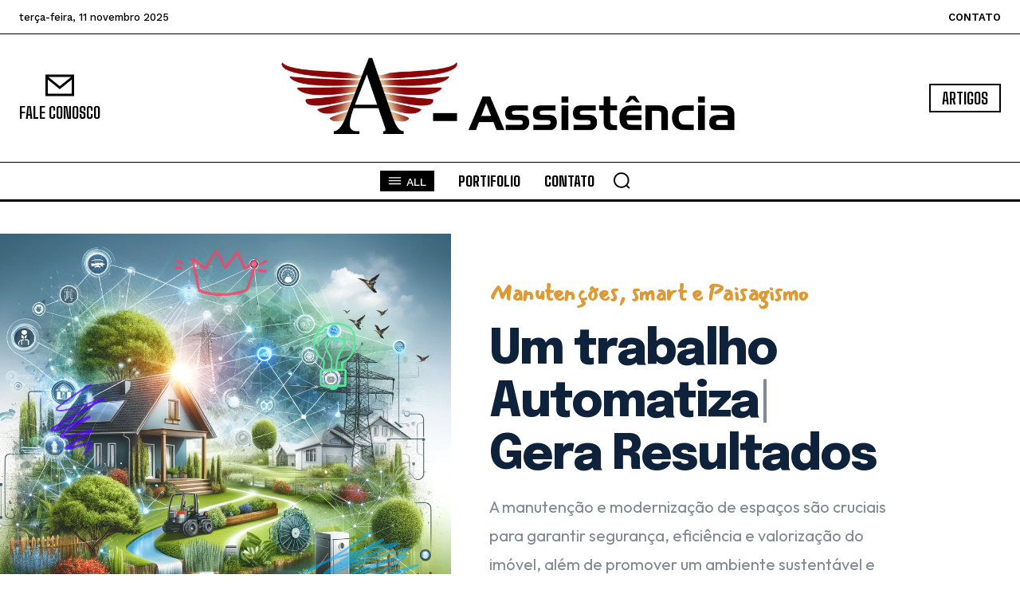

--- FILE ---
content_type: text/html; charset=UTF-8
request_url: https://a-assistencia.com.br/
body_size: 166844
content:
<!doctype html >
<!--[if IE 8]>    <html class="ie8" lang="en"> <![endif]-->
<!--[if IE 9]>    <html class="ie9" lang="en"> <![endif]-->
<!--[if gt IE 8]><!--> <html lang="pt-BR"> <!--<![endif]-->
<head>
    <title>A-Assistencia.com.br | Manutenção Residencial, Comercial, Smart, Redes, Automação, Irrigação, Paisagismo, Jardinagem, Paredes Verdes e Lagos</title>
    <meta charset="UTF-8" />
    <meta name="viewport" content="width=device-width, initial-scale=1.0">
    <link rel="pingback" href="https://a-assistencia.com.br/xmlrpc.php" />
    <meta name='robots' content='max-image-preview:large' />
<link rel="icon" type="image/png" href="https://a-assistencia.com.br/wp-content/uploads/2023/12/favicon_sm.jpg"><link rel="apple-touch-icon" sizes="76x76" href="https://a-assistencia.com.br/wp-content/uploads/2023/12/favicon_sm.jpg"/><link rel="apple-touch-icon" sizes="120x120" href="https://a-assistencia.com.br/wp-content/uploads/2023/12/favicon_sm.jpg"/><link rel="apple-touch-icon" sizes="152x152" href="https://a-assistencia.com.br/wp-content/uploads/2023/12/favicon_sm.jpg"/><link rel="apple-touch-icon" sizes="114x114" href="https://a-assistencia.com.br/wp-content/uploads/2023/12/favicon_sm.jpg"/><link rel="apple-touch-icon" sizes="144x144" href="https://a-assistencia.com.br/wp-content/uploads/2023/12/favicon_sm.jpg"/><link rel='dns-prefetch' href='//fonts.googleapis.com' />
<link rel="alternate" type="application/rss+xml" title="Feed para A-Assistencia.com.br &raquo;" href="https://a-assistencia.com.br/index.php/feed/" />
<link rel="alternate" type="application/rss+xml" title="Feed de comentários para A-Assistencia.com.br &raquo;" href="https://a-assistencia.com.br/index.php/comments/feed/" />
<link rel="alternate" type="application/rss+xml" title="Feed de comentários para A-Assistencia.com.br &raquo; Home" href="https://a-assistencia.com.br/index.php/home/feed/" />
<script type="text/javascript">
/* <![CDATA[ */
window._wpemojiSettings = {"baseUrl":"https:\/\/s.w.org\/images\/core\/emoji\/14.0.0\/72x72\/","ext":".png","svgUrl":"https:\/\/s.w.org\/images\/core\/emoji\/14.0.0\/svg\/","svgExt":".svg","source":{"concatemoji":"https:\/\/a-assistencia.com.br\/wp-includes\/js\/wp-emoji-release.min.js?ver=6.4.3"}};
/*! This file is auto-generated */
!function(i,n){var o,s,e;function c(e){try{var t={supportTests:e,timestamp:(new Date).valueOf()};sessionStorage.setItem(o,JSON.stringify(t))}catch(e){}}function p(e,t,n){e.clearRect(0,0,e.canvas.width,e.canvas.height),e.fillText(t,0,0);var t=new Uint32Array(e.getImageData(0,0,e.canvas.width,e.canvas.height).data),r=(e.clearRect(0,0,e.canvas.width,e.canvas.height),e.fillText(n,0,0),new Uint32Array(e.getImageData(0,0,e.canvas.width,e.canvas.height).data));return t.every(function(e,t){return e===r[t]})}function u(e,t,n){switch(t){case"flag":return n(e,"\ud83c\udff3\ufe0f\u200d\u26a7\ufe0f","\ud83c\udff3\ufe0f\u200b\u26a7\ufe0f")?!1:!n(e,"\ud83c\uddfa\ud83c\uddf3","\ud83c\uddfa\u200b\ud83c\uddf3")&&!n(e,"\ud83c\udff4\udb40\udc67\udb40\udc62\udb40\udc65\udb40\udc6e\udb40\udc67\udb40\udc7f","\ud83c\udff4\u200b\udb40\udc67\u200b\udb40\udc62\u200b\udb40\udc65\u200b\udb40\udc6e\u200b\udb40\udc67\u200b\udb40\udc7f");case"emoji":return!n(e,"\ud83e\udef1\ud83c\udffb\u200d\ud83e\udef2\ud83c\udfff","\ud83e\udef1\ud83c\udffb\u200b\ud83e\udef2\ud83c\udfff")}return!1}function f(e,t,n){var r="undefined"!=typeof WorkerGlobalScope&&self instanceof WorkerGlobalScope?new OffscreenCanvas(300,150):i.createElement("canvas"),a=r.getContext("2d",{willReadFrequently:!0}),o=(a.textBaseline="top",a.font="600 32px Arial",{});return e.forEach(function(e){o[e]=t(a,e,n)}),o}function t(e){var t=i.createElement("script");t.src=e,t.defer=!0,i.head.appendChild(t)}"undefined"!=typeof Promise&&(o="wpEmojiSettingsSupports",s=["flag","emoji"],n.supports={everything:!0,everythingExceptFlag:!0},e=new Promise(function(e){i.addEventListener("DOMContentLoaded",e,{once:!0})}),new Promise(function(t){var n=function(){try{var e=JSON.parse(sessionStorage.getItem(o));if("object"==typeof e&&"number"==typeof e.timestamp&&(new Date).valueOf()<e.timestamp+604800&&"object"==typeof e.supportTests)return e.supportTests}catch(e){}return null}();if(!n){if("undefined"!=typeof Worker&&"undefined"!=typeof OffscreenCanvas&&"undefined"!=typeof URL&&URL.createObjectURL&&"undefined"!=typeof Blob)try{var e="postMessage("+f.toString()+"("+[JSON.stringify(s),u.toString(),p.toString()].join(",")+"));",r=new Blob([e],{type:"text/javascript"}),a=new Worker(URL.createObjectURL(r),{name:"wpTestEmojiSupports"});return void(a.onmessage=function(e){c(n=e.data),a.terminate(),t(n)})}catch(e){}c(n=f(s,u,p))}t(n)}).then(function(e){for(var t in e)n.supports[t]=e[t],n.supports.everything=n.supports.everything&&n.supports[t],"flag"!==t&&(n.supports.everythingExceptFlag=n.supports.everythingExceptFlag&&n.supports[t]);n.supports.everythingExceptFlag=n.supports.everythingExceptFlag&&!n.supports.flag,n.DOMReady=!1,n.readyCallback=function(){n.DOMReady=!0}}).then(function(){return e}).then(function(){var e;n.supports.everything||(n.readyCallback(),(e=n.source||{}).concatemoji?t(e.concatemoji):e.wpemoji&&e.twemoji&&(t(e.twemoji),t(e.wpemoji)))}))}((window,document),window._wpemojiSettings);
/* ]]> */
</script>
<style id='wp-emoji-styles-inline-css' type='text/css'>

	img.wp-smiley, img.emoji {
		display: inline !important;
		border: none !important;
		box-shadow: none !important;
		height: 1em !important;
		width: 1em !important;
		margin: 0 0.07em !important;
		vertical-align: -0.1em !important;
		background: none !important;
		padding: 0 !important;
	}
</style>
<style id='classic-theme-styles-inline-css' type='text/css'>
/*! This file is auto-generated */
.wp-block-button__link{color:#fff;background-color:#32373c;border-radius:9999px;box-shadow:none;text-decoration:none;padding:calc(.667em + 2px) calc(1.333em + 2px);font-size:1.125em}.wp-block-file__button{background:#32373c;color:#fff;text-decoration:none}
</style>
<style id='global-styles-inline-css' type='text/css'>
body{--wp--preset--color--black: #000000;--wp--preset--color--cyan-bluish-gray: #abb8c3;--wp--preset--color--white: #ffffff;--wp--preset--color--pale-pink: #f78da7;--wp--preset--color--vivid-red: #cf2e2e;--wp--preset--color--luminous-vivid-orange: #ff6900;--wp--preset--color--luminous-vivid-amber: #fcb900;--wp--preset--color--light-green-cyan: #7bdcb5;--wp--preset--color--vivid-green-cyan: #00d084;--wp--preset--color--pale-cyan-blue: #8ed1fc;--wp--preset--color--vivid-cyan-blue: #0693e3;--wp--preset--color--vivid-purple: #9b51e0;--wp--preset--gradient--vivid-cyan-blue-to-vivid-purple: linear-gradient(135deg,rgba(6,147,227,1) 0%,rgb(155,81,224) 100%);--wp--preset--gradient--light-green-cyan-to-vivid-green-cyan: linear-gradient(135deg,rgb(122,220,180) 0%,rgb(0,208,130) 100%);--wp--preset--gradient--luminous-vivid-amber-to-luminous-vivid-orange: linear-gradient(135deg,rgba(252,185,0,1) 0%,rgba(255,105,0,1) 100%);--wp--preset--gradient--luminous-vivid-orange-to-vivid-red: linear-gradient(135deg,rgba(255,105,0,1) 0%,rgb(207,46,46) 100%);--wp--preset--gradient--very-light-gray-to-cyan-bluish-gray: linear-gradient(135deg,rgb(238,238,238) 0%,rgb(169,184,195) 100%);--wp--preset--gradient--cool-to-warm-spectrum: linear-gradient(135deg,rgb(74,234,220) 0%,rgb(151,120,209) 20%,rgb(207,42,186) 40%,rgb(238,44,130) 60%,rgb(251,105,98) 80%,rgb(254,248,76) 100%);--wp--preset--gradient--blush-light-purple: linear-gradient(135deg,rgb(255,206,236) 0%,rgb(152,150,240) 100%);--wp--preset--gradient--blush-bordeaux: linear-gradient(135deg,rgb(254,205,165) 0%,rgb(254,45,45) 50%,rgb(107,0,62) 100%);--wp--preset--gradient--luminous-dusk: linear-gradient(135deg,rgb(255,203,112) 0%,rgb(199,81,192) 50%,rgb(65,88,208) 100%);--wp--preset--gradient--pale-ocean: linear-gradient(135deg,rgb(255,245,203) 0%,rgb(182,227,212) 50%,rgb(51,167,181) 100%);--wp--preset--gradient--electric-grass: linear-gradient(135deg,rgb(202,248,128) 0%,rgb(113,206,126) 100%);--wp--preset--gradient--midnight: linear-gradient(135deg,rgb(2,3,129) 0%,rgb(40,116,252) 100%);--wp--preset--font-size--small: 11px;--wp--preset--font-size--medium: 20px;--wp--preset--font-size--large: 32px;--wp--preset--font-size--x-large: 42px;--wp--preset--font-size--regular: 15px;--wp--preset--font-size--larger: 50px;--wp--preset--spacing--20: 0.44rem;--wp--preset--spacing--30: 0.67rem;--wp--preset--spacing--40: 1rem;--wp--preset--spacing--50: 1.5rem;--wp--preset--spacing--60: 2.25rem;--wp--preset--spacing--70: 3.38rem;--wp--preset--spacing--80: 5.06rem;--wp--preset--shadow--natural: 6px 6px 9px rgba(0, 0, 0, 0.2);--wp--preset--shadow--deep: 12px 12px 50px rgba(0, 0, 0, 0.4);--wp--preset--shadow--sharp: 6px 6px 0px rgba(0, 0, 0, 0.2);--wp--preset--shadow--outlined: 6px 6px 0px -3px rgba(255, 255, 255, 1), 6px 6px rgba(0, 0, 0, 1);--wp--preset--shadow--crisp: 6px 6px 0px rgba(0, 0, 0, 1);}:where(.is-layout-flex){gap: 0.5em;}:where(.is-layout-grid){gap: 0.5em;}body .is-layout-flow > .alignleft{float: left;margin-inline-start: 0;margin-inline-end: 2em;}body .is-layout-flow > .alignright{float: right;margin-inline-start: 2em;margin-inline-end: 0;}body .is-layout-flow > .aligncenter{margin-left: auto !important;margin-right: auto !important;}body .is-layout-constrained > .alignleft{float: left;margin-inline-start: 0;margin-inline-end: 2em;}body .is-layout-constrained > .alignright{float: right;margin-inline-start: 2em;margin-inline-end: 0;}body .is-layout-constrained > .aligncenter{margin-left: auto !important;margin-right: auto !important;}body .is-layout-constrained > :where(:not(.alignleft):not(.alignright):not(.alignfull)){max-width: var(--wp--style--global--content-size);margin-left: auto !important;margin-right: auto !important;}body .is-layout-constrained > .alignwide{max-width: var(--wp--style--global--wide-size);}body .is-layout-flex{display: flex;}body .is-layout-flex{flex-wrap: wrap;align-items: center;}body .is-layout-flex > *{margin: 0;}body .is-layout-grid{display: grid;}body .is-layout-grid > *{margin: 0;}:where(.wp-block-columns.is-layout-flex){gap: 2em;}:where(.wp-block-columns.is-layout-grid){gap: 2em;}:where(.wp-block-post-template.is-layout-flex){gap: 1.25em;}:where(.wp-block-post-template.is-layout-grid){gap: 1.25em;}.has-black-color{color: var(--wp--preset--color--black) !important;}.has-cyan-bluish-gray-color{color: var(--wp--preset--color--cyan-bluish-gray) !important;}.has-white-color{color: var(--wp--preset--color--white) !important;}.has-pale-pink-color{color: var(--wp--preset--color--pale-pink) !important;}.has-vivid-red-color{color: var(--wp--preset--color--vivid-red) !important;}.has-luminous-vivid-orange-color{color: var(--wp--preset--color--luminous-vivid-orange) !important;}.has-luminous-vivid-amber-color{color: var(--wp--preset--color--luminous-vivid-amber) !important;}.has-light-green-cyan-color{color: var(--wp--preset--color--light-green-cyan) !important;}.has-vivid-green-cyan-color{color: var(--wp--preset--color--vivid-green-cyan) !important;}.has-pale-cyan-blue-color{color: var(--wp--preset--color--pale-cyan-blue) !important;}.has-vivid-cyan-blue-color{color: var(--wp--preset--color--vivid-cyan-blue) !important;}.has-vivid-purple-color{color: var(--wp--preset--color--vivid-purple) !important;}.has-black-background-color{background-color: var(--wp--preset--color--black) !important;}.has-cyan-bluish-gray-background-color{background-color: var(--wp--preset--color--cyan-bluish-gray) !important;}.has-white-background-color{background-color: var(--wp--preset--color--white) !important;}.has-pale-pink-background-color{background-color: var(--wp--preset--color--pale-pink) !important;}.has-vivid-red-background-color{background-color: var(--wp--preset--color--vivid-red) !important;}.has-luminous-vivid-orange-background-color{background-color: var(--wp--preset--color--luminous-vivid-orange) !important;}.has-luminous-vivid-amber-background-color{background-color: var(--wp--preset--color--luminous-vivid-amber) !important;}.has-light-green-cyan-background-color{background-color: var(--wp--preset--color--light-green-cyan) !important;}.has-vivid-green-cyan-background-color{background-color: var(--wp--preset--color--vivid-green-cyan) !important;}.has-pale-cyan-blue-background-color{background-color: var(--wp--preset--color--pale-cyan-blue) !important;}.has-vivid-cyan-blue-background-color{background-color: var(--wp--preset--color--vivid-cyan-blue) !important;}.has-vivid-purple-background-color{background-color: var(--wp--preset--color--vivid-purple) !important;}.has-black-border-color{border-color: var(--wp--preset--color--black) !important;}.has-cyan-bluish-gray-border-color{border-color: var(--wp--preset--color--cyan-bluish-gray) !important;}.has-white-border-color{border-color: var(--wp--preset--color--white) !important;}.has-pale-pink-border-color{border-color: var(--wp--preset--color--pale-pink) !important;}.has-vivid-red-border-color{border-color: var(--wp--preset--color--vivid-red) !important;}.has-luminous-vivid-orange-border-color{border-color: var(--wp--preset--color--luminous-vivid-orange) !important;}.has-luminous-vivid-amber-border-color{border-color: var(--wp--preset--color--luminous-vivid-amber) !important;}.has-light-green-cyan-border-color{border-color: var(--wp--preset--color--light-green-cyan) !important;}.has-vivid-green-cyan-border-color{border-color: var(--wp--preset--color--vivid-green-cyan) !important;}.has-pale-cyan-blue-border-color{border-color: var(--wp--preset--color--pale-cyan-blue) !important;}.has-vivid-cyan-blue-border-color{border-color: var(--wp--preset--color--vivid-cyan-blue) !important;}.has-vivid-purple-border-color{border-color: var(--wp--preset--color--vivid-purple) !important;}.has-vivid-cyan-blue-to-vivid-purple-gradient-background{background: var(--wp--preset--gradient--vivid-cyan-blue-to-vivid-purple) !important;}.has-light-green-cyan-to-vivid-green-cyan-gradient-background{background: var(--wp--preset--gradient--light-green-cyan-to-vivid-green-cyan) !important;}.has-luminous-vivid-amber-to-luminous-vivid-orange-gradient-background{background: var(--wp--preset--gradient--luminous-vivid-amber-to-luminous-vivid-orange) !important;}.has-luminous-vivid-orange-to-vivid-red-gradient-background{background: var(--wp--preset--gradient--luminous-vivid-orange-to-vivid-red) !important;}.has-very-light-gray-to-cyan-bluish-gray-gradient-background{background: var(--wp--preset--gradient--very-light-gray-to-cyan-bluish-gray) !important;}.has-cool-to-warm-spectrum-gradient-background{background: var(--wp--preset--gradient--cool-to-warm-spectrum) !important;}.has-blush-light-purple-gradient-background{background: var(--wp--preset--gradient--blush-light-purple) !important;}.has-blush-bordeaux-gradient-background{background: var(--wp--preset--gradient--blush-bordeaux) !important;}.has-luminous-dusk-gradient-background{background: var(--wp--preset--gradient--luminous-dusk) !important;}.has-pale-ocean-gradient-background{background: var(--wp--preset--gradient--pale-ocean) !important;}.has-electric-grass-gradient-background{background: var(--wp--preset--gradient--electric-grass) !important;}.has-midnight-gradient-background{background: var(--wp--preset--gradient--midnight) !important;}.has-small-font-size{font-size: var(--wp--preset--font-size--small) !important;}.has-medium-font-size{font-size: var(--wp--preset--font-size--medium) !important;}.has-large-font-size{font-size: var(--wp--preset--font-size--large) !important;}.has-x-large-font-size{font-size: var(--wp--preset--font-size--x-large) !important;}
.wp-block-navigation a:where(:not(.wp-element-button)){color: inherit;}
:where(.wp-block-post-template.is-layout-flex){gap: 1.25em;}:where(.wp-block-post-template.is-layout-grid){gap: 1.25em;}
:where(.wp-block-columns.is-layout-flex){gap: 2em;}:where(.wp-block-columns.is-layout-grid){gap: 2em;}
.wp-block-pullquote{font-size: 1.5em;line-height: 1.6;}
</style>
<link rel='stylesheet' id='td-plugin-newsletter-css' href='https://a-assistencia.com.br/wp-content/plugins/td-newsletter/style.css?ver=12.6.2' type='text/css' media='all' />
<link rel='stylesheet' id='td-plugin-multi-purpose-css' href='https://a-assistencia.com.br/wp-content/plugins/td-composer/td-multi-purpose/style.css?ver=3833ae26cf1f9d406448012ce1734aa1' type='text/css' media='all' />
<link rel='stylesheet' id='google-fonts-style-css' href='https://fonts.googleapis.com/css?family=Open+Sans%3A400%2C600%2C700%7CRoboto%3A400%2C500%2C700%7CMansalva%3A700%2C400%7CEpilogue%3A800%2C400%7COutfit%3A400%2C500%2C700%2C600%7CWork+Sans%3A500%2C600%2C400%7CBig+Shoulders+Text%3A700%2C400%2C800%2C600%2C500%7CBig+Shoulders+Inline+Text%3A900%2C400%7CRoboto+Slab%3A400%2C500&#038;display=swap&#038;ver=12.6.2' type='text/css' media='all' />
<link rel='stylesheet' id='tds-front-css' href='https://a-assistencia.com.br/wp-content/plugins/td-subscription/assets/css/tds-front.css?ver=1.5.1' type='text/css' media='all' />
<link rel='stylesheet' id='td-multipurpose-css' href='https://a-assistencia.com.br/wp-content/plugins/td-composer/assets/fonts/td-multipurpose/td-multipurpose.css?ver=3833ae26cf1f9d406448012ce1734aa1' type='text/css' media='all' />
<link rel='stylesheet' id='td-theme-css' href='https://a-assistencia.com.br/wp-content/themes/Newspaper/style.css?ver=12.6.2' type='text/css' media='all' />
<style id='td-theme-inline-css' type='text/css'>@media (max-width:767px){.td-header-desktop-wrap{display:none}}@media (min-width:767px){.td-header-mobile-wrap{display:none}}</style>
<link rel='stylesheet' id='td-legacy-framework-front-style-css' href='https://a-assistencia.com.br/wp-content/plugins/td-composer/legacy/Newspaper/assets/css/td_legacy_main.css?ver=3833ae26cf1f9d406448012ce1734aa1' type='text/css' media='all' />
<link rel='stylesheet' id='td-standard-pack-framework-front-style-css' href='https://a-assistencia.com.br/wp-content/plugins/td-standard-pack/Newspaper/assets/css/td_standard_pack_main.css?ver=9c79b36358200da4c4662c5aa9454675' type='text/css' media='all' />
<link rel='stylesheet' id='tdb_style_cloud_templates_front-css' href='https://a-assistencia.com.br/wp-content/plugins/td-cloud-library/assets/css/tdb_main.css?ver=34c58173fa732974ccb0ca4df5ede162' type='text/css' media='all' />
<script type="text/javascript" src="https://a-assistencia.com.br/wp-includes/js/jquery/jquery.min.js?ver=3.7.1" id="jquery-core-js"></script>
<script type="text/javascript" src="https://a-assistencia.com.br/wp-includes/js/jquery/jquery-migrate.min.js?ver=3.4.1" id="jquery-migrate-js"></script>
<link rel="https://api.w.org/" href="https://a-assistencia.com.br/index.php/wp-json/" /><link rel="alternate" type="application/json" href="https://a-assistencia.com.br/index.php/wp-json/wp/v2/pages/787" /><link rel="EditURI" type="application/rsd+xml" title="RSD" href="https://a-assistencia.com.br/xmlrpc.php?rsd" />
<meta name="generator" content="WordPress 6.4.3" />
<link rel="canonical" href="https://a-assistencia.com.br/" />
<link rel='shortlink' href='https://a-assistencia.com.br/' />
<link rel="alternate" type="application/json+oembed" href="https://a-assistencia.com.br/index.php/wp-json/oembed/1.0/embed?url=https%3A%2F%2Fa-assistencia.com.br%2F" />
<link rel="alternate" type="text/xml+oembed" href="https://a-assistencia.com.br/index.php/wp-json/oembed/1.0/embed?url=https%3A%2F%2Fa-assistencia.com.br%2F&#038;format=xml" />
<!--[if lt IE 9]><script src="https://cdnjs.cloudflare.com/ajax/libs/html5shiv/3.7.3/html5shiv.js"></script><![endif]-->
        <script>
        window.tdb_global_vars = {"wpRestUrl":"https:\/\/a-assistencia.com.br\/index.php\/wp-json\/","permalinkStructure":"\/index.php\/%year%\/%monthnum%\/%day%\/%postname%\/"};
        window.tdb_p_autoload_vars = {"isAjax":false,"isAdminBarShowing":false,"autoloadScrollPercent":50};
    </script>
    
    <style id="tdb-global-colors">:root{--accent-color-1:#E04040;--accent-color-2:#F35858;--base-color-1:#000000;--light-color-1:#EDEDED;--mm-custom-color-4:#e53063;--mm-custom-color-5:#f7f9f9;--mm-custom-color-1:#0E223B;--mm-custom-color-2:#d62264;--mm-custom-color-3:#808893}</style>
	
    <style id="tdb-global-fonts">
        :root {--global-font-1: Big Shoulders Text;--global-font-2: Roboto Slab;--global-font-3: Work Sans;--chakra-1: Chakra Petch;--epilogue-2: Epilogue;--outfit-3: Outfit;}
    </style>
    
<script type="text/javascript" src="https://a-assistencia.com.br/wp-content/plugins/td-composer/legacy/Newspaper/js/tdScrollToClass.js?ver=12.6.2" id="tdScrollToClass-js"></script><!-- JS generated by theme -->

<script>
    
    

	    var tdBlocksArray = []; //here we store all the items for the current page

	    // td_block class - each ajax block uses a object of this class for requests
	    function tdBlock() {
		    this.id = '';
		    this.block_type = 1; //block type id (1-234 etc)
		    this.atts = '';
		    this.td_column_number = '';
		    this.td_current_page = 1; //
		    this.post_count = 0; //from wp
		    this.found_posts = 0; //from wp
		    this.max_num_pages = 0; //from wp
		    this.td_filter_value = ''; //current live filter value
		    this.is_ajax_running = false;
		    this.td_user_action = ''; // load more or infinite loader (used by the animation)
		    this.header_color = '';
		    this.ajax_pagination_infinite_stop = ''; //show load more at page x
	    }

        // td_js_generator - mini detector
        ( function () {
            var htmlTag = document.getElementsByTagName("html")[0];

	        if ( navigator.userAgent.indexOf("MSIE 10.0") > -1 ) {
                htmlTag.className += ' ie10';
            }

            if ( !!navigator.userAgent.match(/Trident.*rv\:11\./) ) {
                htmlTag.className += ' ie11';
            }

	        if ( navigator.userAgent.indexOf("Edge") > -1 ) {
                htmlTag.className += ' ieEdge';
            }

            if ( /(iPad|iPhone|iPod)/g.test(navigator.userAgent) ) {
                htmlTag.className += ' td-md-is-ios';
            }

            var user_agent = navigator.userAgent.toLowerCase();
            if ( user_agent.indexOf("android") > -1 ) {
                htmlTag.className += ' td-md-is-android';
            }

            if ( -1 !== navigator.userAgent.indexOf('Mac OS X')  ) {
                htmlTag.className += ' td-md-is-os-x';
            }

            if ( /chrom(e|ium)/.test(navigator.userAgent.toLowerCase()) ) {
               htmlTag.className += ' td-md-is-chrome';
            }

            if ( -1 !== navigator.userAgent.indexOf('Firefox') ) {
                htmlTag.className += ' td-md-is-firefox';
            }

            if ( -1 !== navigator.userAgent.indexOf('Safari') && -1 === navigator.userAgent.indexOf('Chrome') ) {
                htmlTag.className += ' td-md-is-safari';
            }

            if( -1 !== navigator.userAgent.indexOf('IEMobile') ){
                htmlTag.className += ' td-md-is-iemobile';
            }

        })();

        var tdLocalCache = {};

        ( function () {
            "use strict";

            tdLocalCache = {
                data: {},
                remove: function (resource_id) {
                    delete tdLocalCache.data[resource_id];
                },
                exist: function (resource_id) {
                    return tdLocalCache.data.hasOwnProperty(resource_id) && tdLocalCache.data[resource_id] !== null;
                },
                get: function (resource_id) {
                    return tdLocalCache.data[resource_id];
                },
                set: function (resource_id, cachedData) {
                    tdLocalCache.remove(resource_id);
                    tdLocalCache.data[resource_id] = cachedData;
                }
            };
        })();

    
    
var td_viewport_interval_list=[{"limitBottom":767,"sidebarWidth":228},{"limitBottom":1018,"sidebarWidth":300},{"limitBottom":1140,"sidebarWidth":324}];
var td_animation_stack_effect="type0";
var tds_animation_stack=true;
var td_animation_stack_specific_selectors=".entry-thumb, img, .td-lazy-img";
var td_animation_stack_general_selectors=".td-animation-stack img, .td-animation-stack .entry-thumb, .post img, .td-animation-stack .td-lazy-img";
var tds_show_more_info="Mostrar mais informa\u00e7\u00f5es";
var tds_show_less_info="Mostrar menos informa\u00e7\u00f5es";
var tdc_is_installed="yes";
var td_ajax_url="https:\/\/a-assistencia.com.br\/wp-admin\/admin-ajax.php?td_theme_name=Newspaper&v=12.6.2";
var td_get_template_directory_uri="https:\/\/a-assistencia.com.br\/wp-content\/plugins\/td-composer\/legacy\/common";
var tds_snap_menu="";
var tds_logo_on_sticky="";
var tds_header_style="";
var td_please_wait="Aguarde...";
var td_email_user_pass_incorrect="Usu\u00e1rio ou senha incorreta!";
var td_email_user_incorrect="E-mail ou nome de usu\u00e1rio incorreto!";
var td_email_incorrect="E-mail incorreto!";
var td_user_incorrect="Nome de usu\u00e1rio incorreto!";
var td_email_user_empty="E-mail ou nome de usu\u00e1rio vazio!";
var td_pass_empty="Passe vazio!";
var td_pass_pattern_incorrect="Padr\u00e3o de passagem inv\u00e1lido!";
var td_retype_pass_incorrect="Redigitado passe incorreto!";
var tds_more_articles_on_post_enable="";
var tds_more_articles_on_post_time_to_wait="";
var tds_more_articles_on_post_pages_distance_from_top=0;
var tds_captcha="";
var tds_theme_color_site_wide="#d62264";
var tds_smart_sidebar="";
var tdThemeName="Newspaper";
var tdThemeNameWl="Newspaper";
var td_magnific_popup_translation_tPrev="Anterior (Seta a esquerda )";
var td_magnific_popup_translation_tNext="Avan\u00e7ar (tecla de seta para a direita)";
var td_magnific_popup_translation_tCounter="%curr% de %total%";
var td_magnific_popup_translation_ajax_tError="O conte\u00fado de %url% n\u00e3o pode ser carregado.";
var td_magnific_popup_translation_image_tError="A imagem #%curr% n\u00e3o pode ser carregada.";
var tdBlockNonce="26dfa0b423";
var tdMobileMenu="enabled";
var tdMobileSearch="enabled";
var tdDateNamesI18n={"month_names":["janeiro","fevereiro","mar\u00e7o","abril","maio","junho","julho","agosto","setembro","outubro","novembro","dezembro"],"month_names_short":["jan","fev","mar","abr","maio","jun","jul","ago","set","out","nov","dez"],"day_names":["domingo","segunda-feira","ter\u00e7a-feira","quarta-feira","quinta-feira","sexta-feira","s\u00e1bado"],"day_names_short":["dom","seg","ter","qua","qui","sex","s\u00e1b"]};
var td_reset_pass_empty="Digite uma nova senha antes de continuar.";
var td_reset_pass_confirm_empty="Confirme a nova senha antes de continuar.";
var td_reset_pass_not_matching="Certifique-se de que as senhas correspondam.";
var tdb_modal_confirm="Salvar";
var tdb_modal_cancel="Cancelar";
var tdb_modal_confirm_alt="Sim";
var tdb_modal_cancel_alt="N\u00e3o";
var td_ad_background_click_link="";
var td_ad_background_click_target="";
</script>


<!-- Header style compiled by theme -->

<style>:root{--td_excl_label:'EXCLUSIVO';--td_theme_color:#d62264;--td_slider_text:rgba(214,34,100,0.7);--td_mobile_gradient_one_mob:rgba(0,0,0,0.9);--td_mobile_gradient_two_mob:rgba(0,0,0,0.8);--td_mobile_text_active_color:#d62264;--td_login_hover_background:#d62264;--td_login_hover_color:#ffffff;--td_login_gradient_one:rgba(0,0,0,0.8);--td_login_gradient_two:rgba(0,0,0,0.8)}.td-header-style-12 .td-header-menu-wrap-full,.td-header-style-12 .td-affix,.td-grid-style-1.td-hover-1 .td-big-grid-post:hover .td-post-category,.td-grid-style-5.td-hover-1 .td-big-grid-post:hover .td-post-category,.td_category_template_3 .td-current-sub-category,.td_category_template_8 .td-category-header .td-category a.td-current-sub-category,.td_category_template_4 .td-category-siblings .td-category a:hover,.td_block_big_grid_9.td-grid-style-1 .td-post-category,.td_block_big_grid_9.td-grid-style-5 .td-post-category,.td-grid-style-6.td-hover-1 .td-module-thumb:after,.tdm-menu-active-style5 .td-header-menu-wrap .sf-menu>.current-menu-item>a,.tdm-menu-active-style5 .td-header-menu-wrap .sf-menu>.current-menu-ancestor>a,.tdm-menu-active-style5 .td-header-menu-wrap .sf-menu>.current-category-ancestor>a,.tdm-menu-active-style5 .td-header-menu-wrap .sf-menu>li>a:hover,.tdm-menu-active-style5 .td-header-menu-wrap .sf-menu>.sfHover>a{background-color:#d62264}.td_mega_menu_sub_cats .cur-sub-cat,.td-mega-span h3 a:hover,.td_mod_mega_menu:hover .entry-title a,.header-search-wrap .result-msg a:hover,.td-header-top-menu .td-drop-down-search .td_module_wrap:hover .entry-title a,.td-header-top-menu .td-icon-search:hover,.td-header-wrap .result-msg a:hover,.top-header-menu li a:hover,.top-header-menu .current-menu-item>a,.top-header-menu .current-menu-ancestor>a,.top-header-menu .current-category-ancestor>a,.td-social-icon-wrap>a:hover,.td-header-sp-top-widget .td-social-icon-wrap a:hover,.td_mod_related_posts:hover h3>a,.td-post-template-11 .td-related-title .td-related-left:hover,.td-post-template-11 .td-related-title .td-related-right:hover,.td-post-template-11 .td-related-title .td-cur-simple-item,.td-post-template-11 .td_block_related_posts .td-next-prev-wrap a:hover,.td-category-header .td-pulldown-category-filter-link:hover,.td-category-siblings .td-subcat-dropdown a:hover,.td-category-siblings .td-subcat-dropdown a.td-current-sub-category,.footer-text-wrap .footer-email-wrap a,.footer-social-wrap a:hover,.td_module_17 .td-read-more a:hover,.td_module_18 .td-read-more a:hover,.td_module_19 .td-post-author-name a:hover,.td-pulldown-syle-2 .td-subcat-dropdown:hover .td-subcat-more span,.td-pulldown-syle-2 .td-subcat-dropdown:hover .td-subcat-more i,.td-pulldown-syle-3 .td-subcat-dropdown:hover .td-subcat-more span,.td-pulldown-syle-3 .td-subcat-dropdown:hover .td-subcat-more i,.tdm-menu-active-style3 .tdm-header.td-header-wrap .sf-menu>.current-category-ancestor>a,.tdm-menu-active-style3 .tdm-header.td-header-wrap .sf-menu>.current-menu-ancestor>a,.tdm-menu-active-style3 .tdm-header.td-header-wrap .sf-menu>.current-menu-item>a,.tdm-menu-active-style3 .tdm-header.td-header-wrap .sf-menu>.sfHover>a,.tdm-menu-active-style3 .tdm-header.td-header-wrap .sf-menu>li>a:hover{color:#d62264}.td-mega-menu-page .wpb_content_element ul li a:hover,.td-theme-wrap .td-aj-search-results .td_module_wrap:hover .entry-title a,.td-theme-wrap .header-search-wrap .result-msg a:hover{color:#d62264!important}.td_category_template_8 .td-category-header .td-category a.td-current-sub-category,.td_category_template_4 .td-category-siblings .td-category a:hover,.tdm-menu-active-style4 .tdm-header .sf-menu>.current-menu-item>a,.tdm-menu-active-style4 .tdm-header .sf-menu>.current-menu-ancestor>a,.tdm-menu-active-style4 .tdm-header .sf-menu>.current-category-ancestor>a,.tdm-menu-active-style4 .tdm-header .sf-menu>li>a:hover,.tdm-menu-active-style4 .tdm-header .sf-menu>.sfHover>a{border-color:#d62264}:root{--td_excl_label:'EXCLUSIVO';--td_theme_color:#d62264;--td_slider_text:rgba(214,34,100,0.7);--td_mobile_gradient_one_mob:rgba(0,0,0,0.9);--td_mobile_gradient_two_mob:rgba(0,0,0,0.8);--td_mobile_text_active_color:#d62264;--td_login_hover_background:#d62264;--td_login_hover_color:#ffffff;--td_login_gradient_one:rgba(0,0,0,0.8);--td_login_gradient_two:rgba(0,0,0,0.8)}.td-header-style-12 .td-header-menu-wrap-full,.td-header-style-12 .td-affix,.td-grid-style-1.td-hover-1 .td-big-grid-post:hover .td-post-category,.td-grid-style-5.td-hover-1 .td-big-grid-post:hover .td-post-category,.td_category_template_3 .td-current-sub-category,.td_category_template_8 .td-category-header .td-category a.td-current-sub-category,.td_category_template_4 .td-category-siblings .td-category a:hover,.td_block_big_grid_9.td-grid-style-1 .td-post-category,.td_block_big_grid_9.td-grid-style-5 .td-post-category,.td-grid-style-6.td-hover-1 .td-module-thumb:after,.tdm-menu-active-style5 .td-header-menu-wrap .sf-menu>.current-menu-item>a,.tdm-menu-active-style5 .td-header-menu-wrap .sf-menu>.current-menu-ancestor>a,.tdm-menu-active-style5 .td-header-menu-wrap .sf-menu>.current-category-ancestor>a,.tdm-menu-active-style5 .td-header-menu-wrap .sf-menu>li>a:hover,.tdm-menu-active-style5 .td-header-menu-wrap .sf-menu>.sfHover>a{background-color:#d62264}.td_mega_menu_sub_cats .cur-sub-cat,.td-mega-span h3 a:hover,.td_mod_mega_menu:hover .entry-title a,.header-search-wrap .result-msg a:hover,.td-header-top-menu .td-drop-down-search .td_module_wrap:hover .entry-title a,.td-header-top-menu .td-icon-search:hover,.td-header-wrap .result-msg a:hover,.top-header-menu li a:hover,.top-header-menu .current-menu-item>a,.top-header-menu .current-menu-ancestor>a,.top-header-menu .current-category-ancestor>a,.td-social-icon-wrap>a:hover,.td-header-sp-top-widget .td-social-icon-wrap a:hover,.td_mod_related_posts:hover h3>a,.td-post-template-11 .td-related-title .td-related-left:hover,.td-post-template-11 .td-related-title .td-related-right:hover,.td-post-template-11 .td-related-title .td-cur-simple-item,.td-post-template-11 .td_block_related_posts .td-next-prev-wrap a:hover,.td-category-header .td-pulldown-category-filter-link:hover,.td-category-siblings .td-subcat-dropdown a:hover,.td-category-siblings .td-subcat-dropdown a.td-current-sub-category,.footer-text-wrap .footer-email-wrap a,.footer-social-wrap a:hover,.td_module_17 .td-read-more a:hover,.td_module_18 .td-read-more a:hover,.td_module_19 .td-post-author-name a:hover,.td-pulldown-syle-2 .td-subcat-dropdown:hover .td-subcat-more span,.td-pulldown-syle-2 .td-subcat-dropdown:hover .td-subcat-more i,.td-pulldown-syle-3 .td-subcat-dropdown:hover .td-subcat-more span,.td-pulldown-syle-3 .td-subcat-dropdown:hover .td-subcat-more i,.tdm-menu-active-style3 .tdm-header.td-header-wrap .sf-menu>.current-category-ancestor>a,.tdm-menu-active-style3 .tdm-header.td-header-wrap .sf-menu>.current-menu-ancestor>a,.tdm-menu-active-style3 .tdm-header.td-header-wrap .sf-menu>.current-menu-item>a,.tdm-menu-active-style3 .tdm-header.td-header-wrap .sf-menu>.sfHover>a,.tdm-menu-active-style3 .tdm-header.td-header-wrap .sf-menu>li>a:hover{color:#d62264}.td-mega-menu-page .wpb_content_element ul li a:hover,.td-theme-wrap .td-aj-search-results .td_module_wrap:hover .entry-title a,.td-theme-wrap .header-search-wrap .result-msg a:hover{color:#d62264!important}.td_category_template_8 .td-category-header .td-category a.td-current-sub-category,.td_category_template_4 .td-category-siblings .td-category a:hover,.tdm-menu-active-style4 .tdm-header .sf-menu>.current-menu-item>a,.tdm-menu-active-style4 .tdm-header .sf-menu>.current-menu-ancestor>a,.tdm-menu-active-style4 .tdm-header .sf-menu>.current-category-ancestor>a,.tdm-menu-active-style4 .tdm-header .sf-menu>li>a:hover,.tdm-menu-active-style4 .tdm-header .sf-menu>.sfHover>a{border-color:#d62264}</style>


<!-- Button style compiled by theme -->

<style>.tdm-btn-style1{background-color:#d62264}.tdm-btn-style2:before{border-color:#d62264}.tdm-btn-style2{color:#d62264}.tdm-btn-style3{-webkit-box-shadow:0 2px 16px #d62264;-moz-box-shadow:0 2px 16px #d62264;box-shadow:0 2px 16px #d62264}.tdm-btn-style3:hover{-webkit-box-shadow:0 4px 26px #d62264;-moz-box-shadow:0 4px 26px #d62264;box-shadow:0 4px 26px #d62264}</style>

	<style id="tdw-css-placeholder"></style></head>

<body class="home page-template-default page page-id-787 td-standard-pack global-block-template-1 tdb-template  tdc-header-template  tdc-footer-template td-animation-stack-type0 td-full-layout" itemscope="itemscope" itemtype="https://schema.org/WebPage">

            <div class="td-scroll-up  td-hide-scroll-up-on-mob" style="display:none;"><i class="td-icon-menu-up"></i></div>
    
    <div class="td-menu-background" style="visibility:hidden"></div>
<div id="td-mobile-nav" style="visibility:hidden">
    <div class="td-mobile-container">
        <!-- mobile menu top section -->
        <div class="td-menu-socials-wrap">
            <!-- socials -->
            <div class="td-menu-socials">
                            </div>
            <!-- close button -->
            <div class="td-mobile-close">
                <span><i class="td-icon-close-mobile"></i></span>
            </div>
        </div>

        <!-- login section -->
        
        <!-- menu section -->
        <div class="td-mobile-content">
            <div class="menu-td-demo-header-menu-container"><ul id="menu-td-demo-header-menu-1" class="td-mobile-main-menu"><li class="menu-item menu-item-type-post_type menu-item-object-page menu-item-first menu-item-816"><a href="https://a-assistencia.com.br/index.php/portifolio/">Portifolio</a></li>
<li class="menu-item menu-item-type-post_type menu-item-object-page menu-item-817"><a href="https://a-assistencia.com.br/index.php/contato/">Contato</a></li>
</ul></div>        </div>
    </div>

    <!-- register/login section -->
    </div><div class="td-search-background" style="visibility:hidden"></div>
<div class="td-search-wrap-mob" style="visibility:hidden">
	<div class="td-drop-down-search">
		<form method="get" class="td-search-form" action="https://a-assistencia.com.br/">
			<!-- close button -->
			<div class="td-search-close">
				<span><i class="td-icon-close-mobile"></i></span>
			</div>
			<div role="search" class="td-search-input">
				<span>Buscar</span>
				<input id="td-header-search-mob" type="text" value="" name="s" autocomplete="off" />
			</div>
		</form>
		<div id="td-aj-search-mob" class="td-ajax-search-flex"></div>
	</div>
</div>

    <div id="td-outer-wrap" class="td-theme-wrap">
    
                    <div class="td-header-template-wrap" style="position: relative">
                                    <div class="td-header-mobile-wrap ">
                        <div id="tdi_1" class="tdc-zone"><div class="tdc_zone tdi_2  wpb_row td-pb-row tdc-element-style"  >
<style scoped>.tdi_2{min-height:0}.tdi_2>.td-element-style:after{content:''!important;width:100%!important;height:100%!important;position:absolute!important;top:0!important;left:0!important;z-index:0!important;display:block!important;background-color:#ffffff!important}.td-header-mobile-wrap{position:relative;width:100%}@media (max-width:767px){.tdi_2{border-color:var(--base-color-1)!important;border-style:solid!important;border-width:0px 0px 3px 0px!important}}</style>
<div class="tdi_1_rand_style td-element-style" ></div><div id="tdi_3" class="tdc-row"><div class="vc_row tdi_4  wpb_row td-pb-row" >
<style scoped>.tdi_4,.tdi_4 .tdc-columns{min-height:0}.tdi_4,.tdi_4 .tdc-columns{display:block}.tdi_4 .tdc-columns{width:100%}</style><div class="vc_column tdi_6  wpb_column vc_column_container tdc-column td-pb-span12">
<style scoped>.tdi_6{vertical-align:baseline}.tdi_6>.wpb_wrapper,.tdi_6>.wpb_wrapper>.tdc-elements{display:block}.tdi_6>.wpb_wrapper>.tdc-elements{width:100%}.tdi_6>.wpb_wrapper>.vc_row_inner{width:auto}.tdi_6>.wpb_wrapper{width:auto;height:auto}@media (max-width:767px){.tdi_6>.wpb_wrapper,.tdi_6>.wpb_wrapper>.tdc-elements{display:flex}.tdi_6>.wpb_wrapper>.tdc-elements{width:100%}.tdi_6>.wpb_wrapper>.vc_row_inner{width:auto}.tdi_6>.wpb_wrapper,.tdi_6>.wpb_wrapper>.tdc-elements{flex-direction:row;flex-wrap:nowrap;justify-content:space-between;align-items:center}.tdi_6>.wpb_wrapper{width:100%;height:100%}}</style><div class="wpb_wrapper" ><div class="td_block_wrap tdb_header_logo tdi_7 td-pb-border-top td_block_template_1 tdb-header-align"  data-td-block-uid="tdi_7" >
<style>.tdi_7{padding-top:10px!important;padding-bottom:10px!important;z-index:0!important}@media (min-width:768px) and (max-width:1018px){.tdi_7{padding-top:10px!important;padding-bottom:10px!important}}@media (min-width:1019px) and (max-width:1140px){.tdi_7{padding-top:15px!important;padding-bottom:15px!important}}</style>
<style>.tdb-header-align{vertical-align:middle}.tdb_header_logo{margin-bottom:0;clear:none}.tdb_header_logo .tdb-logo-a,.tdb_header_logo h1{display:flex;pointer-events:auto;align-items:flex-start}.tdb_header_logo h1{margin:0;line-height:0}.tdb_header_logo .tdb-logo-img-wrap img{display:block}.tdb_header_logo .tdb-logo-svg-wrap+.tdb-logo-img-wrap{display:none}.tdb_header_logo .tdb-logo-svg-wrap svg{width:50px;display:block;transition:fill .3s ease}.tdb_header_logo .tdb-logo-text-wrap{display:flex}.tdb_header_logo .tdb-logo-text-title,.tdb_header_logo .tdb-logo-text-tagline{-webkit-transition:all 0.2s ease;transition:all 0.2s ease}.tdb_header_logo .tdb-logo-text-title{background-size:cover;background-position:center center;font-size:75px;font-family:serif;line-height:1.1;color:#222;white-space:nowrap}.tdb_header_logo .tdb-logo-text-tagline{margin-top:2px;font-size:12px;font-family:serif;letter-spacing:1.8px;line-height:1;color:#767676}.tdb_header_logo .tdb-logo-icon{position:relative;font-size:46px;color:#000}.tdb_header_logo .tdb-logo-icon-svg{line-height:0}.tdb_header_logo .tdb-logo-icon-svg svg{width:46px;height:auto}.tdb_header_logo .tdb-logo-icon-svg svg,.tdb_header_logo .tdb-logo-icon-svg svg *{fill:#000}.tdi_7 .tdb-logo-a,.tdi_7 h1{flex-direction:row;align-items:flex-start;justify-content:center}.tdi_7 .tdb-logo-svg-wrap{display:block}.tdi_7 .tdb-logo-img-wrap{display:none}.tdi_7 .tdb-logo-text-tagline{margin-top:0px;margin-left:0;color:var(--accent-color-1)}.tdi_7 .tdb-logo-text-wrap{flex-direction:column;align-items:center}.tdi_7 .tdb-logo-icon{top:0px;display:none}.tdi_7 .tdb-logo-text-title{color:var(--base-color-1)}.tdi_7 .tdb-logo-a:hover .tdb-logo-text-title{color:var(--base-color-1);background:none;-webkit-text-fill-color:initial;background-position:center center}.tdi_7 .tdb-logo-a:hover .tdb-logo-text-tagline{color:var(--accent-color-1);background:none;-webkit-text-fill-color:initial;background-position:center center}@media (max-width:767px){.tdb_header_logo .tdb-logo-text-title{font-size:36px}}@media (max-width:767px){.tdb_header_logo .tdb-logo-text-tagline{font-size:11px}}@media (min-width:1019px) and (max-width:1140px){.tdi_7 .tdb-logo-text-title{font-size:60px!important;}}@media (min-width:768px) and (max-width:1018px){.tdi_7 .tdb-logo-icon{top:3px}.tdi_7 .tdb-logo-text-title{font-size:50px!important;letter-spacing:-2px!important;}}@media (max-width:767px){.tdi_7 .tdb-logo-text-title{font-family:Big Shoulders Inline Text!important;font-size:42px!important;font-weight:900!important;text-transform:uppercase!important;letter-spacing:-1px!important;}}</style><div class="tdb-block-inner td-fix-index"><a class="tdb-logo-a" href="https://a-assistencia.com.br/" title="Manutenção Residencial, Comercia, Smart, Redes, Automação, Irrigação, Paisagismo, Jardinagem, Paredes Verdes e Lagos"><h1><span class="tdb-logo-img-wrap"><img class="tdb-logo-img td-retina-data" data-retina="https://a-assistencia.com.br/wp-content/uploads/2023/12/aassistenciaImagemCabecalho-300x149.png" src="https://a-assistencia.com.br/wp-content/uploads/2023/12/logo_wide_sm-300x61.jpg" alt="A-Assistencia"  title="Manutenção Residencial, Comercia, Smart, Redes, Automação, Irrigação, Paisagismo, Jardinagem, Paredes Verdes e Lagos"  /></span><span class="tdb-logo-text-wrap"><span class="tdb-logo-text-title">UrbanObserver</span><span class="tdb-logo-text-tagline">Manutenção Residencial, Comercia, Smart, Redes, Automação, Irrigação, Paisagismo, Jardinagem, Paredes Verdes e Lagos</span></span></h1></a></div></div> <!-- ./block --><div class="tdm_block td_block_wrap td_block_wrap tdm_block_popup tdi_8 td-pb-border-top td_block_template_1"  data-td-block-uid="tdi_8" >
<style>.tdi_8{margin-bottom:0px!important}@media(min-width:1141px){.tdi_8{display:inline-block!important}}@media (min-width:1019px) and (max-width:1140px){.tdi_8{display:inline-block!important}}@media (min-width:768px) and (max-width:1018px){.tdi_8{display:inline-block!important}}</style>
<style>.tdm-popup-modal-prevent-scroll{overflow:hidden}.tdm-popup-modal-wrap,.tdm-popup-modal-bg{top:0;left:0;width:100%;height:100%}.tdm-popup-modal-wrap{position:fixed;display:flex;z-index:10000}.tdm-popup-modal-bg{position:absolute}.tdm-popup-modal{display:flex;flex-direction:column;position:relative;background-color:#fff;width:700px;max-width:100%;max-height:100%;border-radius:3px;overflow:hidden;z-index:1}.tdm-pm-header{display:flex;align-items:center;width:100%;padding:19px 25px 16px;z-index:10}.tdm-pmh-title{margin:0;padding:0;font-size:18px;line-height:1.2;font-weight:600;color:#1D2327}a.tdm-pmh-title:hover{color:var(--td_theme_color,#4db2ec)}.tdm-pmh-close{position:relative;margin-left:auto;font-size:14px;color:#878d93;cursor:pointer}.tdm-pmh-close *{pointer-events:none}.tdm-pmh-close svg{width:14px;fill:#878d93}.tdm-pmh-close:hover{color:#000}.tdm-pmh-close:hover svg{fill:#000}.tdm-pm-body{flex:1;padding:30px 25px;overflow:auto;overflow-x:hidden}.tdm-pm-body>p:empty{display:none}.tdm-pm-body .tdc-row:not([class*='stretch_row_']),.tdm-pm-body .tdc-row-composer:not([class*='stretch_row_']){width:auto!important;max-width:1240px}.tdm-popup-modal-over-screen,.tdm-popup-modal-over-screen .tdm-pm-body .tdb_header_search .tdb-search-form,.tdm-popup-modal-over-screen .tdm-pm-body .tdb_header_logo .tdb-logo-a,.tdm-popup-modal-over-screen .tdm-pm-body .tdb_header_logo h1{pointer-events:none}.tdm-popup-modal-over-screen .tdm-btn{pointer-events:none!important}.tdm-popup-modal-over-screen .tdm-popup-modal-bg{opacity:0;transition:opacity .2s ease-in}.tdm-popup-modal-over-screen.tdm-popup-modal-open .tdm-popup-modal-bg{opacity:1;transition:opacity .2s ease-out}.tdm-popup-modal-over-screen.tdm-popup-modal-open .tdm-popup-modal,.tdm-popup-modal-over-screen.tdm-popup-modal-open .tdm-pm-body .tdb_header_search .tdb-search-form,.tdm-popup-modal-over-screen.tdm-popup-modal-open .tdm-pm-body .tdb_header_logo .tdb-logo-a,.tdm-popup-modal-over-screen.tdm-popup-modal-open .tdm-pm-body .tdb_header_logo h1{pointer-events:auto}.tdm-popup-modal-over-screen.tdm-popup-modal-open .tdm-btn{pointer-events:auto!important}.tdm-popup-modal:hover .td-admin-edit{display:block;z-index:11}body .tdi_8 .tds-button .tdm-btn-icon{position:relative;top:-1px}#tdm-popup-modal-td-modal-mobile{align-items:flex-start;justify-content:center}#tdm-popup-modal-td-modal-mobile.tdm-popup-modal-over-screen .tdm-popup-modal{opacity:0;transform:translateY(calc(-100% - 1px));transition:opacity .2s ease-in,transform .2s ease-in}#tdm-popup-modal-td-modal-mobile.tdm-popup-modal-over-screen.tdm-popup-modal-open .tdm-popup-modal{opacity:1;transform:translateY(0);transition:opacity .2s ease-in,transform .2s ease-out}#tdm-popup-modal-td-modal-mobile .tdm-popup-modal{width:100%;border-width:2px 2px 5px 2px;border-style:solid;border-color:#000;border-radius:0px;box-shadow:0px 4px 40px 0px rgba(0,0,0,0.16)}#tdm-popup-modal-td-modal-mobile .tdm-pm-header{display:flex;padding:30px 40px 0 0;border-width:0px;border-style:solid;border-color:#EBEBEB}#tdm-popup-modal-td-modal-mobile .tdm-pmh-close{top:0px;color:var(--accent-color-1)}#tdm-popup-modal-td-modal-mobile .tdm-pm-body{padding:0px}#tdm-popup-modal-td-modal-mobile .tdm-pmh-close svg{fill:var(--accent-color-1)}#tdm-popup-modal-td-modal-mobile .tdm-pmh-close:hover{color:var(--accent-color-2)}#tdm-popup-modal-td-modal-mobile .tdm-pmh-close:hover svg{fill:var(--accent-color-2)}@media (min-width:783px){.admin-bar .tdm-popup-modal-wrap{padding-top:32px}}@media (max-width:782px){.admin-bar .tdm-popup-modal-wrap{padding-top:46px}}@media (min-width:1141px){.tdm-pm-body .tdc-row:not([class*='stretch_row_']),.tdm-pm-body .tdc-row-composer:not([class*='stretch_row_']){padding-left:24px;padding-right:24px}}@media (min-width:1019px) and (max-width:1140px){.tdm-pm-body .tdc-row:not([class*='stretch_row_']),.tdm-pm-body .tdc-row-composer:not([class*='stretch_row_']){padding-left:20px;padding-right:20px}}@media (max-width:767px){.tdm-pm-body .tdc-row:not([class*='stretch_row_']){padding-left:20px;padding-right:20px}}@media (min-width:1019px) and (max-width:1140px){#tdm-popup-modal-td-modal-mobile .tdm-popup-modal{border-width:2px 2px 5px 2px;border-style:solid;border-color:#000}#tdm-popup-modal-td-modal-mobile .tdm-pm-header{padding:22px 15px 0 0;border-width:0px;border-style:solid;border-color:#EBEBEB}}@media (min-width:768px) and (max-width:1018px){#tdm-popup-modal-td-modal-mobile .tdm-popup-modal{border-width:2px 2px 5px 2px;border-style:solid;border-color:#000}#tdm-popup-modal-td-modal-mobile .tdm-pm-header{padding:15px;border-width:0px;border-style:solid;border-color:#EBEBEB}}@media (max-width:767px){#tdm-popup-modal-td-modal-mobile .tdm-popup-modal{border-width:2px 2px 5px 2px;border-style:solid;border-color:#000}#tdm-popup-modal-td-modal-mobile .tdm-pm-header{padding:30px 20px 0;border-width:0px;border-style:solid;border-color:#EBEBEB}#tdm-popup-modal-td-modal-mobile .tdm-pmh-title{font-family:var(--global-font-1)!important;font-size:26px!important;line-height:1.2!important;font-weight:800!important;text-transform:uppercase!important}}</style><script>var block_tdi_8 = new tdBlock();
block_tdi_8.id = "tdi_8";
block_tdi_8.atts = '{"button_size":"tdm-btn-sm","modal_align":"top-center","modal_id":"td-modal-mobile","page_id":"509","button_tdicon":"td-icon-menu-thin","button_icon_size":"eyJhbGwiOiIxNyIsInBvcnRyYWl0IjoiMTYiLCJwaG9uZSI6IjI1In0=","button_padding":"eyJhbGwiOiI0cHggMTBweCIsInBob25lIjoiMnB4IDAifQ==","modal_transition":"slide","modal_width":"eyJhbGwiOiIxMDAlIiwicG9ydHJhaXQiOiIxMDAlIiwibGFuZHNjYXBlIjoiMTAwJSJ9","modal_border_radius":"0","all_head_border":"0","tds_button":"tds_button1","tds_button5-f_btn_text_font_family":"global-font-3_global","tds_button5-f_btn_text_font_size":"eyJhbGwiOiIxNSIsInBvcnRyYWl0IjoiMTMifQ==","tds_button5-f_btn_text_font_weight":"600","tds_button5-f_btn_text_font_transform":"uppercase","tds_button5-text_color":"#ec3535","tds_button5-text_hover_color":"#c11f1f","modal_shadow_shadow_size":"40","modal_shadow_shadow_offset_vertical":"4","modal_shadow_shadow_color":"rgba(0,0,0,0.16)","trigg_btn_enable":"yes","tdc_css":"[base64]","button_icon_space":"eyJhbGwiOiI2IiwicG9ydHJhaXQiOiI2IiwicGhvbmUiOiIwIn0=","body_padd":"eyJwb3J0cmFpdCI6IjAiLCJhbGwiOiIwIn0=","header_pos":"","head_padd":"eyJwb3J0cmFpdCI6IjE1cHgiLCJhbGwiOiIzMHB4IDQwcHggMCAwIiwibGFuZHNjYXBlIjoiMjJweCAxNXB4IDAgMCIsInBob25lIjoiMzBweCAyMHB4IDAifQ==","head_icon_color":"var(--accent-color-1)","head_icon_color_h":"var(--accent-color-2)","button_icon_position":"icon-before","tds_button5-f_btn_text_font_line_height":"1.2","tds_button1-f_btn_text_font_family":"global-font-3_global","tds_button1-f_btn_text_font_transform":"uppercase","tds_button1-f_btn_text_font_size":"eyJhbGwiOiIxNCIsInBvcnRyYWl0IjoiMTIifQ==","tds_button1-f_btn_text_font_line_height":"1.2","tds_button1-f_btn_text_font_weight":"500","tds_button1-background_color":"rgba(255,255,255,0)","tds_button1-background_hover_color":"rgba(255,255,255,0)","tds_button1-text_color":"var(--base-color-1)","tds_button1-text_hover_color":"var(--accent-color-1)","icon_align":"eyJhbGwiOi0xLCJwaG9uZSI6IjAifQ==","all_modal_border":"2px 2px 5px 2px","show_modal_composer":"yes","head_title":"UrbanObserver","f_head_font_family":"eyJwaG9uZSI6Imdsb2JhbC1mb250LTFfZ2xvYmFsIn0=","f_head_font_transform":"eyJwaG9uZSI6InVwcGVyY2FzZSJ9","f_head_font_size":"eyJwaG9uZSI6IjI2In0=","f_head_font_line_height":"eyJwaG9uZSI6IjEuMiJ9","f_head_font_weight":"eyJwaG9uZSI6IjgwMCJ9","block_type":"tdm_block_popup","close_modals":"","separator":"","content_source":"page","content_load":"","source_modal_id":"","custom_code":"","button_text":"","button_url":"","button_open_in_new_window":"","button_url_rel":"","button_icon_aria":"","button_width":"","btn_display":"","btn_float_right":"","btn_align_horiz":"content-horiz-left","ga_event_action":"","ga_event_category":"","ga_event_label":"","fb_pixel_event_name":"","fb_pixel_event_content_name":"","trigg_page_load_enable":"","modal_open_delay":"","modal_close_after":"","modal_prevent_open":"","trigg_cursor_area_enable":"","area_vertical_space":"200","modal_area_prevent_open":"","trigg_scroll_enable":"","scroll_distance":"","modal_scroll_prevent_open":"","open_position":"over-screen","site_scroll":"","modal_space":"","modal_height":"","all_modal_border_style":"solid","show_header":"","head_title_url":"","head_title_url_target":"","head_tdicon":"","head_icon_size":"","head_icon_align":"0","all_head_border_style":"solid","hide_for_user_type":"","logged_plan_id":"","author_plan_id":"","overlay_bg":"","modal_bg":"","all_modal_border_color":"","modal_shadow_shadow_header":"","modal_shadow_shadow_title":"Modal shadow","modal_shadow_shadow_offset_horizontal":"","modal_shadow_shadow_spread":"","head_title_color":"","head_title_url_color":"","head_title_url_color_h":"","head_bg":"","all_head_border_color":"","f_head_font_header":"","f_head_font_title":"Header title text","f_head_font_settings":"","f_head_font_style":"","f_head_font_spacing":"","f_head_":"","body_bg":"","el_class":"","css":"","block_template_id":"","td_column_number":3,"header_color":"","ajax_pagination_infinite_stop":"","offset":"","limit":"5","td_ajax_preloading":"","td_ajax_filter_type":"","td_filter_default_txt":"","td_ajax_filter_ids":"","color_preset":"","ajax_pagination":"","ajax_pagination_next_prev_swipe":"","border_top":"","class":"tdi_8","tdc_css_class":"tdi_8","tdc_css_class_style":"tdi_8_rand_style"}';
block_tdi_8.td_column_number = "3";
block_tdi_8.block_type = "tdm_block_popup";
block_tdi_8.post_count = "3";
block_tdi_8.found_posts = "3";
block_tdi_8.header_color = "";
block_tdi_8.ajax_pagination_infinite_stop = "";
block_tdi_8.max_num_pages = "1";
tdBlocksArray.push(block_tdi_8);
</script>
<style>body .tdi_9{background-color:rgba(255,255,255,0)}body .tdi_9:before{background-color:rgba(255,255,255,0)}.tdi_9 .tdm-btn-text,.tdi_9 i{color:var(--base-color-1)}.tdi_9 svg{fill:var(--base-color-1);width:17px;height:auto}.tdi_9 svg *{fill:inherit}body .tdi_9:hover .tdm-btn-text,body .tdi_9:hover i{color:var(--accent-color-1);-webkit-text-fill-color:unset;background:transparent;transition:none}body .tdi_9:hover svg{fill:var(--accent-color-1)}body .tdi_9:hover svg *{fill:inherit}.tdi_9{padding:4px 10px;height:auto;line-height:1;font-family:var(--global-font-3)!important;font-size:14px!important;line-height:1.2!important;font-weight:500!important;text-transform:uppercase!important;height:auto}.tdi_9 .tdm-btn-icon:first-child{margin-right:6px}@media (min-width:768px) and (max-width:1018px){.tdi_9 svg{width:16px;height:auto}.tdi_9{font-size:12px!important}}@media (max-width:767px){.tdi_9{padding:2px 0;height:auto;line-height:1}.tdi_9 svg{width:25px;height:auto}.tdi_9 .tdm-btn-icon:first-child{margin-right:0px}}</style><div class="tds-button td-fix-index"><a 
                href="#" 
                 title=""
                class="tds-button1 tdm-btn tdm-btn-sm tdi_9 " ><span class="tdm-btn-icon tdm-btn-icon-svg" ><svg version="1.1" xmlns="http://www.w3.org/2000/svg" viewBox="0 0 1024 1024"><path d="M903.864 490.013h-783.749c-17.172 0-31.109 13.937-31.109 31.109 0 17.234 13.937 31.15 31.109 31.15h783.739c17.213 0 31.13-13.916 31.13-31.15 0.010-17.162-13.916-31.109-31.119-31.109zM903.864 226.835h-783.749c-17.172 0-31.109 13.916-31.109 31.16 0 17.213 13.937 31.109 31.109 31.109h783.739c17.213 0 31.13-13.896 31.13-31.109 0.010-17.234-13.916-31.16-31.119-31.16zM903.864 753.181h-783.749c-17.172 0-31.109 13.916-31.109 31.099 0 17.244 13.937 31.16 31.109 31.16h783.739c17.213 0 31.13-13.916 31.13-31.16 0.010-17.172-13.916-31.099-31.119-31.099z"></path></svg></span><span class="tdm-btn-text"></span></a></div><div id="tdm-popup-modal-td-modal-mobile" class="tdm-popup-modal-wrap tdm-popup-modal-over-screen" style="display:none;" ><div class="tdm-popup-modal-bg"></div><div class="tdm-popup-modal td-theme-wrap"><div class="tdm-pm-header"><h3 class="tdm-pmh-title">UrbanObserver</h3><div class="tdm-pmh-close" ><i class="td-icon-modal-close"></i></div></div><div class="tdm-pm-body"></div></div></div></div></div></div></div></div></div></div>                    </div>
                
                    <div class="td-header-mobile-sticky-wrap tdc-zone-sticky-invisible tdc-zone-sticky-inactive" style="display: none">
                        <div id="tdi_10" class="tdc-zone"><div class="tdc_zone tdi_11  wpb_row td-pb-row tdc-element-style" data-sticky-offset="0" >
<style scoped>.tdi_11{min-height:0}.tdi_11>.td-element-style:after{content:''!important;width:100%!important;height:100%!important;position:absolute!important;top:0!important;left:0!important;z-index:0!important;display:block!important;background-color:#ffffff!important}.td-header-mobile-sticky-wrap.td-header-active{opacity:1}.td-header-mobile-sticky-wrap{-webkit-transition:all 0.3s ease-in-out;-moz-transition:all 0.3s ease-in-out;-o-transition:all 0.3s ease-in-out;transition:all 0.3s ease-in-out}@media (max-width:767px){.td-header-mobile-sticky-wrap{transform:translateY(-120%);-webkit-transform:translateY(-120%);-moz-transform:translateY(-120%);-ms-transform:translateY(-120%);-o-transform:translateY(-120%)}.td-header-mobile-sticky-wrap.td-header-active{transform:translateY(0);-webkit-transform:translateY(0);-moz-transform:translateY(0);-ms-transform:translateY(0);-o-transform:translateY(0)}}@media (max-width:767px){.tdi_11{border-color:var(--base-color-1)!important;border-style:solid!important;border-width:0px 0px 3px 0px!important}}</style>
<div class="tdi_10_rand_style td-element-style" ></div><div id="tdi_12" class="tdc-row"><div class="vc_row tdi_13  wpb_row td-pb-row" >
<style scoped>.tdi_13,.tdi_13 .tdc-columns{min-height:0}.tdi_13,.tdi_13 .tdc-columns{display:block}.tdi_13 .tdc-columns{width:100%}</style><div class="vc_column tdi_15  wpb_column vc_column_container tdc-column td-pb-span12">
<style scoped>.tdi_15{vertical-align:baseline}.tdi_15>.wpb_wrapper,.tdi_15>.wpb_wrapper>.tdc-elements{display:block}.tdi_15>.wpb_wrapper>.tdc-elements{width:100%}.tdi_15>.wpb_wrapper>.vc_row_inner{width:auto}.tdi_15>.wpb_wrapper{width:auto;height:auto}@media (max-width:767px){.tdi_15>.wpb_wrapper,.tdi_15>.wpb_wrapper>.tdc-elements{display:flex}.tdi_15>.wpb_wrapper>.tdc-elements{width:100%}.tdi_15>.wpb_wrapper>.vc_row_inner{width:auto}.tdi_15>.wpb_wrapper,.tdi_15>.wpb_wrapper>.tdc-elements{flex-direction:row;flex-wrap:nowrap;justify-content:space-between;align-items:center}.tdi_15>.wpb_wrapper{width:100%;height:100%}}</style><div class="wpb_wrapper" ><div class="td_block_wrap tdb_header_logo tdi_16 td-pb-border-top td_block_template_1 tdb-header-align"  data-td-block-uid="tdi_16" >
<style>.tdi_16{padding-top:10px!important;padding-bottom:10px!important;z-index:0!important}@media (min-width:768px) and (max-width:1018px){.tdi_16{padding-top:10px!important;padding-bottom:10px!important}}@media (min-width:1019px) and (max-width:1140px){.tdi_16{padding-top:15px!important;padding-bottom:15px!important}}</style>
<style>.tdi_16 .tdb-logo-a,.tdi_16 h1{align-items:center}.tdi_16 .tdb-logo-a,.tdi_16 h1{justify-content:center}.tdi_16 .tdb-logo-svg-wrap{display:block}.tdi_16 .tdb-logo-img-wrap{display:none}.tdi_16 .tdb-logo-text-tagline{margin-top:0px;margin-left:0;color:var(--accent-color-1)}.tdi_16 .tdb-logo-text-wrap{flex-direction:column;align-items:center}.tdi_16 .tdb-logo-icon{top:0px;display:none}.tdi_16 .tdb-logo-text-title{color:var(--base-color-1)}.tdi_16 .tdb-logo-a:hover .tdb-logo-text-title{color:var(--base-color-1);background:none;-webkit-text-fill-color:initial;background-position:center center}.tdi_16 .tdb-logo-a:hover .tdb-logo-text-tagline{color:var(--accent-color-1);background:none;-webkit-text-fill-color:initial;background-position:center center}@media (min-width:1019px) and (max-width:1140px){.tdi_16 .tdb-logo-text-title{font-size:60px!important;}}@media (min-width:768px) and (max-width:1018px){.tdi_16 .tdb-logo-icon{top:3px}.tdi_16 .tdb-logo-text-title{font-size:50px!important;letter-spacing:-2px!important;}}@media (max-width:767px){.tdi_16 .tdb-logo-a,.tdi_16 h1{flex-direction:row}.tdi_16 .tdb-logo-svg-wrap+.tdb-logo-img-wrap{display:none}.tdi_16 .tdb-logo-img-wrap{display:block}.tdi_16 .tdb-logo-text-title{display:block;font-family:Big Shoulders Inline Text!important;font-size:42px!important;font-weight:900!important;text-transform:uppercase!important;letter-spacing:-1px!important;}.tdi_16 .tdb-logo-text-tagline{display:none}}</style><div class="tdb-block-inner td-fix-index"><a class="tdb-logo-a" href="https://a-assistencia.com.br/" title="aaa"><h1><span class="tdb-logo-text-wrap"><span class="tdb-logo-text-title">UrbanObserver</span><span class="tdb-logo-text-tagline">Manutenção Residencial, Comercia, Smart, Redes, Automação, Irrigação, Paisagismo, Jardinagem, Paredes Verdes e Lagos</span></span></h1></a></div></div> <!-- ./block --><div class="tdm_block td_block_wrap td_block_wrap tdm_block_popup tdi_17 td-pb-border-top td_block_template_1"  data-td-block-uid="tdi_17" >
<style>.tdi_17{margin-bottom:0px!important}@media(min-width:1141px){.tdi_17{display:inline-block!important}}@media (min-width:1019px) and (max-width:1140px){.tdi_17{display:inline-block!important}}@media (min-width:768px) and (max-width:1018px){.tdi_17{display:inline-block!important}}</style>
<style>body .tdi_17 .tds-button .tdm-btn-icon{position:relative;top:-1px}#tdm-popup-modal-td-modal-mobile-st{align-items:flex-start;justify-content:center}#tdm-popup-modal-td-modal-mobile-st.tdm-popup-modal-over-screen .tdm-popup-modal{opacity:0;transform:translateY(calc(-100% - 1px));transition:opacity .2s ease-in,transform .2s ease-in}#tdm-popup-modal-td-modal-mobile-st.tdm-popup-modal-over-screen.tdm-popup-modal-open .tdm-popup-modal{opacity:1;transform:translateY(0);transition:opacity .2s ease-in,transform .2s ease-out}#tdm-popup-modal-td-modal-mobile-st .tdm-popup-modal{width:100%;border-width:2px 2px 5px 2px;border-style:solid;border-color:#000;border-radius:0px;box-shadow:0px 4px 40px 0px rgba(0,0,0,0.16)}#tdm-popup-modal-td-modal-mobile-st .tdm-pm-header{display:flex;padding:30px 40px 0 0;border-width:0px;border-style:solid;border-color:#EBEBEB}#tdm-popup-modal-td-modal-mobile-st .tdm-pmh-close{top:0px;color:var(--accent-color-1)}#tdm-popup-modal-td-modal-mobile-st .tdm-pm-body{padding:0px}#tdm-popup-modal-td-modal-mobile-st .tdm-pmh-close svg{fill:var(--accent-color-1)}#tdm-popup-modal-td-modal-mobile-st .tdm-pmh-close:hover{color:var(--accent-color-2)}#tdm-popup-modal-td-modal-mobile-st .tdm-pmh-close:hover svg{fill:var(--accent-color-2)}@media (min-width:1019px) and (max-width:1140px){#tdm-popup-modal-td-modal-mobile-st .tdm-popup-modal{border-width:2px 2px 5px 2px;border-style:solid;border-color:#000}#tdm-popup-modal-td-modal-mobile-st .tdm-pm-header{padding:22px 15px 0 0;border-width:0px;border-style:solid;border-color:#EBEBEB}}@media (min-width:768px) and (max-width:1018px){#tdm-popup-modal-td-modal-mobile-st .tdm-popup-modal{border-width:2px 2px 5px 2px;border-style:solid;border-color:#000}#tdm-popup-modal-td-modal-mobile-st .tdm-pm-header{padding:15px;border-width:0px;border-style:solid;border-color:#EBEBEB}}@media (max-width:767px){#tdm-popup-modal-td-modal-mobile-st .tdm-popup-modal{border-width:2px 2px 5px 2px;border-style:solid;border-color:#000}#tdm-popup-modal-td-modal-mobile-st .tdm-pm-header{padding:30px 20px 0;border-width:0px;border-style:solid;border-color:#EBEBEB}#tdm-popup-modal-td-modal-mobile-st .tdm-pmh-title{font-family:var(--global-font-1)!important;font-size:26px!important;line-height:1.2!important;font-weight:800!important;text-transform:uppercase!important}}</style><script>var block_tdi_17 = new tdBlock();
block_tdi_17.id = "tdi_17";
block_tdi_17.atts = '{"button_size":"tdm-btn-sm","modal_align":"top-center","modal_id":"td-modal-mobile-st","page_id":"509","button_tdicon":"td-icon-menu-thin","button_icon_size":"eyJhbGwiOiIxNyIsInBvcnRyYWl0IjoiMTYiLCJwaG9uZSI6IjI1In0=","button_padding":"eyJhbGwiOiI0cHggMTBweCIsInBob25lIjoiMnB4IDAifQ==","modal_transition":"slide","modal_width":"eyJhbGwiOiIxMDAlIiwicG9ydHJhaXQiOiIxMDAlIiwibGFuZHNjYXBlIjoiMTAwJSJ9","modal_border_radius":"0","all_head_border":"0","tds_button":"tds_button1","tds_button5-f_btn_text_font_family":"global-font-3_global","tds_button5-f_btn_text_font_size":"eyJhbGwiOiIxNSIsInBvcnRyYWl0IjoiMTMifQ==","tds_button5-f_btn_text_font_weight":"600","tds_button5-f_btn_text_font_transform":"uppercase","tds_button5-text_color":"#ec3535","tds_button5-text_hover_color":"#c11f1f","modal_shadow_shadow_size":"40","modal_shadow_shadow_offset_vertical":"4","modal_shadow_shadow_color":"rgba(0,0,0,0.16)","trigg_btn_enable":"yes","tdc_css":"[base64]","button_icon_space":"eyJhbGwiOiI2IiwicG9ydHJhaXQiOiI2IiwicGhvbmUiOiIwIn0=","body_padd":"eyJwb3J0cmFpdCI6IjAiLCJhbGwiOiIwIn0=","header_pos":"","head_padd":"eyJwb3J0cmFpdCI6IjE1cHgiLCJhbGwiOiIzMHB4IDQwcHggMCAwIiwibGFuZHNjYXBlIjoiMjJweCAxNXB4IDAgMCIsInBob25lIjoiMzBweCAyMHB4IDAifQ==","head_icon_color":"var(--accent-color-1)","head_icon_color_h":"var(--accent-color-2)","button_icon_position":"icon-before","tds_button5-f_btn_text_font_line_height":"1.2","tds_button1-f_btn_text_font_family":"global-font-3_global","tds_button1-f_btn_text_font_transform":"uppercase","tds_button1-f_btn_text_font_size":"eyJhbGwiOiIxNCIsInBvcnRyYWl0IjoiMTIifQ==","tds_button1-f_btn_text_font_line_height":"1.2","tds_button1-f_btn_text_font_weight":"500","tds_button1-background_color":"rgba(255,255,255,0)","tds_button1-background_hover_color":"rgba(255,255,255,0)","tds_button1-text_color":"var(--base-color-1)","tds_button1-text_hover_color":"var(--accent-color-1)","icon_align":"eyJhbGwiOi0xLCJwaG9uZSI6IjAifQ==","all_modal_border":"2px 2px 5px 2px","head_title":"UrbanObserver","f_head_font_family":"eyJwaG9uZSI6Imdsb2JhbC1mb250LTFfZ2xvYmFsIn0=","f_head_font_transform":"eyJwaG9uZSI6InVwcGVyY2FzZSJ9","f_head_font_size":"eyJwaG9uZSI6IjI2In0=","f_head_font_line_height":"eyJwaG9uZSI6IjEuMiJ9","f_head_font_weight":"eyJwaG9uZSI6IjgwMCJ9","content_source":"modal_id","source_modal_id":"td-modal-mobile","block_type":"tdm_block_popup","show_modal_composer":"","close_modals":"","separator":"","content_load":"","custom_code":"","button_text":"","button_url":"","button_open_in_new_window":"","button_url_rel":"","button_icon_aria":"","button_width":"","btn_display":"","btn_float_right":"","btn_align_horiz":"content-horiz-left","ga_event_action":"","ga_event_category":"","ga_event_label":"","fb_pixel_event_name":"","fb_pixel_event_content_name":"","trigg_page_load_enable":"","modal_open_delay":"","modal_close_after":"","modal_prevent_open":"","trigg_cursor_area_enable":"","area_vertical_space":"200","modal_area_prevent_open":"","trigg_scroll_enable":"","scroll_distance":"","modal_scroll_prevent_open":"","open_position":"over-screen","site_scroll":"","modal_space":"","modal_height":"","all_modal_border_style":"solid","show_header":"","head_title_url":"","head_title_url_target":"","head_tdicon":"","head_icon_size":"","head_icon_align":"0","all_head_border_style":"solid","hide_for_user_type":"","logged_plan_id":"","author_plan_id":"","overlay_bg":"","modal_bg":"","all_modal_border_color":"","modal_shadow_shadow_header":"","modal_shadow_shadow_title":"Modal shadow","modal_shadow_shadow_offset_horizontal":"","modal_shadow_shadow_spread":"","head_title_color":"","head_title_url_color":"","head_title_url_color_h":"","head_bg":"","all_head_border_color":"","f_head_font_header":"","f_head_font_title":"Header title text","f_head_font_settings":"","f_head_font_style":"","f_head_font_spacing":"","f_head_":"","body_bg":"","el_class":"","css":"","block_template_id":"","td_column_number":3,"header_color":"","ajax_pagination_infinite_stop":"","offset":"","limit":"5","td_ajax_preloading":"","td_ajax_filter_type":"","td_filter_default_txt":"","td_ajax_filter_ids":"","color_preset":"","ajax_pagination":"","ajax_pagination_next_prev_swipe":"","border_top":"","class":"tdi_17","tdc_css_class":"tdi_17","tdc_css_class_style":"tdi_17_rand_style"}';
block_tdi_17.td_column_number = "3";
block_tdi_17.block_type = "tdm_block_popup";
block_tdi_17.post_count = "3";
block_tdi_17.found_posts = "3";
block_tdi_17.header_color = "";
block_tdi_17.ajax_pagination_infinite_stop = "";
block_tdi_17.max_num_pages = "1";
tdBlocksArray.push(block_tdi_17);
</script>
<style>body .tdi_18{background-color:rgba(255,255,255,0)}body .tdi_18:before{background-color:rgba(255,255,255,0)}.tdi_18 .tdm-btn-text,.tdi_18 i{color:var(--base-color-1)}.tdi_18 svg{fill:var(--base-color-1);width:17px;height:auto}.tdi_18 svg *{fill:inherit}body .tdi_18:hover .tdm-btn-text,body .tdi_18:hover i{color:var(--accent-color-1);-webkit-text-fill-color:unset;background:transparent;transition:none}body .tdi_18:hover svg{fill:var(--accent-color-1)}body .tdi_18:hover svg *{fill:inherit}.tdi_18{padding:4px 10px;height:auto;line-height:1;font-family:var(--global-font-3)!important;font-size:14px!important;line-height:1.2!important;font-weight:500!important;text-transform:uppercase!important;height:auto}.tdi_18 .tdm-btn-icon:first-child{margin-right:6px}@media (min-width:768px) and (max-width:1018px){.tdi_18 svg{width:16px;height:auto}.tdi_18{font-size:12px!important}}@media (max-width:767px){.tdi_18{padding:2px 0;height:auto;line-height:1}.tdi_18 svg{width:25px;height:auto}.tdi_18 .tdm-btn-icon:first-child{margin-right:0px}}</style><div class="tds-button td-fix-index"><a 
                href="#" 
                 title=""
                class="tds-button1 tdm-btn tdm-btn-sm tdi_18 " ><span class="tdm-btn-icon tdm-btn-icon-svg" ><svg version="1.1" xmlns="http://www.w3.org/2000/svg" viewBox="0 0 1024 1024"><path d="M903.864 490.013h-783.749c-17.172 0-31.109 13.937-31.109 31.109 0 17.234 13.937 31.15 31.109 31.15h783.739c17.213 0 31.13-13.916 31.13-31.15 0.010-17.162-13.916-31.109-31.119-31.109zM903.864 226.835h-783.749c-17.172 0-31.109 13.916-31.109 31.16 0 17.213 13.937 31.109 31.109 31.109h783.739c17.213 0 31.13-13.896 31.13-31.109 0.010-17.234-13.916-31.16-31.119-31.16zM903.864 753.181h-783.749c-17.172 0-31.109 13.916-31.109 31.099 0 17.244 13.937 31.16 31.109 31.16h783.739c17.213 0 31.13-13.916 31.13-31.16 0.010-17.172-13.916-31.099-31.119-31.099z"></path></svg></span><span class="tdm-btn-text"></span></a></div></div></div></div></div></div></div></div>                    </div>

                
                    <div class="td-header-desktop-wrap ">
                        <div id="tdi_19" class="tdc-zone"><div class="tdc_zone tdi_20  wpb_row td-pb-row tdc-element-style"  >
<style scoped>.tdi_20{min-height:0}.td-header-desktop-wrap{position:relative}.tdi_20{position:relative}</style>
<div class="tdi_19_rand_style td-element-style" ><style>.tdi_19_rand_style{background-color:#ffffff!important}</style></div><div id="tdi_21" class="tdc-row stretch_row_1400 td-stretch-content"><div class="vc_row tdi_22  wpb_row td-pb-row tdc-element-style" >
<style scoped>.tdi_22,.tdi_22 .tdc-columns{min-height:0}.tdi_22,.tdi_22 .tdc-columns{display:flex;flex-direction:row;flex-wrap:nowrap;justify-content:flex-start;align-items:center}.tdi_22 .tdc-columns{width:100%}.tdi_22{padding-top:12px!important;padding-bottom:12px!important;position:relative}.tdi_22 .td_block_wrap{text-align:left}@media (min-width:768px) and (max-width:1018px){.tdi_22{padding-top:8px!important;padding-bottom:8px!important}}</style>
<div class="tdi_21_rand_style td-element-style" ><div class="td-element-style-before"><style>.tdi_21_rand_style>.td-element-style-before{content:''!important;width:100%!important;height:100%!important;position:absolute!important;top:0!important;left:0!important;display:block!important;z-index:0!important;border-color:var(--base-color-1)!important;border-style:solid!important;border-width:0px 0px 1px 0px!important}</style></div></div><div class="vc_column tdi_24  wpb_column vc_column_container tdc-column td-pb-span6">
<style scoped>.tdi_24{vertical-align:baseline}.tdi_24>.wpb_wrapper,.tdi_24>.wpb_wrapper>.tdc-elements{display:block}.tdi_24>.wpb_wrapper>.tdc-elements{width:100%}.tdi_24>.wpb_wrapper>.vc_row_inner{width:auto}.tdi_24>.wpb_wrapper{width:auto;height:auto}</style><div class="wpb_wrapper" ><div class="td_block_wrap tdb_header_date tdi_25 td-pb-border-top td_block_template_1 tdb-header-align"  data-td-block-uid="tdi_25" >
<style>.tdb_header_date{margin-bottom:0;clear:none}.tdb_header_date .tdb-block-inner{display:flex;align-items:baseline}.tdb_header_date .tdb-head-date-txt{font-family:'Open Sans','Open Sans Regular',sans-serif;font-size:11px;line-height:1;color:#000}.tdi_25 .tdb-head-date-txt{color:var(--base-color-1);font-family:var(--global-font-3)!important;font-size:13px!important;line-height:1.2!important;font-weight:500!important}@media (min-width:768px) and (max-width:1018px){.tdi_25 .tdb-head-date-txt{font-size:12px!important}}</style><div class="tdb-block-inner td-fix-index"><div class="tdb-head-date-txt">terça-feira, 11  novembro 2025</div></div></div> <!-- ./block --></div></div><div class="vc_column tdi_27  wpb_column vc_column_container tdc-column td-pb-span6">
<style scoped>.tdi_27{vertical-align:baseline}.tdi_27>.wpb_wrapper,.tdi_27>.wpb_wrapper>.tdc-elements{display:flex;flex-direction:row;flex-wrap:nowrap;justify-content:flex-end;align-items:center}.tdi_27>.wpb_wrapper>.tdc-elements{width:100%}.tdi_27>.wpb_wrapper>.vc_row_inner{width:auto}.tdi_27>.wpb_wrapper{width:100%;height:100%}</style><div class="wpb_wrapper" ><div class="td_block_wrap td_block_list_menu tdi_28 td-blm-display-horizontal td-pb-border-top td_block_template_1 widget"  data-td-block-uid="tdi_28" >
<style>.tdi_28{margin-bottom:0px!important}</style>
<style>.td_block_list_menu ul{flex-wrap:wrap;margin-left:12px}.td_block_list_menu ul li{margin-left:0}.td_block_list_menu ul li a{display:flex;margin-left:0}.td_block_list_menu .td-blm-menu-item-txt{display:flex;align-items:center;flex-grow:1}.td_block_list_menu .sub-menu{padding-left:22px}.td_block_list_menu .sub-menu li{font-size:13px}.td_block_list_menu li.current-menu-item>a,.td_block_list_menu li.current-menu-ancestor>a,.td_block_list_menu li.current-category-ancestor>a,.td_block_list_menu li.current-page-ancestor>a{color:var(--td_theme_color,#4db2ec)}.td_block_list_menu .td-blm-sub-icon{display:flex;align-items:center;justify-content:center;margin-left:.6em;padding:0 .6em;transition:transform .2s ease-in-out}.td_block_list_menu .td-blm-sub-icon svg{display:block;width:1em;height:auto}.td_block_list_menu .td-blm-sub-icon svg,.td_block_list_menu .td-blm-sub-icon svg *{fill:currentColor}.td_block_list_menu.td-blm-display-accordion .menu-item-has-children ul{display:none}.td_block_list_menu.td-blm-display-accordion .menu-item-has-children-open>a>.td-blm-sub-icon{transform:rotate(180deg)}.td_block_list_menu.td-blm-display-horizontal ul{display:flex}body .tdi_28 ul{text-align:left;justify-content:flex-start;margin:2px 0}body .tdi_28 ul li a{justify-content:flex-start}body .tdi_28 .td-blm-menu-item-txt{flex-grow:1}body .tdi_28 ul li{margin-right:20px}body .tdi_28 ul li:last-child{margin-right:0}body .tdi_28 a,body .tdi_28 .td-blm-sub-icon{color:var(--base-color-1)}body .tdi_28 li.current-menu-item>a,body .tdi_28 li.current-menu-ancestor>a,body .tdi_28 li.current-category-ancestor>a,body .tdi_28 li.current-page-ancestor>a,body .tdi_28 a:hover,body .tdi_28 li.current-menu-item>a>.td-blm-sub-icon,body .tdi_28 li.current-menu-ancestor>a>.td-blm-sub-icon,body .tdi_28 li.current-category-ancestor>a>.td-blm-sub-icon,body .tdi_28 li.current-page-ancestor>a>.td-blm-sub-icon,body .tdi_28 a:hover>.td-blm-sub-icon{color:var(--accent-color-1)}body .tdi_28 li{font-family:var(--global-font-3)!important;font-size:13px!important;line-height:1.2!important;font-weight:600!important;text-transform:uppercase!important}@media (min-width:1019px) and (max-width:1140px){body .tdi_28 ul li{margin-right:15px}body .tdi_28 ul li:last-child{margin-right:0}}@media (min-width:768px) and (max-width:1018px){body .tdi_28 ul li{margin-right:10px}body .tdi_28 ul li:last-child{margin-right:0}body .tdi_28 li{font-size:12px!important}}</style><div class="td-block-title-wrap"></div><div id=tdi_28 class="td_block_inner td-fix-index"><div class="menu-td-demo-top-menu-container"><ul id="menu-td-demo-top-menu" class="menu"><li id="menu-item-971" class="menu-item menu-item-type-post_type menu-item-object-page menu-item-971"><a href="https://a-assistencia.com.br/index.php/contato/"><span class="td-blm-menu-item-txt">Contato</span></a></li>
</ul></div></div></div></div></div></div></div><div id="tdi_30" class="tdc-row stretch_row_1400 td-stretch-content"><div class="vc_row tdi_31  wpb_row td-pb-row tdc-row-content-vert-center" >
<style scoped>.tdi_31,.tdi_31 .tdc-columns{min-height:0}.tdi_31,.tdi_31 .tdc-columns{display:flex;flex-direction:row;flex-wrap:nowrap;justify-content:flex-start;align-items:center}.tdi_31 .tdc-columns{width:100%}@media (min-width:767px){.tdi_31.tdc-row-content-vert-center,.tdi_31.tdc-row-content-vert-center .tdc-columns{display:flex;align-items:center;flex:1}.tdi_31.tdc-row-content-vert-bottom,.tdi_31.tdc-row-content-vert-bottom .tdc-columns{display:flex;align-items:flex-end;flex:1}.tdi_31.tdc-row-content-vert-center .td_block_wrap{vertical-align:middle}.tdi_31.tdc-row-content-vert-bottom .td_block_wrap{vertical-align:bottom}}@media (min-width:768px) and (max-width:1018px){@media (min-width:768px){.tdi_31{margin-left:-0px;margin-right:-0px}.tdi_31 .tdc-row-video-background-error,.tdi_31>.vc_column,.tdi_31>.tdc-columns>.vc_column{padding-left:0px;padding-right:0px}}}@media (min-width:768px) and (max-width:1018px){.tdi_31{padding-right:10px!important;padding-left:10px!important}}</style><div class="vc_column tdi_33  wpb_column vc_column_container tdc-column td-pb-span3">
<style scoped>.tdi_33{vertical-align:baseline}.tdi_33>.wpb_wrapper,.tdi_33>.wpb_wrapper>.tdc-elements{display:block}.tdi_33>.wpb_wrapper>.tdc-elements{width:100%}.tdi_33>.wpb_wrapper>.vc_row_inner{width:auto}.tdi_33>.wpb_wrapper{width:auto;height:auto}.tdi_33{width:25%!important}</style><div class="wpb_wrapper" ><div class="tdm_block td_block_wrap td_block_wrap tdm_block_popup tdi_34 td-pb-border-top td-header-newsletter td_block_template_1"  data-td-block-uid="tdi_34" >
<style>.tdi_34{margin-bottom:0px!important}@media(min-width:1141px){.tdi_34{display:inline-block!important}}@media (min-width:1019px) and (max-width:1140px){.tdi_34{display:inline-block!important}}@media (min-width:768px) and (max-width:1018px){.tdi_34{display:inline-block!important}}</style>
<style>#tdm-popup-modal-td-modal-newsletter{align-items:center}#tdm-popup-modal-td-modal-newsletter{justify-content:center}#tdm-popup-modal-td-modal-newsletter.tdm-popup-modal-over-screen .tdm-popup-modal{opacity:0;transform:translateY(calc(-100% - 1px));transition:opacity .2s ease-in,transform .2s ease-in}#tdm-popup-modal-td-modal-newsletter.tdm-popup-modal-over-screen.tdm-popup-modal-open .tdm-popup-modal{opacity:1;transform:translateY(0);transition:opacity .2s ease-out,transform .2s ease-out}#tdm-popup-modal-td-modal-newsletter .tdm-popup-modal{width:500px;border-width:2px 2px 5px 2px;border-style:solid;border-color:#000;border-radius:0px;box-shadow:0px 4px 40px 0px rgba(0,0,0,0.16)}#tdm-popup-modal-td-modal-newsletter .tdm-pm-header{display:flex;padding:30px 30px 0 30px;border-width:0px;border-style:solid;border-color:#EBEBEB}#tdm-popup-modal-td-modal-newsletter .tdm-pmh-close{top:-1px;color:var(--accent-color-1)}#tdm-popup-modal-td-modal-newsletter .tdm-pm-body{padding:0px}#tdm-popup-modal-td-modal-newsletter .tdm-pmh-close svg{fill:var(--accent-color-1)}#tdm-popup-modal-td-modal-newsletter .tdm-pmh-close:hover{color:var(--accent-color-2)}#tdm-popup-modal-td-modal-newsletter .tdm-pmh-close:hover svg{fill:var(--accent-color-2)}#tdm-popup-modal-td-modal-newsletter .tdm-pmh-title{font-family:var(--global-font-1)!important;font-size:24px!important;line-height:1.2!important;font-weight:700!important;text-transform:uppercase!important}@media (min-width:1019px) and (max-width:1140px){#tdm-popup-modal-td-modal-newsletter .tdm-popup-modal{border-width:2px 2px 5px 2px;border-style:solid;border-color:#000}#tdm-popup-modal-td-modal-newsletter .tdm-pm-header{border-width:0px;border-style:solid;border-color:#EBEBEB}}@media (min-width:768px) and (max-width:1018px){#tdm-popup-modal-td-modal-newsletter .tdm-popup-modal{width:400px}#tdm-popup-modal-td-modal-newsletter .tdm-popup-modal{border-width:2px 2px 5px 2px;border-style:solid;border-color:#000}#tdm-popup-modal-td-modal-newsletter .tdm-pm-header{padding:20px 20px 0;border-width:0px;border-style:solid;border-color:#EBEBEB}}@media (max-width:767px){#tdm-popup-modal-td-modal-newsletter .tdm-popup-modal{border-width:2px 2px 5px 2px;border-style:solid;border-color:#000}#tdm-popup-modal-td-modal-newsletter .tdm-pm-header{border-width:0px;border-style:solid;border-color:#EBEBEB}}</style><script>var block_tdi_34 = new tdBlock();
block_tdi_34.id = "tdi_34";
block_tdi_34.atts = '{"button_text":"Fale Conosco","button_size":"tdm-btn-sm","modal_align":"center-center","modal_id":"td-modal-newsletter","page_id":"775","button_tdicon":"td-icon-envelope-newsletter","button_icon_size":"eyJhbGwiOiIzNiIsInBvcnRyYWl0IjoiMjYiLCJsYW5kc2NhcGUiOiIzMCJ9","button_padding":"0","modal_transition":"slide","modal_width":"eyJhbGwiOiI1MDBweCIsInBvcnRyYWl0IjoiNDAwcHgifQ==","modal_border_radius":"0","all_head_border":"0","tds_button":"tds_button5","tds_button5-f_btn_text_font_family":"global-font-1_global","tds_button5-f_btn_text_font_size":"eyJhbGwiOiIyMCIsInBvcnRyYWl0IjoiMTYiLCJsYW5kc2NhcGUiOiIxOCJ9","tds_button5-f_btn_text_font_weight":"700","tds_button5-f_btn_text_font_transform":"uppercase","tds_button5-text_color":"var(--base-color-1)","tds_button5-text_hover_color":"var(--accent-color-1)","modal_shadow_shadow_size":"40","modal_shadow_shadow_offset_vertical":"4","modal_shadow_shadow_color":"rgba(0,0,0,0.16)","trigg_btn_enable":"yes","tdc_css":"[base64]","button_icon_space":"eyJhbGwiOiIwIiwicG9ydHJhaXQiOiIwIn0=","body_padd":"eyJwb3J0cmFpdCI6IjAiLCJhbGwiOiIwIn0=","header_pos":"","head_padd":"eyJwb3J0cmFpdCI6IjIwcHggMjBweCAwIiwiYWxsIjoiMzBweCAzMHB4IDAgMzBweCJ9","head_icon_color":"var(--accent-color-1)","head_icon_color_h":"var(--accent-color-2)","button_icon_position":"icon-before","tds_button5-f_btn_text_font_line_height":"1.6","tds_button1-f_btn_text_font_family":"global-font-3_global","tds_button1-f_btn_text_font_transform":"uppercase","tds_button1-f_btn_text_font_size":"14","tds_button1-f_btn_text_font_line_height":"1.2","tds_button1-f_btn_text_font_weight":"500","tds_button1-background_color":"var(--base-color-1)","tds_button1-background_hover_color":"var(--accent-color-1)","tds_button1-text_color":"#ffffff","tds_button1-text_hover_color":"#ffffff","head_title":"Fale Conosco","f_head_font_family":"global-font-1_global","f_head_font_transform":"uppercase","f_head_font_size":"24","f_head_font_line_height":"1.2","f_head_font_weight":"700","head_icon_align":"-1","tds_button5-icon_color":"var(--base-color-1)","tds_button5-icon_hover_color":"var(--accent-color-1)","el_class":"td-header-newsletter","show_modal_composer":"yes","all_modal_border":"2px 2px 5px 2px","block_type":"tdm_block_popup","close_modals":"","separator":"","content_source":"page","content_load":"","source_modal_id":"","custom_code":"","button_url":"","button_open_in_new_window":"","button_url_rel":"","button_icon_aria":"","icon_align":"0","button_width":"","btn_display":"","btn_float_right":"","btn_align_horiz":"content-horiz-left","ga_event_action":"","ga_event_category":"","ga_event_label":"","fb_pixel_event_name":"","fb_pixel_event_content_name":"","trigg_page_load_enable":"","modal_open_delay":"","modal_close_after":"","modal_prevent_open":"","trigg_cursor_area_enable":"","area_vertical_space":"200","modal_area_prevent_open":"","trigg_scroll_enable":"","scroll_distance":"","modal_scroll_prevent_open":"","open_position":"over-screen","site_scroll":"","modal_space":"","modal_height":"","all_modal_border_style":"solid","show_header":"","head_title_url":"","head_title_url_target":"","head_tdicon":"","head_icon_size":"","all_head_border_style":"solid","hide_for_user_type":"","logged_plan_id":"","author_plan_id":"","overlay_bg":"","modal_bg":"","all_modal_border_color":"","modal_shadow_shadow_header":"","modal_shadow_shadow_title":"Modal shadow","modal_shadow_shadow_offset_horizontal":"","modal_shadow_shadow_spread":"","head_title_color":"","head_title_url_color":"","head_title_url_color_h":"","head_bg":"","all_head_border_color":"","f_head_font_header":"","f_head_font_title":"Header title text","f_head_font_settings":"","f_head_font_style":"","f_head_font_spacing":"","f_head_":"","body_bg":"","css":"","block_template_id":"","td_column_number":1,"header_color":"","ajax_pagination_infinite_stop":"","offset":"","limit":"5","td_ajax_preloading":"","td_ajax_filter_type":"","td_filter_default_txt":"","td_ajax_filter_ids":"","color_preset":"","ajax_pagination":"","ajax_pagination_next_prev_swipe":"","border_top":"","class":"tdi_34","tdc_css_class":"tdi_34","tdc_css_class_style":"tdi_34_rand_style"}';
block_tdi_34.td_column_number = "1";
block_tdi_34.block_type = "tdm_block_popup";
block_tdi_34.post_count = "3";
block_tdi_34.found_posts = "3";
block_tdi_34.header_color = "";
block_tdi_34.ajax_pagination_infinite_stop = "";
block_tdi_34.max_num_pages = "1";
tdBlocksArray.push(block_tdi_34);
</script>
<style>body .tdi_35 .tdm-btn-text,body .tdi_35 i{color:var(--base-color-1)}body .tdi_35 svg{fill:var(--base-color-1);fill:var(--base-color-1)}body .tdi_35 svg *{fill:inherit;fill:inherit}body .tdi_35:hover .tdm-btn-text,body .tdi_35:hover i{color:var(--accent-color-1);-webkit-text-fill-color:unset;background:transparent;transition:none}body .tdi_35:hover svg{fill:var(--accent-color-1);fill:var(--accent-color-1)}body .tdi_35:hover svg *{fill:inherit;fill:inherit}body .tdi_35 i{color:var(--base-color-1);-webkit-text-fill-color:unset;background:transparent}body .tdi_35:hover i{color:var(--accent-color-1);-webkit-text-fill-color:unset;background:transparent;transition:none}.tdi_35 svg{width:36px;height:auto}.tdi_35{padding:0px;height:auto;line-height:1;font-family:var(--global-font-1)!important;font-size:20px!important;line-height:1.6!important;font-weight:700!important;text-transform:uppercase!important;height:auto}.tdi_35 .tdm-btn-icon:first-child{margin-right:0px}@media (min-width:1019px) and (max-width:1140px){.tdi_35 svg{width:30px;height:auto}.tdi_35{font-size:18px!important}}@media (min-width:768px) and (max-width:1018px){.tdi_35 svg{width:26px;height:auto}.tdi_35{font-size:16px!important}}</style><div class="tds-button td-fix-index"><a href="#"  title="Fale Conosco" class="tds-button5 tdm-btn tdm-btn-sm tdi_35 " ><span class="tdm-btn-icon tdm-btn-icon-svg" ><svg xmlns="http://www.w3.org/2000/svg" width="24" height="24" viewBox="0 0 24 24"><path d="M0 3v18h24v-18h-24zm21.518 2l-9.518 7.713-9.518-7.713h19.036zm-19.518 14v-11.817l10 8.104 10-8.104v11.817h-20z"/></svg></span><span class="tdm-btn-text">Fale Conosco</span></a></div><div id="tdm-popup-modal-td-modal-newsletter" class="tdm-popup-modal-wrap tdm-popup-modal-over-screen" style="display:none;" ><div class="tdm-popup-modal-bg"></div><div class="tdm-popup-modal td-theme-wrap"><div class="tdm-pm-header"><h3 class="tdm-pmh-title">Fale Conosco</h3><div class="tdm-pmh-close" ><i class="td-icon-modal-close"></i></div></div><div class="tdm-pm-body"><div id="tdi_36" class="tdc-zone"><div class="tdc_zone tdi_37  wpb_row td-pb-row"  >
<style scoped>.tdi_37{min-height:0}</style><div id="tdi_38" class="tdc-row stretch_row_content td-stretch-content"><div class="vc_row tdi_39  wpb_row td-pb-row" >
<style scoped>.tdi_39,.tdi_39 .tdc-columns{min-height:0}#tdi_38.tdc-row[class*='stretch_row']>.td-pb-row>.td-element-style,#tdi_38.tdc-row[class*='stretch_row']>.td-pb-row>.tdc-video-outer-wrapper{width:100%!important}.tdi_39,.tdi_39 .tdc-columns{display:flex;flex-direction:row;flex-wrap:nowrap;justify-content:flex-start;align-items:stretch}.tdi_39 .tdc-columns{width:100%}@media (min-width:768px){.tdi_39{margin-left:-0px;margin-right:-0px}.tdi_39 .tdc-row-video-background-error,.tdi_39>.vc_column,.tdi_39>.tdc-columns>.vc_column{padding-left:0px;padding-right:0px}}@media (max-width:767px){.tdi_39,.tdi_39 .tdc-columns{flex-direction:column}}.tdi_39{padding-top:30px!important;padding-right:40px!important;padding-bottom:30px!important;padding-left:40px!important}.tdi_39 .td_block_wrap{text-align:left}@media (min-width:1019px) and (max-width:1140px){.tdi_39{padding-top:20px!important;padding-right:30px!important;padding-bottom:14px!important;padding-left:30px!important;width:auto!important}}@media (min-width:768px) and (max-width:1018px){.tdi_39{padding-top:15px!important;padding-right:20px!important;padding-bottom:10px!important;padding-left:20px!important;width:auto!important}}@media (max-width:767px){.tdi_39{padding-right:10px!important;padding-left:10px!important}}</style><div class="vc_column tdi_41 td-momentum-mm wpb_column vc_column_container tdc-column td-pb-span12">
<style scoped>.tdi_41{vertical-align:baseline}.tdi_41>.wpb_wrapper,.tdi_41>.wpb_wrapper>.tdc-elements{display:block}.tdi_41>.wpb_wrapper>.tdc-elements{width:100%}.tdi_41>.wpb_wrapper>.vc_row_inner{width:auto}.tdi_41>.wpb_wrapper{width:auto;height:auto}@media (min-width:768px) and (max-width:1018px){.tdi_41{width:32%!important}}@media (max-width:767px){.tdi_41{margin-bottom:30px!important;padding-right:0px!important}}</style><div class="wpb_wrapper" ><div class="vc_row_inner tdi_43  vc_row vc_inner wpb_row td-pb-row" >
<style scoped>.tdi_43{position:relative!important;top:0;transform:none;-webkit-transform:none}.tdi_43,.tdi_43 .tdc-inner-columns{display:block}.tdi_43 .tdc-inner-columns{width:100%}@media (min-width:768px){.tdi_43{margin-left:-0px;margin-right:-0px}.tdi_43>.vc_column_inner,.tdi_43>.tdc-inner-columns>.vc_column_inner{padding-left:0px;padding-right:0px}}.tdi_43{padding-top:22px!important;position:relative}.tdi_43 .td_block_wrap{text-align:left}@media (min-width:1019px) and (max-width:1140px){.tdi_43{padding-top:24px!important}}@media (min-width:768px) and (max-width:1018px){.tdi_43{padding-top:18px!important}}</style>
<div class="tdi_42_rand_style td-element-style" ><div class="td-element-style-before"><style>.tdi_42_rand_style>.td-element-style-before{content:''!important;width:100%!important;height:100%!important;position:absolute!important;top:0!important;left:0!important;display:block!important;z-index:0!important;background-image:url("https://jamilinvest.com.br/v1/wp-content/uploads/2023/12/xxx_mm-bg-2_xxx.png")!important;background-repeat:no-repeat!important;background-position:left top!important;opacity:0.06!important}</style></div></div><div class="vc_column_inner tdi_45  wpb_column vc_column_container tdc-inner-column td-pb-span12">
<style scoped>.tdi_45{vertical-align:baseline}.tdi_45 .vc_column-inner>.wpb_wrapper,.tdi_45 .vc_column-inner>.wpb_wrapper .tdc-elements{display:block}.tdi_45 .vc_column-inner>.wpb_wrapper .tdc-elements{width:100%}.tdi_45{position:relative}</style>
<div class="tdi_44_rand_style td-element-style" ><div class="td-element-style-before"><style>.tdi_44_rand_style>.td-element-style-before{content:''!important;width:100%!important;height:100%!important;position:absolute!important;top:0!important;left:0!important;display:block!important;z-index:0!important;background-repeat:no-repeat!important;background-position:left top!important}</style></div></div><div class="vc_column-inner"><div class="wpb_wrapper" ><div class="tdm_block td_block_wrap tdm_block_icon_box tdi_46 tdm-content-horiz-left tds_icon_box2_wrap td-pb-border-top td-sd-menu-icon td_block_template_1"  data-td-block-uid="tdi_46" >
<style>.tdi_46{margin-bottom:10px!important}@media (min-width:1019px) and (max-width:1140px){.tdi_46{margin-bottom:5px!important}}@media (min-width:768px) and (max-width:1018px){.tdi_46{margin-bottom:10px!important}}@media (max-width:767px){.tdi_46{margin-bottom:20px!important}}</style>
<style>.tds_icon_box2_wrap .tds-icon-box{display:inline-block}.tds_icon_box2_wrap .tds-icon-box2:after{display:table;content:'';line-height:0;clear:both}.tds_icon_box2_wrap .tdm-col-icon,.tds_icon_box2_wrap .tdm-col-text{display:table-cell;vertical-align:top}.tds_icon_box2_wrap .icon_box_url_wrap{display:block;position:absolute;top:0;left:0;width:100%;height:100%}.tdi_47 .tdm-col-icon{padding-right:12px}.tdi_47 .tds-title{margin-top:0px;margin-bottom:-14px}.tdi_47 .tdm-descr{margin-bottom:0px}@media (min-width:1019px) and (max-width:1140px){.tdi_47 .tds-title{margin-top:-1px}}@media (min-width:768px) and (max-width:1018px){.tdi_47 .tdm-col-icon{padding-right:10px}.tdi_47 .tds-title{margin-top:-2px;margin-bottom:-12px}}</style><div class="tds-icon-box tds-icon-box2 td-fix-index  tdi_47"><div class="tdm-col-icon">
<style>.tdc-row .tdi_48{-webkit-transition:all 0.2s ease;-moz-transition:all 0.2s ease;-o-transition:all 0.2s ease;transition:all 0.2s ease}.tdc-row .tdi_48:before{-webkit-transition:all 0.2s ease;-moz-transition:all 0.2s ease;-o-transition:all 0.2s ease;transition:all 0.2s ease;color:var(--mm-custom-color-2)}.tdc-row .tdi_48 svg{fill:var(--mm-custom-color-2)}.tdc-row .tdi_48 svg *{fill:inherit}body .tdi_46:hover .tdi_48:before{-webkit-text-fill-color:unset;background:transparent;transition:none}body .tdi_46:hover .tdi_48 svg{fill:@text_hover_color}body .tdi_46:hover .tdi_48 svg *{fill:inherit}.tdi_46:hover .tdi_48:before{color:var(--mm-custom-color-2)}.tdi_46:hover .tdi_48 svg{fill:var(--mm-custom-color-2)}.tdi_46:hover .tdi_48 svg *{fill:inherit}.tdc-row .tdi_48{border:0px solid #666}@media (min-width:1019px) and (max-width:1140px){.tdc-row .tdi_48{border:0px solid #666}}@media (min-width:768px) and (max-width:1018px){.tdc-row .tdi_48{border:0px solid #666}}@media (max-width:767px){.tdc-row .tdi_48{border:0px solid #666}}</style><div class="tds-icon tds-icon-svg-wrap tdi_48 td-fix-index "><div class="tds-icon-svg" ><svg xmlns="http://www.w3.org/2000/svg" width="24" height="24" viewBox="0 0 24 24"><path d="M9.318 19c-1.611 0-3.269-.709-4.318-2.168l.491.021c3.979 0 2.612-4.516 6.696-4.559l1.84 1.535c.28 3.393-2.156 5.171-4.709 5.171zm9.748-9.283c1.186-1.862 3.832-6.82 4.844-8.748.063-.109.09-.218.09-.323 0-.353-.312-.646-.656-.646-.137 0-.279.047-.408.155-1.67 1.413-5.898 5.02-7.512 6.525-1.531 1.432-1.537 2.087-2.033 4.448l1.68 1.4c2.226-.915 2.867-1.04 3.995-2.811zm.934 2.106v10.177h-18v-14h10.098c.654-1.789 1.74-2.664 5.604-6h-17.702v22h22v-15.317c-.689 1.215-1.275 2.266-2 3.14z"/></svg></div></div></div><div class="tdm-col-text">
<style>body .tdc-row .tdi_49 .tdm-title{color:var(--mm-custom-color-1)}body .tdc-row .tdi_49:hover .tdm-title,body .tds_icon_box5_wrap:hover .tdc-row .tdi_49 .tdm-title{color:var(--mm-custom-color-1);-webkit-text-fill-color:unset;background:transparent;transition:none}.tdc-row .tdi_49:hover .tdm-title{cursor:default}.tdc-row .tdi_49 .tdm-title{font-family:var(--epilogue-2)!important;font-size:17px!important;line-height:1.3!important;font-weight:700!important}@media (min-width:1019px) and (max-width:1140px){.tdc-row .tdi_49 .tdm-title{font-size:16px!important}}@media (min-width:768px) and (max-width:1018px){.tdc-row .tdi_49 .tdm-title{font-size:15px!important}}</style><div class="tds-title tds-title1 td-fix-index tdi_49 "><h3 class="tdm-title tdm-title-sm">contato@a-assistencia.com.br</h3></div><p class="tdm-descr td-fix-index"></p><a href="http://demo.tagdiv.com/newspaper_momentum_pro/tdtax_services/web-design-development/" aria-label="icon_box" class="icon_box_url_wrap" > </a></div></div><style>.tdm_block_icon_box .tds-icon-svg svg{display:block}.tdm_block_icon_box .tdm-descr{font-size:14px;line-height:24px;-webkit-transition:color 0.2s ease;transition:color 0.2s ease}.tdc-row .tdi_46 svg{width:34px;height:auto}.tdc-row .tdi_46 .tds-icon-svg-wrap{width:34px;height:34px;display:flex;align-items:center;justify-content:center}@media (min-width:1019px) and (max-width:1140px){.tdc-row .tdi_46 svg{width:30px;height:auto}.tdc-row .tdi_46 .tds-icon-svg-wrap{width:30px;height:30px;display:flex;align-items:center;justify-content:center}}@media (min-width:768px) and (max-width:1018px){.tdc-row .tdi_46 svg{width:26px;height:auto}.tdc-row .tdi_46 .tds-icon-svg-wrap{width:26px;height:26px;display:flex;align-items:center;justify-content:center}}</style></div></div></div></div></div><div class="vc_row_inner tdi_51  vc_row vc_inner wpb_row td-pb-row" >
<style scoped>.tdi_51{position:relative!important;top:0;transform:none;-webkit-transform:none}.tdi_51,.tdi_51 .tdc-inner-columns{display:block}.tdi_51 .tdc-inner-columns{width:100%}@media (min-width:768px){.tdi_51{margin-left:-0px;margin-right:-0px}.tdi_51>.vc_column_inner,.tdi_51>.tdc-inner-columns>.vc_column_inner{padding-left:0px;padding-right:0px}}.tdi_51{padding-top:22px!important;position:relative}.tdi_51 .td_block_wrap{text-align:left}@media (min-width:1019px) and (max-width:1140px){.tdi_51{padding-top:24px!important}}@media (min-width:768px) and (max-width:1018px){.tdi_51{padding-top:18px!important}}</style>
<div class="tdi_50_rand_style td-element-style" ><div class="td-element-style-before"><style>.tdi_50_rand_style>.td-element-style-before{content:''!important;width:100%!important;height:100%!important;position:absolute!important;top:0!important;left:0!important;display:block!important;z-index:0!important;background-image:url("https://jamilinvest.com.br/v1/wp-content/uploads/2023/12/xxx_mm-bg-1_xxx.png")!important;background-repeat:no-repeat!important;background-position:left top!important;opacity:0.06!important}</style></div></div><div class="vc_column_inner tdi_53  wpb_column vc_column_container tdc-inner-column td-pb-span12">
<style scoped>.tdi_53{vertical-align:baseline}.tdi_53 .vc_column-inner>.wpb_wrapper,.tdi_53 .vc_column-inner>.wpb_wrapper .tdc-elements{display:block}.tdi_53 .vc_column-inner>.wpb_wrapper .tdc-elements{width:100%}.tdi_53{position:relative}</style>
<div class="tdi_52_rand_style td-element-style" ><div class="td-element-style-before"><style>.tdi_52_rand_style>.td-element-style-before{content:''!important;width:100%!important;height:100%!important;position:absolute!important;top:0!important;left:0!important;display:block!important;z-index:0!important;background-repeat:no-repeat!important;background-position:left top!important}</style></div></div><div class="vc_column-inner"><div class="wpb_wrapper" ><div class="tdm_block td_block_wrap tdm_block_icon_box tdi_54 tdm-content-horiz-left tds_icon_box2_wrap td-pb-border-top td-sd-menu-icon td_block_template_1"  data-td-block-uid="tdi_54" >
<style>.tdi_54{margin-bottom:10px!important}@media (min-width:1019px) and (max-width:1140px){.tdi_54{margin-bottom:5px!important}}@media (min-width:768px) and (max-width:1018px){.tdi_54{margin-bottom:10px!important}}@media (max-width:767px){.tdi_54{margin-bottom:20px!important}}</style>
<style>.tdi_55 .tdm-col-icon{padding-right:12px}.tdi_55 .tds-title{margin-top:0px;margin-bottom:-14px}.tdi_55 .tdm-descr{margin-bottom:0px}@media (min-width:1019px) and (max-width:1140px){.tdi_55 .tds-title{margin-top:-1px}}@media (min-width:768px) and (max-width:1018px){.tdi_55 .tdm-col-icon{padding-right:10px}.tdi_55 .tds-title{margin-top:-2px;margin-bottom:-12px}}</style><div class="tds-icon-box tds-icon-box2 td-fix-index  tdi_55"><div class="tdm-col-icon">
<style>.tdc-row .tdi_56{-webkit-transition:all 0.2s ease;-moz-transition:all 0.2s ease;-o-transition:all 0.2s ease;transition:all 0.2s ease}.tdc-row .tdi_56:before{-webkit-transition:all 0.2s ease;-moz-transition:all 0.2s ease;-o-transition:all 0.2s ease;transition:all 0.2s ease;color:var(--mm-custom-color-2)}.tdc-row .tdi_56 svg{fill:var(--mm-custom-color-2)}.tdc-row .tdi_56 svg *{fill:inherit}body .tdi_54:hover .tdi_56:before{-webkit-text-fill-color:unset;background:transparent;transition:none}body .tdi_54:hover .tdi_56 svg{fill:@text_hover_color}body .tdi_54:hover .tdi_56 svg *{fill:inherit}.tdi_54:hover .tdi_56:before{color:var(--mm-custom-color-2)}.tdi_54:hover .tdi_56 svg{fill:var(--mm-custom-color-2)}.tdi_54:hover .tdi_56 svg *{fill:inherit}.tdc-row .tdi_56{border:0px solid #666}@media (min-width:1019px) and (max-width:1140px){.tdc-row .tdi_56{border:0px solid #666}}@media (min-width:768px) and (max-width:1018px){.tdc-row .tdi_56{border:0px solid #666}}@media (max-width:767px){.tdc-row .tdi_56{border:0px solid #666}}</style><div class="tds-icon tds-icon-svg-wrap tdi_56 td-fix-index "><div class="tds-icon-svg" ><svg xmlns="http://www.w3.org/2000/svg" width="24" height="24" viewBox="0 0 24 24"><path d="M5 9v8h-2v-8h2zm2-2h-6v12h6v-12zm6-4v14h-2v-14h2zm2-2h-6v18h6v-18zm6 13v3h-2v-3h2zm2-2h-6v7h6v-7zm1 9h-24v2h24v-2z"/></svg></div></div></div><div class="tdm-col-text">
<style>body .tdc-row .tdi_57 .tdm-title{color:var(--mm-custom-color-1)}body .tdc-row .tdi_57:hover .tdm-title,body .tds_icon_box5_wrap:hover .tdc-row .tdi_57 .tdm-title{color:var(--mm-custom-color-1);-webkit-text-fill-color:unset;background:transparent;transition:none}.tdc-row .tdi_57:hover .tdm-title{cursor:default}.tdc-row .tdi_57 .tdm-title{font-family:var(--epilogue-2)!important;font-size:17px!important;line-height:1.3!important;font-weight:700!important}@media (min-width:1019px) and (max-width:1140px){.tdc-row .tdi_57 .tdm-title{font-size:16px!important}}@media (min-width:768px) and (max-width:1018px){.tdc-row .tdi_57 .tdm-title{font-size:15px!important}}</style><div class="tds-title tds-title1 td-fix-index tdi_57 "><h3 class="tdm-title tdm-title-sm">Acesse nossas redes sociais</h3></div><p class="tdm-descr td-fix-index"></p><a href="http://demo.tagdiv.com/newspaper_momentum_pro/tdtax_services/email-marketing/" aria-label="icon_box" class="icon_box_url_wrap" > </a></div></div><style>.tdc-row .tdi_54 svg{width:34px;height:auto}.tdc-row .tdi_54 .tds-icon-svg-wrap{width:34px;height:34px;display:flex;align-items:center;justify-content:center}@media (min-width:1019px) and (max-width:1140px){.tdc-row .tdi_54 svg{width:30px;height:auto}.tdc-row .tdi_54 .tds-icon-svg-wrap{width:30px;height:30px;display:flex;align-items:center;justify-content:center}}@media (min-width:768px) and (max-width:1018px){.tdc-row .tdi_54 svg{width:26px;height:auto}.tdc-row .tdi_54 .tds-icon-svg-wrap{width:26px;height:26px;display:flex;align-items:center;justify-content:center}}</style></div></div></div></div></div><div class="tdm_block td_block_wrap tdm_block_socials tdi_58 tdm-content-horiz-left td-pb-border-top td_block_template_1"  data-td-block-uid="tdi_58" >
<style>.tdm_block.tdm_block_socials{margin-bottom:0}.tdm-social-wrapper{*zoom:1}.tdm-social-wrapper:before,.tdm-social-wrapper:after{display:table;content:'';line-height:0}.tdm-social-wrapper:after{clear:both}.tdm-social-item-wrap{display:inline-block}.tdm-social-item{position:relative;display:inline-block;vertical-align:middle;-webkit-transition:all 0.2s;transition:all 0.2s;text-align:center;-webkit-transform:translateZ(0);transform:translateZ(0)}.tdm-social-item i{font-size:14px;color:var(--td_theme_color,#4db2ec);-webkit-transition:all 0.2s;transition:all 0.2s}.tdm-social-text{display:none;margin-top:-1px;vertical-align:middle;font-size:13px;color:var(--td_theme_color,#4db2ec);-webkit-transition:all 0.2s;transition:all 0.2s}.tdm-social-item-wrap:hover i,.tdm-social-item-wrap:hover .tdm-social-text{color:#000}.tdm-social-item-wrap:last-child .tdm-social-text{margin-right:0!important}</style>
<style>.tdi_59 .tdm-social-item i{font-size:22px;vertical-align:middle}.tdi_59 .tdm-social-item i.td-icon-linkedin,.tdi_59 .tdm-social-item i.td-icon-pinterest,.tdi_59 .tdm-social-item i.td-icon-blogger,.tdi_59 .tdm-social-item i.td-icon-vimeo{font-size:17.6px}.tdi_59 .tdm-social-item{width:55px;height:55px;margin:5px 10px 5px 0}.tdi_59 .tdm-social-item i{line-height:55px}.tdi_59 .tdm-social-item-wrap:last-child .tdm-social-item{margin-right:0!important}.tdi_59 .tdm-social-text{display:none;margin-left:2px;margin-right:18px}</style><div class="tdm-social-wrapper tds-social1 tdi_59"><div class="tdm-social-item-wrap"><a href="https://facebook.com/aassistencia"  title="Facebook" class="tdm-social-item"><i class="td-icon-font td-icon-facebook"></i><span style="display: none">Facebook</span></a></div><div class="tdm-social-item-wrap"><a href="https://www.instagram.com/aassistencia.com.br"  title="Instagram" class="tdm-social-item"><i class="td-icon-font td-icon-instagram"></i><span style="display: none">Instagram</span></a></div><div class="tdm-social-item-wrap"><a href="contato@a-assistencia.com.br"  title="Mail" class="tdm-social-item"><i class="td-icon-font td-icon-mail-1"></i><span style="display: none">Mail</span></a></div><div class="tdm-social-item-wrap"><a href="https://wa.me/5515997313666?text=Ola%2C+estou+entrando+em+contato+atrav%C3%A9s+do+site.+Gostaria+de+saber+mais+informa%C3%A7%C3%B5es+sobre%3A"  title="WhatsApp" class="tdm-social-item"><i class="td-icon-font td-icon-whatsapp"></i><span style="display: none">WhatsApp</span></a></div><div class="tdm-social-item-wrap"><a href="https://www.youtube.com/@a-assistencia"  title="Youtube" class="tdm-social-item"><i class="td-icon-font td-icon-youtube"></i><span style="display: none">Youtube</span></a></div></div></div><div class="td_block_wrap td_block_list_menu tdi_60 td-blm-display-vertical td-pb-border-top td_block_template_1 widget"  data-td-block-uid="tdi_60" >
<style>.tdi_60{margin-bottom:0px!important;padding-bottom:5px!important}@media (max-width:767px){.tdi_60{justify-content:center!important;text-align:center!important}}</style>
<style>body .tdc-row .tdi_60 ul{text-align:left;justify-content:flex-start}body .tdc-row .tdi_60 ul li a{justify-content:flex-start}body .tdc-row .tdi_60 .td-blm-menu-item-txt{flex-grow:1}body .tdc-row .tdi_60 ul{margin:0px}body .tdc-row .tdi_60 ul li{margin-bottom:14px}body .tdc-row .tdi_60 ul li:last-child{margin-bottom:0}body .tdc-row .tdi_60 a,body .tdc-row .tdi_60 .td-blm-sub-icon{color:var(--mm-custom-color-1)}body .tdc-row .tdi_60 li.current-menu-item>a,body .tdc-row .tdi_60 li.current-menu-ancestor>a,body .tdc-row .tdi_60 li.current-category-ancestor>a,body .tdc-row .tdi_60 li.current-page-ancestor>a,body .tdc-row .tdi_60 a:hover,body .tdc-row .tdi_60 li.current-menu-item>a>.td-blm-sub-icon,body .tdc-row .tdi_60 li.current-menu-ancestor>a>.td-blm-sub-icon,body .tdc-row .tdi_60 li.current-category-ancestor>a>.td-blm-sub-icon,body .tdc-row .tdi_60 li.current-page-ancestor>a>.td-blm-sub-icon,body .tdc-row .tdi_60 a:hover>.td-blm-sub-icon{color:var(--mm-custom-color-2)}body .tdc-row .tdi_60 li{font-family:var(--outfit-3)!important;font-size:16px!important;line-height:1.2!important;font-weight:500!important}@media (min-width:1019px) and (max-width:1140px){body .tdc-row .tdi_60 ul li{margin-bottom:12px}body .tdc-row .tdi_60 ul li:last-child{margin-bottom:0}}@media (min-width:768px) and (max-width:1018px){body .tdc-row .tdi_60 ul li{margin-bottom:8px}body .tdc-row .tdi_60 ul li:last-child{margin-bottom:0}body .tdc-row .tdi_60 li{font-size:14px!important}}</style><div class="td-block-title-wrap"></div><div id=tdi_60 class="td_block_inner td-fix-index"><div class="menu-td-demo-custom-menu-container"><ul id="menu-td-demo-custom-menu-1" class="menu"><li class="menu-item menu-item-type-post_type menu-item-object-page menu-item-969"><a href="https://a-assistencia.com.br/index.php/contato/"><span class="td-blm-menu-item-txt">Contato</span></a></li>
</ul></div></div></div><div class="td_block_wrap td_block_list_menu tdi_61 td-blm-display-vertical td-pb-border-top td_block_template_1 widget"  data-td-block-uid="tdi_61" >
<style>.tdi_61{margin-bottom:0px!important;padding-bottom:5px!important}@media (max-width:767px){.tdi_61{justify-content:center!important;text-align:center!important}}</style>
<style>body .tdc-row .tdi_61 ul{text-align:left;justify-content:flex-start}body .tdc-row .tdi_61 ul li a{justify-content:flex-start}body .tdc-row .tdi_61 .td-blm-menu-item-txt{flex-grow:1}body .tdc-row .tdi_61 ul{margin:0px}body .tdc-row .tdi_61 ul li{margin-bottom:14px}body .tdc-row .tdi_61 ul li:last-child{margin-bottom:0}body .tdc-row .tdi_61 a,body .tdc-row .tdi_61 .td-blm-sub-icon{color:var(--mm-custom-color-1)}body .tdc-row .tdi_61 li.current-menu-item>a,body .tdc-row .tdi_61 li.current-menu-ancestor>a,body .tdc-row .tdi_61 li.current-category-ancestor>a,body .tdc-row .tdi_61 li.current-page-ancestor>a,body .tdc-row .tdi_61 a:hover,body .tdc-row .tdi_61 li.current-menu-item>a>.td-blm-sub-icon,body .tdc-row .tdi_61 li.current-menu-ancestor>a>.td-blm-sub-icon,body .tdc-row .tdi_61 li.current-category-ancestor>a>.td-blm-sub-icon,body .tdc-row .tdi_61 li.current-page-ancestor>a>.td-blm-sub-icon,body .tdc-row .tdi_61 a:hover>.td-blm-sub-icon{color:var(--mm-custom-color-2)}body .tdc-row .tdi_61 li{font-family:var(--outfit-3)!important;font-size:16px!important;line-height:1.2!important;font-weight:500!important}@media (min-width:1019px) and (max-width:1140px){body .tdc-row .tdi_61 ul li{margin-bottom:12px}body .tdc-row .tdi_61 ul li:last-child{margin-bottom:0}}@media (min-width:768px) and (max-width:1018px){body .tdc-row .tdi_61 ul li{margin-bottom:8px}body .tdc-row .tdi_61 ul li:last-child{margin-bottom:0}body .tdc-row .tdi_61 li{font-size:14px!important}}</style><div class="td-block-title-wrap"></div><div id=tdi_61 class="td_block_inner td-fix-index"><div class="menu-td-demo-top-menu-container"><ul id="menu-td-demo-top-menu-1" class="menu"><li class="menu-item menu-item-type-post_type menu-item-object-page menu-item-971"><a href="https://a-assistencia.com.br/index.php/contato/"><span class="td-blm-menu-item-txt">Contato</span></a></li>
</ul></div></div></div></div></div></div></div></div></div></div></div></div></div></div></div><div class="vc_column tdi_63  wpb_column vc_column_container tdc-column td-pb-span6">
<style scoped>.tdi_63{vertical-align:baseline}.tdi_63>.wpb_wrapper,.tdi_63>.wpb_wrapper>.tdc-elements{display:block}.tdi_63>.wpb_wrapper>.tdc-elements{width:100%}.tdi_63>.wpb_wrapper>.vc_row_inner{width:auto}.tdi_63>.wpb_wrapper{width:auto;height:auto}.tdi_63{width:50%!important}</style><div class="wpb_wrapper" ><div class="td_block_wrap td_block_raw_css tdi_64 td-pb-border-top td_block_template_1"  data-td-block-uid="tdi_64" ><div id=tdi_64 class="td_block_inner td-fix-index"><style>.td-header-newsletter a.tdm-btn {
  display: flex;
  flex-direction: column;
  align-items: center;
}
.td-newsletter-icon .tdm-title {
  margin: 0;
}
</style></div></div><div class="td_block_wrap tdb_header_logo tdi_65 td-pb-border-top td_block_template_1 tdb-header-align"  data-td-block-uid="tdi_65" >
<style>.tdi_65{padding-top:20px!important;padding-bottom:20px!important;z-index:0!important}@media (min-width:768px) and (max-width:1018px){.tdi_65{padding-top:10px!important;padding-bottom:10px!important}}@media (min-width:1019px) and (max-width:1140px){.tdi_65{padding-top:15px!important;padding-bottom:15px!important}}</style>
<style>.tdi_65 .tdb-logo-a,.tdi_65 h1{flex-direction:row}.tdi_65 .tdb-logo-a,.tdi_65 h1{align-items:flex-start;justify-content:center}.tdi_65 .tdb-logo-svg-wrap{display:block}.tdi_65 .tdb-logo-svg-wrap+.tdb-logo-img-wrap{display:none}.tdi_65 .tdb-logo-text-tagline{margin-top:0px;margin-left:0;display:none;color:var(--accent-color-1);font-family:var(--global-font-1)!important;font-size:16px!important;line-height:1.2!important;font-weight:400!important;text-transform:none!important;}.tdi_65 .tdb-logo-text-title{display:none;color:var(--base-color-1);font-family:Big Shoulders Inline Text!important;font-size:70px!important;line-height:1.1!important;font-weight:900!important;text-transform:uppercase!important;letter-spacing:-1px!important;}.tdi_65 .tdb-logo-text-wrap{flex-direction:column;align-items:center}.tdi_65 .tdb-logo-icon{top:0px;display:none}.tdi_65 .tdb-logo-a:hover .tdb-logo-text-title{color:var(--base-color-1);background:none;-webkit-text-fill-color:initial;background-position:center center}.tdi_65 .tdb-logo-a:hover .tdb-logo-text-tagline{color:var(--accent-color-1);background:none;-webkit-text-fill-color:initial;background-position:center center}@media (min-width:1019px) and (max-width:1140px){.tdi_65 .tdb-logo-text-title{font-size:60px!important;}.tdi_65 .tdb-logo-text-tagline{font-size:15px!important;}}@media (min-width:768px) and (max-width:1018px){.tdi_65 .tdb-logo-icon{top:3px}.tdi_65 .tdb-logo-text-title{font-size:50px!important;letter-spacing:-2px!important;}.tdi_65 .tdb-logo-text-tagline{font-size:14px!important;letter-spacing:0px!important;}}</style><div class="tdb-block-inner td-fix-index"><a class="tdb-logo-a" href="https://a-assistencia.com.br/" title="Manutenção Residencial, Comercia, Smart, Redes, Automação, Irrigação, Paisagismo, Jardinagem, Paredes Verdes e Lagos"><h1><span class="tdb-logo-text-wrap"><span class="tdb-logo-text-title">A-Assistencia</span><span class="tdb-logo-img-wrap"><img class="tdb-logo-img td-retina-data" data-retina="https://a-assistencia.com.br/wp-content/uploads/2023/12/logo_wide_big.jpg" src="https://a-assistencia.com.br/wp-content/uploads/2023/12/logo_wide_big.jpg" alt="Manutenção Residencial, Comercia, Smart, Redes, Automação, Irrigação, Paisagismo, Jardinagem, Paredes Verdes e Lagos"  title="Manutenção Residencial, Comercia, Smart, Redes, Automação, Irrigação, Paisagismo, Jardinagem, Paredes Verdes e Lagos"  width="2048" height="414" /></span><span class="tdb-logo-text-tagline">Manutenção Residencial, Comercia, Smart, Redes, Automação, Irrigação, Paisagismo, Jardinagem, Paredes Verdes e Lagos</span></span></h1></a></div></div> <!-- ./block --></div></div><div class="vc_column tdi_67  wpb_column vc_column_container tdc-column td-pb-span3">
<style scoped>.tdi_67{vertical-align:baseline}.tdi_67>.wpb_wrapper,.tdi_67>.wpb_wrapper>.tdc-elements{display:block}.tdi_67>.wpb_wrapper>.tdc-elements{width:100%}.tdi_67>.wpb_wrapper>.vc_row_inner{width:auto}.tdi_67>.wpb_wrapper{width:auto;height:auto}.tdi_67{width:25%!important;justify-content:flex-end!important;text-align:right!important}</style><div class="wpb_wrapper" ><div class="tdm_block td_block_wrap tdm_block_button tdi_68 tdm-block-button-inline tdm-content-horiz-left td-pb-border-top td_block_template_1"  data-td-block-uid="tdi_68"     >
<style>.tdm_block.tdm_block_button{margin-bottom:0}.tdm_block.tdm_block_button .tds-button{line-height:0}.tdm_block.tdm_block_button.tdm-block-button-inline{display:inline-block}.tdm_block.tdm_block_button.tdm-block-button-full,.tdm_block.tdm_block_button.tdm-block-button-full .tdm-btn{display:block}.tdi_68 .tdm-btn{height:auto;padding:4px 16px 6px}@media (min-width:1019px) and (max-width:1140px){.tdi_68 .tdm-btn{height:auto;padding:4px 12px}}@media (min-width:768px) and (max-width:1018px){.tdi_68 .tdm-btn{height:auto;padding:3px 10px 5px}}</style>
<style>.tdi_69{padding:4px 16px 6px;height:auto;line-height:1}body .tdi_69{background-color:rgba(255,255,255,0)}body .tdi_69:after{background-color:rgba(255,255,255,0)}body .tdi_69 .tdm-btn-text,body .tdi_69 i{color:var(--base-color-1)}.tdi_69 svg{fill:var(--base-color-1);fill:var(--base-color-1)}.tdi_69 svg *{fill:inherit;fill:inherit}body .tdi_69:hover .tdm-btn-text,body .tdi_69:hover i{color:var(--accent-color-1);-webkit-text-fill-color:unset;background:transparent;transition:none}body .tdi_69:hover svg{fill:var(--accent-color-1);fill:var(--accent-color-1)}body .tdi_69:hover svg *{fill:inherit;fill:inherit}body .tdi_69 i{color:var(--base-color-1);-webkit-text-fill-color:unset;background:transparent}body .tdi_69:hover i{color:var(--accent-color-1);-webkit-text-fill-color:unset;background:transparent;transition:none}body .tdi_69:before{border-color:var(--base-color-1)}body .tdi_69:hover:before{border-color:var(--accent-color-1)}.tdi_69:before{border-width:2px;border-style:solid}.tdi_69{font-family:var(--global-font-1)!important;font-size:20px!important;line-height:1.2!important;font-weight:700!important;text-transform:uppercase!important;height:auto}@media (min-width:1019px) and (max-width:1140px){.tdi_69{padding:4px 12px;height:auto;line-height:1}.tdi_69{font-size:18px!important}}@media (min-width:768px) and (max-width:1018px){.tdi_69{padding:3px 10px 5px;height:auto;line-height:1}.tdi_69{font-size:16px!important}}</style><div class="tds-button td-fix-index"><a href="https://a-assistencia.com.br/index.php/category/blog/"  title="Artigos" class="tds-button2 tdm-btn tdm-btn-sm tdi_69 " ><span class="tdm-btn-text">Artigos</span></a></div></div></div></div></div></div><div id="tdi_70" class="tdc-row stretch_row_1400 td-stretch-content"><div class="vc_row tdi_71  wpb_row td-pb-row tdc-element-style" >
<style scoped>.tdi_71,.tdi_71 .tdc-columns{min-height:0}.tdi_71,.tdi_71 .tdc-columns{display:flex;flex-direction:row;flex-wrap:nowrap;justify-content:flex-start;align-items:center}.tdi_71 .tdc-columns{width:100%}.tdi_71{padding-bottom:2px!important;position:relative}.tdi_71 .td_block_wrap{text-align:left}</style>
<div class="tdi_70_rand_style td-element-style" ><div class="td-element-style-before"><style>.tdi_70_rand_style>.td-element-style-before{content:''!important;width:100%!important;height:100%!important;position:absolute!important;top:0!important;left:0!important;display:block!important;z-index:0!important;border-color:#000000!important;border-style:solid!important;border-width:1px 0px 3px 0px!important}</style></div></div><div class="vc_column tdi_73  wpb_column vc_column_container tdc-column td-pb-span12">
<style scoped>.tdi_73{vertical-align:baseline}.tdi_73>.wpb_wrapper,.tdi_73>.wpb_wrapper>.tdc-elements{display:flex;flex-direction:row;flex-wrap:nowrap;justify-content:center;align-items:center}.tdi_73>.wpb_wrapper>.tdc-elements{width:100%}.tdi_73>.wpb_wrapper>.vc_row_inner{width:auto}.tdi_73>.wpb_wrapper{width:100%;height:100%}.tdi_73{justify-content:center!important;text-align:center!important}</style><div class="wpb_wrapper" ><div class="tdm_block td_block_wrap td_block_wrap tdm_block_popup tdi_74 td-pb-border-top td_block_template_1"  data-td-block-uid="tdi_74" >
<style>.tdi_74{margin-right:20px!important;margin-bottom:0px!important}@media(min-width:1141px){.tdi_74{display:inline-block!important}}@media (min-width:1019px) and (max-width:1140px){.tdi_74{display:inline-block!important}}@media (min-width:768px) and (max-width:1018px){.tdi_74{margin-right:15px!important;display:inline-block!important}}</style>
<style>body .tdi_74 .tds-button .tdm-btn-icon{position:relative;top:-1px}#tdm-popup-modal-td-modal-desktop{align-items:flex-start;justify-content:center}#tdm-popup-modal-td-modal-desktop.tdm-popup-modal-over-screen .tdm-popup-modal{opacity:0;transform:translateY(calc(-100% - 1px));transition:opacity .2s ease-in,transform .2s ease-in}#tdm-popup-modal-td-modal-desktop.tdm-popup-modal-over-screen.tdm-popup-modal-open .tdm-popup-modal{opacity:1;transform:translateY(0);transition:opacity .2s ease-in,transform .2s ease-out}#tdm-popup-modal-td-modal-desktop .tdm-popup-modal{width:100%;border-width:2px 2px 5px 2px;border-style:solid;border-color:#000;border-radius:0px;box-shadow:0px 4px 40px 0px rgba(0,0,0,0.16)}#tdm-popup-modal-td-modal-desktop .tdm-pm-header{display:flex;position:absolute;top:0;left:0;pointer-events:none;padding:30px 40px 0 0;border-width:0px;border-style:solid;border-color:#EBEBEB}#tdm-popup-modal-td-modal-desktop .tdm-pmh-close{pointer-events:auto;top:0px;color:var(--accent-color-1)}#tdm-popup-modal-td-modal-desktop .tdm-pm-body{padding:0px}#tdm-popup-modal-td-modal-desktop .tdm-pmh-close svg{fill:var(--accent-color-1)}#tdm-popup-modal-td-modal-desktop .tdm-pmh-close:hover{color:var(--accent-color-2)}#tdm-popup-modal-td-modal-desktop .tdm-pmh-close:hover svg{fill:var(--accent-color-2)}@media (min-width:1019px) and (max-width:1140px){#tdm-popup-modal-td-modal-desktop .tdm-popup-modal{border-width:2px 2px 5px 2px;border-style:solid;border-color:#000}#tdm-popup-modal-td-modal-desktop .tdm-pm-header{padding:22px 15px 0 0;border-width:0px;border-style:solid;border-color:#EBEBEB}}@media (min-width:768px) and (max-width:1018px){#tdm-popup-modal-td-modal-desktop .tdm-popup-modal{border-width:2px 2px 5px 2px;border-style:solid;border-color:#000}#tdm-popup-modal-td-modal-desktop .tdm-pm-header{padding:15px;border-width:0px;border-style:solid;border-color:#EBEBEB}}@media (max-width:767px){#tdm-popup-modal-td-modal-desktop .tdm-popup-modal{border-width:2px 2px 5px 2px;border-style:solid;border-color:#000}#tdm-popup-modal-td-modal-desktop .tdm-pm-header{border-width:0px;border-style:solid;border-color:#EBEBEB}}</style><script>var block_tdi_74 = new tdBlock();
block_tdi_74.id = "tdi_74";
block_tdi_74.atts = '{"button_text":"All","button_size":"tdm-btn-sm","modal_align":"top-center","modal_id":"td-modal-desktop","page_id":"395","button_tdicon":"td-icon-menu-medium","button_icon_size":"eyJhbGwiOiIxNyIsInBvcnRyYWl0IjoiMTYifQ==","button_padding":"4px 10px","modal_transition":"slide","modal_width":"eyJhbGwiOiIxMDAlIiwicG9ydHJhaXQiOiIxMDAlIiwibGFuZHNjYXBlIjoiMTAwJSJ9","modal_border_radius":"0","all_head_border":"0","tds_button":"tds_button1","tds_button5-f_btn_text_font_family":"global-font-3_global","tds_button5-f_btn_text_font_size":"eyJhbGwiOiIxNSIsInBvcnRyYWl0IjoiMTMifQ==","tds_button5-f_btn_text_font_weight":"600","tds_button5-f_btn_text_font_transform":"uppercase","tds_button5-text_color":"#ec3535","tds_button5-text_hover_color":"#c11f1f","modal_shadow_shadow_size":"40","modal_shadow_shadow_offset_vertical":"4","modal_shadow_shadow_color":"rgba(0,0,0,0.16)","trigg_btn_enable":"yes","tdc_css":"[base64]","button_icon_space":"eyJhbGwiOiI2IiwicG9ydHJhaXQiOiI2In0=","body_padd":"eyJwb3J0cmFpdCI6IjAiLCJhbGwiOiIwIn0=","header_pos":"over-content","head_padd":"eyJwb3J0cmFpdCI6IjE1cHgiLCJhbGwiOiIzMHB4IDQwcHggMCAwIiwibGFuZHNjYXBlIjoiMjJweCAxNXB4IDAgMCJ9","head_icon_color":"var(--accent-color-1)","head_icon_color_h":"var(--accent-color-2)","button_icon_position":"icon-before","tds_button5-f_btn_text_font_line_height":"1.2","tds_button1-f_btn_text_font_family":"global-font-3_global","tds_button1-f_btn_text_font_transform":"uppercase","tds_button1-f_btn_text_font_size":"eyJhbGwiOiIxNCIsInBvcnRyYWl0IjoiMTIifQ==","tds_button1-f_btn_text_font_line_height":"1.2","tds_button1-f_btn_text_font_weight":"500","tds_button1-background_color":"var(--base-color-1)","tds_button1-background_hover_color":"var(--accent-color-1)","tds_button1-text_color":"#ffffff","tds_button1-text_hover_color":"#ffffff","icon_align":"-1","all_modal_border":"2px 2px 5px 2px","block_type":"tdm_block_popup","show_modal_composer":"","close_modals":"","separator":"","content_source":"page","content_load":"","source_modal_id":"","custom_code":"","button_url":"","button_open_in_new_window":"","button_url_rel":"","button_icon_aria":"","button_width":"","btn_display":"","btn_float_right":"","btn_align_horiz":"content-horiz-left","ga_event_action":"","ga_event_category":"","ga_event_label":"","fb_pixel_event_name":"","fb_pixel_event_content_name":"","trigg_page_load_enable":"","modal_open_delay":"","modal_close_after":"","modal_prevent_open":"","trigg_cursor_area_enable":"","area_vertical_space":"200","modal_area_prevent_open":"","trigg_scroll_enable":"","scroll_distance":"","modal_scroll_prevent_open":"","open_position":"over-screen","site_scroll":"","modal_space":"","modal_height":"","all_modal_border_style":"solid","show_header":"","head_title":"","head_title_url":"","head_title_url_target":"","head_tdicon":"","head_icon_size":"","head_icon_align":"0","all_head_border_style":"solid","hide_for_user_type":"","logged_plan_id":"","author_plan_id":"","overlay_bg":"","modal_bg":"","all_modal_border_color":"","modal_shadow_shadow_header":"","modal_shadow_shadow_title":"Modal shadow","modal_shadow_shadow_offset_horizontal":"","modal_shadow_shadow_spread":"","head_title_color":"","head_title_url_color":"","head_title_url_color_h":"","head_bg":"","all_head_border_color":"","f_head_font_header":"","f_head_font_title":"Header title text","f_head_font_settings":"","f_head_font_family":"","f_head_font_size":"","f_head_font_line_height":"","f_head_font_style":"","f_head_font_weight":"","f_head_font_transform":"","f_head_font_spacing":"","f_head_":"","body_bg":"","el_class":"","css":"","block_template_id":"","td_column_number":3,"header_color":"","ajax_pagination_infinite_stop":"","offset":"","limit":"5","td_ajax_preloading":"","td_ajax_filter_type":"","td_filter_default_txt":"","td_ajax_filter_ids":"","color_preset":"","ajax_pagination":"","ajax_pagination_next_prev_swipe":"","border_top":"","class":"tdi_74","tdc_css_class":"tdi_74","tdc_css_class_style":"tdi_74_rand_style"}';
block_tdi_74.td_column_number = "3";
block_tdi_74.block_type = "tdm_block_popup";
block_tdi_74.post_count = "3";
block_tdi_74.found_posts = "3";
block_tdi_74.header_color = "";
block_tdi_74.ajax_pagination_infinite_stop = "";
block_tdi_74.max_num_pages = "1";
tdBlocksArray.push(block_tdi_74);
</script>
<style>body .tdi_75{background-color:var(--base-color-1)}body .tdi_75:before{background-color:var(--accent-color-1)}.tdi_75 .tdm-btn-text,.tdi_75 i{color:#ffffff}.tdi_75 svg{fill:#ffffff;width:17px;height:auto}.tdi_75 svg *{fill:inherit}body .tdi_75:hover .tdm-btn-text,body .tdi_75:hover i{color:#ffffff;-webkit-text-fill-color:unset;background:transparent;transition:none}body .tdi_75:hover svg{fill:#ffffff}body .tdi_75:hover svg *{fill:inherit}.tdi_75{padding:4px 10px;height:auto;line-height:1;font-family:var(--global-font-3)!important;font-size:14px!important;line-height:1.2!important;font-weight:500!important;text-transform:uppercase!important;height:auto}.tdi_75 .tdm-btn-icon:first-child{margin-right:6px}@media (min-width:768px) and (max-width:1018px){.tdi_75 svg{width:16px;height:auto}.tdi_75{font-size:12px!important}}</style><div class="tds-button td-fix-index"><a 
                href="#" 
                 title="All"
                class="tds-button1 tdm-btn tdm-btn-sm tdi_75 " ><span class="tdm-btn-icon tdm-btn-icon-svg" ><svg version="1.1" xmlns="http://www.w3.org/2000/svg" viewBox="0 0 1024 1024"><path d="M945.172 561.724h-866.376c-22.364 0-40.55-18.196-40.55-40.591 0-22.385 18.186-40.581 40.55-40.581h866.365c22.385 0 40.561 18.196 40.561 40.581 0.010 22.395-18.176 40.591-40.55 40.591v0zM945.183 330.403h-866.386c-22.374 0-40.55-18.196-40.55-40.571 0-22.405 18.176-40.612 40.55-40.612h866.376c22.374 0 40.561 18.207 40.561 40.612 0.010 22.364-18.186 40.571-40.55 40.571v0zM945.172 793.066h-866.376c-22.374 0-40.55-18.196-40.55-40.602 0-22.385 18.176-40.581 40.55-40.581h866.365c22.385 0 40.581 18.196 40.581 40.581 0.010 22.395-18.196 40.602-40.571 40.602v0z"></path></svg></span><span class="tdm-btn-text">All</span></a></div><div id="tdm-popup-modal-td-modal-desktop" class="tdm-popup-modal-wrap tdm-popup-modal-over-screen" style="display:none;" ><div class="tdm-popup-modal-bg"></div><div class="tdm-popup-modal td-theme-wrap"><div class="tdm-pm-header"><div class="tdm-pmh-close" ><i class="td-icon-modal-close"></i></div></div><div class="tdm-pm-body"></div></div></div></div><div class="td_block_wrap tdb_header_menu tdi_76 tds_menu_active1 tds_menu_sub_active1 tdb-mm-align-screen td-pb-border-top td_block_template_1 tdb-header-align"  data-td-block-uid="tdi_76"  style=" z-index: 999;">
<style>.tdi_76{z-index:0!important}</style>
<style>.tdb_header_menu{margin-bottom:0;z-index:999;clear:none}.tdb_header_menu .tdb-main-sub-icon-fake,.tdb_header_menu .tdb-sub-icon-fake{display:none}.rtl .tdb_header_menu .tdb-menu{display:flex}.tdb_header_menu .tdb-menu{display:inline-block;vertical-align:middle;margin:0}.tdb_header_menu .tdb-menu .tdb-mega-menu-inactive,.tdb_header_menu .tdb-menu .tdb-menu-item-inactive{pointer-events:none}.tdb_header_menu .tdb-menu .tdb-mega-menu-inactive>ul,.tdb_header_menu .tdb-menu .tdb-menu-item-inactive>ul{visibility:hidden;opacity:0}.tdb_header_menu .tdb-menu .sub-menu{font-size:14px;position:absolute;top:-999em;background-color:#fff;z-index:99}.tdb_header_menu .tdb-menu .sub-menu>li{list-style-type:none;margin:0;font-family:'Open Sans','Open Sans Regular',sans-serif}.tdb_header_menu .tdb-menu>li{float:left;list-style-type:none;margin:0}.tdb_header_menu .tdb-menu>li>a{position:relative;display:inline-block;padding:0 14px;font-weight:700;font-size:14px;line-height:48px;vertical-align:middle;text-transform:uppercase;-webkit-backface-visibility:hidden;color:#000;font-family:'Open Sans','Open Sans Regular',sans-serif}.tdb_header_menu .tdb-menu>li>a:after{content:'';position:absolute;bottom:0;left:0;right:0;margin:0 auto;width:0;height:3px;background-color:var(--td_theme_color,#4db2ec);-webkit-transform:translate3d(0,0,0);transform:translate3d(0,0,0);-webkit-transition:width 0.2s ease;transition:width 0.2s ease}.tdb_header_menu .tdb-menu>li>a>.tdb-menu-item-text{display:inline-block}.tdb_header_menu .tdb-menu>li>a .tdb-menu-item-text,.tdb_header_menu .tdb-menu>li>a span{vertical-align:middle;float:left}.tdb_header_menu .tdb-menu>li>a .tdb-sub-menu-icon{margin:0 0 0 7px}.tdb_header_menu .tdb-menu>li>a .tdb-sub-menu-icon-svg{float:none;line-height:0}.tdb_header_menu .tdb-menu>li>a .tdb-sub-menu-icon-svg svg{width:14px;height:auto}.tdb_header_menu .tdb-menu>li>a .tdb-sub-menu-icon-svg svg,.tdb_header_menu .tdb-menu>li>a .tdb-sub-menu-icon-svg svg *{fill:#000}.tdb_header_menu .tdb-menu>li.current-menu-item>a:after,.tdb_header_menu .tdb-menu>li.current-menu-ancestor>a:after,.tdb_header_menu .tdb-menu>li.current-category-ancestor>a:after,.tdb_header_menu .tdb-menu>li.current-page-ancestor>a:after,.tdb_header_menu .tdb-menu>li:hover>a:after,.tdb_header_menu .tdb-menu>li.tdb-hover>a:after{width:100%}.tdb_header_menu .tdb-menu>li:hover>ul,.tdb_header_menu .tdb-menu>li.tdb-hover>ul{top:auto;display:block!important}.tdb_header_menu .tdb-menu>li.td-normal-menu>ul.sub-menu{top:auto;left:0;z-index:99}.tdb_header_menu .tdb-menu>li .tdb-menu-sep{position:relative;vertical-align:middle;font-size:14px}.tdb_header_menu .tdb-menu>li .tdb-menu-sep-svg{line-height:0}.tdb_header_menu .tdb-menu>li .tdb-menu-sep-svg svg{width:14px;height:auto}.tdb_header_menu .tdb-menu>li:last-child .tdb-menu-sep{display:none}.tdb_header_menu .tdb-menu-item-text{word-wrap:break-word}.tdb_header_menu .tdb-menu-item-text,.tdb_header_menu .tdb-sub-menu-icon,.tdb_header_menu .tdb-menu-more-subicon{vertical-align:middle}.tdb_header_menu .tdb-sub-menu-icon,.tdb_header_menu .tdb-menu-more-subicon{position:relative;top:0;padding-left:0}.tdb_header_menu .tdb-normal-menu{position:relative}.tdb_header_menu .tdb-normal-menu ul{left:0;padding:15px 0;text-align:left}.tdb_header_menu .tdb-normal-menu ul ul{margin-top:-15px}.tdb_header_menu .tdb-normal-menu ul .tdb-menu-item{position:relative;list-style-type:none}.tdb_header_menu .tdb-normal-menu ul .tdb-menu-item>a{position:relative;display:block;padding:7px 30px;font-size:12px;line-height:20px;color:#111}.tdb_header_menu .tdb-normal-menu ul .tdb-menu-item>a .tdb-sub-menu-icon,.tdb_header_menu .td-pulldown-filter-list .tdb-menu-item>a .tdb-sub-menu-icon{position:absolute;top:50%;-webkit-transform:translateY(-50%);transform:translateY(-50%);right:0;padding-right:inherit;font-size:7px;line-height:20px}.tdb_header_menu .tdb-normal-menu ul .tdb-menu-item>a .tdb-sub-menu-icon-svg,.tdb_header_menu .td-pulldown-filter-list .tdb-menu-item>a .tdb-sub-menu-icon-svg{line-height:0}.tdb_header_menu .tdb-normal-menu ul .tdb-menu-item>a .tdb-sub-menu-icon-svg svg,.tdb_header_menu .td-pulldown-filter-list .tdb-menu-item>a .tdb-sub-menu-icon-svg svg{width:7px;height:auto}.tdb_header_menu .tdb-normal-menu ul .tdb-menu-item>a .tdb-sub-menu-icon-svg svg,.tdb_header_menu .tdb-normal-menu ul .tdb-menu-item>a .tdb-sub-menu-icon-svg svg *,.tdb_header_menu .td-pulldown-filter-list .tdb-menu-item>a .tdb-sub-menu-icon svg,.tdb_header_menu .td-pulldown-filter-list .tdb-menu-item>a .tdb-sub-menu-icon svg *{fill:#000}.tdb_header_menu .tdb-normal-menu ul .tdb-menu-item:hover>ul,.tdb_header_menu .tdb-normal-menu ul .tdb-menu-item.tdb-hover>ul{top:0;display:block!important}.tdb_header_menu .tdb-normal-menu ul .tdb-menu-item.current-menu-item>a,.tdb_header_menu .tdb-normal-menu ul .tdb-menu-item.current-menu-ancestor>a,.tdb_header_menu .tdb-normal-menu ul .tdb-menu-item.current-category-ancestor>a,.tdb_header_menu .tdb-normal-menu ul .tdb-menu-item.current-page-ancestor>a,.tdb_header_menu .tdb-normal-menu ul .tdb-menu-item.tdb-hover>a,.tdb_header_menu .tdb-normal-menu ul .tdb-menu-item:hover>a{color:var(--td_theme_color,#4db2ec)}.tdb_header_menu .tdb-normal-menu>ul{left:-15px}.tdb_header_menu.tdb-menu-sub-inline .tdb-normal-menu ul,.tdb_header_menu.tdb-menu-sub-inline .td-pulldown-filter-list{width:100%!important}.tdb_header_menu.tdb-menu-sub-inline .tdb-normal-menu ul li,.tdb_header_menu.tdb-menu-sub-inline .td-pulldown-filter-list li{display:inline-block;width:auto!important}.tdb_header_menu.tdb-menu-sub-inline .tdb-normal-menu,.tdb_header_menu.tdb-menu-sub-inline .tdb-normal-menu .tdb-menu-item{position:static}.tdb_header_menu.tdb-menu-sub-inline .tdb-normal-menu ul ul{margin-top:0!important}.tdb_header_menu.tdb-menu-sub-inline .tdb-normal-menu>ul{left:0!important}.tdb_header_menu.tdb-menu-sub-inline .tdb-normal-menu .tdb-menu-item>a .tdb-sub-menu-icon{float:none;line-height:1}.tdb_header_menu.tdb-menu-sub-inline .tdb-normal-menu .tdb-menu-item:hover>ul,.tdb_header_menu.tdb-menu-sub-inline .tdb-normal-menu .tdb-menu-item.tdb-hover>ul{top:100%}.tdb_header_menu.tdb-menu-sub-inline .tdb-menu-items-dropdown{position:static}.tdb_header_menu.tdb-menu-sub-inline .td-pulldown-filter-list{left:0!important}.tdb-menu .tdb-mega-menu .sub-menu{-webkit-transition:opacity 0.3s ease;transition:opacity 0.3s ease;width:1114px!important}.tdb-menu .tdb-mega-menu .sub-menu,.tdb-menu .tdb-mega-menu .sub-menu>li{position:absolute;left:50%;-webkit-transform:translateX(-50%);transform:translateX(-50%)}.tdb-menu .tdb-mega-menu .sub-menu>li{top:0;width:100%;max-width:1114px!important;height:auto;background-color:#fff;border:1px solid #eaeaea;overflow:hidden}.tdc-dragged .tdb-block-menu ul{visibility:hidden!important;opacity:0!important;-webkit-transition:all 0.3s ease;transition:all 0.3s ease}.tdb-mm-align-screen .tdb-menu .tdb-mega-menu .sub-menu{-webkit-transform:translateX(0);transform:translateX(0)}.tdb-mm-align-parent .tdb-menu .tdb-mega-menu{position:relative}.tdb-menu .tdb-mega-menu .tdc-row:not([class*='stretch_row_']),.tdb-menu .tdb-mega-menu .tdc-row-composer:not([class*='stretch_row_']){width:auto!important;max-width:1240px}.tdb-menu .tdb-mega-menu-page>.sub-menu>li .tdb-page-tpl-edit-btns{position:absolute;top:0;left:0;display:none;flex-wrap:wrap;gap:0 4px}.tdb-menu .tdb-mega-menu-page>.sub-menu>li:hover .tdb-page-tpl-edit-btns{display:flex}.tdb-menu .tdb-mega-menu-page>.sub-menu>li .tdb-page-tpl-edit-btn{background-color:#000;padding:1px 8px 2px;font-size:11px;color:#fff;z-index:100}.tdi_76 .td_block_inner{text-align:center}.tdi_76 .tdb-menu>li{margin-right:10px}.tdi_76 .tdb-menu>li:last-child{margin-right:0}.tdi_76 .tdb-menu-items-dropdown{margin-left:10px}.tdi_76 .tdb-menu-items-empty+.tdb-menu-items-dropdown{margin-left:0}.tdi_76 .tdb-menu>li>a,.tdi_76 .td-subcat-more{padding:0 10px;color:var(--base-color-1)}.tdi_76 .tdb-menu>li .tdb-menu-sep,.tdi_76 .tdb-menu-items-dropdown .tdb-menu-sep{top:-1px}.tdi_76 .tdb-menu>li>a .tdb-sub-menu-icon-svg svg,.tdi_76 .td-subcat-more .tdb-menu-more-subicon-svg svg{width:0px}.tdi_76 .tdb-menu>li>a .tdb-sub-menu-icon,.tdi_76 .td-subcat-more .tdb-menu-more-subicon{margin-left:0px;top:0px}.tdi_76 .td-subcat-more .tdb-menu-more-icon-svg svg{width:13px}.tdi_76 .td-subcat-more .tdb-menu-more-icon{top:0px}.tdi_76 .tdb-menu>li>a .tdb-sub-menu-icon-svg svg,.tdi_76 .tdb-menu>li>a .tdb-sub-menu-icon-svg svg *,.tdi_76 .td-subcat-more .tdb-menu-more-subicon-svg svg,.tdi_76 .td-subcat-more .tdb-menu-more-subicon-svg svg *,.tdi_76 .td-subcat-more .tdb-menu-more-icon-svg,.tdi_76 .td-subcat-more .tdb-menu-more-icon-svg *{fill:var(--base-color-1)}.tdi_76 .tdb-menu>li>a,.tdi_76 .td-subcat-more,.tdi_76 .td-subcat-more>.tdb-menu-item-text{font-family:var(--global-font-1)!important;font-size:18px!important;line-height:48px!important;font-weight:800!important;text-transform:uppercase!important}.tdi_76 .tdb-menu .tdb-normal-menu ul .tdb-menu-item>a,.tdi_76 .tdb-menu-items-dropdown .td-pulldown-filter-list li>a{padding:5px 25px}.tdi_76 .tdb-normal-menu ul .tdb-menu-item>a .tdb-sub-menu-icon,.tdi_76 .td-pulldown-filter-list .tdb-menu-item>a .tdb-sub-menu-icon{right:0;margin-top:1px}.tdi_76 .tdb-menu .tdb-normal-menu ul,.tdi_76 .td-pulldown-filter-list,.tdi_76 .td-pulldown-filter-list .sub-menu{border-width:2px 2px 5px;border-style:solid;border-color:#000;border-color:var(--base-color-1);box-shadow:none}.tdi_76 .tdb-menu .tdb-normal-menu ul .tdb-menu-item>a,.tdi_76 .tdb-menu-items-dropdown .td-pulldown-filter-list li a,.tdi_76 .tdb-menu-items-dropdown .td-pulldown-filter-list li a{color:var(--base-color-1)}.tdi_76 .tdb-menu .tdb-normal-menu ul .tdb-menu-item>a .tdb-sub-menu-icon-svg svg,.tdi_76 .tdb-menu .tdb-normal-menu ul .tdb-menu-item>a .tdb-sub-menu-icon-svg svg *,.tdi_76 .tdb-menu-items-dropdown .td-pulldown-filter-list li a .tdb-sub-menu-icon-svg svg,.tdi_76 .tdb-menu-items-dropdown .td-pulldown-filter-list li a .tdb-sub-menu-icon-svg svg *{fill:var(--base-color-1)}.tdi_76 .tdb-menu .tdb-normal-menu ul .tdb-menu-item>a,.tdi_76 .td-pulldown-filter-list li a{font-family:var(--global-font-1)!important;font-size:17px!important;line-height:2!important;font-weight:600!important}.tdi_76:not(.tdb-mm-align-screen) .tdb-mega-menu .sub-menu,.tdi_76 .tdb-mega-menu .sub-menu>li{max-width:1392px!important}.tdi_76 .tdb-mega-menu-page>.sub-menu>li{padding:20px}.tdi_76 .tdb-mega-menu .tdb_header_mega_menu{margin-left:0}.tdi_76 .tdb-menu .tdb-mega-menu .sub-menu>li{border-width:2px 2px 5px;border-color:var(--base-color-1);box-shadow:none}@media (max-width:1140px){.tdb-menu .tdb-mega-menu .sub-menu>li{width:100%!important}}@media (min-width:1019px) and (max-width:1140px){.tdi_76 .tdb-menu>li{margin-right:8px}.tdi_76 .tdb-menu>li:last-child{margin-right:0}.tdi_76 .tdb-menu-items-dropdown{margin-left:8px}.tdi_76 .tdb-menu-items-empty+.tdb-menu-items-dropdown{margin-left:0}.tdi_76 .tdb-menu>li>a,.tdi_76 .td-subcat-more{padding:0 8px}.tdi_76 .tdb-menu>li>a .tdb-sub-menu-icon-svg svg,.tdi_76 .td-subcat-more .tdb-menu-more-subicon-svg svg{width:9px}.tdi_76 .td-subcat-more .tdb-menu-more-icon-svg svg{width:12px}.tdi_76 .tdb-menu>li>a,.tdi_76 .td-subcat-more,.tdi_76 .td-subcat-more>.tdb-menu-item-text{font-size:17px!important}.tdi_76 .tdb-menu .tdb-normal-menu ul .tdb-menu-item>a,.tdi_76 .td-pulldown-filter-list li a{font-size:16px!important}.tdi_76:not(.tdb-mm-align-screen) .tdb-mega-menu .sub-menu,.tdi_76 .tdb-mega-menu .sub-menu>li{max-width:100%!important}}@media (min-width:768px) and (max-width:1018px){.tdi_76 .tdb-menu>li{margin-right:6px}.tdi_76 .tdb-menu>li:last-child{margin-right:0}.tdi_76 .tdb-menu-items-dropdown{margin-left:6px}.tdi_76 .tdb-menu-items-empty+.tdb-menu-items-dropdown{margin-left:0}.tdi_76 .tdb-menu>li>a,.tdi_76 .td-subcat-more{padding:0 6px}.tdi_76 .tdb-menu>li>a .tdb-sub-menu-icon-svg svg,.tdi_76 .td-subcat-more .tdb-menu-more-subicon-svg svg{width:8px}.tdi_76 .tdb-menu>li>a .tdb-sub-menu-icon,.tdi_76 .td-subcat-more .tdb-menu-more-subicon{margin-left:6px}.tdi_76 .td-subcat-more .tdb-menu-more-icon-svg svg{width:11px}.tdi_76 .tdb-menu>li>a,.tdi_76 .td-subcat-more,.tdi_76 .td-subcat-more>.tdb-menu-item-text{font-size:15px!important;line-height:40px!important}.tdi_76 .tdb-menu .tdb-normal-menu ul,.tdi_76 .td-pulldown-filter-list,.tdi_76 .td-pulldown-filter-list .sub-menu{border-width:1px 1px 3px;border-style:solid;border-color:#000}.tdi_76 .tdb-menu .tdb-normal-menu ul .tdb-menu-item>a,.tdi_76 .td-pulldown-filter-list li a{font-size:14px!important}.tdi_76:not(.tdb-mm-align-screen) .tdb-mega-menu .sub-menu,.tdi_76 .tdb-mega-menu .sub-menu>li{max-width:100%!important}.tdi_76 .tdb-mega-menu-page>.sub-menu>li{padding:15px}.tdi_76 .tdb-menu .tdb-mega-menu .sub-menu>li{border-width:1px 1px 3px}}</style>
<style>.tdi_76 .tdb-menu>li.current-menu-item>a,.tdi_76 .tdb-menu>li.current-menu-ancestor>a,.tdi_76 .tdb-menu>li.current-category-ancestor>a,.tdi_76 .tdb-menu>li.current-page-ancestor>a,.tdi_76 .tdb-menu>li:hover>a,.tdi_76 .tdb-menu>li.tdb-hover>a,.tdi_76 .tdb-menu-items-dropdown:hover .td-subcat-more{color:var(--accent-color-1)}.tdi_76 .tdb-menu>li.current-menu-item>a .tdb-sub-menu-icon-svg svg,.tdi_76 .tdb-menu>li.current-menu-item>a .tdb-sub-menu-icon-svg svg *,.tdi_76 .tdb-menu>li.current-menu-ancestor>a .tdb-sub-menu-icon-svg svg,.tdi_76 .tdb-menu>li.current-menu-ancestor>a .tdb-sub-menu-icon-svg svg *,.tdi_76 .tdb-menu>li.current-category-ancestor>a .tdb-sub-menu-icon-svg svg,.tdi_76 .tdb-menu>li.current-category-ancestor>a .tdb-sub-menu-icon-svg svg *,.tdi_76 .tdb-menu>li.current-page-ancestor>a .tdb-sub-menu-icon-svg svg *,.tdi_76 .tdb-menu>li:hover>a .tdb-sub-menu-icon-svg svg,.tdi_76 .tdb-menu>li:hover>a .tdb-sub-menu-icon-svg svg *,.tdi_76 .tdb-menu>li.tdb-hover>a .tdb-sub-menu-icon-svg svg,.tdi_76 .tdb-menu>li.tdb-hover>a .tdb-sub-menu-icon-svg svg *,.tdi_76 .tdb-menu-items-dropdown:hover .td-subcat-more .tdb-menu-more-icon-svg svg,.tdi_76 .tdb-menu-items-dropdown:hover .td-subcat-more .tdb-menu-more-icon-svg svg *{fill:var(--accent-color-1)}.tdi_76 .tdb-menu>li>a:after,.tdi_76 .tdb-menu-items-dropdown .td-subcat-more:after{height:0px;bottom:50px}</style>
<style>.tdi_76 .tdb-menu ul .tdb-normal-menu.current-menu-item>a,.tdi_76 .tdb-menu ul .tdb-normal-menu.current-menu-ancestor>a,.tdi_76 .tdb-menu ul .tdb-normal-menu.current-category-ancestor>a,.tdi_76 .tdb-menu ul .tdb-normal-menu.tdb-hover>a,.tdi_76 .tdb-menu ul .tdb-normal-menu:hover>a,.tdi_76 .tdb-menu-items-dropdown .td-pulldown-filter-list li:hover>a{color:var(--accent-color-1)}.tdi_76 .tdb-menu ul .tdb-normal-menu.current-menu-item>a .tdb-sub-menu-icon-svg svg,.tdi_76 .tdb-menu ul .tdb-normal-menu.current-menu-item>a .tdb-sub-menu-icon-svg svg *,.tdi_76 .tdb-menu ul .tdb-normal-menu.current-menu-ancestor>a .tdb-sub-menu-icon-svg svg,.tdi_76 .tdb-menu ul .tdb-normal-menu.current-menu-ancestor>a .tdb-sub-menu-icon-svg svg *,.tdi_76 .tdb-menu ul .tdb-normal-menu.current-category-ancestor>a .tdb-sub-menu-icon-svg svg,.tdi_76 .tdb-menu ul .tdb-normal-menu.current-category-ancestor>a .tdb-sub-menu-icon-svg svg *,.tdi_76 .tdb-menu ul .tdb-normal-menu.tdb-hover>a .tdb-sub-menu-icon-svg svg,.tdi_76 .tdb-menu ul .tdb-normal-menu.tdb-hover>a .tdb-sub-menu-icon-svg svg *,.tdi_76 .tdb-menu ul .tdb-normal-menu:hover>a .tdb-sub-menu-icon-svg svg,.tdi_76 .tdb-menu ul .tdb-normal-menu:hover>a .tdb-sub-menu-icon-svg svg *,.tdi_76 .tdb-menu-items-dropdown .td-pulldown-filter-list li:hover>a .tdb-sub-menu-icon-svg svg,.tdi_76 .tdb-menu-items-dropdown .td-pulldown-filter-list li:hover>a .tdb-sub-menu-icon-svg svg *{fill:var(--accent-color-1)}</style><div id=tdi_76 class="td_block_inner td-fix-index"><ul id="menu-td-demo-header-menu-2" class="tdb-block-menu tdb-menu tdb-menu-items-visible"><li class="menu-item menu-item-type-post_type menu-item-object-page tdb-cur-menu-item menu-item-first tdb-menu-item-button tdb-menu-item tdb-normal-menu menu-item-816"><a href="https://a-assistencia.com.br/index.php/portifolio/"><div class="tdb-menu-item-text">Portifolio</div></a></li>
<li class="menu-item menu-item-type-post_type menu-item-object-page tdb-menu-item-button tdb-menu-item tdb-normal-menu menu-item-817"><a href="https://a-assistencia.com.br/index.php/contato/"><div class="tdb-menu-item-text">Contato</div></a></li>
</ul></div></div><div class="td_block_wrap tdb_header_search tdi_79 tdb-header-search-trigger-enabled td-pb-border-top td_block_template_1 tdb-header-align"  data-td-block-uid="tdi_79" >
<style>.tdi_79{margin-top:-2px!important}@media(min-width:1141px){.tdi_79{display:inline-block!important}}@media (min-width:1019px) and (max-width:1140px){.tdi_79{display:inline-block!important}}@media (min-width:768px) and (max-width:1018px){.tdi_79{display:inline-block!important}}</style>
<style>.tdb_module_header{width:100%;padding-bottom:0}.tdb_module_header .td-module-container{display:flex;flex-direction:column;position:relative}.tdb_module_header .td-module-container:before{content:'';position:absolute;bottom:0;left:0;width:100%;height:1px}.tdb_module_header .td-image-wrap{display:block;position:relative;padding-bottom:70%}.tdb_module_header .td-image-container{position:relative;width:100%;flex:0 0 auto}.tdb_module_header .td-module-thumb{margin-bottom:0}.tdb_module_header .td-module-meta-info{width:100%;margin-bottom:0;padding:7px 0 0 0;z-index:1;border:0 solid #eaeaea;min-height:0}.tdb_module_header .entry-title{margin:0;font-size:13px;font-weight:500;line-height:18px}.tdb_module_header .td-post-author-name,.tdb_module_header .td-post-date,.tdb_module_header .td-module-comments{vertical-align:text-top}.tdb_module_header .td-post-author-name,.tdb_module_header .td-post-date{top:3px}.tdb_module_header .td-thumb-css{width:100%;height:100%;position:absolute;background-size:cover;background-position:center center}.tdb_module_header .td-category-pos-image .td-post-category:not(.td-post-extra-category),.tdb_module_header .td-post-vid-time{position:absolute;z-index:2;bottom:0}.tdb_module_header .td-category-pos-image .td-post-category:not(.td-post-extra-category){left:0}.tdb_module_header .td-post-vid-time{right:0;background-color:#000;padding:3px 6px 4px;font-family:'Open Sans','Open Sans Regular',sans-serif;font-size:10px;font-weight:600;line-height:1;color:#fff}.tdb_module_header .td-excerpt{margin:20px 0 0;line-height:21px}.tdb_module_header .td-read-more{margin:20px 0 0}.tdb_module_search .tdb-author-photo{display:inline-block}.tdb_module_search .tdb-author-photo,.tdb_module_search .tdb-author-photo img{vertical-align:middle}.tdb_module_search .td-post-author-name{white-space:normal}.tdb_header_search{margin-bottom:0;clear:none}.tdb_header_search .tdb-block-inner{position:relative;display:inline-block;width:100%}.tdb_header_search .tdb-search-form{position:relative;padding:20px;border-width:3px 0 0;border-style:solid;border-color:var(--td_theme_color,#4db2ec);pointer-events:auto}.tdb_header_search .tdb-search-form:before{content:'';position:absolute;top:0;left:0;width:100%;height:100%;background-color:#fff}.tdb_header_search .tdb-search-form-inner{position:relative;display:flex;background-color:#fff}.tdb_header_search .tdb-search-form-inner:after{content:'';position:absolute;top:0;left:0;width:100%;height:100%;border:1px solid #e1e1e1;pointer-events:none}.tdb_header_search .tdb-head-search-placeholder{position:absolute;top:50%;transform:translateY(-50%);padding:3px 9px;font-size:12px;line-height:21px;color:#999;-webkit-transition:all 0.3s ease;transition:all 0.3s ease;pointer-events:none}.tdb_header_search .tdb-head-search-form-input:focus+.tdb-head-search-placeholder,.tdb-head-search-form-input:not(:placeholder-shown)~.tdb-head-search-placeholder{opacity:0}.tdb_header_search .tdb-head-search-form-btn,.tdb_header_search .tdb-head-search-form-input{height:auto;min-height:32px}.tdb_header_search .tdb-head-search-form-input{color:#444;flex:1;background-color:transparent;border:0}.tdb_header_search .tdb-head-search-form-input.tdb-head-search-nofocus{color:transparent;text-shadow:0 0 0 #444}.tdb_header_search .tdb-head-search-form-btn{margin-bottom:0;padding:0 15px;background-color:#222222;font-family:'Roboto',sans-serif;font-size:13px;font-weight:500;color:#fff;-webkit-transition:all 0.3s ease;transition:all 0.3s ease;z-index:1}.tdb_header_search .tdb-head-search-form-btn:hover{background-color:var(--td_theme_color,#4db2ec)}.tdb_header_search .tdb-head-search-form-btn i,.tdb_header_search .tdb-head-search-form-btn span{display:inline-block;vertical-align:middle}.tdb_header_search .tdb-head-search-form-btn i{font-size:12px}.tdb_header_search .tdb-head-search-form-btn .tdb-head-search-form-btn-icon{position:relative}.tdb_header_search .tdb-head-search-form-btn .tdb-head-search-form-btn-icon-svg{line-height:0}.tdb_header_search .tdb-head-search-form-btn svg{width:12px;height:auto}.tdb_header_search .tdb-head-search-form-btn svg,.tdb_header_search .tdb-head-search-form-btn svg *{fill:#fff;-webkit-transition:all 0.3s ease;transition:all 0.3s ease}.tdb_header_search .tdb-aj-search-results{padding:20px;background-color:rgba(144,144,144,0.02);border-width:1px 0;border-style:solid;border-color:#ededed;background-color:#fff}.tdb_header_search .tdb-aj-search-results .td_module_wrap:last-child{margin-bottom:0;padding-bottom:0}.tdb_header_search .tdb-aj-search-results .td_module_wrap:last-child .td-module-container:before{display:none}.tdb_header_search .tdb-aj-search-inner{display:flex;flex-wrap:wrap;*zoom:1}.tdb_header_search .tdb-aj-search-inner:before,.tdb_header_search .tdb-aj-search-inner:after{display:table;content:'';line-height:0}.tdb_header_search .tdb-aj-search-inner:after{clear:both}.tdb_header_search .result-msg{padding:4px 0 6px 0;font-family:'Roboto',sans-serif;font-size:12px;font-style:italic;background-color:#fff}.tdb_header_search .result-msg a{color:#222}.tdb_header_search .result-msg a:hover{color:var(--td_theme_color,#4db2ec)}.tdb_header_search .td-module-meta-info,.tdb_header_search .td-next-prev-wrap{text-align:left}.tdb_header_search .td_module_wrap:hover .entry-title a{color:var(--td_theme_color,#4db2ec)}.tdb_header_search .tdb-aj-cur-element .entry-title a{color:var(--td_theme_color,#4db2ec)}.tdc-dragged .tdb-head-search-btn:after,.tdc-dragged .tdb-drop-down-search{visibility:hidden!important;opacity:0!important;-webkit-transition:all 0.3s ease;transition:all 0.3s ease}.tdb-header-search-trigger-enabled{z-index:1000}.tdb-header-search-trigger-enabled .tdb-head-search-btn{display:flex;align-items:center;position:relative;text-align:center;color:var(--td_theme_color,#4db2ec)}.tdb-header-search-trigger-enabled .tdb-head-search-btn:after{visibility:hidden;opacity:0;content:'';display:block;position:absolute;bottom:0;left:0;right:0;margin:0 auto;width:0;height:0;border-style:solid;border-width:0 6.5px 7px 6.5px;-webkit-transform:translate3d(0,20px,0);transform:translate3d(0,20px,0);-webkit-transition:all 0.4s ease;transition:all 0.4s ease;border-color:transparent transparent var(--td_theme_color,#4db2ec) transparent}.tdb-header-search-trigger-enabled .tdb-drop-down-search-open+.tdb-head-search-btn:after{visibility:visible;opacity:1;-webkit-transform:translate3d(0,0,0);transform:translate3d(0,0,0)}.tdb-header-search-trigger-enabled .tdb-search-icon,.tdb-header-search-trigger-enabled .tdb-search-txt,.tdb-header-search-trigger-enabled .tdb-search-icon-svg svg *{-webkit-transition:all 0.3s ease-in-out;transition:all 0.3s ease-in-out}.tdb-header-search-trigger-enabled .tdb-search-icon-svg{display:flex;align-items:center;justify-content:center}.tdb-header-search-trigger-enabled .tdb-search-icon-svg svg{height:auto}.tdb-header-search-trigger-enabled .tdb-search-icon-svg svg,.tdb-header-search-trigger-enabled .tdb-search-icon-svg svg *{fill:var(--td_theme_color,#4db2ec)}.tdb-header-search-trigger-enabled .tdb-search-txt{position:relative;line-height:1}.tdb-header-search-trigger-enabled .tdb-drop-down-search{visibility:hidden;opacity:0;position:absolute;top:100%;left:0;-webkit-transform:translate3d(0,20px,0);transform:translate3d(0,20px,0);-webkit-transition:all 0.4s ease;transition:all 0.4s ease;pointer-events:none;z-index:10}.tdb-header-search-trigger-enabled .tdb-drop-down-search-open{visibility:visible;opacity:1;-webkit-transform:translate3d(0,0,0);transform:translate3d(0,0,0)}.tdb-header-search-trigger-enabled .tdb-drop-down-search-inner{position:relative;max-width:300px;pointer-events:all}.rtl .tdb-header-search-trigger-enabled .tdb-drop-down-search-inner{margin-left:0;margin-right:auto}.tdb_header_search .tdb-aj-srs-title{margin-bottom:10px;font-family:'Roboto',sans-serif;font-weight:500;font-size:13px;line-height:1.3;color:#888}.tdb_header_search .tdb-aj-sr-taxonomies{display:flex;flex-direction:column}.tdb_header_search .tdb-aj-sr-taxonomy{font-family:'Roboto',sans-serif;font-size:13px;font-weight:500;line-height:18px;color:#111}.tdb_header_search .tdb-aj-sr-taxonomy:not(:last-child){margin-bottom:5px}.tdb_header_search .tdb-aj-sr-taxonomy:hover{color:var(--td_theme_color,#4db2ec)}.tdi_79 .tdb-head-search-btn i{font-size:24px;width:48px;height:48px;line-height:48px;color:var(--base-color-1)}.tdi_79 .tdb-head-search-btn svg{width:24px}.tdi_79 .tdb-search-icon-svg{width:48px;height:48px}.tdi_79 .tdb-head-search-btn{justify-content:flex-end}.tdi_79 .tdb-search-txt{top:0px}.tdi_79 .tdb-drop-down-search-inner{left:0px;box-shadow:none}.tdi_79 .tdb-drop-down-search .tdb-drop-down-search-inner{max-width:450px}.tdi_79 .tdb-search-form{border-width:2px;border-color:var(--base-color-1)}.tdi_79 .tdb-drop-down-search{left:auto;right:0}body .tdi_79 .tdb-drop-down-search-inner,.tdi_79 .tdb-search-form,.tdi_79 .tdb-aj-search{margin-left:auto;margin-right:0}.tdi_79 .tdb-head-search-form-input:focus+.tdb-head-search-placeholder,.tdb-head-search-form-input:not(:placeholder-shown)~.tdb-head-search-placeholder{top:-63%;transform:translateY(0)}.tdi_79 .tdb-head-search-form-input,.tdi_79 .tdb-head-search-placeholder{padding:8px 15px}.tdi_79 .tdb-head-search-form-btn-icon{top:0px}.tdi_79 .tdb-head-search-form-btn{padding:8px 15px;background-color:var(--accent-color-1);font-family:var(--global-font-3)!important;text-transform:uppercase!important}.tdi_79 .tdb-aj-search-results{padding:25px 20px;border-width:0 2px;border-color:var(--base-color-1)}.tdi_79 .result-msg{border-width:0 2px 5px 2px;border-style:solid;border-color:#000;text-align:center;font-family:var(--global-font-3)!important;font-size:13px!important;font-style:normal!important;font-weight:600!important;text-transform:uppercase!important}.tdi_79 .tdb-head-search-btn svg,.tdi_79 .tdb-head-search-btn svg *{fill:var(--base-color-1)}.tdi_79 .tdb-head-search-btn:hover i{color:var(--accent-color-1)}.tdi_79 .tdb-head-search-btn:hover svg,.tdi_79 .tdb-head-search-btn:hover svg *{fill:var(--accent-color-1)}.tdi_79 .tdb-head-search-btn .tdb-search-txt{color:var(--base-color-1)}.tdi_79 .tdb-head-search-btn:hover .tdb-search-txt{color:var(--accent-color-1)}.tdi_79 .tdb-head-search-btn:after{border-bottom-color:#ffffff}.tdi_79 .tdb-search-form-inner:after{border-color:var(--base-color-1)}.tdi_79 .tdb-head-search-form-btn:hover{color:#ffffff;background-color:var(--accent-color-2)}.tdi_79 .tdb-head-search-form-btn:hover svg,.tdi_79 .tdb-head-search-form-btn:hover svg *{fill:#ffffff}.tdi_79 .result-msg,.tdi_79 .result-msg a{color:var(--accent-color-1)}.tdi_79 .result-msg a:hover{color:var(--accent-color-2)}.tdi_79 .tdb-head-search-form-input{font-family:var(--global-font-3)!important;font-size:14px!important}.tdi_79 .tdb-head-search-placeholder{font-family:var(--global-font-3)!important;font-size:14px!important}.tdi_79 .td_module_wrap:nth-last-child(-n+1){margin-bottom:0;padding-bottom:0}.tdi_79 .td_module_wrap:nth-last-child(-n+1) .td-module-container:before{display:none}.tdi_79 .td_module_wrap{padding-left:10px;padding-right:10px;padding-bottom:10px;margin-bottom:10px}.tdi_79 .tdb-aj-search-inner{margin-left:-10px;margin-right:-10px}.tdi_79 .td-module-container:before{bottom:-10px;border-color:#eaeaea}.tdi_79 .td-module-container{border-color:#eaeaea;flex-direction:row;align-items:center}.tdi_79 .entry-thumb{background-position:center 50%}.tdi_79 .td-image-container{flex:0 0 30%;width:30%;display:block;order:0}.ie10 .tdi_79 .td-image-container,.ie11 .tdi_79 .td-image-container{flex:0 0 auto}.ie10 .tdi_79 .td-module-meta-info,.ie11 .tdi_79 .td-module-meta-info{flex:1}.tdi_79 .td-post-vid-time{display:block}.tdi_79 .td-module-meta-info{padding:0 0 0 20px;border-color:#eaeaea}.tdi_79 .entry-title{margin:0 0 12px 0;font-family:var(--global-font-1)!important;font-size:22px!important;line-height:1.2!important;font-style:undefined!important;font-weight:800!important;letter-spacing:undefined!important}.tdi_79 .td-excerpt{column-count:1;column-gap:48px;display:none}.tdi_79 .td-post-category{margin:0 5px 0 0;padding:0 5px;background-color:rgba(255,255,255,0);color:var(--accent-color-1);border-width:0 2px;border-color:#aaa;border-style:solid;border-color:var(--accent-color-1);font-family:var(--global-font-1)!important;font-size:16px!important;line-height:1!important;font-style:undefined!important;font-weight:700!important;text-transform:uppercase!important;letter-spacing:undefined!important}.tdi_79 .td-read-more{display:none}.tdi_79 .td-author-date{display:none}.tdi_79 .td-post-author-name{display:none}.tdi_79 .td-post-date,.tdi_79 .td-post-author-name span{display:none}.tdi_79 .entry-review-stars{display:none}.tdi_79 .td-icon-star,.tdi_79 .td-icon-star-empty,.tdi_79 .td-icon-star-half{font-size:15px}.tdi_79 .td-module-comments{display:none}.tdi_79 .tdb-author-photo .avatar{width:20px;height:20px;margin-right:6px;border-radius:50%}.tdi_79 .td-post-category:hover{background-color:rgba(255,255,255,0)!important;color:var(--accent-color-2);border-color:var(--accent-color-2)}.tdi_79 .td-module-title a{color:var(--base-color-1);box-shadow:inset 0 0 0 0 #000}body .tdi_79 .td_module_wrap:hover .td-module-title a,.tdi_79 .tdb-aj-cur-element .entry-title a{color:var(--accent-color-1)!important}.tdi_79 .td-editor-date,.tdi_79 .td-editor-date .td-post-author-name,.tdi_79 .td-module-comments a{font-family:var(--global-font-1)!important;font-size:12px!important;line-height:1!important}.tdi_79 .td-module-exclusive .td-module-title a:before{display:inline-block}@media (min-width:768px){.tdi_79 .td-module-title a{transition:all 0.2s ease;-webkit-transition:all 0.2s ease}}@media (min-width:1019px) and (max-width:1140px){.tdi_79 .tdb-drop-down-search .tdb-drop-down-search-inner{max-width:400px}.tdi_79 .td_module_wrap{padding-bottom:7.5px!important;margin-bottom:7.5px!important;padding-bottom:7.5px;margin-bottom:7.5px}.tdi_79 .td_module_wrap:nth-last-child(-n+1){margin-bottom:0!important;padding-bottom:0!important}.tdi_79 .td_module_wrap .td-module-container:before{display:block!important}.tdi_79 .td_module_wrap:nth-last-child(-n+1) .td-module-container:before{display:none!important}.tdi_79 .td-module-container:before{bottom:-7.5px}.tdi_79 .entry-title{margin:0 0 10px 0;font-size:18px!important}.tdi_79 .td-module-title a{box-shadow:inset 0 0 0 0 #000}@media (min-width:768px){.tdi_79 .td-module-title a{transition:all 0.2s ease;-webkit-transition:all 0.2s ease}}}@media (min-width:768px) and (max-width:1018px){.tdi_79 .tdb-head-search-btn i{font-size:20px}.tdi_79 .tdb-head-search-btn svg{width:20px}.tdi_79 .tdb-head-search-btn i{width:40px;height:40px;line-height:40px}.tdi_79 .tdb-search-icon-svg{width:40px;height:40px}.tdi_79 .tdb-drop-down-search .tdb-drop-down-search-inner{max-width:360px}.tdi_79 .tdb-head-search-form-input,.tdi_79 .tdb-head-search-placeholder{padding:6px 12px}.tdi_79 .tdb-head-search-form-btn svg{width:10px}.tdi_79 .tdb-head-search-form-btn{padding:6px 12px;font-size:12px!important}.tdi_79 .tdb-aj-search-results{padding:20px 20px}.tdi_79 .result-msg{padding:7px;font-size:12px!important}.tdi_79 .tdb-head-search-form-input{font-size:13px!important}.tdi_79 .tdb-head-search-placeholder{font-size:13px!important}.tdi_79 .td_module_wrap{padding-bottom:7.5px!important;margin-bottom:7.5px!important;padding-bottom:7.5px;margin-bottom:7.5px}.tdi_79 .td_module_wrap:nth-last-child(-n+1){margin-bottom:0!important;padding-bottom:0!important}.tdi_79 .td_module_wrap .td-module-container:before{display:block!important}.tdi_79 .td_module_wrap:nth-last-child(-n+1) .td-module-container:before{display:none!important}.tdi_79 .td-module-container:before{bottom:-7.5px}.tdi_79 .td-module-meta-info{padding:0 0 0 15px}.tdi_79 .entry-title{margin:0 0 8px;font-size:18px!important}.tdi_79 .td-module-title a{box-shadow:inset 0 0 0 0 #000}.tdi_79 .td-post-category{font-size:13px!important}@media (min-width:768px){.tdi_79 .td-module-title a{transition:all 0.2s ease;-webkit-transition:all 0.2s ease}}}@media (max-width:767px){.tdi_79 .td_module_wrap{padding-bottom:10px!important;margin-bottom:10px!important}.tdi_79 .td_module_wrap:nth-last-child(-n+1){margin-bottom:0!important;padding-bottom:0!important}.tdi_79 .td_module_wrap .td-module-container:before{display:block!important}.tdi_79 .td_module_wrap:nth-last-child(-n+1) .td-module-container:before{display:none!important}.tdi_79 .td_module_wrap{padding-bottom:10px;margin-bottom:10px}.tdi_79 .td-module-container:before{bottom:-10px}.tdi_79 .td-module-title a{box-shadow:inset 0 0 0 0 #000}@media (min-width:768px){.tdi_79 .td-module-title a{transition:all 0.2s ease;-webkit-transition:all 0.2s ease}}}</style><div class="tdb-block-inner td-fix-index"><div class="tdb-drop-down-search" aria-labelledby="td-header-search-button"><div class="tdb-drop-down-search-inner"><form method="get" class="tdb-search-form" action="https://a-assistencia.com.br/"><div class="tdb-search-form-inner"><input class="tdb-head-search-form-input" placeholder=" " type="text" value="" name="s" autocomplete="off" /><button class="wpb_button wpb_btn-inverse btn tdb-head-search-form-btn" title="Search" type="submit"><span>Buscar</span></button></div></form><div class="tdb-aj-search"></div></div></div><a href="#" role="button" aria-label="Search" class="tdb-head-search-btn dropdown-toggle" data-toggle="dropdown"><span class="tdb-search-icon tdb-search-icon-svg" ><svg version="1.1" xmlns="http://www.w3.org/2000/svg" viewBox="0 0 1024 1024"><path d="M958.484 910.161l-134.543-134.502c63.078-76.595 94.761-170.455 94.7-264.141 0.061-106.414-40.755-213.228-121.917-294.431-81.224-81.183-187.965-121.958-294.349-121.938-106.445-0.020-213.176 40.796-294.38 121.938-81.224 81.203-122.020 188.017-121.979 294.369-0.041 106.445 40.755 213.166 121.979 294.287 81.203 81.285 187.945 122.020 294.38 121.979 93.727 0.041 187.607-31.642 264.11-94.659l134.564 134.564 57.436-57.467zM265.452 748.348c-65.556-65.495-98.14-150.999-98.181-236.882 0.041-85.832 32.625-171.346 98.181-236.913 65.556-65.536 151.060-98.099 236.923-98.14 85.821 0.041 171.346 32.604 236.902 98.14 65.495 65.516 98.099 151.122 98.099 236.913 0 85.924-32.604 171.387-98.099 236.882-65.556 65.495-150.999 98.099-236.902 98.099-85.862 0-171.356-32.604-236.923-98.099z"></path></svg></span></a></div></div> <!-- ./block --></div></div></div></div></div></div>                    </div>
                            </div>
            
        
            <div class="td-main-content-wrap td-main-page-wrap td-container-wrap">
                <div class="tdc-content-wrap">
                    <div id="tdi_80" class="tdc-zone"><div class="tdc_zone tdi_81  wpb_row td-pb-row tdc-element-style"  >
<style scoped>.tdi_81{min-height:0}.tdi_81{position:relative}</style>
<div class="tdi_80_rand_style td-element-style" ><div class="td-element-style-before"><style>.tdi_80_rand_style>.td-element-style-before{content:''!important;width:100%!important;height:100%!important;position:absolute!important;top:0!important;left:0!important;display:block!important;z-index:0!important;background-repeat:no-repeat!important;background-position:center top!important}</style></div></div><div id="tdi_82" class="tdc-row stretch_row_1400 td-stretch-content"><div class="vc_row tdi_83  wpb_row td-pb-row tdc-element-style" >
<style scoped>.tdi_83,.tdi_83 .tdc-columns{min-height:0}.tdi_83,.tdi_83 .tdc-columns{display:flex;flex-direction:row;flex-wrap:nowrap;justify-content:flex-start;align-items:center}.tdi_83 .tdc-columns{width:100%}@media (max-width:767px){.tdi_83,.tdi_83 .tdc-columns{flex-direction:column}}.tdi_83{padding-top:40px!important;padding-bottom:60px!important;width:auto!important;position:relative}.tdi_83 .td_block_wrap{text-align:left}@media (min-width:1019px) and (max-width:1140px){.tdi_83{padding-top:30px!important;padding-bottom:50px!important}}@media (min-width:768px) and (max-width:1018px){.tdi_83{padding-top:20px!important;padding-bottom:40px!important}}@media (max-width:767px){.tdi_83{padding-top:40px!important;padding-bottom:40px!important}}</style>
<div class="tdi_82_rand_style td-element-style" ><div class="td-element-style-before"><style>.tdi_82_rand_style>.td-element-style-before{content:''!important;width:100%!important;height:100%!important;position:absolute!important;top:0!important;left:0!important;display:block!important;z-index:0!important;background-repeat:no-repeat!important;background-position:center top!important}</style></div></div><div class="vc_column tdi_85 td-slide-container wpb_column vc_column_container tdc-column td-pb-span6">
<style scoped>.tdi_85{vertical-align:baseline}.tdi_85>.wpb_wrapper,.tdi_85>.wpb_wrapper>.tdc-elements{display:block}.tdi_85>.wpb_wrapper>.tdc-elements{width:100%}.tdi_85>.wpb_wrapper>.vc_row_inner{width:auto}.tdi_85>.wpb_wrapper{width:auto;height:auto}.tdi_85{margin-left:-50px!important}@media (max-width:767px){.tdi_85{margin-bottom:30px!important;margin-left:0px!important}}@media (min-width:1019px) and (max-width:1140px){.tdi_85{margin-left:-30px!important}}@media (min-width:768px) and (max-width:1018px){.tdi_85{margin-left:-25px!important}}</style><div class="wpb_wrapper" ><div class="wpb_wrapper td_block_single_image td_block_wrap  td-animation-stack td_block_wrap vc_single_image tdi_86  td-single-image- td-pb-border-top td_block_template_1 "  data-td-block-uid="tdi_86"><span 
                            class="td_single_image_bg td-lazy-img" 
                            data-type="css_image" 
                            data-img-url="https://a-assistencia.com.br/wp-content/uploads/2023/12/Imagem1.png"  ></span>
<style>.tdi_86{margin-bottom:0px!important}</style>
<style>.td_block_single_image.td-image-video-modal{cursor:pointer}.td_block_single_image .td_single_image_bg{display:block}.td_block_single_image.td-no-img-custom-url .td_single_image_bg{pointer-events:none;cursor:default}.vc_single_image a{position:relative}.td-single-image-style-rounded .td_single_image_bg,.td-single-image-style-rounded .td_single_image_bg:before,.td-single-image-style-rounded .td_single_image_bg:after{border-radius:4px}.td-single-image-style-border,.td-single-image-style-round-border,.td-single-image-style-circle-border,.td-single-image-style-outline,.td-single-image-style-bordered-shadow,.td-single-image-style-round-outline,.td-single-image-style-round-border-shadow,.td-single-image-style-circle-outline,.td-single-image-style-circle-border-shadow{margin-bottom:22px;background-color:#EBEBEB}.td-single-image-style-border,.td-single-image-style-round-border,.td-single-image-style-circle-border{padding:6px}.td-single-image-style-outline,.td-single-image-style-bordered-shadow,.td-single-image-style-round-outline,.td-single-image-style-round-border-shadow,.td-single-image-style-circle-outline,.td-single-image-style-circle-border-shadow{padding:1px}.td-single-image-style-outline .td_single_image_bg:before,.td-single-image-style-bordered-shadow .td_single_image_bg:before,.td-single-image-style-round-outline .td_single_image_bg:before,.td-single-image-style-round-border-shadow .td_single_image_bg:before,.td-single-image-style-circle-outline .td_single_image_bg:before,.td-single-image-style-circle-border-shadow .td_single_image_bg:before,.td-single-image-style-outline a:after,.td-single-image-style-bordered-shadow .td_single_image_bg:after,.td-single-image-style-round-outline .td_single_image_bg:after,.td-single-image-style-round-border-shadow .td_single_image_bg:after,.td-single-image-style-circle-outline .td_single_image_bg:after,.td-single-image-style-circle-border-shadow .td_single_image_bg:after{content:'';position:absolute;top:0;left:0;width:100%;height:100%}.td-single-image-style-outline .td_single_image_bg:after,.td-single-image-style-bordered-shadow .td_single_image_bg:after,.td-single-image-style-round-outline .td_single_image_bg:after,.td-single-image-style-round-border-shadow .td_single_image_bg:after,.td-single-image-style-circle-outline .td_single_image_bg:after,.td-single-image-style-circle-border-shadow .td_single_image_bg:after{color:#fff;-webkit-box-shadow:inset 0px 0px 0px 6px;box-shadow:inset 0px 0px 0px 6px}.td-single-image-style-outline .td_single_image_bg:before,.td-single-image-style-bordered-shadow .td_single_image_bg:before,.td-single-image-style-round-outline .td_single_image_bg:before,.td-single-image-style-round-border-shadow .td_single_image_bg:before,.td-single-image-style-circle-outline .td_single_image_bg:before,.td-single-image-style-circle-border-shadow .td_single_image_bg:before{color:#EBEBEB;-webkit-box-shadow:inset 0px 0px 0px 7px;box-shadow:inset 0px 0px 0px 7px}.td-single-image-style-shadow .td_single_image_bg,.td-single-image-style-bordered-shadow .td_single_image_bg,.td-single-image-style-round-shadow .td_single_image_bg,.td-single-image-style-round-border-shadow .td_single_image_bg,.td-single-image-style-circle-shadow .td_single_image_bg,.td-single-image-style-circle-border-shadow .td_single_image_bg{-webkit-box-shadow:0 0 6px rgba(0,0,0,0.1);box-shadow:0 0 6px rgba(0,0,0,0.1)}.td-single-image-style-3d-shadow{position:relative}.td-single-image-style-3d-shadow:before,.td-single-image-style-3d-shadow:after{content:'';position:absolute;bottom:0;height:30%;-webkit-box-shadow:0 15px 10px rgba(0,0,0,0.6);box-shadow:0 15px 10px rgba(0,0,0,0.6);z-index:0}.td-single-image-style-3d-shadow:before{left:5px;right:50%;-webkit-transform:skewY(-6deg);transform:skewY(-6deg);-webkit-transform-origin:0 0;transform-origin:0 0}.td-single-image-style-3d-shadow:after{left:50%;right:5px;-webkit-transform:skewY(6deg);transform:skewY(6deg);-webkit-transform-origin:100% 0;transform-origin:100% 0}.td-single-image-style-3d-shadow .td_single_image_bg{z-index:1}.td-single-image-style-round,.td-single-image-style-round-border,.td-single-image-style-round-outline,.td-single-image-style-round-shadow,.td-single-image-style-round-border-shadow,.td-single-image-style-circle,.td-single-image-style-circle-border,.td-single-image-style-circle-outline,.td-single-image-style-circle-shadow,.td-single-image-style-circle-border-shadow{border-radius:50%}.td-single-image-style-round .td_single_image_bg,.td-single-image-style-round-border .td_single_image_bg,.td-single-image-style-round-outline .td_single_image_bg,.td-single-image-style-round-shadow .td_single_image_bg,.td-single-image-style-round-border-shadow .td_single_image_bg,.td-single-image-style-circle .td_single_image_bg,.td-single-image-style-circle-border .td_single_image_bg,.td-single-image-style-circle-outline .td_single_image_bg,.td-single-image-style-circle-shadow .td_single_image_bg,.td-single-image-style-circle-border-shadow .td_single_image_bg,.td-single-image-style-round .td_single_image_bg:before,.td-single-image-style-round-border .td_single_image_bg:before,.td-single-image-style-round-outline .td_single_image_bg:before,.td-single-image-style-round-shadow .td_single_image_bg:before,.td-single-image-style-round-border-shadow .td_single_image_bg:before,.td-single-image-style-circle .td_single_image_bg:before,.td-single-image-style-circle-border .td_single_image_bg:before,.td-single-image-style-circle-outline .td_single_image_bg:before,.td-single-image-style-circle-shadow .td_single_image_bg:before,.td-single-image-style-circle-border-shadow .td_single_image_bg:before,.td-single-image-style-round .td_single_image_bg:after,.td-single-image-style-round-border .td_single_image_bg:after,.td-single-image-style-round-outline .td_single_image_bg:after,.td-single-image-style-round-shadow .td_single_image_bg:after,.td-single-image-style-round-border-shadow .td_single_image_bg:after,.td-single-image-style-circle .td_single_image_bg:after,.td-single-image-style-circle-border .td_single_image_bg:after,.td-single-image-style-circle-outline .td_single_image_bg:after,.td-single-image-style-circle-shadow .td_single_image_bg:after,.td-single-image-style-circle-border-shadow .td_single_image_bg:after{border-radius:50%}.td-single-image-style-round-outline .td_single_image_bg:before,.td-single-image-style-round-border-shadow .td_single_image_bg:before,.td-single-image-style-circle-outline .td_single_image_bg:before,.td-single-image-style-circle-border-shadow .td_single_image_bg:before,.td-single-image-style-round-outline .td_single_image_bg:before:before,.td-single-image-style-round-border-shadow .td_single_image_bg:before:before,.td-single-image-style-circle-outline .td_single_image_bg:before:before,.td-single-image-style-circle-border-shadow .td_single_image_bg:before:before,.td-single-image-style-round-outline .td_single_image_bg:after:before,.td-single-image-style-round-border-shadow .td_single_image_bg:after:before,.td-single-image-style-circle-outline .td_single_image_bg:after:before,.td-single-image-style-circle-border-shadow .td_single_image_bg:after:before,.td-single-image-style-round-outline .td_single_image_bg:after,.td-single-image-style-round-border-shadow .td_single_image_bg:after,.td-single-image-style-circle-outline .td_single_image_bg:after,.td-single-image-style-circle-border-shadow .td_single_image_bg:after,.td-single-image-style-round-outline .td_single_image_bg:before:after,.td-single-image-style-round-border-shadow .td_single_image_bg:before:after,.td-single-image-style-circle-outline .td_single_image_bg:before:after,.td-single-image-style-circle-border-shadow .td_single_image_bg:before:after,.td-single-image-style-round-outline .td_single_image_bg:after:after,.td-single-image-style-round-border-shadow .td_single_image_bg:after:after,.td-single-image-style-circle-outline .td_single_image_bg:after:after,.td-single-image-style-circle-border-shadow .td_single_image_bg:after:after{border-radius:50%}.td-single-image-style-circle .td_single_image_bg,.td-single-image-style-circle-border .td_single_image_bg,.td-single-image-style-circle-outline .td_single_image_bg,.td-single-image-style-circle-shadow .td_single_image_bg,.td-single-image-style-circle-border-shadow .td_single_image_bg{height:0;padding-bottom:100%}.vc_single_image .td_single_image_bg{width:100%;display:block;background-size:cover}.tdi_86 .td_single_image_bg{height:auto;padding-bottom:105%;background-size:100% auto;background-repeat:no-repeat;background-position:center top}body .tdi_86{width:100%}.tdi_86:hover .td_single_image_bg:before{opacity:0}@media (max-width:767px){.td-stretch-content .td_block_single_image{margin-right:-20px;margin-left:-20px}}@media (max-width:767px){.td-single-image-style-border,.td-single-image-style-round-border,.td-single-image-style-circle-border,.td-single-image-style-outline,.td-single-image-style-bordered-shadow,.td-single-image-style-round-outline,.td-single-image-style-round-border-shadow,.td-single-image-style-circle-outline,.td-single-image-style-circle-border-shadow{margin-bottom:32px}}</style></div><div class="wpb_wrapper td_block_single_image td_block_wrap  td-animation-stack td_block_wrap vc_single_image tdi_87 td-hero-graphics-layer-1 td-slide-img  td-single-image- td-pb-border-top td-hero-graphics-layer-1 td-slide-img td_block_template_1 "  data-td-block-uid="tdi_87"><span 
                            class="td_single_image_bg td-lazy-img" 
                            data-type="css_image" 
                            data-img-url="https://a-assistencia.com.br/wp-content/uploads/2023/12/hero-graphics-layer-1.png"  ></span>
<style>.tdi_87{margin-bottom:0px!important}</style>
<style>.tdi_87 .td_single_image_bg{height:auto;padding-bottom:105%}body .tdi_87{width:100%}.tdi_87 .td_single_image_bg{background-size:100% auto;background-repeat:no-repeat;background-position:center top}.tdi_87:hover .td_single_image_bg:before{opacity:0}</style></div><div class="wpb_wrapper td_block_single_image td_block_wrap  td-animation-stack td_block_wrap vc_single_image tdi_88 td-hero-graphics-layer-2 td-slide-img  td-single-image- td-pb-border-top td-hero-graphics-layer-2 td-slide-img td_block_template_1 "  data-td-block-uid="tdi_88"><span 
                            class="td_single_image_bg td-lazy-img" 
                            data-type="css_image" 
                            data-img-url="https://a-assistencia.com.br/wp-content/uploads/2023/12/hero-graphics-layer-2.png"  ></span>
<style>.tdi_88{margin-bottom:0px!important}</style>
<style>.tdi_88 .td_single_image_bg{height:auto;padding-bottom:105%}body .tdi_88{width:100%}.tdi_88 .td_single_image_bg{background-size:100% auto;background-repeat:no-repeat;background-position:center top}.tdi_88:hover .td_single_image_bg:before{opacity:0}</style></div><div class="wpb_wrapper td_block_single_image td_block_wrap  td-animation-stack td_block_wrap vc_single_image tdi_89 td-hero-graphics-layer-3 td-slide-img  td-single-image- td-pb-border-top td-hero-graphics-layer-3 td-slide-img td_block_template_1 "  data-td-block-uid="tdi_89"><span 
                            class="td_single_image_bg td-lazy-img" 
                            data-type="css_image" 
                            data-img-url="https://a-assistencia.com.br/wp-content/uploads/2023/12/hero-graphics-layer-3.png"  ></span>
<style>.tdi_89{margin-bottom:0px!important}</style>
<style>.tdi_89 .td_single_image_bg{height:auto;padding-bottom:105%}body .tdi_89{width:100%}.tdi_89 .td_single_image_bg{background-size:100% auto;background-repeat:no-repeat;background-position:center top}.tdi_89:hover .td_single_image_bg:before{opacity:0}</style></div></div></div><div class="vc_column tdi_91  wpb_column vc_column_container tdc-column td-pb-span6">
<style scoped>.tdi_91{vertical-align:baseline}.tdi_91>.wpb_wrapper,.tdi_91>.wpb_wrapper>.tdc-elements{display:block}.tdi_91>.wpb_wrapper>.tdc-elements{width:100%}.tdi_91>.wpb_wrapper>.vc_row_inner{width:auto}.tdi_91>.wpb_wrapper{width:auto;height:auto}@media (max-width:767px){.tdi_91{margin-bottom:20px!important}}</style><div class="wpb_wrapper" ><div class="tdm_block td_block_wrap tdm_block_inline_text tdi_92 td-pb-border-top td_block_template_1"  data-td-block-uid="tdi_92" >
<style>.tdi_92{margin-bottom:12px!important}@media (min-width:768px) and (max-width:1018px){.tdi_92{margin-bottom:5px!important}}@media (min-width:1019px) and (max-width:1140px){.tdi_92{margin-bottom:10px!important}}</style>
<style>.tdm_block.tdm_block_inline_text{margin-bottom:0;vertical-align:top}.tdm_block.tdm_block_inline_text .tdm-descr{margin-bottom:0;-webkit-transform:translateZ(0);transform:translateZ(0)}.tdc-row-content-vert-center .tdm-inline-text-yes{vertical-align:middle}.tdc-row-content-vert-bottom .tdm-inline-text-yes{vertical-align:bottom}.tdi_92{text-align:left!important}.tdi_92 .tdm-descr{color:#dd9933;font-family:Mansalva!important;font-size:28px!important;line-height:1.2!important;font-weight:700!important;letter-spacing:-0.5px!important}@media (min-width:1019px) and (max-width:1140px){.tdi_92 .tdm-descr{font-size:24px!important}}@media (min-width:768px) and (max-width:1018px){.tdi_92 .tdm-descr{font-size:20px!important}}@media (max-width:767px){.tdi_92 .tdm-descr{font-size:24px!important}}</style><p class="tdm-descr">Manutenções, smart e Paisagismo</p></div><div class="tdm_block td_block_wrap tdm_block_column_title tdi_93 tdm-content-horiz-left td-pb-border-top td-animated-title td_block_template_1"  data-td-block-uid="tdi_93" >
<style>.tdi_93{z-index:1!important}</style>
<style>.tdm_block_column_title{margin-bottom:0;display:inline-block;width:100%}</style><div class="td-block-row"><div class="td-block-span12 tdm-col">
<style>body .tdi_94 .tdm-title{color:var(--mm-custom-color-1)}.tdi_94 .tdm-title{font-family:var(--epilogue-2)!important;font-size:60px!important;line-height:1.1!important;font-weight:800!important;letter-spacing:-2px!important}@media (min-width:1019px) and (max-width:1140px){.tdi_94 .tdm-title{font-size:48px!important}}@media (min-width:768px) and (max-width:1018px){.tdi_94 .tdm-title{font-size:36px!important}}@media (max-width:767px){.tdi_94 .tdm-title{font-size:42px!important}}</style><div class="tds-title tds-title1 td-fix-index tdi_94 "><h3 class="tdm-title tdm-title-sm">Um trabalho <br> <span id="td-animated-element"></span> <br>Gera Resultados</h3></div></div></div></div><div class="wpb_wrapper td_block_separator td_block_wrap vc_separator tdi_96 td-momentum-load td-load-hero td-load-delay-hero td-momentum-load td-load-hero td-load-delay-hero  td_separator_solid td_separator_align_left"><span style="border-color:#e56283;border-width:10px;width:%;"></span>
<style scoped>.td_block_separator{width:100%;align-items:center;margin-bottom:38px;padding-bottom:10px}.td_block_separator span{position:relative;display:block;margin:0 auto;width:100%;height:1px;border-top:1px solid #EBEBEB}.td_separator_align_left span{margin-left:0}.td_separator_align_right span{margin-right:0}.td_separator_dashed span{border-top-style:dashed}.td_separator_dotted span{border-top-style:dotted}.td_separator_double span{height:3px;border-bottom:1px solid #EBEBEB}.td_separator_shadow>span{position:relative;height:20px;overflow:hidden;border:0;color:#EBEBEB}.td_separator_shadow>span>span{position:absolute;top:-30px;left:0;right:0;margin:0 auto;height:13px;width:98%;border-radius:100%}html :where([style*='border-width']){border-style:none}.tdi_96{margin-top:-35px!important;margin-bottom:0px!important;border-color:#e56283!important;width:0px!important;border-style:solid!important;border-width:5px 0px 0px 0px!important}@media (min-width:1019px) and (max-width:1140px){.tdi_96{margin-top:-30px!important;border-width:2px 0px 0px 0px!important}}@media (min-width:768px) and (max-width:1018px){.tdi_96{margin-top:-26px!important;border-width:0px 0px 0px 0px!important}}@media (max-width:767px){.tdi_96{margin-top:-28px!important}}</style></div><div class="tdm_block td_block_wrap tdm_block_inline_text tdi_97 td-pb-border-top td_block_template_1"  data-td-block-uid="tdi_97" >
<style>.tdi_97{margin-top:10px!important;margin-bottom:40px!important;padding-right:60px!important}@media (min-width:768px) and (max-width:1018px){.tdi_97{margin-top:-5px!important;margin-bottom:20px!important;padding-right:0px!important}}@media (min-width:1019px) and (max-width:1140px){.tdi_97{margin-bottom:30px!important;padding-right:40px!important}}@media (max-width:767px){.tdi_97{margin-bottom:30px!important;padding-right:0px!important}}</style>
<style>.tdi_97{text-align:left!important}.tdi_97 .tdm-descr{color:var(--mm-custom-color-3);font-family:var(--outfit-3)!important;font-size:20px!important;line-height:1.8!important;font-weight:400!important}@media (min-width:1019px) and (max-width:1140px){.tdi_97 .tdm-descr{font-size:18px!important}}@media (min-width:768px) and (max-width:1018px){.tdi_97 .tdm-descr{font-size:16px!important}}@media (max-width:767px){.tdi_97 .tdm-descr{line-height:1.6!important}}</style><p class="tdm-descr">A manutenção e modernização de espaços são cruciais para garantir segurança, eficiência e valorização do imóvel, além de promover um ambiente sustentável e tecnologicamente avançado.</p></div><div class="vc_row_inner tdi_99  vc_row vc_inner wpb_row td-pb-row" >
<style scoped>.tdi_99{position:relative!important;top:0;transform:none;-webkit-transform:none}.tdi_99,.tdi_99 .tdc-inner-columns{display:block}.tdi_99 .tdc-inner-columns{width:100%}</style><div class="vc_column_inner tdi_101  wpb_column vc_column_container tdc-inner-column td-pb-span12">
<style scoped>.tdi_101{vertical-align:baseline}.tdi_101 .vc_column-inner>.wpb_wrapper,.tdi_101 .vc_column-inner>.wpb_wrapper .tdc-elements{display:flex;flex-direction:row;flex-wrap:nowrap;justify-content:flex-start;align-items:center}.tdi_101 .vc_column-inner>.wpb_wrapper .tdc-elements{width:100%}.tdi_101 .vc_column-inner,.tdi_101 .vc_column-inner>.wpb_wrapper{width:100%;height:100%}</style><div class="vc_column-inner"><div class="wpb_wrapper" ><div class="tdm_block td_block_wrap tdm_block_button tdi_102 tdm-block-button-inline tdm-content-horiz-left td-pb-border-top td_block_template_1"  data-td-block-uid="tdi_102"     data-scroll-to-class="servicoss"   data-scroll-offset="-60" >
<style>.tdi_102 .tdm-btn{height:auto;padding:16px 26px 17px}.tdi_102 .tdm-btn-icon{position:relative;top:1px}@media (min-width:768px) and (max-width:1018px){.tdi_102 .tdm-btn{height:auto;padding:12px 20px}}@media (max-width:767px){.tdi_102 .tdm-btn{height:auto;padding:12px 20px}}</style>
<style>body .tdi_103{background-color:var(--mm-custom-color-1)}body .tdi_103:before{background-color:var(--mm-custom-color-2)}.tdi_103:hover:before{opacity:1}.tdi_102.td-scroll-in-view .tdi_103:before{opacity:1}.tdi_103 .tdm-btn-text,.tdi_103 i{color:#ffffff}.tdi_103 svg{fill:#ffffff}.tdi_103 svg *{fill:inherit}body .tdi_103:hover .tdm-btn-text,body .tdi_103:hover i{color:#ffffff;-webkit-text-fill-color:unset;background:transparent;transition:none}body .tdi_103:hover svg{fill:#ffffff}body .tdi_103:hover svg *{fill:inherit}body .tdi_102.td-scroll-in-view .tdi_103 .tdm-btn-text,body .tdi_102.td-scroll-in-view .tdi_103 i{color:#ffffff}body .tdi_102.td-scroll-in-view .tdi_103 svg{fill:#ffffff}body .tdi_102.td-scroll-in-view .tdi_103 svg *{fill:inherit}body .tdi_102.td-scroll-in-view .tdi_103 .tdm-btn-text,body .tdi_102.td-scroll-in-view .tdi_103 .tdm-btn-text i{-webkit-text-fill-color:unset;background:transparent;transition:none}.tdi_103 i{font-size:14px}.tdi_103{padding:16px 26px 17px;height:auto;line-height:1;box-shadow:none;font-family:var(--outfit-3)!important;font-size:15px!important;line-height:1.2!important;font-weight:500!important;text-transform:uppercase!important;letter-spacing:0.5px!important;height:auto}body .tdi_103 .tdm-btn-icon:last-child{margin-left:12px}.tdi_103,.tdi_103:before{border-radius:12px}.tdi_103:hover{box-shadow:0px 2px 10px 0px rgba(70,71,73,0.1)}.tdi_102.td-scroll-in-view .tdi_103{box-shadow:0px 2px 10px 0px rgba(70,71,73,0.1)}@media (min-width:768px) and (max-width:1018px){.tdi_103 i{font-size:12px}.tdi_103{padding:12px 20px;height:auto;line-height:1;font-size:14px!important}body .tdi_103 .tdm-btn-icon:last-child{margin-left:10px}.tdi_103,.tdi_103:before{border-radius:8px}}@media (max-width:767px){.tdi_103 i{font-size:12px}.tdi_103{padding:12px 20px;height:auto;line-height:1;font-size:14px!important}body .tdi_103 .tdm-btn-icon:last-child{margin-left:10px}.tdi_103,.tdi_103:before{border-radius:8px}}</style><div class="tds-button td-fix-index"><a href="#"  title="Saiba Mais" class="tds-button3 tdm-btn tdm-btn-sm tdi_103 " ><span class="tdm-btn-text">Saiba Mais</span><i class="tdm-btn-icon td-icon-right"></i></a></div></div><div class="tdm_block td_block_wrap tdm_block_icon_box tdi_104 tdm-content-horiz-left tds_icon_box3_wrap td-pb-border-top td_block_template_1"  data-td-block-uid="tdi_104" >
<style>.tdi_104{margin-bottom:0px!important;margin-left:36px!important;padding-top:2px!important}@media(min-width:1141px){.tdi_104{display:inline-block!important}}@media (min-width:768px) and (max-width:1018px){.tdi_104{margin-left:25px!important}}@media (max-width:767px){.tdi_104{margin-left:25px!important}}</style>
<style>.tds_icon_box3_wrap .tdm-title-icon-wrap{position:relative;display:table}.tds_icon_box3_wrap.tdm-content-horiz-center .tdm-title-icon-wrap{margin-left:auto;margin-right:auto}.tds_icon_box3_wrap.tdm-content-horiz-right .tdm-title-icon-wrap{margin-left:auto}.tds_icon_box3_wrap .tds-icon{position:absolute;top:0;left:0;color:#dcf3f8}.tds_icon_box3_wrap .icon_box_url_wrap{display:block;position:absolute;top:0;left:0;width:100%;height:100%}.tdi_105 .tds-icon{top:-14px!important;left:13px!important}.tdi_105 .tds-title{margin-bottom:-17px}.tdi_105 .tdm-descr{margin-bottom:0px}@media (min-width:768px) and (max-width:1018px){.tdi_105 .tds-icon{top:-10px!important}.tdi_105 .tds-title{margin-bottom:-18px}}@media (max-width:767px){.tdi_105 .tds-icon{top:-10px!important}.tdi_105 .tds-title{margin-bottom:-18px}}</style><div class="tds-icon-box tds-icon-box3 td-fix-index tdi_105"><div class="tdm-title-icon-wrap">
<style>.tdi_106{-webkit-transition:all 0.2s ease;-moz-transition:all 0.2s ease;-o-transition:all 0.2s ease;transition:all 0.2s ease}.tdi_106:before{-webkit-transition:all 0.2s ease;-moz-transition:all 0.2s ease;-o-transition:all 0.2s ease;transition:all 0.2s ease;color:#5fdd96}.tdi_106 svg{fill:#5fdd96}.tdi_106 svg *{fill:inherit}body .tdi_104:hover .tdi_106:before{-webkit-text-fill-color:unset;background:transparent;transition:none}body .tdi_104:hover .tdi_106 svg{fill:@text_hover_color}body .tdi_104:hover .tdi_106 svg *{fill:inherit}.tdi_104:hover .tdi_106:before{color:#ff6581}.tdi_104:hover .tdi_106 svg{fill:#ff6581}.tdi_104:hover .tdi_106 svg *{fill:inherit}@media (min-width:1019px) and (max-width:1140px){}@media (min-width:768px) and (max-width:1018px){}@media (max-width:767px){}</style><div class="tds-icon tds-icon-svg-wrap tdi_106 td-fix-index "><div class="tds-icon-svg" ><?xml version="1.0" encoding="utf-8"?>

<svg version="1.1" id="Layer_1" xmlns="http://www.w3.org/2000/svg" xmlns:xlink="http://www.w3.org/1999/xlink" x="0px" y="0px"
	 viewBox="0 0 80 48.5" xml:space="preserve">
<g>
	<g>
		<path d="M34.63,47.5c-2.43,0-4.83-0.12-7.11-0.35c-2.47-0.25-4.78-0.65-6.86-1.18c-2.36-0.6-4.45-1.33-6.21-2.17
			c-1.99-0.95-3.72-2.04-5.12-3.22C7.8,39.3,6.51,37.9,5.51,36.43c-1.06-1.54-1.88-3.16-2.42-4.81C1.94,28.2,1.72,24.7,2.42,21.21
			c0.36-1.78,0.94-3.43,1.74-4.89c0.86-1.59,1.99-3.07,3.37-4.41c1.41-1.38,3.01-2.63,4.74-3.71c1.91-1.19,3.77-2.13,5.68-2.86
			c4.07-1.56,8.86-2.52,13.87-2.77c0.9-0.05,1.82-0.07,2.74-0.07c1.49,0,3.01,0.06,4.51,0.18c1.5,0.12,2.95,0.28,4.31,0.49
			c0.3,0.01,0.66,0.04,1.01,0.08c0.71,0.08,1.29,0.18,1.81,0.3c0.43,0.1,0.99,0.25,1.51,0.46c0.29,0.06,0.65,0.15,1.01,0.24
			c1.66,0.19,3.36,0.48,5,0.85c2.37,0.53,4.57,1.2,6.55,1.97c2.06,0.81,4.01,1.78,5.8,2.88c1.75,1.08,3.35,2.27,4.76,3.55
			c1.54,1.4,2.79,2.75,3.81,4.14c1.2,1.62,2.07,3.15,2.67,4.68c0.33,0.84,0.58,1.7,0.74,2.56c0.18,0.93,0.25,1.77,0.22,2.56
			c-0.06,1.78-0.53,3.48-1.39,5.04c-0.47,0.85-0.97,1.59-1.53,2.28c-0.59,0.72-1.26,1.42-2,2.07c-1.34,1.19-3,2.33-4.94,3.38
			c-1.81,0.98-3.76,1.86-5.8,2.61c-2,0.74-4.2,1.41-6.55,2c-2.18,0.54-4.48,1.02-6.85,1.4c-2.28,0.37-4.67,0.68-7.12,0.9
			c-2.49,0.23-4.93,0.35-7.26,0.36H34.63z M20.46,43.08c2.82,0.82,6.03,1.42,9.5,1.75c2.34,0.22,4.65,0.33,6.84,0.33c0,0,0,0,0,0
			c2.25,0,4.55-0.11,6.91-0.33c0,0,0.02,0,0.02,0c4.17-0.41,7.98-1.13,11.37-2.13c2.65-0.8,5.01-1.75,7.03-2.83l0,0
			c1.73-0.95,3.28-2.03,4.59-3.21c1.25-1.16,2.31-2.43,3.13-3.79c0.74-1.27,1.26-2.59,1.53-3.94c0.25-1.36,0.25-2.74,0.01-4.09
			c-0.32-1.59-0.91-3.14-1.75-4.59l-0.02-0.04c-0.99-1.61-2.33-3.21-4.02-4.77c-1.86-1.69-4.07-3.25-6.56-4.62
			c-2.69-1.46-5.76-2.72-9.11-3.74l0.05-0.16V6.86l-0.08,0.21l0.08-0.27l-0.14,0.25c-0.77-0.23-1.56-0.44-2.35-0.64L47.29,6.4
			c-1.33-0.12-2.54-0.18-3.68-0.18h-0.17C42.25,6.22,41,6.28,39.74,6.4c-3.18,0.31-6.51,0.98-9.91,1.98
			c-1.63,0.49-3.17,1.02-4.58,1.58c-1.4,0.55-2.77,1.19-4.08,1.9c-1.02,0.57-1.92,1.12-2.74,1.69c-0.84,0.58-1.63,1.21-2.36,1.87
			c-1.46,1.35-2.72,2.88-3.72,4.53c-0.99,1.68-1.67,3.41-2.01,5.13c-0.28,1.56-0.29,3.14-0.01,4.68c0.22,1.11,0.55,2.21,1,3.29
			c0.41,0.99,0.93,2.02,1.55,3.07c0.41,0.68,0.83,1.27,1.29,1.8c0.48,0.57,1.04,1.15,1.66,1.72l-0.24,0.27l0.25-0.25l-0.53,0.58
			l0.12-0.15l-0.12,0.15l-0.14,0.15l0.12-0.12l-0.1,0.13l0.1-0.13l0.57-0.6l-0.64,0.77l0.64-0.77c0.38,0.35,0.77,0.69,1.19,1.02
			c0.42,0.32,0.85,0.64,1.3,0.94l0.6,0.41C19.44,42.39,19.95,42.73,20.46,43.08z M9.71,19.36c-0.61,0.73-1.15,1.48-1.61,2.25
			c-0.93,1.57-1.57,3.22-1.9,4.89c-0.29,1.6-0.3,3.19-0.02,4.72c0.13,0.66,0.29,1.2,0.48,1.7c0.22,0.57,0.49,1.12,0.8,1.65
			c0.61,1,1.44,1.99,2.45,2.94c0.7,0.63,1.48,1.24,2.33,1.81c-0.44-0.49-0.81-0.95-1.12-1.41c-0.35-0.5-0.69-1.05-1.04-1.68
			c-0.73-1.3-1.25-2.4-1.62-3.46c-0.65-1.83-0.97-3.52-0.99-5.17c-0.02-1.74,0.27-3.49,0.87-5.19C8.68,21.37,9.15,20.36,9.71,19.36z
			 M69.09,15.18c1.37,1.44,2.47,2.9,3.26,4.32c0.87,1.57,1.47,3.25,1.78,5.02c0.3,1.74,0.23,3.5-0.22,5.26
			c-0.42,1.66-1.18,3.28-2.27,4.83c-0.56,0.8-1.19,1.57-1.9,2.31c0.71-0.5,1.36-1.01,1.94-1.54c1.06-0.98,1.95-2.05,2.64-3.18
			c0.33-0.56,0.58-1.09,0.78-1.6c0.2-0.53,0.36-1.08,0.47-1.65c0.11-0.64,0.17-1.23,0.15-1.82c-0.01-0.59-0.08-1.21-0.19-1.84
			c-0.3-1.51-0.92-3.05-1.82-4.59c-1.16-1.91-2.7-3.76-4.57-5.49C69.12,15.22,69.11,15.2,69.09,15.18z M32.2,4.85
			c-0.85,0.04-1.68,0.09-2.5,0.17c-2.9,0.28-5.63,0.79-8.13,1.52c-1.19,0.36-2.24,0.73-3.22,1.13c-0.95,0.39-1.9,0.85-2.83,1.34
			c-2.08,1.14-3.93,2.44-5.49,3.85c-1.3,1.21-2.37,2.49-3.18,3.83c-0.88,1.51-1.52,3.22-1.89,5.08c-0.06,0.31-0.11,0.63-0.15,0.94
			c0.26-0.56,0.55-1.11,0.87-1.66c0.91-1.53,2.06-2.98,3.43-4.32c1.3-1.27,2.87-2.52,4.65-3.72c3.46-2.34,7.27-4.31,11.32-5.87
			c0.65-0.25,1.32-0.48,1.99-0.71l1.11-0.38c0.47-0.16,0.94-0.33,1.42-0.47L32.2,4.85z"/>
	</g>
</g>
</svg>
</div></div>
<style>body .tdi_107 .tdm-title{color:var(--mm-custom-color-1)}.tdi_107 .tdm-title{font-family:var(--outfit-3)!important;font-size:17px!important;line-height:1.2!important;font-weight:700!important;text-transform:uppercase!important;letter-spacing:0.5px!important}@media (min-width:768px) and (max-width:1018px){.tdi_107 .tdm-title{font-size:15px!important}}@media (max-width:767px){.tdi_107 .tdm-title{font-size:15px!important}}</style><div class="tds-title tds-title1 td-fix-index tdi_107 "><h3 class="tdm-title tdm-title-md">Contato</h3></div></div><p class="tdm-descr td-fix-index"></p><a href="/index.php/contact-page-momentum-pro/" aria-label="icon_box" class="icon_box_url_wrap" > </a></div><style>.tdi_104 svg{width:70px;height:auto}.tdi_104 .tds-icon-svg-wrap{width:70px;height:70px;display:flex;align-items:center;justify-content:center}@media (min-width:768px) and (max-width:1018px){.tdi_104 svg{width:60px;height:auto}.tdi_104 .tds-icon-svg-wrap{width:60px;height:60px;display:flex;align-items:center;justify-content:center}}@media (max-width:767px){.tdi_104 svg{width:60px;height:auto}.tdi_104 .tds-icon-svg-wrap{width:60px;height:60px;display:flex;align-items:center;justify-content:center}}</style></div></div></div></div></div></div></div></div></div><div id="tdi_108" class="tdc-row"><div class="vc_row tdi_109  wpb_row td-pb-row" >
<style scoped>.tdi_109,.tdi_109 .tdc-columns{min-height:0}.tdi_109,.tdi_109 .tdc-columns{display:block}.tdi_109 .tdc-columns{width:100%}.tdi_109{margin-bottom:50px!important}.tdi_109 .td_block_wrap{text-align:left}@media (max-width:767px){.tdi_109{margin-bottom:60px!important}}@media (min-width:1019px) and (max-width:1140px){.tdi_109{margin-bottom:40px!important}}@media (min-width:768px) and (max-width:1018px){.tdi_109{margin-bottom:30px!important}}</style><div class="vc_column tdi_111  wpb_column vc_column_container tdc-column td-pb-span12">
<style scoped>.tdi_111{vertical-align:baseline}.tdi_111>.wpb_wrapper,.tdi_111>.wpb_wrapper>.tdc-elements{display:flex;flex-direction:row;flex-wrap:nowrap;justify-content:center;align-items:center}.tdi_111>.wpb_wrapper>.tdc-elements{width:100%}.tdi_111>.wpb_wrapper>.vc_row_inner{width:auto}.tdi_111>.wpb_wrapper{width:100%;height:100%}@media (max-width:767px){.tdi_111>.wpb_wrapper,.tdi_111>.wpb_wrapper>.tdc-elements{flex-direction:column}.tdi_111>.wpb_wrapper,.tdi_111>.wpb_wrapper>.tdc-elements{align-items:flex-start}}</style><div class="wpb_wrapper" ><div class="tdm_block td_block_wrap tdm_block_inline_image tdi_112 td-animation-stack tdm-inline-block tdm-content-horiz-left td-pb-border-top td_block_template_1"  data-td-block-uid="tdi_112" >
<style>.tdi_112{margin-right:25px!important;margin-left:25px!important}@media (max-width:767px){.tdi_112{margin-right:0px!important;margin-bottom:20px!important;margin-left:0px!important}}</style>
<style>.tdm_block.tdm_block_inline_image{position:relative;margin-bottom:0;line-height:0}.tdm_block.tdm_block_inline_image .tdm-inline-image-wrap{position:relative;display:inline-block}.tdm_block.tdm_block_inline_image .td-image-video-modal{cursor:pointer}.tdm_block.tdm_block_inline_image .tdm-caption{width:100%;font-family:Verdana,BlinkMacSystemFont,-apple-system,"Segoe UI",Roboto,Oxygen,Ubuntu,Cantarell,"Open Sans","Helvetica Neue",sans-serif;padding-top:6px;padding-bottom:6px;font-size:12px;font-style:italic;font-weight:normal;line-height:17px;color:#444}.tdm_block.tdm_block_inline_image.tdm-caption-over-image .tdm-caption{position:absolute;left:0;bottom:0;margin-top:0;padding-left:10px;padding-right:10px;width:100%;background:rgba(0,0,0,0.7);color:#fff}.tdi_112{width:130px}.tdi_112 .tdm-inline-image-wrap:hover:before{opacity:0}</style><div class="tdm-inline-image-wrap " ><img decoding="async" class="tdm-image td-fix-index td-lazy-img" src="[data-uri]" data-type="image_tag" data-img-url="https://a-assistencia.com.br/wp-content/uploads/2023/12/QQ图片20210126155114-300x89.webp"  title="Sonoff" width="300" height="89"></div></div><div class="tdm_block td_block_wrap tdm_block_inline_image tdi_113 td-animation-stack tdm-inline-block tdm-content-horiz-left td-pb-border-top td_block_template_1"  data-td-block-uid="tdi_113" >
<style>.tdi_113{margin-right:25px!important;margin-left:25px!important}@media (max-width:767px){.tdi_113{margin-right:0px!important;margin-bottom:20px!important;margin-left:0px!important}}</style>
<style>.tdi_113{width:140px}.tdi_113 .tdm-inline-image-wrap:hover:before{opacity:0}</style><div class="tdm-inline-image-wrap " ><img decoding="async" class="tdm-image td-fix-index td-lazy-img" src="[data-uri]" data-type="image_tag" data-img-url="https://a-assistencia.com.br/wp-content/uploads/2023/12/Rain-Bird-1-e1702563980510-300x79.png"  title="Rain Bird" width="300" height="79"></div></div><div class="tdm_block td_block_wrap tdm_block_inline_image tdi_114 td-animation-stack tdm-inline-block tdm-content-horiz-left td-pb-border-top td_block_template_1"  data-td-block-uid="tdi_114" >
<style>.tdi_114{margin-right:25px!important;margin-left:25px!important}@media (max-width:767px){.tdi_114{margin-right:0px!important;margin-bottom:20px!important;margin-left:0px!important}}</style>
<style>.tdi_114{width:150px}.tdi_114 .tdm-inline-image-wrap:hover:before{opacity:0}</style><div class="tdm-inline-image-wrap " ><img decoding="async" class="tdm-image td-fix-index td-lazy-img" src="[data-uri]" data-type="image_tag" data-img-url="https://a-assistencia.com.br/wp-content/uploads/2023/12/2560px-Husqvarna_logo.svg_-300x59.png"  title="Husqvarna" width="300" height="59"></div></div><div class="tdm_block td_block_wrap tdm_block_inline_image tdi_115 td-animation-stack tdm-inline-block tdm-content-horiz-left td-pb-border-top td_block_template_1"  data-td-block-uid="tdi_115" >
<style>.tdi_115{margin-right:25px!important;margin-left:25px!important}@media (max-width:767px){.tdi_115{margin-right:0px!important;margin-bottom:20px!important;margin-left:0px!important}}</style>
<style>.tdi_115{width:170px}.tdi_115 .tdm-inline-image-wrap:hover:before{opacity:0}</style><div class="tdm-inline-image-wrap " ><img loading="lazy" decoding="async" class="tdm-image td-fix-index td-lazy-img" src="[data-uri]" data-type="image_tag" data-img-url="https://a-assistencia.com.br/wp-content/uploads/2023/12/DeWalt_Logo.svg_-300x108.png"  title="DeWalt" width="300" height="108"></div></div><div class="tdm_block td_block_wrap tdm_block_inline_image tdi_116 td-animation-stack tdm-inline-block tdm-content-horiz-left td-pb-border-top td_block_template_1"  data-td-block-uid="tdi_116" >
<style>.tdi_116{margin-right:25px!important;margin-left:25px!important}@media (max-width:767px){.tdi_116{margin-right:0px!important;margin-left:0px!important}}</style>
<style>.tdi_116{width:130px}.tdi_116 .tdm-inline-image-wrap:hover:before{opacity:0}</style><div class="tdm-inline-image-wrap " ><img loading="lazy" decoding="async" class="tdm-image td-fix-index td-lazy-img" src="[data-uri]" data-type="image_tag" data-img-url="https://a-assistencia.com.br/wp-content/uploads/2023/12/Caterpillar-Logo-300x188.png"  title="Caterpillar" width="300" height="188"></div></div></div></div></div></div><div id="tdi_117" class="tdc-row stretch_row_1200 td-stretch-content"><div class="vc_row tdi_118  wpb_row td-pb-row tdc-element-style" >
<style scoped>.tdi_118,.tdi_118 .tdc-columns{min-height:0}.tdi_118,.tdi_118 .tdc-columns{display:flex;flex-direction:row;flex-wrap:nowrap;justify-content:flex-start;align-items:center}.tdi_118 .tdc-columns{width:100%}.tdi_118{padding-top:100px!important;padding-bottom:110px!important;position:relative}.tdi_118 .td_block_wrap{text-align:left}@media (min-width:1019px) and (max-width:1140px){.tdi_118{padding-top:80px!important;padding-bottom:90px!important}}@media (min-width:768px) and (max-width:1018px){.tdi_118{padding-top:60px!important;padding-bottom:70px!important}}@media (max-width:767px){.tdi_118{padding-top:80px!important;padding-bottom:80px!important}}</style>
<div class="tdi_117_rand_style td-element-style" ><div class="td-element-style-before"><style>.tdi_117_rand_style>.td-element-style-before{content:''!important;width:100%!important;height:100%!important;position:absolute!important;top:0!important;left:0!important;display:block!important;z-index:0!important;background-image:url("https://jamilinvest.com.br/v1/wp-content/uploads/2023/12/xxx_ico-bg_xxx.png")!important;background-position:center bottom!important;opacity:0.5!important;background-size:cover!important}</style></div><style>.tdi_117_rand_style{background-color:var(--mm-custom-color-5)!important}</style></div><div class="vc_column tdi_120  wpb_column vc_column_container tdc-column td-pb-span12">
<style scoped>.tdi_120{vertical-align:baseline}.tdi_120>.wpb_wrapper,.tdi_120>.wpb_wrapper>.tdc-elements{display:block}.tdi_120>.wpb_wrapper>.tdc-elements{width:100%}.tdi_120>.wpb_wrapper>.vc_row_inner{width:auto}.tdi_120>.wpb_wrapper{width:auto;height:auto}</style><div class="wpb_wrapper" ><div class="wpb_wrapper td_block_wrap vc_raw_html tdi_122 ">
<style scoped>.tdi_122{margin-bottom:0px!important}</style><div class="td-fix-index"><style>
.td-animated-title .typed-cursor {
  font-weight: 300 !important;
  color: var(--mm-custom-color-3);
}
</style>

<script src="https://unpkg.com/typed.js@2.0.132/dist/typed.umd.js">
</script>
<!-- Setup and start animation! -->
<script>
var typed = new Typed('#td-animated-element', {
  strings: ['Automatizado', 'Paisagistico', 'Profissional'],
  typeSpeed: 150,
  backDelay: 600,
  loop: true,
  loopCount: 2,
  backSpeed: 30,
  
});
</script></div></div><div class="vc_row_inner tdi_124  vc_row vc_inner wpb_row td-pb-row" >
<style scoped>.tdi_124{position:relative!important;top:0;transform:none;-webkit-transform:none}.tdi_124,.tdi_124 .tdc-inner-columns{display:block}.tdi_124 .tdc-inner-columns{width:100%}</style><div class="vc_column_inner tdi_126  wpb_column vc_column_container tdc-inner-column td-pb-span12">
<style scoped>.tdi_126{vertical-align:baseline}.tdi_126 .vc_column-inner>.wpb_wrapper,.tdi_126 .vc_column-inner>.wpb_wrapper .tdc-elements{display:block}.tdi_126 .vc_column-inner>.wpb_wrapper .tdc-elements{width:100%}</style><div class="vc_column-inner"><div class="wpb_wrapper" ><div class="tdm_block td_block_wrap tdm_block_column_title tdi_127 tdm-content-horiz-center td-pb-border-top td_block_template_1"  data-td-block-uid="tdi_127" >
<style>.tdi_127{z-index:1!important}</style><div class="td-block-row"><div class="td-block-span12 tdm-col">
<style>body .tdi_128 .tdm-title{color:var(--mm-custom-color-1)}.tdi_128 .tdm-title{font-family:var(--epilogue-2)!important;font-size:50px!important;line-height:1.1!important;font-weight:800!important;letter-spacing:-2px!important}@media (min-width:1019px) and (max-width:1140px){.tdi_128 .tdm-title{font-size:42px!important}}@media (min-width:768px) and (max-width:1018px){.tdi_128 .tdm-title{font-size:32px!important}}@media (max-width:767px){.tdi_128 .tdm-title{font-size:36px!important}}</style><div class="tds-title tds-title1 td-fix-index tdi_128 "><h3 class="tdm-title tdm-title-sm">Por que chamar A-Assistencia?</h3></div></div></div></div><div class="wpb_wrapper td_block_separator td_block_wrap vc_separator tdi_130 td-momentum-load td-load-center td-load-delay-1 td-momentum-load td-load-center td-load-delay-1  td_separator_solid td_separator_align_left"><span style="border-color:#d7a0ff;border-width:10px;width:%;"></span>
<style scoped>.tdi_130{margin-top:-32px!important;margin-right:auto!important;margin-bottom:0px!important;margin-left:auto!important;border-color:#d7a0ff!important;width:0px!important;border-style:solid!important;border-width:3px 0px 0px 0px!important}@media (min-width:1019px) and (max-width:1140px){.tdi_130{margin-top:-28px!important;border-width:2px 0px 0px 0px!important}}@media (min-width:768px) and (max-width:1018px){.tdi_130{margin-top:-26px!important;border-width:0px 0px 0px 0px!important}}@media (max-width:767px){.tdi_130{margin-top:-25px!important;width:42%!important}}</style></div></div></div></div></div><div class="vc_row_inner tdi_132  vc_row vc_inner wpb_row td-pb-row" >
<style scoped>.tdi_132{position:relative!important;top:0;transform:none;-webkit-transform:none}.tdi_132,.tdi_132 .tdc-inner-columns{display:block}.tdi_132 .tdc-inner-columns{width:100%}.tdi_132{margin-top:40px!important}.tdi_132 .td_block_wrap{text-align:left}@media (min-width:768px) and (max-width:1018px){.tdi_132{margin-top:25px!important}}@media (min-width:1019px) and (max-width:1140px){.tdi_132{margin-top:30px!important}}</style><div class="vc_column_inner tdi_134  wpb_column vc_column_container tdc-inner-column td-pb-span12">
<style scoped>.tdi_134{vertical-align:baseline}.tdi_134 .vc_column-inner>.wpb_wrapper,.tdi_134 .vc_column-inner>.wpb_wrapper .tdc-elements{display:flex;flex-direction:row;flex-wrap:nowrap;justify-content:center;align-items:center}.tdi_134 .vc_column-inner>.wpb_wrapper .tdc-elements{width:100%}.tdi_134 .vc_column-inner,.tdi_134 .vc_column-inner>.wpb_wrapper{width:100%;height:100%}@media (max-width:767px){.tdi_134 .vc_column-inner>.wpb_wrapper,.tdi_134 .vc_column-inner>.wpb_wrapper .tdc-elements{flex-direction:column}.tdi_134 .vc_column-inner>.wpb_wrapper,.tdi_134 .vc_column-inner>.wpb_wrapper .tdc-elements{justify-content:flex-start}}</style><div class="vc_column-inner"><div class="wpb_wrapper" ><div class="tdm_block td_block_wrap tdm_block_icon_box tdi_135 tdm-content-horiz-center tds_icon_box1_wrap td-pb-border-top td_block_template_1"  data-td-block-uid="tdi_135" >
<style>.tdi_135{margin-bottom:0px!important;padding-right:40px!important;padding-left:40px!important;width:33.3333%!important}@media (min-width:1019px) and (max-width:1140px){.tdi_135{padding-right:25px!important;padding-left:25px!important}}@media (min-width:768px) and (max-width:1018px){.tdi_135{padding-right:20px!important;padding-left:20px!important}}@media (max-width:767px){.tdi_135{padding-right:20px!important;padding-left:20px!important;width:100%!important}}</style>
<style>.tds_icon_box1_wrap .icon_box_url_wrap{display:block;position:absolute;top:0;left:0;width:100%;height:100%}.tdi_136 .tds-title{margin-top:0px;margin-bottom:-20px}.tdi_136 .tdm-descr{margin-bottom:0px;color:var(--mm-custom-color-3)}.tdi_135 .tdm-descr{font-family:var(--outfit-3)!important;font-size:17px!important;line-height:1.6!important;font-weight:400!important}@media (min-width:1019px) and (max-width:1140px){.tdi_135 .tdm-descr{font-size:16px!important}}@media (min-width:768px) and (max-width:1018px){.tdi_136 .tds-title{margin-top:-5px}.tdi_136 .tds-title{margin-bottom:-25px}.tdi_135 .tdm-descr{font-size:15px!important}}</style><div class="tds-icon-box tds-icon-box1 td-fix-index tdi_136">
<style>.tdi_137{-webkit-transition:all 0.2s ease;-moz-transition:all 0.2s ease;-o-transition:all 0.2s ease;transition:all 0.2s ease}.tdi_137:before{-webkit-transition:all 0.2s ease;-moz-transition:all 0.2s ease;-o-transition:all 0.2s ease;transition:all 0.2s ease}@media (min-width:1019px) and (max-width:1140px){}@media (min-width:768px) and (max-width:1018px){}@media (max-width:767px){}</style><div class="tds-icon tds-icon-svg-wrap tdi_137 td-fix-index "><div class="tds-icon-svg" ><?xml version="1.0" encoding="utf-8"?>
<svg version="1.1" xmlns="http://www.w3.org/2000/svg" xmlns:xlink="http://www.w3.org/1999/xlink" x="0px" y="0px"
	 viewBox="0 0 100 100" style="enable-background:new 0 0 100 100;" xml:space="preserve">
<style type="text/css">
	.st001{fill:#99E5FF;}
	.st101{fill:#D472EA;}
	.st201{fill:#0E223B;}
</style>
<g id="Layer_1">
</g>
<g id="Layer_2">
	<path class="st001" d="M49.49,88.96c-0.29,0-0.59-0.05-0.9-0.15l-0.52-0.17c-0.37-0.12-0.73-0.23-1.1-0.38
		c-0.67-0.27-1.27-0.63-1.77-0.95c-1.16-0.74-2.23-1.61-3.25-2.44c-0.47-0.39-2.36-1.88-2.82-2.25c-1.04-0.84-2.05-1.69-3.07-2.55
		c-1.78-1.49-3.56-2.99-5.34-4.49c-2.07-1.74-4.15-3.47-6.23-5.2l-2.61-2.17c-0.3-0.25-0.61-0.49-0.93-0.72
		c-0.26-0.18-0.54-0.36-0.82-0.54c0,0.03,0,0.07-0.01,0.11c0.06,0.57,0.25,1.2,0.45,1.87l0.1,0.35c0.09,0.3,0.16,0.61,0.24,0.91
		l0.15,0.59c0.14,0.52,0.3,1.05,0.46,1.57l0.19,0.6c0.25,0.8,0.5,1.59,0.72,2.39l0.21,0.77c0.23,0.84,0.46,1.68,0.7,2.52
		c0.09,0.3,0.04,0.61-0.14,0.86c-0.2,0.29-0.57,0.48-0.97,0.51c0,0-0.01,0-0.01,0c-0.85,0-1.83-0.5-2.11-1.24
		c-0.24-0.62-1.12-2.84-1.12-2.84c-0.32-0.8-0.62-1.61-0.92-2.41l-0.22-0.6c-0.36-0.96-0.71-1.92-1.01-2.88c0,0-0.3-1.01-0.38-1.24
		c-0.19-0.57-0.33-1-0.44-1.42c-0.26-0.97-0.28-1.8-0.06-2.47c0.34-1.04,0.92-1.7,1.78-2.01c0.23-0.08,0.49-0.12,0.78-0.12
		c0.35,0,0.74,0.06,1.19,0.18c0.49,0.13,0.94,0.35,1.44,0.61c0.33,0.17,0.65,0.37,0.97,0.57l0.16,0.1c0.64,0.4,1.25,0.83,1.85,1.29
		c0.48,0.37,0.94,0.76,1.4,1.16l4.31,3.6c0.84,0.7,1.68,1.41,2.51,2.11l4.51,3.83c1.63,1.38,3.26,2.76,4.92,4.12
		c0.28,0.23,0.57,0.46,0.86,0.69L25.71,58.56c-0.37-0.49-0.77-0.97-1.17-1.45c-0.4-0.48-0.8-0.97-1.17-1.46
		c-0.6-0.79-1-1.48-1.23-2.11c-0.07-0.19-0.13-0.38-0.19-0.57c-0.07-0.22-0.07-0.43-0.07-0.61l0.01-0.25
		c0.08-0.32,0.15-0.51,0.24-0.69l0.21-0.38c0.19-0.41,0.69-0.7,1.29-0.74c0.01,0,0.02,0,0.03,0c0.79,0,1.45,0.26,2.08,0.74
		l0.82,0.63c0.64,0.5,1.29,0.99,1.91,1.5c0.9,0.74,1.77,1.51,2.63,2.27l6.92,6.1c2.48,2.18,4.96,4.36,7.45,6.53
		c1.65,1.44,3.34,2.86,5.05,4.25c0.85,0.69,1.72,1.37,2.61,2.03l0.69,0.52c0.61,0.46,1.22,0.91,1.84,1.36
		c0.78,0.54,1.48,0.97,2.14,1.34c-0.07-0.1-0.6-0.87-0.6-0.87c-0.38-0.53-0.77-1.07-1.16-1.6l-1.9-2.62
		c-0.83-1.13-1.66-2.26-2.5-3.39l-1.04-1.39c-0.6-0.81-1.2-1.61-1.81-2.41l-9.38-12.23c-1.98-2.58-3.94-5.17-5.89-7.76
		c-0.41-0.54-0.78-1.1-1.14-1.66l-0.43-0.64c-0.22-0.27-0.37-0.59-0.43-0.9c-0.1-0.53,0.07-1.04,0.47-1.35
		c0.28-0.22,0.66-0.33,1.11-0.33c0.71,0,1.44,0.29,1.94,0.76c0.69,0.64,1.35,1.29,2,1.96c0.41,0.43,0.82,0.86,1.22,1.29l0.66,0.71
		l9.25,9.62l-0.03,0.03c0.01,0,0.02,0.01,0.03,0.01l0.02-0.02L48.2,54.8c0.01,0,0.02,0.01,0.02,0.01l0.01-0.01l-0.01,0.01
		c0.02,0.01,0.03,0.02,0.05,0.03l7.38,7.57c0.56,0.57,1.13,1.13,1.7,1.69l6.25,6.15c0.45,0.44,0.9,0.89,1.36,1.32l1.05,0.98
		c0.92,0.86,1.84,1.73,2.78,2.58c0.71,0.64,1.58,1.41,2.54,2.18l-1.88-2.55c-0.74-1-1.48-2-2.23-2.99l-0.89-1.18
		c-1.59-2.11-3.19-4.22-4.83-6.32l-4.64-5.93c-0.42-0.54-0.84-1.08-1.27-1.62l-7.58-9.44c-1.33-1.66-2.69-3.31-4.04-4.97l-2.44-2.99
		c-1.43-1.75-2.85-3.5-4.3-5.24L25.44,19.94c-0.7-0.83-1.27-1.61-1.85-2.39l-0.6-0.8c-0.54-0.72-0.52-1.5,0.04-1.94
		c0.24-0.19,0.57-0.29,0.93-0.29c0.1,0,0.2,0.01,0.3,0.02c0.55,0.08,0.96,0.34,1.29,0.59c0.47,0.35,0.92,0.7,1.36,1.07
		c0.38,0.33,0.74,0.67,1.1,1.02l0.18,0.17c0.37,0.36,0.75,0.72,1.13,1.07l2.51,2.3l12.3,11.21c0.76,0.69,1.51,1.39,2.28,2.07
		l4.66,4.13c3.51,3.12,7.15,6.34,10.81,9.44c1.62,1.37,3.29,2.73,5.11,4.16l1.09,0.86c1.3,1.03,2.65,2.09,4.04,3.08
		c0.99,0.69,2.18,1.47,3.45,2.1c0.76,0.33,1.54,0.61,2.32,0.9l0.45,0.17c0.02-0.05,0.04-0.1,0.06-0.14
		c-0.01-0.06-0.02-0.15-0.05-0.23c-0.12-0.29-0.31-0.62-0.51-0.95l-0.13-0.19c-0.26-0.39-0.51-0.78-0.75-1.18
		c-0.36-0.6-0.71-1.18-1.09-1.77c-0.94-1.47-1.9-2.92-2.85-4.37l-0.97-1.47c-0.57-0.87-1.15-1.75-1.74-2.61l-1.23-1.81
		c-1.35-1.99-2.7-3.97-4.11-5.94l-3.86-5.43c-0.54-0.76-1.08-1.51-1.64-2.26l-1.8-2.41c-1.77-2.38-3.55-4.77-5.39-7.13
		c-1.39-1.78-2.96-3.79-4.73-5.65c0,0-0.91-0.89-1.13-1.12c-0.74-0.42-1.12-1.36-0.76-1.99c0.19-0.33,0.56-0.54,1.02-0.58
		c0.01,0,0.02,0,0.02,0c0.55,0,0.93,0.16,1.22,0.31c0.47,0.27,0.72,0.51,0.96,0.75l0.15,0.15c0.43,0.43,0.85,0.87,1.26,1.31
		c0.86,0.93,1.65,1.89,2.38,2.8c1.24,1.54,2.4,3.04,3.44,4.45l6.37,8.65c0.48,0.66,0.94,1.33,1.41,1.99l1.39,1.99
		c1.57,2.24,3.15,4.49,4.67,6.74l3.28,4.86c0.61,0.9,1.19,1.8,1.77,2.7l2.08,3.22c0,0,1.04,1.62,1.45,2.26
		c0.25,0.4,0.5,0.81,0.74,1.22c0.21,0.36,0.43,0.72,0.65,1.08c0.22,0.34,0.43,0.67,0.64,1.02c0.26,0.42,0.45,0.85,0.63,1.4
		c0.3,0.9-0.06,1.57-0.38,2.15c-0.08,0.15-0.17,0.31-0.24,0.46c-0.14,0.33-0.52,0.53-0.98,0.53l0,0c-0.2,0-0.4-0.04-0.59-0.11
		c-0.54-0.22-1.09-0.41-1.64-0.61c-0.55-0.2-1.1-0.4-1.65-0.62c-1.05-0.42-2.15-0.99-3.45-1.8c-2.05-1.29-3.97-2.79-5.82-4.25
		l-0.41-0.32c-1.92-1.52-3.84-3.03-5.71-4.59c-1.46-1.22-2.9-2.46-4.34-3.7l-1.35-1.17c-0.78-0.67-1.54-1.34-2.31-2.02l-6.49-5.72
		c-1.88-1.65-3.73-3.33-5.59-5c0,0-2.49-2.24-2.88-2.59c0.44,0.52,3.34,3.97,3.34,3.97c1.35,1.61,2.67,3.23,3.99,4.84l2.8,3.42
		c1.35,1.64,2.69,3.28,4.02,4.93l7.42,9.21c0.49,0.61,0.97,1.23,1.44,1.84l4.73,6.04c1.5,1.92,2.96,3.85,4.42,5.78l1.28,1.69
		c0.67,0.89,1.33,1.78,1.98,2.68c0,0,2.61,3.56,2.84,3.86c0.65,0.85,1.31,1.7,1.65,2.6c0.07,0.18,0.13,0.37,0.18,0.55
		c0.07,0.24,0.06,0.46,0.05,0.66c-0.01,0.39-0.1,0.63-0.17,0.84c-0.04,0.1-0.07,0.2-0.1,0.31c-0.1,0.48-0.39,0.8-0.84,0.97
		c-0.18,0.06-0.39,0.09-0.61,0.09c-0.45,0-0.94-0.14-1.32-0.37c-0.44-0.28-0.89-0.55-1.34-0.82c-0.6-0.36-1.2-0.72-1.78-1.1
		c-1.22-0.79-2.32-1.68-3.24-2.44c-1.56-1.3-3.04-2.69-4.48-4.04l-0.93-0.87C61.85,73,61,72.16,60.15,71.33l-2.71-2.65
		c-1.71-1.66-3.42-3.33-5.09-5.02l-0.82-0.83c0.7,0.93,1.41,1.86,2.1,2.79c2.07,2.79,4.13,5.57,6.13,8.37
		c0.49,0.68,0.96,1.36,1.43,2.04l0.88,1.26c0.22,0.31,0.42,0.63,0.6,0.95c0.17,0.3,0.26,0.6,0.35,0.87c0.16,0.51,0.1,0.91,0.06,1.17
		c-0.02,0.14-0.06,0.28-0.1,0.41c-0.03,0.09-0.05,0.18-0.07,0.28c-0.09,0.5-0.42,0.88-0.91,1.05c-0.19,0.06-0.39,0.1-0.6,0.1
		c-0.26,0-0.54-0.04-0.91-0.15c0,0-1.31-0.32-1.74-0.43c-0.53-0.13-1.08-0.34-1.74-0.65c-1-0.48-2-1.07-3.23-1.93
		c-0.87-0.61-1.71-1.24-2.56-1.87l-0.43-0.32c-1.05-0.78-2.09-1.58-3.1-2.4c-2.26-1.83-4.43-3.72-6.47-5.49l-9.26-8.08l12.5,16.64
		l3.96,5.29c0.4,0.52,0.8,1.05,1.16,1.58c0.28,0.41,0.54,0.83,0.74,1.26c0.13,0.27,0.24,0.54,0.35,0.81l0.18,0.45
		c0.31,0.72,0.2,1.39-0.32,1.79C50.29,88.84,49.92,88.96,49.49,88.96z"/>
	<path class="st101" d="M63.93,51.1L63.93,51.1c0.01,0.01,0.02,0.03,0.03,0.04C63.95,51.13,63.94,51.11,63.93,51.1L63.93,51.1z
		 M63.61,52.42L63.61,52.42c0.01,0.02,0.02,0.03,0.03,0.05C63.63,52.45,63.62,52.44,63.61,52.42L63.61,52.42z M61.59,65.74
		L61.59,65.74c0.03,0.02,0.05,0.04,0.08,0.05C61.64,65.77,61.62,65.75,61.59,65.74L61.59,65.74z M54.18,65.62L54.18,65.62
		C54.18,65.62,54.18,65.62,54.18,65.62c-0.02-0.01-0.05-0.01-0.07-0.02C54.13,65.61,54.16,65.62,54.18,65.62L54.18,65.62z
		 M54.93,67.3L54.93,67.3c-0.03-0.01-0.05-0.01-0.08-0.02C54.87,67.29,54.9,67.3,54.93,67.3L54.93,67.3z M33,58.95L33,58.95
		C33,58.95,33,58.95,33,58.95C33,58.95,33,58.95,33,58.95C33,58.95,33,58.95,33,58.95C33,58.95,33,58.95,33,58.95L33,58.95z
		 M48.28,52.93L48.28,52.93c-0.01-0.01-0.03-0.03-0.04-0.04c0,0,0,0,0.01,0.01C48.26,52.91,48.27,52.92,48.28,52.93L48.28,52.93z
		 M48.24,52.9L48.24,52.9c0,0-0.01-0.01-0.01-0.01c0.01,0.01,0.02,0.02,0.03,0.03c0,0,0,0,0,0C48.26,52.91,48.25,52.91,48.24,52.9
		L48.24,52.9z M48.24,52.89L48.24,52.89c-0.01-0.01-0.01-0.01-0.02-0.02c0,0,0,0,0,0C48.22,52.88,48.23,52.88,48.24,52.89
		L48.24,52.89z"/>
	<g>
		<g>
			<path class="st201" d="M74.65,35.41c0-0.37-0.15-0.74-0.42-1l-5.48-5.48c-0.55-0.55-1.45-0.55-2.01,0L24.83,70.86
				c-0.55,0.55-0.55,1.45,0,2.01l5.48,5.48c0.55,0.55,1.45,0.55,2.01,0l41.93-41.93C74.5,36.15,74.65,35.79,74.65,35.41z
				 M27.84,71.87l34.51-34.51l3.47,3.47L31.31,75.34L27.84,71.87z M67.83,38.82l-3.47-3.47l3.4-3.4l3.47,3.47L67.83,38.82z"/>
			<path class="st2" d="M41.89,36.5l1.65-1.65c0.55-0.55,0.55-1.45,0-2.01c-0.55-0.55-1.45-0.55-2.01,0l-1.65,1.65
				c-0.55,0.55-0.55,1.45,0,2.01C40.44,37.05,41.34,37.05,41.89,36.5z"/>
			<path class="st2" d="M35.52,42.87l1.65-1.65c0.55-0.55,0.55-1.45,0-2.01c-0.55-0.55-1.45-0.55-2.01,0l-1.65,1.65
				c-0.55,0.55-0.55,1.45,0,2.01C34.07,43.42,34.97,43.42,35.52,42.87z"/>
			<path class="st2" d="M35.17,36.5c0.55,0.55,1.45,0.55,2.01,0c0.55-0.55,0.55-1.45,0-2.01l-1.65-1.65c-0.55-0.55-1.45-0.55-2.01,0
				c-0.55,0.55-0.55,1.45,0,2.01L35.17,36.5z"/>
			<path class="st2" d="M41.54,42.87c0.55,0.55,1.45,0.55,2.01,0c0.55-0.55,0.55-1.45,0-2.01l-1.65-1.65
				c-0.55-0.55-1.45-0.55-2.01,0c-0.55,0.55-0.55,1.45,0,2.01L41.54,42.87z"/>
			<path class="st2" d="M79.67,50.95l1.65-1.65c0.55-0.55,0.55-1.45,0-2.01c-0.55-0.55-1.45-0.55-2.01,0l-1.65,1.65
				c-0.55,0.55-0.55,1.45,0,2.01C78.21,51.5,79.11,51.5,79.67,50.95z"/>
			<path class="st2" d="M73.3,57.32l1.65-1.65c0.55-0.55,0.55-1.45,0-2.01c-0.55-0.55-1.45-0.55-2.01,0l-1.65,1.65
				c-0.55,0.55-0.55,1.45,0,2.01C71.84,57.87,72.74,57.87,73.3,57.32z"/>
			<path class="st2" d="M72.94,50.95c0.55,0.55,1.45,0.55,2.01,0c0.55-0.55,0.55-1.45,0-2.01l-1.65-1.65
				c-0.55-0.55-1.45-0.55-2.01,0c-0.55,0.55-0.55,1.45,0,2.01L72.94,50.95z"/>
			<path class="st2" d="M79.31,57.32c0.55,0.55,1.45,0.55,2.01,0c0.55-0.55,0.55-1.45,0-2.01l-1.65-1.65
				c-0.55-0.55-1.45-0.55-2.01,0c-0.55,0.55-0.55,1.45,0,2.01L79.31,57.32z"/>
			<path class="st2" d="M56.61,70.05l1.65-1.65c0.55-0.55,0.55-1.45,0-2.01c-0.55-0.55-1.45-0.55-2.01,0l-1.65,1.65
				c-0.55,0.55-0.55,1.45,0,2.01C55.16,70.6,56.06,70.6,56.61,70.05z"/>
			<path class="st2" d="M50.24,76.42l1.65-1.65c0.55-0.55,0.55-1.45,0-2.01c-0.55-0.55-1.45-0.55-2.01,0l-1.65,1.65
				c-0.55,0.55-0.55,1.45,0,2.01C48.79,76.97,49.69,76.97,50.24,76.42z"/>
			<path class="st2" d="M49.89,70.05c0.55,0.55,1.45,0.55,2.01,0c0.55-0.55,0.55-1.45,0-2.01l-1.65-1.65
				c-0.55-0.55-1.45-0.55-2.01,0s-0.55,1.45,0,2.01L49.89,70.05z"/>
			<path class="st2" d="M56.26,76.42c0.55,0.55,1.45,0.55,2.01,0c0.55-0.55,0.55-1.45,0-2.01l-1.65-1.65
				c-0.55-0.55-1.45-0.55-2.01,0c-0.55,0.55-0.55,1.45,0,2.01L56.26,76.42z"/>
		</g>
	</g>
</g>
</svg>
</div></div>
<style>body .tdi_138 .tdm-title{color:var(--mm-custom-color-1)}.tdi_138 .tdm-title{font-family:var(--epilogue-2)!important;font-size:28px!important;line-height:1.2!important;font-weight:800!important;letter-spacing:-1px!important}@media (min-width:1019px) and (max-width:1140px){.tdi_138 .tdm-title{font-size:24px!important}}@media (min-width:768px) and (max-width:1018px){.tdi_138 .tdm-title{font-size:20px!important}}</style><div class="tds-title tds-title1 td-fix-index tdi_138 "><h3 class="tdm-title tdm-title-md">Alta Qualidade</h3></div><p class="tdm-descr td-fix-index">Prezamos pela qualidade e limpeza do nosso Serviço</p></div><style>.tdi_135 svg{width:120px;height:auto}.tdi_135 .tds-icon-svg-wrap{width:120px;height:120px;display:flex;align-items:center;justify-content:center;margin:0 auto}@media (min-width:1019px) and (max-width:1140px){.tdi_135 svg{width:100px;height:auto}.tdi_135 .tds-icon-svg-wrap{width:100px;height:100px;display:flex;align-items:center;justify-content:center}}@media (min-width:768px) and (max-width:1018px){.tdi_135 svg{width:90px;height:auto}.tdi_135 .tds-icon-svg-wrap{width:90px;height:90px;display:flex;align-items:center;justify-content:center}}</style></div><div class="tdm_block td_block_wrap tdm_block_icon_box tdi_139 tdm-content-horiz-center tds_icon_box1_wrap td-pb-border-top td_block_template_1"  data-td-block-uid="tdi_139" >
<style>.tdi_139{margin-bottom:0px!important;padding-right:40px!important;padding-left:40px!important;width:33.3333%!important}@media (min-width:1019px) and (max-width:1140px){.tdi_139{padding-right:25px!important;padding-left:25px!important}}@media (min-width:768px) and (max-width:1018px){.tdi_139{padding-right:20px!important;padding-left:20px!important}}@media (max-width:767px){.tdi_139{padding-right:20px!important;padding-left:20px!important;width:100%!important}}</style>
<style>.tdi_140 .tds-title{margin-top:0px}.tdi_140 .tds-title{margin-bottom:-20px}.tdi_140 .tdm-descr{margin-bottom:0px;color:var(--mm-custom-color-3)}.tdi_139 .tdm-descr{font-family:var(--outfit-3)!important;font-size:17px!important;line-height:1.6!important;font-weight:400!important}@media (min-width:1019px) and (max-width:1140px){.tdi_139 .tdm-descr{font-size:16px!important}}@media (min-width:768px) and (max-width:1018px){.tdi_140 .tds-title{margin-top:-5px}.tdi_140 .tds-title{margin-bottom:-25px}.tdi_139 .tdm-descr{font-size:15px!important}}</style><div class="tds-icon-box tds-icon-box1 td-fix-index tdi_140">
<style>.tdi_141{-webkit-transition:all 0.2s ease;-moz-transition:all 0.2s ease;-o-transition:all 0.2s ease;transition:all 0.2s ease}.tdi_141:before{-webkit-transition:all 0.2s ease;-moz-transition:all 0.2s ease;-o-transition:all 0.2s ease;transition:all 0.2s ease}@media (min-width:1019px) and (max-width:1140px){}@media (min-width:768px) and (max-width:1018px){}@media (max-width:767px){}</style><div class="tds-icon tds-icon-svg-wrap tdi_141 td-fix-index "><div class="tds-icon-svg" ><?xml version="1.0" encoding="utf-8"?>
<!-- Generator: Adobe Illustrator 27.0.0, SVG Export Plug-In . SVG Version: 6.00 Build 0)  -->
<svg version="1.1" xmlns="http://www.w3.org/2000/svg" xmlns:xlink="http://www.w3.org/1999/xlink" x="0px" y="0px"
	 viewBox="0 0 100 100" style="enable-background:new 0 0 100 100;" xml:space="preserve">
<style type="text/css">
	.st002{fill:#FFAEC5;}
	.st102{fill:#0E223B;}
</style>
<g id="Layer_102">
</g>
<g id="Layer_202">
	<path class="st002" d="M8.42,72.4c0.4,0.56,1.2,0.68,1.75,0.27c0.37-0.27,0.75-0.53,1.12-0.8c0.38-0.28,0.74-0.6,1.09-0.91
		c0.81-0.71,1.59-1.46,2.37-2.2c0.82-0.79,1.65-1.58,2.42-2.42c1.12-1.21,2.24-2.43,3.36-3.65c1.06-1.15,2.12-2.31,3.18-3.46
		c0.62-0.67,1.18-1.39,1.76-2.08c1.27-1.52,2.55-3.04,3.82-4.55c0.55-0.65,1.11-1.3,1.64-1.97c1.02-1.29,2.04-2.58,3.06-3.87
		c-0.05,0.11-0.1,0.21-0.15,0.32c-0.85,1.76-1.7,3.53-2.55,5.29c-0.38,0.78-0.75,1.56-1.11,2.35c-0.75,1.68-1.5,3.37-2.25,5.05
		c-0.48,1.08-0.92,2.17-1.37,3.26c-0.28,0.69-0.57,1.37-0.85,2.06c-0.35,0.85-0.72,1.7-1,2.58c-0.18,0.56-0.32,1.12-0.36,1.71
		c-0.03,0.48-0.02,0.96-0.02,1.44c0,0.03,0,0.06,0,0.09c-0.01,0.41,0.02,0.75,0.27,1.09c0.33,0.45,0.84,0.63,1.38,0.6
		c0.13-0.01,0.26-0.01,0.39-0.01c0.36,0.01,0.72,0.01,1.07-0.01c0.41-0.02,0.81-0.15,1.18-0.32c0.78-0.36,1.48-0.86,2.12-1.43
		c1.26-1.13,2.29-2.48,3.37-3.77c0.59-0.7,1.19-1.39,1.76-2.11c0.64-0.8,1.26-1.63,1.86-2.47c1.16-1.61,2.27-3.26,3.36-4.92
		c1.07-1.62,2.12-3.25,3.14-4.9c-0.09,0.17-0.17,0.34-0.26,0.5c-2.54,5-5.09,10-7.57,15.03c-0.62,1.26-1.24,2.51-1.84,3.78
		c-0.31,0.65-0.6,1.31-0.87,1.98c-0.1,0.24-0.21,0.47-0.32,0.71c-0.15,0.3-0.29,0.61-0.4,0.92c-0.23,0.65-0.35,1.39-0.09,2.06
		c0.14,0.37,0.41,0.69,0.73,0.92c0.25,0.19,0.55,0.32,0.82,0.47c0.3,0.18,0.59,0.28,0.96,0.24c0.41-0.05,0.68-0.25,0.96-0.53
		c1.35-1.36,2.77-2.62,4.01-4.09c1.28-1.52,2.44-3.14,3.55-4.78c1.1-1.6,2.17-3.22,3.2-4.86c1.84-2.92,3.68-5.85,5.52-8.77
		c0.45-0.72,0.88-1.44,1.32-2.17c0.63-1.04,1.26-2.08,1.89-3.12c-2.25,4.81-4.49,9.62-6.76,14.42c-1.13,2.39-2.26,4.78-3.36,7.19
		c-0.69,1.51-1.38,3.03-2.07,4.54c-0.5,1.09-1.02,2.18-1.47,3.3c-0.15,0.38-0.28,0.78-0.43,1.17c-0.13,0.34-0.26,0.67-0.36,1.01
		c-0.07,0.23-0.13,0.44-0.17,0.68c-0.04,0.21-0.02,0.44-0.02,0.66c0.01,0.44,0.25,0.92,0.54,1.24c0.31,0.35,0.64,0.57,1.04,0.81
		c0.36,0.21,0.78,0.26,1.18,0.26c0.8,0,1.52-0.38,2.19-0.78c0.63-0.38,1.18-0.89,1.73-1.37c0.69-0.61,1.38-1.21,2.04-1.84
		c1.36-1.31,2.55-2.79,3.71-4.27c1.21-1.56,2.41-3.13,3.53-4.74c1.16-1.67,2.25-3.38,3.34-5.1c0.55-0.87,1.1-1.72,1.63-2.6
		c0.82-1.38,1.65-2.75,2.47-4.13c1.33-2.23,2.68-4.45,3.98-6.69c1.5-2.57,2.98-5.15,4.5-7.71c0.23-0.39,0.47-0.79,0.7-1.18
		c-0.53,1.63-1.07,3.27-1.61,4.9c-1.14,3.42-2.28,6.83-3.42,10.25c-0.67,2.01-1.44,3.99-2.17,5.98c-0.45,1.24-0.91,2.47-1.36,3.71
		c-0.32,0.77-0.63,1.55-0.95,2.32c-0.19,0.46-0.37,0.92-0.56,1.39c-0.18,0.45-0.36,0.89-0.53,1.33c-0.17,0.42-0.31,0.84-0.46,1.26
		c-0.28,0.68,0.01,1.48,0.7,1.78c0.71,0.31,1.44-0.04,1.78-0.69c0.19-0.37,0.38-0.73,0.54-1.12c0.19-0.47,0.39-0.95,0.58-1.42
		c0.19-0.46,0.38-0.93,0.56-1.39c0.48-1.24,0.96-2.48,1.43-3.73c0.99-2.64,1.98-5.27,2.94-7.92c1.71-4.76,3.43-9.5,4.79-14.37
		c0.38-1.25,0.86-2.48,1.16-3.76c0.15-0.65,0.19-1.32,0.16-1.99c-0.01-0.27-0.06-0.55-0.16-0.8c0.27-0.97,0.55-1.94,0.82-2.91
		c-0.02,0.08-0.05,0.16-0.07,0.24c0.16-0.55,0.32-1.11,0.48-1.67c0.07-0.24,0.11-0.45,0.01-0.69c-0.08-0.22-0.26-0.4-0.48-0.5
		c-0.42-0.18-1.04,0-1.19,0.47c-0.37,1.17-0.74,2.34-1.12,3.51c-0.36-0.02-0.72,0.1-0.93,0.41c-0.74,1.08-1.52,2.13-2.19,3.26
		c-0.47,0.79-0.94,1.57-1.4,2.36c-0.55,0.93-1.11,1.86-1.65,2.79c-1.36,2.34-2.7,4.68-4.09,7c-1.79,2.98-3.58,5.95-5.37,8.92
		c-1.82,2.85-3.63,5.71-5.63,8.44c-0.96,1.32-1.98,2.59-3,3.86c-1,1.24-2.05,2.45-3.19,3.56c-0.57,0.53-1.16,1.02-1.76,1.52
		c-0.57,0.48-1.15,0.95-1.79,1.32c-0.18,0.09-0.35,0.16-0.54,0.22c-0.03,0-0.06,0.01-0.09,0.01c-0.02-0.02-0.04-0.03-0.06-0.05
		c0-0.02,0.01-0.03,0.01-0.05c0.11-0.29,0.23-0.58,0.36-0.86c0.17-0.38,0.3-0.77,0.45-1.16c0.38-0.97,0.85-1.91,1.28-2.87
		c0.24-0.53,0.47-1.06,0.7-1.59c0.54-1.21,1.06-2.43,1.61-3.63c1.11-2.44,2.21-4.88,3.34-7.31c2.55-5.46,5.1-10.92,7.66-16.38
		c0.9-1.93,1.81-3.85,2.71-5.78c0.79-1.68,1.59-3.37,2.38-5.05c0.26-0.55,0.52-1.11,0.79-1.66c0.47-0.99,0.85-2.03,1.26-3.04
		c0.22-0.55,0.09-1.18-0.38-1.55c-0.55-0.44-1.42-0.38-1.86,0.19c-0.72,0.94-1.33,1.93-1.94,2.94c0.02-0.04,0.05-0.08,0.08-0.12
		c-0.06,0.09-0.12,0.19-0.17,0.28c-2.96,4.81-5.93,9.62-8.9,14.42c-1.26,2.05-2.53,4.1-3.83,6.12c-1.74,2.71-3.48,5.42-5.21,8.13
		c-0.43,0.67-0.9,1.32-1.35,1.98c-0.63,0.92-1.27,1.84-1.92,2.74c-1.2,1.67-2.46,3.31-3.92,4.77c0.06-0.14,0.12-0.28,0.19-0.42
		c0.24-0.53,0.51-1.05,0.76-1.57c0.31-0.64,0.62-1.29,0.93-1.93c0.62-1.29,1.23-2.59,1.87-3.88c1.19-2.43,2.38-4.85,3.59-7.28
		c2.55-5.14,5.09-10.28,7.61-15.43c1.07-2.19,2.15-4.36,3.19-6.57c1.5-3.2,3-6.39,4.51-9.59c0.33-0.72,0.66-1.43,1.01-2.15
		c0.52-1.07,1.07-2.14,1.54-3.23c0.25-0.58,0.47-1.17,0.65-1.77c0.11-0.34,0.21-0.67,0.25-1.02c0.04-0.34,0-0.69,0-1.02
		c-0.01-0.55-0.56-1.02-1.07-1.1c-0.22-0.03-0.43-0.01-0.64,0.08c-0.33,0.13-0.52,0.36-0.69,0.66c-0.58,1.03-1.17,2.06-1.72,3.1
		c-0.45,0.83-0.9,1.66-1.34,2.49c-0.5,0.92-1,1.85-1.5,2.78c-1.26,2.34-2.5,4.69-3.78,7.02c-1.33,2.42-2.66,4.84-3.99,7.26
		c-1.62,2.95-3.32,5.86-5.06,8.74c-2.16,3.54-4.44,7.01-6.85,10.39c-1.19,1.68-2.44,3.32-3.79,4.88c-0.58,0.67-1.16,1.33-1.74,2.01
		c-0.51,0.6-1.03,1.18-1.59,1.74c-0.49,0.46-1.01,0.87-1.59,1.22c-0.13,0.07-0.27,0.13-0.41,0.18c-0.01,0-0.03,0-0.04,0
		c0.04-0.26,0.09-0.52,0.16-0.78c0.33-1.05,0.8-2.05,1.19-3.07c0.34-0.88,0.68-1.76,1.02-2.63c0.39-1.03,0.8-2.05,1.23-3.06
		c0.68-1.62,1.35-3.24,2.03-4.85c0.38-0.91,0.83-1.8,1.24-2.7c0.81-1.74,1.62-3.49,2.42-5.24c0.31-0.68,0.63-1.34,0.97-2
		c1.47-2.83,2.93-5.67,4.4-8.5c0.26-0.5,0.55-0.98,0.82-1.47c0.31-0.56,0.62-1.12,0.95-1.67c0.86-1.17,1.73-2.34,2.58-3.51
		c0.3-0.42,0.35-0.96,0.03-1.39c-0.35-0.49-1.1-0.63-1.59-0.25c-0.34,0.27-0.69,0.52-1,0.82c-0.33,0.32-0.59,0.7-0.86,1.07
		c-0.63,0.85-1.18,1.77-1.73,2.68c-0.55,0.92-1.11,1.85-1.62,2.79c-0.28,0.38-0.56,0.75-0.85,1.12c-1.54,2-3.05,4.02-4.64,5.97
		c-1.19,1.47-2.39,2.95-3.58,4.42c-0.59,0.73-1.17,1.47-1.78,2.19c-2.17,2.52-4.35,5.05-6.52,7.58c-0.27,0.32-0.55,0.62-0.84,0.92
		c-0.91,0.97-1.83,1.94-2.74,2.92c-0.97,1.03-1.95,2.06-2.92,3.1c-0.97,1.02-1.97,2.01-2.99,2.98c-0.64,0.6-1.28,1.18-1.93,1.76
		c-0.71,0.62-1.44,1.18-2.18,1.76c-0.18,0.14-0.32,0.32-0.4,0.52C8.12,71.56,8.14,72.02,8.42,72.4L8.42,72.4L8.42,72.4z
		 M12.92,67.02c0.03-0.03,0.07-0.06,0.1-0.09C12.98,66.96,12.95,66.99,12.92,67.02L12.92,67.02L12.92,67.02z M28.05,69.44
		c0.02-0.01,0.04-0.02,0.06-0.03C28.09,69.41,28.07,69.43,28.05,69.44L28.05,69.44L28.05,69.44z M44,33.48
		c0-0.01,0.01-0.02,0.01-0.02c0-0.01,0.01-0.01,0.01-0.02C44.02,33.45,44.01,33.47,44,33.48L44,33.48L44,33.48z M43.44,49.29
		c0.02-0.03,0.03-0.06,0.05-0.08C43.48,49.23,43.46,49.26,43.44,49.29L43.44,49.29L43.44,49.29z M62.21,36.08
		c0.02-0.04,0.04-0.07,0.07-0.11C62.26,36.01,62.23,36.04,62.21,36.08L62.21,36.08L62.21,36.08z M44,83.79
		c0.01,0.03,0.01,0.05,0.02,0.08C44.01,83.84,44.01,83.82,44,83.79L44,83.79L44,83.79z M44.1,83.68c0.03,0,0.06,0,0.09,0
		C44.16,83.68,44.14,83.68,44.1,83.68C44.11,83.68,44.11,83.68,44.1,83.68L44.1,83.68L44.1,83.68z M59.97,64.9
		c0.03-0.04,0.05-0.09,0.08-0.13C60.02,64.81,59.99,64.86,59.97,64.9L59.97,64.9L59.97,64.9z M76.12,47.97
		c-0.01,0.03-0.02,0.06-0.02,0.09C76.11,48.03,76.11,48,76.12,47.97L76.12,47.97L76.12,47.97z M76.09,48.08
		c-0.02,0.07-0.04,0.13-0.06,0.2C76.05,48.21,76.07,48.15,76.09,48.08L76.09,48.08L76.09,48.08z M62.38,35.81
		c-0.03,0.05-0.06,0.1-0.09,0.16C62.31,35.91,62.35,35.86,62.38,35.81L62.38,35.81L62.38,35.81z"/>
	<g>
		<g>
			<polygon class="st102" points="22.98,54.11 22.98,54.11 22.98,54.11 			"/>
			<path class="st102" d="M32.05,43.91c1.05,1.06,2.29,1.87,3.66,2.4c1.37,0.53,2.87,0.79,4.47,0.79c1.6,0,3.1-0.26,4.47-0.79
				c1.37-0.53,2.6-1.34,3.66-2.4c1.06-1.05,1.87-2.29,2.4-3.66c0.53-1.37,0.79-2.87,0.79-4.47c0-1.6-0.26-3.1-0.79-4.47
				c-0.53-1.37-1.34-2.6-2.4-3.66c-1.05-1.06-2.29-1.87-3.66-2.4c-1.37-0.53-2.87-0.79-4.47-0.79c-1.6,0-3.1,0.26-4.47,0.79
				c-1.37,0.53-2.6,1.34-3.66,2.4c-1.06,1.05-1.87,2.29-2.4,3.66c-0.53,1.37-0.79,2.87-0.79,4.47c0,1.6,0.26,3.1,0.79,4.47
				C30.19,41.62,31,42.86,32.05,43.91z M32.3,32.33c0.39-1.01,0.97-1.89,1.76-2.68c0.79-0.79,1.67-1.37,2.68-1.76
				c1.01-0.39,2.14-0.6,3.45-0.6c1.3,0,2.44,0.21,3.45,0.6c1.01,0.39,1.89,0.97,2.68,1.76c0.79,0.79,1.37,1.67,1.76,2.68
				c0.39,1.01,0.6,2.14,0.6,3.45c0,1.3-0.21,2.44-0.6,3.45c-0.39,1.01-0.97,1.89-1.76,2.68c-0.79,0.79-1.67,1.37-2.68,1.76
				c-1.01,0.39-2.14,0.6-3.45,0.6c-1.3,0-2.44-0.21-3.45-0.6c-1.01-0.39-1.89-0.97-2.68-1.76c-0.79-0.79-1.37-1.67-1.76-2.68
				c-0.39-1.01-0.6-2.14-0.6-3.45C31.7,34.47,31.91,33.34,32.3,32.33z"/>
			<polygon class="st102" points="77.87,55.67 77.87,55.67 77.87,55.67 			"/>
			<path class="st102" d="M77.87,55.67c-2.37-1.04-4.53-1.8-6.47-2.27c-1.95-0.47-3.97-0.71-6.05-0.71c-2.07,0-4.1,0.23-6.07,0.71
				c-0.92,0.22-1.62,0.38-2.09,0.48c-0.11,0.02-0.21,0.04-0.29,0.06c-3.1-1.34-5.92-2.33-8.46-2.94c-2.66-0.64-5.42-0.96-8.25-0.96
				c-2.84,0-5.6,0.32-8.28,0.96c-2.68,0.64-5.65,1.68-8.92,3.12c-1.64,0.71-3,1.86-3.93,3.35c-0.94,1.48-1.41,3.17-1.41,4.95v12.01
				c0,0.37,0.15,0.74,0.42,1c0.26,0.26,0.63,0.42,1,0.42h42.25c0.37,0,0.74-0.15,1-0.42c0.26-0.26,0.42-0.63,0.42-1v-2.32l17.86,0
				c0.37,0,0.74-0.15,1-0.42c0.26-0.26,0.42-0.63,0.42-1v-8.66c0-1.36-0.37-2.67-1.11-3.8C80.16,57.09,79.12,56.21,77.87,55.67z
				 M59.89,73H20.48V62.41c0-1.3,0.32-2.4,0.97-3.43c0.65-1.02,1.5-1.75,2.67-2.26l0,0c3.15-1.38,5.97-2.37,8.44-2.96
				c2.46-0.59,5-0.89,7.62-0.89c2.62,0,5.15,0.3,7.59,0.88c2.45,0.59,5.26,1.57,8.41,2.96l0,0c1.18,0.52,2.04,1.25,2.71,2.28
				c0.67,1.03,0.99,2.13,0.99,3.42V73z M79.17,69.26H62.73v-6.85c0-1.79-0.49-3.49-1.45-4.96c-0.32-0.49-0.69-0.93-1.09-1.34
				c1.67-0.38,3.39-0.58,5.16-0.58c1.86,0,3.65,0.21,5.38,0.63c1.73,0.42,3.74,1.12,6,2.11l0,0c0.78,0.35,1.34,0.82,1.78,1.5
				c0.44,0.68,0.65,1.39,0.65,2.25V69.26z"/>
			<path class="st102" d="M59.2,47.63c0.8,0.8,1.73,1.42,2.77,1.82c1.04,0.4,2.17,0.6,3.37,0.6c1.2,0,2.33-0.19,3.37-0.6
				c1.04-0.4,1.98-1.02,2.77-1.82c0.8-0.8,1.42-1.73,1.82-2.77c0.4-1.04,0.6-2.17,0.6-3.37c0-1.2-0.19-2.33-0.6-3.37
				c-0.4-1.04-1.02-1.98-1.82-2.77c-0.8-0.8-1.73-1.42-2.77-1.82c-1.04-0.4-2.17-0.6-3.37-0.6c-1.2,0-2.33,0.19-3.37,0.6
				c-1.04,0.4-1.98,1.02-2.77,1.82c-0.8,0.8-1.42,1.73-1.82,2.77c-0.4,1.04-0.6,2.17-0.6,3.37c0,1.2,0.19,2.33,0.6,3.37
				C57.79,45.89,58.4,46.83,59.2,47.63z M60.03,39.14c0.26-0.67,0.65-1.26,1.18-1.8c0.54-0.53,1.12-0.92,1.8-1.18
				c0.67-0.26,1.44-0.4,2.34-0.4c0.9,0,1.67,0.14,2.34,0.4c0.67,0.26,1.26,0.65,1.8,1.18c0.53,0.54,0.92,1.12,1.18,1.8
				c0.26,0.67,0.4,1.44,0.4,2.34c0,0.9-0.14,1.67-0.4,2.34c-0.26,0.67-0.65,1.26-1.18,1.8c-0.54,0.53-1.12,0.92-1.8,1.18
				c-0.67,0.26-1.44,0.4-2.34,0.4c-0.9,0-1.67-0.14-2.34-0.4c-0.67-0.26-1.26-0.65-1.8-1.18c-0.53-0.54-0.92-1.12-1.18-1.8
				c-0.26-0.67-0.4-1.44-0.4-2.34C59.62,40.58,59.77,39.81,60.03,39.14z"/>
			<g>
				<path class="st102" d="M43.55,62.46l1.65-1.65c0.55-0.55,0.55-1.45,0-2.01c-0.55-0.55-1.45-0.55-2.01,0l-1.65,1.65
					c-0.55,0.55-0.55,1.45,0,2.01C42.09,63.02,42.99,63.02,43.55,62.46z"/>
				<path class="st102" d="M37.18,68.83l1.65-1.65c0.55-0.55,0.55-1.45,0-2.01c-0.55-0.55-1.45-0.55-2.01,0l-1.65,1.65
					c-0.55,0.55-0.55,1.45,0,2.01C35.72,69.39,36.62,69.39,37.18,68.83z"/>
				<path class="st102" d="M36.82,62.46c0.55,0.55,1.45,0.55,2.01,0c0.55-0.55,0.55-1.45,0-2.01l-1.65-1.65
					c-0.55-0.55-1.45-0.55-2.01,0c-0.55,0.55-0.55,1.45,0,2.01L36.82,62.46z"/>
				<path class="st102" d="M43.19,68.83c0.55,0.55,1.45,0.55,2.01,0c0.55-0.55,0.55-1.45,0-2.01l-1.65-1.65
					c-0.55-0.55-1.45-0.55-2.01,0c-0.55,0.55-0.55,1.45,0,2.01L43.19,68.83z"/>
			</g>
		</g>
	</g>
</g>
</svg>
</div></div>
<style>body .tdi_142 .tdm-title{color:var(--mm-custom-color-1)}.tdi_142 .tdm-title{font-family:var(--epilogue-2)!important;font-size:28px!important;line-height:1.2!important;font-weight:800!important;letter-spacing:-1px!important}@media (min-width:1019px) and (max-width:1140px){.tdi_142 .tdm-title{font-size:24px!important}}@media (min-width:768px) and (max-width:1018px){.tdi_142 .tdm-title{font-size:20px!important}}</style><div class="tds-title tds-title1 td-fix-index tdi_142 "><h3 class="tdm-title tdm-title-md">Certificações</h3></div><p class="tdm-descr td-fix-index">+ de 90 Certificações em diversas areas<br> e o constante aperfeiçoamento<br>para sua tranquilidade do serviço perfeito</p></div><style>.tdi_139 svg{width:120px;height:auto}.tdi_139 .tds-icon-svg-wrap{width:120px;height:120px;display:flex;align-items:center;justify-content:center;margin:0 auto}@media (min-width:1019px) and (max-width:1140px){.tdi_139 svg{width:100px;height:auto}.tdi_139 .tds-icon-svg-wrap{width:100px;height:100px;display:flex;align-items:center;justify-content:center}}@media (min-width:768px) and (max-width:1018px){.tdi_139 svg{width:90px;height:auto}.tdi_139 .tds-icon-svg-wrap{width:90px;height:90px;display:flex;align-items:center;justify-content:center}}</style></div><div class="tdm_block td_block_wrap tdm_block_icon_box tdi_143 tdm-content-horiz-center tds_icon_box1_wrap td-pb-border-top td_block_template_1"  data-td-block-uid="tdi_143" >
<style>.tdi_143{margin-bottom:0px!important;padding-right:40px!important;padding-left:40px!important;width:33.3333%!important}@media (min-width:1019px) and (max-width:1140px){.tdi_143{padding-right:25px!important;padding-left:25px!important}}@media (min-width:768px) and (max-width:1018px){.tdi_143{padding-right:20px!important;padding-left:20px!important}}@media (max-width:767px){.tdi_143{padding-right:20px!important;padding-left:20px!important;width:100%!important}}</style>
<style>.tdi_144 .tds-title{margin-top:0px}.tdi_144 .tds-title{margin-bottom:-20px}.tdi_144 .tdm-descr{margin-bottom:0px;color:var(--mm-custom-color-3)}.tdi_143 .tdm-descr{font-family:var(--outfit-3)!important;font-size:17px!important;line-height:1.6!important;font-weight:400!important}@media (min-width:1019px) and (max-width:1140px){.tdi_143 .tdm-descr{font-size:16px!important}}@media (min-width:768px) and (max-width:1018px){.tdi_144 .tds-title{margin-top:-5px}.tdi_144 .tds-title{margin-bottom:-25px}.tdi_143 .tdm-descr{font-size:15px!important}}</style><div class="tds-icon-box tds-icon-box1 td-fix-index tdi_144">
<style>.tdi_145{-webkit-transition:all 0.2s ease;-moz-transition:all 0.2s ease;-o-transition:all 0.2s ease;transition:all 0.2s ease}.tdi_145:before{-webkit-transition:all 0.2s ease;-moz-transition:all 0.2s ease;-o-transition:all 0.2s ease;transition:all 0.2s ease}@media (min-width:1019px) and (max-width:1140px){}@media (min-width:768px) and (max-width:1018px){}@media (max-width:767px){}</style><div class="tds-icon tds-icon-svg-wrap tdi_145 td-fix-index "><div class="tds-icon-svg" ><?xml version="1.0" encoding="utf-8"?>
<svg version="1.1" xmlns="http://www.w3.org/2000/svg" xmlns:xlink="http://www.w3.org/1999/xlink" x="0px" y="0px"
	 viewBox="0 0 100 100" style="enable-background:new 0 0 100 100;" xml:space="preserve">
<style type="text/css">
	.st003{fill:#75eaa8;}
	.st103{fill:#0E223B;}
</style>
<g id="Layer_103">
</g>
<g id="Layer_203">
	<path class="st003" d="M98.34,62.73c-0.07-0.67-0.65-1.13-1.3-1.07c-3.82,0.32-7.64,0.69-11.46,1.05c-2.44,0.23-4.87,0.51-7.3,0.77
		c-2.04,0.22-4.07,0.42-6.11,0.67c-3.43,0.41-6.87,0.82-10.31,1.23c-1.75,0.21-3.5,0.4-5.24,0.64c-3.35,0.46-6.7,0.92-10.05,1.37
		c-5.23,0.72-10.45,1.46-15.67,2.22c-0.51,0.07-1.02,0.15-1.53,0.22c0.85-0.32,1.7-0.64,2.55-0.95c2.66-0.97,5.32-1.95,7.98-2.91
		c2.61-0.94,5.2-1.92,7.79-2.88c1.89-0.7,3.8-1.36,5.67-2.11c5.51-2.2,11.02-4.41,16.53-6.61c0.5-0.2,1-0.42,1.5-0.64
		c1.49-0.64,2.98-1.27,4.46-1.91c3.06-1.31,6.12-2.62,9.18-3.93c2.72-1.16,5.41-2.38,8.12-3.57c0.42-0.19,0.7-0.62,0.65-1.1
		c-0.04-0.44-0.4-0.88-0.85-0.92c-0.22-0.02-0.45-0.04-0.67-0.04c-0.21,0-0.4,0.03-0.61,0.06c-0.43,0.07-0.86,0.19-1.28,0.3
		c-0.88,0.24-1.74,0.57-2.62,0.85c-0.47,0.15-0.96,0.28-1.44,0.42c-1.71,0.5-3.42,0.99-5.14,1.49c-2.31,0.67-4.62,1.39-6.93,2.1
		c-2.02,0.61-4.04,1.2-6.04,1.86c-3.26,1.09-6.53,2.18-9.8,3.26c-1.7,0.57-3.41,1.09-5.09,1.73c-3.09,1.17-6.19,2.33-9.28,3.5
		c-1.58,0.6-3.17,1.19-4.75,1.79c-0.52,0.2-1.06,0.38-1.58,0.58c2.71-1.31,5.42-2.63,8.14-3.94c1.68-0.82,3.33-1.71,5-2.57
		c3.1-1.61,6.2-3.21,9.3-4.82c1.74-0.91,3.44-1.91,5.15-2.88c2.5-1.42,5.01-2.85,7.51-4.27c0.31-0.18,0.61-0.4,0.91-0.6
		c0.73-0.48,1.47-0.97,2.2-1.45c0.69-0.46,1.39-0.91,2.08-1.37c0.46-0.3,0.91-0.61,1.38-0.89c0.96-0.53,1.97-1.01,2.84-1.71
		c0.43-0.35,0.77-0.76,1.04-1.26c0.14-0.25,0.26-0.63,0.21-0.91c-0.06-0.3-0.16-0.58-0.25-0.88c-0.14-0.44-0.65-0.77-1.1-0.68
		c-1.09,0.2-2.17,0.38-3.25,0.64c-0.46,0.11-0.92,0.22-1.38,0.33c1.17-0.65,2.34-1.32,3.47-2.04c0.71-0.46,1.41-0.94,2.09-1.45
		c0.73-0.55,1.38-1.2,2.01-1.87c0.34-0.35,0.67-0.71,1.02-1.05c0.23-0.23,0.26-0.66,0.15-0.95c-0.15-0.4-0.54-0.64-0.96-0.6
		c-0.85,0.09-1.71,0.14-2.56,0.24c-0.93,0.1-1.86,0.31-2.78,0.52c-1.58,0.37-3.14,0.81-4.71,1.23c-1.17,0.32-2.34,0.63-3.52,0.95
		c-1.74,0.47-3.48,0.94-5.21,1.41c-0.58,0.15-1.14,0.3-1.71,0.48c-3.15,0.97-6.3,1.95-9.45,2.91c-1.74,0.54-3.49,1.02-5.2,1.64
		c-3.12,1.13-6.24,2.25-9.37,3.38c-1.57,0.56-3.13,1.13-4.7,1.7c-0.6,0.22-1.22,0.41-1.81,0.66c-5.11,2.11-10.22,4.2-15.34,6.31
		c-0.62,0.25-1.22,0.53-1.83,0.79c-1.58,0.68-15.46,6.74-15.47,6.76c-0.03,0.39,0.06,0.74,0.36,0.99c0.29,0.24,0.68,0.3,1.03,0.17
		c2.04-0.79,4.1-1.53,6.1-2.42c1.51-0.67,3.02-1.34,4.53-2.01c1.58-0.7,3.17-1.41,4.75-2.11c0.49-0.21,0.98-0.44,1.48-0.64
		c2.94-1.22,5.89-2.44,8.83-3.66c1.54-0.64,3.07-1.27,4.61-1.91c0.54-0.23,1.08-0.48,1.63-0.67c5.44-1.95,10.87-3.9,16.3-5.85
		c0.46-0.17,0.93-0.3,1.4-0.44c1.54-0.47,3.08-0.94,4.62-1.41c2.85-0.87,5.71-1.74,8.56-2.61c0.46-0.14,0.94-0.25,1.4-0.38
		c1.34-0.35,2.68-0.71,4.03-1.07c2.65-0.7,5.29-1.42,7.95-2.1c-0.04,0.01-0.08,0.02-0.12,0.03c0.08-0.02,0.15-0.04,0.23-0.06
		c-0.04,0.01-0.07,0.02-0.11,0.03c1.02-0.26,2.04-0.49,3.08-0.66c0.2-0.03,0.41-0.06,0.61-0.09c-0.73,0.65-1.51,1.2-2.32,1.74
		c-0.94,0.63-1.92,1.21-2.9,1.76c0.01-0.01,0.02-0.01,0.03-0.02c-0.01,0.01-0.03,0.01-0.04,0.02c0,0,0.01,0,0.01-0.01
		c-1.48,0.83-2.99,1.61-4.49,2.4c-0.65,0.34-1.29,0.7-1.94,1.03c-0.71,0.36-1.42,0.73-2.13,1.09c-0.23,0.06-0.46,0.13-0.7,0.19
		c-0.9,0.24-1.79,0.54-2.68,0.8c-1.79,0.54-3.57,1.08-5.35,1.61c-0.7,0.21-1.41,0.4-2.11,0.64c-2.97,1.03-5.94,2.07-8.92,3.1
		c-1.34,0.47-2.69,0.93-4.03,1.4c-0.45,0.16-0.9,0.33-1.35,0.49c-1.77,0.67-3.55,1.36-5.31,2.06c-3.49,1.39-6.93,2.89-10.35,4.47
		c-1.64,0.76-3.28,1.54-4.88,2.39c-1.61,0.86-3.23,1.76-4.69,2.89c-0.85,0.66-1.65,1.38-2.49,2.04c-0.37,0.29-0.58,0.74-0.53,1.22
		c0.03,0.23,0.1,0.44,0.23,0.63c0.08,0.08,0.15,0.16,0.23,0.24c0.17,0.14,0.35,0.23,0.56,0.27c0.37,0.13,0.74,0.27,1.13,0.34
		c0.4,0.07,0.85,0,1.25-0.09c0.87-0.19,1.67-0.58,2.5-0.92c0.57-0.23,1.15-0.43,1.73-0.65c1.21-0.45,2.42-0.87,3.62-1.35
		c1.45-0.57,2.89-1.14,4.34-1.71c0.94-0.37,1.9-0.72,2.83-1.12c2.91-1.25,5.82-2.5,8.72-3.75c0.57-0.25,1.15-0.48,1.72-0.75
		c1.2-0.56,2.4-1.13,3.6-1.7c3-1.42,6-2.83,9-4.25c0.42-0.2,0.83-0.42,1.25-0.63c1.33-0.7,2.66-1.39,3.99-2.08
		c1.79-0.94,3.59-1.87,5.38-2.81c0.18-0.05,0.35-0.11,0.53-0.16c1.96-0.59,3.93-1.12,5.9-1.66c1.96-0.55,3.92-1.09,5.89-1.6
		c0.05-0.01,0.09-0.02,0.14-0.04c-0.23,0.15-0.46,0.28-0.7,0.42c0.03-0.02,0.06-0.03,0.09-0.05c-0.07,0.04-0.13,0.07-0.2,0.11
		c0,0-0.01,0.01-0.01,0.01c-0.55,0.31-1.11,0.61-1.64,0.96c-0.17,0.11-0.34,0.23-0.51,0.35c-0.62,0.42-1.24,0.83-1.86,1.24
		c-1.22,0.82-2.44,1.64-3.66,2.45c-0.19,0.12-0.4,0.23-0.6,0.34c-0.57,0.32-1.14,0.65-1.71,0.97c-1.64,0.93-3.27,1.87-4.91,2.8
		c-1.36,0.78-2.73,1.55-4.09,2.33c-4.83,2.52-9.67,5-14.51,7.51c-0.59,0.31-1.21,0.58-1.81,0.87c-1.61,0.77-3.21,1.54-4.82,2.31
		c-2.17,1.04-4.32,2.1-6.5,3.11c-2.89,1.33-5.78,2.67-8.66,4c-2.28,1.05-4.54,2.16-6.81,3.25c-0.73,0.35-1.45,0.7-2.18,1.05
		c-0.78,0.37-1.54,0.77-2.29,1.21c-0.72,0.42-1.33,0.98-1.97,1.5c-0.38,0.3-0.55,0.81-0.37,1.27c0.1,0.26,0.29,0.48,0.54,0.59
		c0.28,0.13,0.53,0.1,0.82,0.02c0.83-0.24,1.67-0.43,2.48-0.7c0.89-0.3,1.76-0.67,2.63-1.04c1.67-0.72,3.31-1.53,4.96-2.29
		c1.07-0.5,2.15-0.95,3.24-1.42c3.3-1.4,6.6-2.81,9.89-4.22c0.98-0.42,1.96-0.84,2.94-1.25c0.51-0.22,1.02-0.39,1.53-0.58
		c3.31-1.25,6.62-2.49,9.93-3.73c1.41-0.53,2.82-1.06,4.23-1.59c0.44-0.16,0.87-0.34,1.31-0.48c2.96-0.98,5.91-1.96,8.87-2.94
		c1.55-0.51,3.1-1.03,4.65-1.54c0.52-0.17,1.05-0.36,1.58-0.52c2.8-0.85,5.6-1.7,8.41-2.55c-2.33,1-4.66,1.99-7,2.99
		c-1.37,0.59-2.75,1.16-4.14,1.71c-3.34,1.33-6.68,2.65-10.03,3.98c-1.38,0.55-2.77,1.1-4.15,1.65c-0.44,0.17-0.88,0.36-1.33,0.52
		c-3.02,1.08-6.04,2.17-9.07,3.25c-1.97,0.71-3.94,1.41-5.92,2.09c-2.56,0.87-5.12,1.75-7.67,2.63c-1.17,0.4-2.34,0.81-3.51,1.21
		c-0.59,0.2-1.18,0.37-1.78,0.54c-0.55,0.16-1.09,0.37-1.58,0.68c-0.28,0.18-0.53,0.39-0.75,0.65c-0.23,0.27-0.34,0.64-0.49,0.95
		c-0.2,0.42-0.14,0.93,0.12,1.31c0.27,0.39,0.71,0.57,1.16,0.53c2.13-0.17,4.26-0.26,6.38-0.56c0.97-0.14,1.94-0.28,2.91-0.42
		c-0.05,0.15-0.07,0.32-0.06,0.48c0.06,0.57,0.59,1.05,1.16,0.96c1.52-0.24,3.04-0.41,4.55-0.67c0.59-0.1,1.19-0.2,1.78-0.3
		c1.58-0.27,3.17-0.54,4.75-0.82c2.71-0.47,5.43-0.89,8.15-1.33c5.32-0.87,10.67-1.6,16.01-2.38c5.24-0.77,10.48-1.46,15.73-2.19
		c4.5-0.62,9.01-1.21,13.51-1.78C97.93,64,98.41,63.39,98.34,62.73z M16.95,59.62c0.02,0.01,0.03,0.01,0.05,0.02
		C16.99,59.63,16.97,59.62,16.95,59.62z M23.7,55.08c-0.08,0.05-0.17,0.1-0.25,0.14C23.53,55.17,23.62,55.13,23.7,55.08z
		 M53.83,42.84c-3.15,1.46-6.3,2.91-9.44,4.37c-1.98,0.91-4,1.72-6.01,2.56c-2.21,0.93-4.41,1.88-6.66,2.73
		c-1.29,0.49-2.58,0.98-3.87,1.47c-0.62,0.24-1.25,0.49-1.88,0.71c-1.11,0.39-2.23,0.79-3.35,1.18c-0.23,0.08-0.45,0.16-0.68,0.24
		c0.49-0.31,1-0.6,1.5-0.89c1.58-0.88,3.19-1.68,4.82-2.45c1.67-0.79,3.34-1.56,5.02-2.31c3.47-1.54,7.01-2.94,10.55-4.3
		c2.85-1.09,5.74-2.06,8.62-3.07c1.11-0.39,2.23-0.78,3.35-1.17C55.14,42.23,54.48,42.53,53.83,42.84z M77.77,30.55
		c0.05-0.03,0.09-0.05,0.14-0.08C77.87,30.5,77.82,30.53,77.77,30.55z M79.93,34.73c0.03-0.01,0.06-0.01,0.09-0.02
		C79.99,34.71,79.96,34.72,79.93,34.73z M81.57,33.48C81.56,33.48,81.56,33.48,81.57,33.48C81.56,33.48,81.56,33.48,81.57,33.48z
		 M60.39,46.62c-0.02,0.01-0.05,0.03-0.07,0.04C60.34,46.65,60.36,46.64,60.39,46.62z"/>
	<g>
		<g>
			<path class="st103" d="M65.27,36.54c-0.55-0.55-1.45-0.55-2.01,0L52.8,47c-0.93-0.65-2.05-1.03-3.27-1.03
				c-1.71,0-3.24,0.75-4.29,1.94l-7.05-4.07c-0.68-0.39-1.55-0.16-1.94,0.52c-0.39,0.68-0.16,1.55,0.52,1.94l7.17,4.14
				c-0.09,0.4-0.14,0.82-0.14,1.25c0,3.16,2.56,5.72,5.72,5.72c3.16,0,5.72-2.56,5.72-5.72c0-0.91-0.22-1.77-0.6-2.53l10.61-10.61
				C65.82,37.99,65.82,37.1,65.27,36.54z M51.57,53.73c-0.53,0.52-1.24,0.84-2.04,0.84c-0.8,0-1.51-0.32-2.04-0.84
				c-0.52-0.53-0.84-1.24-0.84-2.04c0-0.8,0.32-1.51,0.84-2.04c0.53-0.52,1.24-0.84,2.04-0.84c0.8,0,1.51,0.32,2.04,0.84
				c0.52,0.53,0.84,1.24,0.84,2.04C52.42,52.49,52.1,53.2,51.57,53.73z"/>
			<path class="st103" d="M50.96,33.74v-1.81c0-0.78-0.63-1.42-1.42-1.42c-0.78,0-1.42,0.63-1.42,1.42v1.81
				c0,0.78,0.63,1.42,1.42,1.42C50.32,35.15,50.96,34.52,50.96,33.74z"/>
			<path class="st103" d="M48.12,69.64v1.81c0,0.78,0.63,1.42,1.42,1.42c0.78,0,1.42-0.63,1.42-1.42v-1.81c0-0.78-0.63-1.42-1.42-1.42
				C48.75,68.23,48.12,68.86,48.12,69.64z"/>
			<path class="st103" d="M29.98,50.27c-0.78,0-1.42,0.63-1.42,1.42c0,0.78,0.63,1.42,1.42,1.42h1.81c0.78,0,1.42-0.63,1.42-1.42
				c0-0.78-0.63-1.42-1.42-1.42H29.98z"/>
			<path class="st103" d="M81.54,43.61c-0.67-0.4-1.54-0.19-1.95,0.48h0l-2.98,4.95c-1.33-13.78-12.95-24.56-27.08-24.56
				c-15.03,0-27.21,12.18-27.22,27.21c0,15.03,12.19,27.21,27.22,27.21c3.92,0,7.65-0.83,11.01-2.32l-1.15-2.59
				c-3.02,1.34-6.35,2.08-9.86,2.08c-6.74,0-12.82-2.73-17.24-7.14c-4.41-4.42-7.14-10.5-7.14-17.24c0-6.73,2.73-12.82,7.14-17.24
				c4.42-4.41,10.5-7.14,17.24-7.14c6.74,0,12.82,2.73,17.23,7.14c3.93,3.93,6.52,9.19,7.04,15.05l-3.97-4.17
				c-0.54-0.57-1.44-0.59-2-0.05s-0.59,1.44-0.05,2l6.8,7.14c0.3,0.32,0.74,0.48,1.18,0.43c0.44-0.05,0.83-0.3,1.06-0.68l5.2-8.63
				C82.43,44.88,82.21,44.01,81.54,43.61z"/>
			<g>
				<path class="st103" d="M71.94,63.8l1.65-1.65c0.55-0.55,0.55-1.45,0-2.01c-0.55-0.55-1.45-0.55-2.01,0l-1.65,1.65
					c-0.55,0.55-0.55,1.45,0,2.01C70.48,64.35,71.38,64.35,71.94,63.8z"/>
				<path class="st103" d="M65.57,70.17l1.65-1.65c0.55-0.55,0.55-1.45,0-2.01c-0.55-0.55-1.45-0.55-2.01,0l-1.65,1.65
					c-0.55,0.55-0.55,1.45,0,2.01C64.12,70.72,65.01,70.72,65.57,70.17z"/>
				<path class="st103" d="M65.21,63.8c0.55,0.55,1.45,0.55,2.01,0c0.55-0.55,0.55-1.45,0-2.01l-1.65-1.65
					c-0.55-0.55-1.45-0.55-2.01,0c-0.55,0.55-0.55,1.45,0,2.01L65.21,63.8z"/>
				<path class="st103" d="M71.58,70.17c0.55,0.55,1.45,0.55,2.01,0c0.55-0.55,0.55-1.45,0-2.01l-1.65-1.65
					c-0.55-0.55-1.45-0.55-2.01,0c-0.55,0.55-0.55,1.45,0,2.01L71.58,70.17z"/>
			</g>
		</g>
	</g>
</g>
</svg>
</div></div>
<style>body .tdi_146 .tdm-title{color:var(--mm-custom-color-1)}.tdi_146 .tdm-title{font-family:var(--epilogue-2)!important;font-size:28px!important;line-height:1.2!important;font-weight:800!important;letter-spacing:-1px!important}@media (min-width:1019px) and (max-width:1140px){.tdi_146 .tdm-title{font-size:24px!important}}@media (min-width:768px) and (max-width:1018px){.tdi_146 .tdm-title{font-size:20px!important}}</style><div class="tds-title tds-title1 td-fix-index tdi_146 "><h3 class="tdm-title tdm-title-md">Tempo é dinheiro</h3></div><p class="tdm-descr td-fix-index">Garantia de prazos precisos, agendamento eficiente e serviço preferencial para urgências.</p></div><style>.tdi_143 svg{width:120px;height:auto}.tdi_143 .tds-icon-svg-wrap{width:120px;height:120px;display:flex;align-items:center;justify-content:center;margin:0 auto}@media (min-width:1019px) and (max-width:1140px){.tdi_143 svg{width:100px;height:auto}.tdi_143 .tds-icon-svg-wrap{width:100px;height:100px;display:flex;align-items:center;justify-content:center}}@media (min-width:768px) and (max-width:1018px){.tdi_143 svg{width:90px;height:auto}.tdi_143 .tds-icon-svg-wrap{width:90px;height:90px;display:flex;align-items:center;justify-content:center}}</style></div></div></div></div></div></div></div></div></div><div id="tdi_147" class="tdc-row stretch_row_1400 td-stretch-content tdc-restr-display-none"><div class="vc_row tdi_148 td-momentum-jump wpb_row td-pb-row" >
<style scoped>.tdi_148,.tdi_148 .tdc-columns{min-height:0}.tdi_148,.tdi_148 .tdc-columns{display:flex;flex-direction:row;flex-wrap:nowrap;justify-content:flex-start;align-items:center}.tdi_148 .tdc-columns{width:100%}@media (max-width:767px){.tdi_148,.tdi_148 .tdc-columns{flex-direction:column-reverse}}.tdi_148{padding-top:120px!important;padding-bottom:80px!important}.tdi_148 .td_block_wrap{text-align:left}@media (min-width:1019px) and (max-width:1140px){.tdi_148{padding-top:100px!important;padding-bottom:70px!important}}@media (min-width:768px) and (max-width:1018px){.tdi_148{padding-top:80px!important;padding-bottom:60px!important}}@media (max-width:767px){.tdi_148{padding-top:80px!important;padding-bottom:60px!important}}</style><div class="vc_column tdi_150  wpb_column vc_column_container tdc-column td-pb-span6">
<style scoped>.tdi_150{vertical-align:baseline}.tdi_150>.wpb_wrapper,.tdi_150>.wpb_wrapper>.tdc-elements{display:block}.tdi_150>.wpb_wrapper>.tdc-elements{width:100%}.tdi_150>.wpb_wrapper>.vc_row_inner{width:auto}.tdi_150>.wpb_wrapper{width:auto;height:auto}.tdi_150{margin-top:-15px!important;width:60%!important}@media (max-width:767px){.tdi_150{width:100%!important}}@media (min-width:1019px) and (max-width:1140px){.tdi_150{margin-top:-10px!important}}@media (min-width:768px) and (max-width:1018px){.tdi_150{margin-top:0px!important}}</style><div class="wpb_wrapper" ><div class="tdm_block td_block_wrap tdm_block_inline_text tdi_151 td-pb-border-top td_block_template_1"  data-td-block-uid="tdi_151" >
<style>.tdi_151{margin-bottom:12px!important}@media (min-width:768px) and (max-width:1018px){.tdi_151{margin-bottom:5px!important}}@media (min-width:1019px) and (max-width:1140px){.tdi_151{margin-bottom:10px!important}}</style>
<style>.tdi_151{text-align:left!important}.tdi_151 .tdm-descr{color:#49dea6;font-family:Mansalva!important;font-size:28px!important;line-height:1.2!important;font-weight:700!important;letter-spacing:-0.5px!important}@media (min-width:1019px) and (max-width:1140px){.tdi_151 .tdm-descr{font-size:24px!important}}@media (min-width:768px) and (max-width:1018px){.tdi_151 .tdm-descr{font-size:20px!important}}@media (max-width:767px){.tdi_151 .tdm-descr{font-size:24px!important}}</style><p class="tdm-descr">Creative Web Solutions</p></div><div class="tdm_block td_block_wrap tdm_block_column_title tdi_152 tdm-content-horiz-left td-pb-border-top td_block_template_1"  data-td-block-uid="tdi_152" >
<style>.tdi_152{z-index:1!important}</style><div class="td-block-row"><div class="td-block-span12 tdm-col">
<style>body .tdi_153 .tdm-title{color:var(--mm-custom-color-1)}.tdi_153 .tdm-title{font-family:var(--epilogue-2)!important;font-size:50px!important;line-height:1.1!important;font-weight:800!important;letter-spacing:-2px!important}@media (min-width:1019px) and (max-width:1140px){.tdi_153 .tdm-title{font-size:42px!important}}@media (min-width:768px) and (max-width:1018px){.tdi_153 .tdm-title{font-size:32px!important}}@media (max-width:767px){.tdi_153 .tdm-title{font-size:36px!important}}</style><div class="tds-title tds-title1 td-fix-index tdi_153 "><h3 class="tdm-title tdm-title-sm">Nosso DNA</h3></div></div></div></div><div class="wpb_wrapper td_block_separator td_block_wrap vc_separator tdi_155 td-momentum-load td-load-center td-momentum-load td-load-center  td_separator_solid td_separator_align_left"><span style="border-color:#49dea6;border-width:10px;width:%;"></span>
<style scoped>.tdi_155{margin-top:-32px!important;margin-bottom:0px!important;border-color:#49dea6!important;width:0px!important;border-style:solid!important;border-width:3px 0px 0px 0px!important}@media (min-width:1019px) and (max-width:1140px){.tdi_155{margin-top:-28px!important;border-width:2px 0px 0px 0px!important}}@media (min-width:768px) and (max-width:1018px){.tdi_155{margin-top:-26px!important;border-width:0px 0px 0px 0px!important}}@media (max-width:767px){.tdi_155{margin-top:-25px!important;width:42%!important}}</style></div><div class="tdm_block td_block_wrap tdm_block_inline_text tdi_156 td-pb-border-top td_block_template_1"  data-td-block-uid="tdi_156" >
<style>.tdi_156{margin-top:10px!important;margin-bottom:30px!important;width:88%!important}@media (min-width:768px) and (max-width:1018px){.tdi_156{margin-top:5px!important;margin-bottom:15px!important;width:90%!important}}@media (min-width:1019px) and (max-width:1140px){.tdi_156{margin-bottom:20px!important;width:95%!important}}@media (max-width:767px){.tdi_156{margin-bottom:30px!important;width:100%!important}}</style>
<style>.tdi_156{text-align:left!important}.tdi_156 .tdm-descr{color:var(--mm-custom-color-3);font-family:var(--outfit-3)!important;font-size:20px!important;line-height:1.8!important;font-weight:400!important}@media (min-width:1019px) and (max-width:1140px){.tdi_156 .tdm-descr{font-size:18px!important}}@media (min-width:768px) and (max-width:1018px){.tdi_156 .tdm-descr{font-size:16px!important}}@media (max-width:767px){.tdi_156 .tdm-descr{line-height:1.6!important}}</style><p class="tdm-descr">Somos uma agência de marketing digital e SEO dedicada a ajudar empresas a desenvolver sua presença online e realmente crescer.</p></div><div class="tdm_block td_block_wrap tdm_block_column_title tdi_157 tdm-content-horiz-left td-pb-border-top td_block_template_1"  data-td-block-uid="tdi_157" >
<style>.tdi_157{margin-bottom:15px!important;z-index:1!important}@media (min-width:1019px) and (max-width:1140px){.tdi_157{margin-bottom:10px!important}}@media (min-width:768px) and (max-width:1018px){.tdi_157{margin-bottom:5px!important}}</style><div class="td-block-row"><div class="td-block-span12 tdm-col">
<style>body .tdi_158 .tdm-title{color:var(--mm-custom-color-1)}.tdi_158 .tdm-title{font-family:var(--epilogue-2)!important;font-size:28px!important;line-height:1.1!important;font-weight:800!important;letter-spacing:-1px!important}@media (min-width:1019px) and (max-width:1140px){.tdi_158 .tdm-title{font-size:24px!important}}@media (min-width:768px) and (max-width:1018px){.tdi_158 .tdm-title{font-size:20px!important}}@media (max-width:767px){.tdi_158 .tdm-title{font-size:24px!important}}</style><div class="tds-title tds-title1 td-fix-index tdi_158 "><h3 class="tdm-title tdm-title-sm">Nossas skills:</h3></div></div></div></div><div class="vc_row_inner tdi_160  vc_row vc_inner wpb_row td-pb-row" >
<style scoped>.tdi_160{position:relative!important;top:0;transform:none;-webkit-transform:none}.tdi_160,.tdi_160 .tdc-inner-columns{display:block}.tdi_160 .tdc-inner-columns{width:100%}.tdi_160{margin-bottom:25px!important}.tdi_160 .td_block_wrap{text-align:left}@media (max-width:767px){.tdi_160{margin-bottom:0px!important;width:100%!important}}@media (min-width:1019px) and (max-width:1140px){.tdi_160{margin-bottom:20px!important}}@media (min-width:768px) and (max-width:1018px){.tdi_160{margin-bottom:15px!important}}</style><div class="vc_column_inner tdi_162  wpb_column vc_column_container tdc-inner-column td-pb-span12">
<style scoped>.tdi_162{vertical-align:baseline}.tdi_162 .vc_column-inner>.wpb_wrapper,.tdi_162 .vc_column-inner>.wpb_wrapper .tdc-elements{display:flex;flex-direction:row;flex-wrap:nowrap;justify-content:flex-start;align-items:flex-start}.tdi_162 .vc_column-inner>.wpb_wrapper .tdc-elements{width:100%}.tdi_162 .vc_column-inner,.tdi_162 .vc_column-inner>.wpb_wrapper{width:100%;height:100%}@media (max-width:767px){.tdi_162 .vc_column-inner>.wpb_wrapper,.tdi_162 .vc_column-inner>.wpb_wrapper .tdc-elements{display:block}.tdi_162 .vc_column-inner>.wpb_wrapper .tdc-elements{width:100%}}</style><div class="vc_column-inner"><div class="wpb_wrapper" ><div class="tdm_block td_block_wrap tdm_block_icon_box tdi_163 tdm-content-horiz-left tds_icon_box1_wrap td-pb-border-top td_block_template_1"  data-td-block-uid="tdi_163" >
<style>.tdi_163{margin-bottom:0px!important;width:25%!important}@media(min-width:1141px){.tdi_163{display:inline-block!important}}@media (min-width:1019px) and (max-width:1140px){.tdi_163{display:inline-block!important}}@media (min-width:768px) and (max-width:1018px){.tdi_163{display:inline-block!important}}@media (max-width:767px){.tdi_163{margin-bottom:30px!important;width:50%!important;display:inline-block!important}}</style>
<style>.tdi_164 .tds-title{margin-top:0px}.tdi_164 .tds-title{margin-bottom:0px}.tdi_164 .tdm-descr{margin-bottom:0px}@media (min-width:768px) and (max-width:1018px){.tdi_164 .tds-title{margin-top:-5px}}</style><div class="tds-icon-box tds-icon-box1 td-fix-index tdi_164">
<style>.tdi_165{-webkit-transition:all 0.2s ease;-moz-transition:all 0.2s ease;-o-transition:all 0.2s ease;transition:all 0.2s ease}.tdi_165:before{-webkit-transition:all 0.2s ease;-moz-transition:all 0.2s ease;-o-transition:all 0.2s ease;transition:all 0.2s ease;color:var(--mm-custom-color-1)}.tdi_165 svg{fill:var(--mm-custom-color-1)}.tdi_165 svg *{fill:inherit}.tdi_165{border:0px solid #666}@media (min-width:1019px) and (max-width:1140px){.tdi_165{border:0px solid #666}}@media (min-width:768px) and (max-width:1018px){.tdi_165{border:0px solid #666}}@media (max-width:767px){.tdi_165{border:0px solid #666}}</style><div class="tds-icon tds-icon-svg-wrap tdi_165 td-fix-index "><div class="tds-icon-svg" ><svg xmlns="http://www.w3.org/2000/svg" width="24" height="24" viewBox="0 0 24 24"><path d="M13.229 16.77c0 .679-.549 1.23-1.229 1.23-.678 0-1.229-.551-1.229-1.23 0-.678.551-1.229 1.229-1.229.68 0 1.229.551 1.229 1.229zm1.369-9.831c-.598-.605-1.489-.939-2.507-.939-2.144 0-3.53 1.524-3.53 3.884h1.977c0-1.461.815-1.979 1.513-1.979.623 0 1.284.414 1.34 1.206.062.833-.382 1.255-.945 1.791-1.389 1.32-1.415 1.96-1.407 3.41h1.971c-.012-.653.03-1.183.918-2.142.666-.718 1.494-1.611 1.511-2.972.01-.909-.28-1.691-.841-2.259zm-7.598 7.351l-4.64-2.29 4.64-2.295v-2.225l-7 3.455v2.131l7 3.454v-2.23zm10-6.81v2.224l4.64 2.296-4.64 2.29v2.23l7-3.454v-2.131l-7-3.455z"/></svg></div></div>
<style>body .tdi_166 .tdm-title{color:var(--mm-custom-color-1)}.tdi_166 .tdm-title{font-family:var(--outfit-3)!important;font-size:16px!important;line-height:1.1!important;font-weight:600!important}@media (min-width:1019px) and (max-width:1140px){.tdi_166 .tdm-title{font-size:15px!important;letter-spacing:-0.5px!important}}@media (min-width:768px) and (max-width:1018px){.tdi_166 .tdm-title{font-size:13px!important}}</style><div class="tds-title tds-title1 td-fix-index tdi_166 "><h3 class="tdm-title tdm-title-sm">SEO/SEM/PPC</h3></div><p class="tdm-descr td-fix-index"></p></div><style>.tdi_163 svg{width:36px;height:auto}.tdi_163 .tds-icon-svg-wrap{width:36px;height:36px;display:flex;align-items:center;justify-content:center}@media (min-width:1019px) and (max-width:1140px){.tdi_163 svg{width:32px;height:auto}.tdi_163 .tds-icon-svg-wrap{width:32px;height:32px;display:flex;align-items:center;justify-content:center}}@media (min-width:768px) and (max-width:1018px){.tdi_163 svg{width:28px;height:auto}.tdi_163 .tds-icon-svg-wrap{width:28px;height:28px;display:flex;align-items:center;justify-content:center}}</style></div><div class="tdm_block td_block_wrap tdm_block_icon_box tdi_167 tdm-content-horiz-left tds_icon_box1_wrap td-pb-border-top td_block_template_1"  data-td-block-uid="tdi_167" >
<style>.tdi_167{margin-bottom:0px!important;width:25%!important}@media(min-width:1141px){.tdi_167{display:inline-block!important}}@media (min-width:1019px) and (max-width:1140px){.tdi_167{display:inline-block!important}}@media (min-width:768px) and (max-width:1018px){.tdi_167{display:inline-block!important}}@media (max-width:767px){.tdi_167{margin-bottom:30px!important;width:50%!important;display:inline-block!important}}</style>
<style>.tdi_168 .tds-title{margin-top:0px}.tdi_168 .tds-title{margin-bottom:0px}.tdi_168 .tdm-descr{margin-bottom:0px}@media (min-width:768px) and (max-width:1018px){.tdi_168 .tds-title{margin-top:-5px}}</style><div class="tds-icon-box tds-icon-box1 td-fix-index tdi_168">
<style>.tdi_169{-webkit-transition:all 0.2s ease;-moz-transition:all 0.2s ease;-o-transition:all 0.2s ease;transition:all 0.2s ease}.tdi_169:before{-webkit-transition:all 0.2s ease;-moz-transition:all 0.2s ease;-o-transition:all 0.2s ease;transition:all 0.2s ease;color:var(--mm-custom-color-1)}.tdi_169 svg{fill:var(--mm-custom-color-1)}.tdi_169 svg *{fill:inherit}.tdi_169{border:0px solid #666}@media (min-width:1019px) and (max-width:1140px){.tdi_169{border:0px solid #666}}@media (min-width:768px) and (max-width:1018px){.tdi_169{border:0px solid #666}}@media (max-width:767px){.tdi_169{border:0px solid #666}}</style><div class="tds-icon tds-icon-svg-wrap tdi_169 td-fix-index "><div class="tds-icon-svg" ><svg xmlns="http://www.w3.org/2000/svg" width="24" height="24" viewBox="0 0 24 24"><path d="M12 2c5.514 0 10 4.486 10 10s-4.486 10-10 10-10-4.486-10-10 4.486-10 10-10zm0-2c-6.627 0-12 5.373-12 12s5.373 12 12 12 12-5.373 12-12-5.373-12-12-12zm-6.373 16.199c3.809.315 2.446-3.73 5.97-3.769l1.526 1.274c.381 4.6-5.244 5.626-7.496 2.495zm13.185-7.387l-3.174-2.812c-1.413 1.322-2.81 3.33-3.267 5.51l1.549 1.293c2.057-.845 3.851-2.355 4.892-3.991z"/></svg></div></div>
<style>body .tdi_170 .tdm-title{color:var(--mm-custom-color-1)}.tdi_170 .tdm-title{font-family:var(--outfit-3)!important;font-size:16px!important;line-height:1.1!important;font-weight:600!important}@media (min-width:1019px) and (max-width:1140px){.tdi_170 .tdm-title{font-size:15px!important;letter-spacing:-0.5px!important}}@media (min-width:768px) and (max-width:1018px){.tdi_170 .tdm-title{font-size:13px!important}}</style><div class="tds-title tds-title1 td-fix-index tdi_170 "><h3 class="tdm-title tdm-title-sm">Web Design</h3></div><p class="tdm-descr td-fix-index"></p></div><style>.tdi_167 svg{width:36px;height:auto}.tdi_167 .tds-icon-svg-wrap{width:36px;height:36px;display:flex;align-items:center;justify-content:center}@media (min-width:1019px) and (max-width:1140px){.tdi_167 svg{width:32px;height:auto}.tdi_167 .tds-icon-svg-wrap{width:32px;height:32px;display:flex;align-items:center;justify-content:center}}@media (min-width:768px) and (max-width:1018px){.tdi_167 svg{width:28px;height:auto}.tdi_167 .tds-icon-svg-wrap{width:28px;height:28px;display:flex;align-items:center;justify-content:center}}</style></div><div class="tdm_block td_block_wrap tdm_block_icon_box tdi_171 tdm-content-horiz-left tds_icon_box1_wrap td-pb-border-top td_block_template_1"  data-td-block-uid="tdi_171" >
<style>.tdi_171{margin-bottom:0px!important;width:25%!important}@media(min-width:1141px){.tdi_171{display:inline-block!important}}@media (min-width:1019px) and (max-width:1140px){.tdi_171{display:inline-block!important}}@media (min-width:768px) and (max-width:1018px){.tdi_171{display:inline-block!important}}@media (max-width:767px){.tdi_171{margin-bottom:30px!important;width:50%!important;display:inline-block!important}}</style>
<style>.tdi_172 .tds-title{margin-top:0px}.tdi_172 .tds-title{margin-bottom:0px}.tdi_172 .tdm-descr{margin-bottom:0px}@media (min-width:768px) and (max-width:1018px){.tdi_172 .tds-title{margin-top:-5px}}</style><div class="tds-icon-box tds-icon-box1 td-fix-index tdi_172">
<style>.tdi_173{-webkit-transition:all 0.2s ease;-moz-transition:all 0.2s ease;-o-transition:all 0.2s ease;transition:all 0.2s ease}.tdi_173:before{-webkit-transition:all 0.2s ease;-moz-transition:all 0.2s ease;-o-transition:all 0.2s ease;transition:all 0.2s ease;color:var(--mm-custom-color-1)}.tdi_173 svg{fill:var(--mm-custom-color-1)}.tdi_173 svg *{fill:inherit}.tdi_173{border:0px solid #666}@media (min-width:1019px) and (max-width:1140px){.tdi_173{border:0px solid #666}}@media (min-width:768px) and (max-width:1018px){.tdi_173{border:0px solid #666}}@media (max-width:767px){.tdi_173{border:0px solid #666}}</style><div class="tds-icon tds-icon-svg-wrap tdi_173 td-fix-index "><div class="tds-icon-svg" ><svg xmlns="http://www.w3.org/2000/svg" width="24" height="24" viewBox="0 0 24 24"><path d="M24 10.935v2.131l-8 3.947v-2.23l5.64-2.783-5.64-2.79v-2.223l8 3.948zm-16 3.848l-5.64-2.783 5.64-2.79v-2.223l-8 3.948v2.131l8 3.947v-2.23zm7.047-10.783h-2.078l-4.011 16h2.073l4.016-16z"/></svg></div></div>
<style>body .tdi_174 .tdm-title{color:var(--mm-custom-color-1)}.tdi_174 .tdm-title{font-family:var(--outfit-3)!important;font-size:16px!important;line-height:1.1!important;font-weight:600!important}@media (min-width:1019px) and (max-width:1140px){.tdi_174 .tdm-title{font-size:15px!important;letter-spacing:-0.5px!important}}@media (min-width:768px) and (max-width:1018px){.tdi_174 .tdm-title{font-size:13px!important}}</style><div class="tds-title tds-title1 td-fix-index tdi_174 "><h3 class="tdm-title tdm-title-sm">Development</h3></div><p class="tdm-descr td-fix-index"></p></div><style>.tdi_171 svg{width:36px;height:auto}.tdi_171 .tds-icon-svg-wrap{width:36px;height:36px;display:flex;align-items:center;justify-content:center}@media (min-width:1019px) and (max-width:1140px){.tdi_171 svg{width:32px;height:auto}.tdi_171 .tds-icon-svg-wrap{width:32px;height:32px;display:flex;align-items:center;justify-content:center}}@media (min-width:768px) and (max-width:1018px){.tdi_171 svg{width:28px;height:auto}.tdi_171 .tds-icon-svg-wrap{width:28px;height:28px;display:flex;align-items:center;justify-content:center}}</style></div><div class="tdm_block td_block_wrap tdm_block_icon_box tdi_175 tdm-content-horiz-left tds_icon_box1_wrap td-pb-border-top td_block_template_1"  data-td-block-uid="tdi_175" >
<style>.tdi_175{margin-bottom:0px!important;width:25%!important}@media(min-width:1141px){.tdi_175{display:inline-block!important}}@media (min-width:1019px) and (max-width:1140px){.tdi_175{display:inline-block!important}}@media (min-width:768px) and (max-width:1018px){.tdi_175{display:inline-block!important}}@media (max-width:767px){.tdi_175{margin-bottom:30px!important;width:50%!important;display:inline-block!important}}</style>
<style>.tdi_176 .tds-title{margin-top:0px}.tdi_176 .tds-title{margin-bottom:0px}.tdi_176 .tdm-descr{margin-bottom:0px}@media (min-width:768px) and (max-width:1018px){.tdi_176 .tds-title{margin-top:-5px}}</style><div class="tds-icon-box tds-icon-box1 td-fix-index tdi_176">
<style>.tdi_177{-webkit-transition:all 0.2s ease;-moz-transition:all 0.2s ease;-o-transition:all 0.2s ease;transition:all 0.2s ease}.tdi_177:before{-webkit-transition:all 0.2s ease;-moz-transition:all 0.2s ease;-o-transition:all 0.2s ease;transition:all 0.2s ease;color:var(--mm-custom-color-1)}.tdi_177 svg{fill:var(--mm-custom-color-1)}.tdi_177 svg *{fill:inherit}.tdi_177{border:0px solid #666}@media (min-width:1019px) and (max-width:1140px){.tdi_177{border:0px solid #666}}@media (min-width:768px) and (max-width:1018px){.tdi_177{border:0px solid #666}}@media (max-width:767px){.tdi_177{border:0px solid #666}}</style><div class="tds-icon tds-icon-svg-wrap tdi_177 td-fix-index "><div class="tds-icon-svg" ><svg xmlns="http://www.w3.org/2000/svg" width="24" height="24" viewBox="0 0 24 24"><path d="M24 3l-.743 2h-1.929l-3.474 12h-13.239l-4.615-11h16.812l-.564 2h-13.24l2.937 7h10.428l3.432-12h4.195zm-15.5 15c-.828 0-1.5.672-1.5 1.5 0 .829.672 1.5 1.5 1.5s1.5-.671 1.5-1.5c0-.828-.672-1.5-1.5-1.5zm6.9-7-1.9 7c-.828 0-1.5.671-1.5 1.5s.672 1.5 1.5 1.5 1.5-.671 1.5-1.5c0-.828-.672-1.5-1.5-1.5z"/></svg></div></div>
<style>body .tdi_178 .tdm-title{color:var(--mm-custom-color-1)}.tdi_178 .tdm-title{font-family:var(--outfit-3)!important;font-size:16px!important;line-height:1.1!important;font-weight:600!important}@media (min-width:1019px) and (max-width:1140px){.tdi_178 .tdm-title{font-size:15px!important;letter-spacing:-0.5px!important}}@media (min-width:768px) and (max-width:1018px){.tdi_178 .tdm-title{font-size:13px!important}}</style><div class="tds-title tds-title1 td-fix-index tdi_178 "><h3 class="tdm-title tdm-title-sm">E-commerce</h3></div><p class="tdm-descr td-fix-index"></p></div><style>.tdi_175 svg{width:36px;height:auto}.tdi_175 .tds-icon-svg-wrap{width:36px;height:36px;display:flex;align-items:center;justify-content:center}@media (min-width:1019px) and (max-width:1140px){.tdi_175 svg{width:32px;height:auto}.tdi_175 .tds-icon-svg-wrap{width:32px;height:32px;display:flex;align-items:center;justify-content:center}}@media (min-width:768px) and (max-width:1018px){.tdi_175 svg{width:28px;height:auto}.tdi_175 .tds-icon-svg-wrap{width:28px;height:28px;display:flex;align-items:center;justify-content:center}}</style></div></div></div></div></div><div class="vc_row_inner tdi_180  vc_row vc_inner wpb_row td-pb-row" >
<style scoped>.tdi_180{position:relative!important;top:0;transform:none;-webkit-transform:none}.tdi_180,.tdi_180 .tdc-inner-columns{display:block}.tdi_180 .tdc-inner-columns{width:100%}.tdi_180{margin-bottom:40px!important}.tdi_180 .td_block_wrap{text-align:left}@media (min-width:1019px) and (max-width:1140px){.tdi_180{margin-bottom:30px!important}}@media (min-width:768px) and (max-width:1018px){.tdi_180{margin-bottom:25px!important}}</style><div class="vc_column_inner tdi_182  wpb_column vc_column_container tdc-inner-column td-pb-span12">
<style scoped>.tdi_182{vertical-align:baseline}.tdi_182 .vc_column-inner>.wpb_wrapper,.tdi_182 .vc_column-inner>.wpb_wrapper .tdc-elements{display:flex;flex-direction:row;flex-wrap:nowrap;justify-content:flex-start;align-items:flex-start}.tdi_182 .vc_column-inner>.wpb_wrapper .tdc-elements{width:100%}.tdi_182 .vc_column-inner,.tdi_182 .vc_column-inner>.wpb_wrapper{width:100%;height:100%}@media (max-width:767px){.tdi_182 .vc_column-inner>.wpb_wrapper,.tdi_182 .vc_column-inner>.wpb_wrapper .tdc-elements{display:block}.tdi_182 .vc_column-inner>.wpb_wrapper .tdc-elements{width:100%}}</style><div class="vc_column-inner"><div class="wpb_wrapper" ><div class="tdm_block td_block_wrap tdm_block_icon_box tdi_183 tdm-content-horiz-left tds_icon_box1_wrap td-pb-border-top td_block_template_1"  data-td-block-uid="tdi_183" >
<style>.tdi_183{margin-bottom:0px!important;width:25%!important}@media(min-width:1141px){.tdi_183{display:inline-block!important}}@media (min-width:1019px) and (max-width:1140px){.tdi_183{display:inline-block!important}}@media (min-width:768px) and (max-width:1018px){.tdi_183{display:inline-block!important}}@media (max-width:767px){.tdi_183{margin-bottom:30px!important;width:50%!important;display:inline-block!important}}</style>
<style>.tdi_184 .tds-title{margin-top:0px}.tdi_184 .tds-title{margin-bottom:0px}.tdi_184 .tdm-descr{margin-bottom:0px}@media (min-width:768px) and (max-width:1018px){.tdi_184 .tds-title{margin-top:-5px}}</style><div class="tds-icon-box tds-icon-box1 td-fix-index tdi_184">
<style>.tdi_185{-webkit-transition:all 0.2s ease;-moz-transition:all 0.2s ease;-o-transition:all 0.2s ease;transition:all 0.2s ease}.tdi_185:before{-webkit-transition:all 0.2s ease;-moz-transition:all 0.2s ease;-o-transition:all 0.2s ease;transition:all 0.2s ease;color:var(--mm-custom-color-1)}.tdi_185 svg{fill:var(--mm-custom-color-1)}.tdi_185 svg *{fill:inherit}.tdi_185{border:0px solid #666}@media (min-width:1019px) and (max-width:1140px){.tdi_185{border:0px solid #666}}@media (min-width:768px) and (max-width:1018px){.tdi_185{border:0px solid #666}}@media (max-width:767px){.tdi_185{border:0px solid #666}}</style><div class="tds-icon tds-icon-svg-wrap tdi_185 td-fix-index "><div class="tds-icon-svg" ><svg xmlns="http://www.w3.org/2000/svg" width="24" height="24" viewBox="0 0 24 24"><path d="M24 14.187v-4.374c-2.148-.766-2.726-.802-3.027-1.529-.303-.729.083-1.169 1.059-3.223l-3.093-3.093c-2.026.963-2.488 1.364-3.224 1.059-.727-.302-.768-.889-1.527-3.027h-4.375c-.764 2.144-.8 2.725-1.529 3.027-.752.313-1.203-.1-3.223-1.059l-3.093 3.093c.977 2.055 1.362 2.493 1.059 3.224-.302.727-.881.764-3.027 1.528v4.375c2.139.76 2.725.8 3.027 1.528.304.734-.081 1.167-1.059 3.223l3.093 3.093c1.999-.95 2.47-1.373 3.223-1.059.728.302.764.88 1.529 3.027h4.374c.758-2.131.799-2.723 1.537-3.031.745-.308 1.186.099 3.215 1.062l3.093-3.093c-.975-2.05-1.362-2.492-1.059-3.223.3-.726.88-.763 3.027-1.528zm-4.875.764c-.577 1.394-.068 2.458.488 3.578l-1.084 1.084c-1.093-.543-2.161-1.076-3.573-.49-1.396.581-1.79 1.693-2.188 2.877h-1.534c-.398-1.185-.791-2.297-2.183-2.875-1.419-.588-2.507-.045-3.579.488l-1.083-1.084c.557-1.118 1.066-2.18.487-3.58-.579-1.391-1.691-1.784-2.876-2.182v-1.533c1.185-.398 2.297-.791 2.875-2.184.578-1.394.068-2.459-.488-3.579l1.084-1.084c1.082.538 2.162 1.077 3.58.488 1.392-.577 1.785-1.69 2.183-2.875h1.534c.398 1.185.792 2.297 2.184 2.875 1.419.588 2.506.045 3.579-.488l1.084 1.084c-.556 1.121-1.065 2.187-.488 3.58.577 1.391 1.689 1.784 2.875 2.183v1.534c-1.188.398-2.302.791-2.877 2.183zm-7.125-5.951c1.654 0 3 1.346 3 3s-1.346 3-3 3-3-1.346-3-3 1.346-3 3-3zm0-2c-2.762 0-5 2.238-5 5s2.238 5 5 5 5-2.238 5-5-2.238-5-5-5z"/></svg></div></div>
<style>body .tdi_186 .tdm-title{color:var(--mm-custom-color-1)}.tdi_186 .tdm-title{font-family:var(--outfit-3)!important;font-size:16px!important;line-height:1.1!important;font-weight:600!important}@media (min-width:1019px) and (max-width:1140px){.tdi_186 .tdm-title{font-size:15px!important;letter-spacing:-0.5px!important}}@media (min-width:768px) and (max-width:1018px){.tdi_186 .tdm-title{font-size:13px!important}}</style><div class="tds-title tds-title1 td-fix-index tdi_186 "><h3 class="tdm-title tdm-title-sm">Prototyping</h3></div><p class="tdm-descr td-fix-index"></p></div><style>.tdi_183 svg{width:36px;height:auto}.tdi_183 .tds-icon-svg-wrap{width:36px;height:36px;display:flex;align-items:center;justify-content:center}@media (min-width:1019px) and (max-width:1140px){.tdi_183 svg{width:32px;height:auto}.tdi_183 .tds-icon-svg-wrap{width:32px;height:32px;display:flex;align-items:center;justify-content:center}}@media (min-width:768px) and (max-width:1018px){.tdi_183 svg{width:28px;height:auto}.tdi_183 .tds-icon-svg-wrap{width:28px;height:28px;display:flex;align-items:center;justify-content:center}}</style></div><div class="tdm_block td_block_wrap tdm_block_icon_box tdi_187 tdm-content-horiz-left tds_icon_box1_wrap td-pb-border-top td_block_template_1"  data-td-block-uid="tdi_187" >
<style>.tdi_187{margin-bottom:0px!important;width:25%!important}@media(min-width:1141px){.tdi_187{display:inline-block!important}}@media (min-width:1019px) and (max-width:1140px){.tdi_187{display:inline-block!important}}@media (min-width:768px) and (max-width:1018px){.tdi_187{display:inline-block!important}}@media (max-width:767px){.tdi_187{margin-bottom:30px!important;width:50%!important;display:inline-block!important}}</style>
<style>.tdi_188 .tds-title{margin-top:0px}.tdi_188 .tds-title{margin-bottom:0px}.tdi_188 .tdm-descr{margin-bottom:0px}@media (min-width:768px) and (max-width:1018px){.tdi_188 .tds-title{margin-top:-5px}}</style><div class="tds-icon-box tds-icon-box1 td-fix-index tdi_188">
<style>.tdi_189{-webkit-transition:all 0.2s ease;-moz-transition:all 0.2s ease;-o-transition:all 0.2s ease;transition:all 0.2s ease}.tdi_189:before{-webkit-transition:all 0.2s ease;-moz-transition:all 0.2s ease;-o-transition:all 0.2s ease;transition:all 0.2s ease;color:var(--mm-custom-color-1)}.tdi_189 svg{fill:var(--mm-custom-color-1)}.tdi_189 svg *{fill:inherit}.tdi_189{border:0px solid #666}@media (min-width:1019px) and (max-width:1140px){.tdi_189{border:0px solid #666}}@media (min-width:768px) and (max-width:1018px){.tdi_189{border:0px solid #666}}@media (max-width:767px){.tdi_189{border:0px solid #666}}</style><div class="tds-icon tds-icon-svg-wrap tdi_189 td-fix-index "><div class="tds-icon-svg" ><svg xmlns="http://www.w3.org/2000/svg" width="24" height="24" viewBox="0 0 24 24"><path d="M12.015 7c4.751 0 8.063 3.012 9.504 4.636-1.401 1.837-4.713 5.364-9.504 5.364-4.42 0-7.93-3.536-9.478-5.407 1.493-1.647 4.817-4.593 9.478-4.593zm0-2c-7.569 0-12.015 6.551-12.015 6.551s4.835 7.449 12.015 7.449c7.733 0 11.985-7.449 11.985-7.449s-4.291-6.551-11.985-6.551zm-.015 3c-2.21 0-4 1.791-4 4s1.79 4 4 4c2.209 0 4-1.791 4-4s-1.791-4-4-4zm-.004 3.999c-.564.564-1.479.564-2.044 0s-.565-1.48 0-2.044c.564-.564 1.479-.564 2.044 0s.565 1.479 0 2.044z"/></svg></div></div>
<style>body .tdi_190 .tdm-title{color:var(--mm-custom-color-1)}.tdi_190 .tdm-title{font-family:var(--outfit-3)!important;font-size:16px!important;line-height:1.1!important;font-weight:600!important}@media (min-width:1019px) and (max-width:1140px){.tdi_190 .tdm-title{font-size:15px!important;letter-spacing:-0.5px!important}}@media (min-width:768px) and (max-width:1018px){.tdi_190 .tdm-title{font-size:13px!important}}</style><div class="tds-title tds-title1 td-fix-index tdi_190 "><h3 class="tdm-title tdm-title-sm">Visual Design</h3></div><p class="tdm-descr td-fix-index"></p></div><style>.tdi_187 svg{width:36px;height:auto}.tdi_187 .tds-icon-svg-wrap{width:36px;height:36px;display:flex;align-items:center;justify-content:center}@media (min-width:1019px) and (max-width:1140px){.tdi_187 svg{width:32px;height:auto}.tdi_187 .tds-icon-svg-wrap{width:32px;height:32px;display:flex;align-items:center;justify-content:center}}@media (min-width:768px) and (max-width:1018px){.tdi_187 svg{width:28px;height:auto}.tdi_187 .tds-icon-svg-wrap{width:28px;height:28px;display:flex;align-items:center;justify-content:center}}</style></div><div class="tdm_block td_block_wrap tdm_block_icon_box tdi_191 tdm-content-horiz-left tds_icon_box1_wrap td-pb-border-top td_block_template_1"  data-td-block-uid="tdi_191" >
<style>.tdi_191{margin-bottom:0px!important;width:25%!important}@media(min-width:1141px){.tdi_191{display:inline-block!important}}@media (min-width:1019px) and (max-width:1140px){.tdi_191{display:inline-block!important}}@media (min-width:768px) and (max-width:1018px){.tdi_191{display:inline-block!important}}@media (max-width:767px){.tdi_191{width:50%!important;display:inline-block!important}}</style>
<style>.tdi_192 .tds-title{margin-top:0px}.tdi_192 .tds-title{margin-bottom:0px}.tdi_192 .tdm-descr{margin-bottom:0px}@media (min-width:768px) and (max-width:1018px){.tdi_192 .tds-title{margin-top:-5px}}</style><div class="tds-icon-box tds-icon-box1 td-fix-index tdi_192">
<style>.tdi_193{-webkit-transition:all 0.2s ease;-moz-transition:all 0.2s ease;-o-transition:all 0.2s ease;transition:all 0.2s ease}.tdi_193:before{-webkit-transition:all 0.2s ease;-moz-transition:all 0.2s ease;-o-transition:all 0.2s ease;transition:all 0.2s ease;color:var(--mm-custom-color-1)}.tdi_193 svg{fill:var(--mm-custom-color-1)}.tdi_193 svg *{fill:inherit}.tdi_193{border:0px solid #666}@media (min-width:1019px) and (max-width:1140px){.tdi_193{border:0px solid #666}}@media (min-width:768px) and (max-width:1018px){.tdi_193{border:0px solid #666}}@media (max-width:767px){.tdi_193{border:0px solid #666}}</style><div class="tds-icon tds-icon-svg-wrap tdi_193 td-fix-index "><div class="tds-icon-svg" ><svg xmlns="http://www.w3.org/2000/svg" width="24" height="24" viewBox="0 0 24 24"><path d="M3 20c.552 0 1 .449 1 1s-.448 1-1 1-1-.449-1-1 .448-1 1-1zm0-2c-1.656 0-3 1.343-3 3s1.344 3 3 3 3-1.343 3-3-1.344-3-3-3zm9 2c.552 0 1 .449 1 1s-.448 1-1 1-1-.449-1-1 .448-1 1-1zm0-2c-1.656 0-3 1.343-3 3s1.344 3 3 3 3-1.343 3-3-1.344-3-3-3zm0-16c.552 0 1 .449 1 1s-.448 1-1 1-1-.449-1-1 .448-1 1-1zm0-2c-1.656 0-3 1.343-3 3s1.344 3 3 3 3-1.343 3-3-1.344-3-3-3zm9 20c.552 0 1 .449 1 1s-.448 1-1 1-1-.449-1-1 .448-1 1-1zm0-2c-1.656 0-3 1.343-3 3s1.344 3 3 3 3-1.343 3-3-1.344-3-3-3zm-1.577-1.721l-6.423-5.028v-3.352c-.323.066-.658.101-1 .101s-.677-.035-1-.101v3.352l-6.424 5.028c.695.233 1.323.602 1.844 1.093l5.58-4.372 5.579 4.373c.522-.492 1.15-.861 1.844-1.094z"/></svg></div></div>
<style>body .tdi_194 .tdm-title{color:var(--mm-custom-color-1)}.tdi_194 .tdm-title{font-family:var(--outfit-3)!important;font-size:16px!important;line-height:1.1!important;font-weight:600!important}@media (min-width:1019px) and (max-width:1140px){.tdi_194 .tdm-title{font-size:15px!important;letter-spacing:-0.5px!important}}@media (min-width:768px) and (max-width:1018px){.tdi_194 .tdm-title{font-size:13px!important}}</style><div class="tds-title tds-title1 td-fix-index tdi_194 "><h3 class="tdm-title tdm-title-sm">Wireframing</h3></div><p class="tdm-descr td-fix-index"></p></div><style>.tdi_191 svg{width:36px;height:auto}.tdi_191 .tds-icon-svg-wrap{width:36px;height:36px;display:flex;align-items:center;justify-content:center}@media (min-width:1019px) and (max-width:1140px){.tdi_191 svg{width:32px;height:auto}.tdi_191 .tds-icon-svg-wrap{width:32px;height:32px;display:flex;align-items:center;justify-content:center}}@media (min-width:768px) and (max-width:1018px){.tdi_191 svg{width:28px;height:auto}.tdi_191 .tds-icon-svg-wrap{width:28px;height:28px;display:flex;align-items:center;justify-content:center}}</style></div><div class="tdm_block td_block_wrap tdm_block_icon_box tdi_195 tdm-content-horiz-left tds_icon_box1_wrap td-pb-border-top td_block_template_1"  data-td-block-uid="tdi_195" >
<style>.tdi_195{margin-bottom:0px!important;width:25%!important}@media(min-width:1141px){.tdi_195{display:inline-block!important}}@media (min-width:1019px) and (max-width:1140px){.tdi_195{display:inline-block!important}}@media (min-width:768px) and (max-width:1018px){.tdi_195{display:inline-block!important}}@media (max-width:767px){.tdi_195{width:50%!important;display:inline-block!important}}</style>
<style>.tdi_196 .tds-title{margin-top:0px}.tdi_196 .tds-title{margin-bottom:0px}.tdi_196 .tdm-descr{margin-bottom:0px}@media (min-width:768px) and (max-width:1018px){.tdi_196 .tds-title{margin-top:-5px}}</style><div class="tds-icon-box tds-icon-box1 td-fix-index tdi_196">
<style>.tdi_197{-webkit-transition:all 0.2s ease;-moz-transition:all 0.2s ease;-o-transition:all 0.2s ease;transition:all 0.2s ease}.tdi_197:before{-webkit-transition:all 0.2s ease;-moz-transition:all 0.2s ease;-o-transition:all 0.2s ease;transition:all 0.2s ease;color:var(--mm-custom-color-1)}.tdi_197 svg{fill:var(--mm-custom-color-1)}.tdi_197 svg *{fill:inherit}.tdi_197{border:0px solid #666}@media (min-width:1019px) and (max-width:1140px){.tdi_197{border:0px solid #666}}@media (min-width:768px) and (max-width:1018px){.tdi_197{border:0px solid #666}}@media (max-width:767px){.tdi_197{border:0px solid #666}}</style><div class="tds-icon tds-icon-svg-wrap tdi_197 td-fix-index "><div class="tds-icon-svg" ><svg xmlns="http://www.w3.org/2000/svg" width="24" height="24" viewBox="0 0 24 24"><path d="M7 11c-.828 0-1.5-.671-1.5-1.5s.672-1.5 1.5-1.5c.829 0 1.5.671 1.5 1.5s-.671 1.5-1.5 1.5zm5 0c-.828 0-1.5-.671-1.5-1.5s.672-1.5 1.5-1.5c.829 0 1.5.671 1.5 1.5s-.671 1.5-1.5 1.5zm5 0c-.828 0-1.5-.671-1.5-1.5s.672-1.5 1.5-1.5c.829 0 1.5.671 1.5 1.5s-.671 1.5-1.5 1.5zm5-8v13h-11.643l-4.357 3.105v-3.105h-4v-13h20zm2-2h-24v16.981h4v5.019l7-5.019h13v-16.981z"/></svg></div></div>
<style>body .tdi_198 .tdm-title{color:var(--mm-custom-color-1)}.tdi_198 .tdm-title{font-family:var(--outfit-3)!important;font-size:16px!important;line-height:1.1!important;font-weight:600!important}@media (min-width:1019px) and (max-width:1140px){.tdi_198 .tdm-title{font-size:15px!important;letter-spacing:-0.5px!important}}@media (min-width:768px) and (max-width:1018px){.tdi_198 .tdm-title{font-size:13px!important}}</style><div class="tds-title tds-title1 td-fix-index tdi_198 "><h3 class="tdm-title tdm-title-sm">User Research</h3></div><p class="tdm-descr td-fix-index"></p></div><style>.tdi_195 svg{width:36px;height:auto}.tdi_195 .tds-icon-svg-wrap{width:36px;height:36px;display:flex;align-items:center;justify-content:center}@media (min-width:1019px) and (max-width:1140px){.tdi_195 svg{width:32px;height:auto}.tdi_195 .tds-icon-svg-wrap{width:32px;height:32px;display:flex;align-items:center;justify-content:center}}@media (min-width:768px) and (max-width:1018px){.tdi_195 svg{width:28px;height:auto}.tdi_195 .tds-icon-svg-wrap{width:28px;height:28px;display:flex;align-items:center;justify-content:center}}</style></div></div></div></div></div><div class="tdm_block td_block_wrap tdm_block_button tdi_199 tdm-block-button-inline tdm-content-horiz-left td-pb-border-top td_block_template_1"  data-td-block-uid="tdi_199"     >
<style>.tdi_199 .tdm-btn{height:auto;padding:16px 26px 17px}.tdi_199 .tdm-btn-icon{position:relative;top:1px}@media (min-width:768px) and (max-width:1018px){.tdi_199 .tdm-btn{height:auto;padding:12px 20px}}@media (max-width:767px){.tdi_199 .tdm-btn{height:auto;padding:12px 20px}}</style>
<style>body .tdi_200{background-color:#49dea6}body .tdi_200:before{background-color:var(--mm-custom-color-2)}.tdi_200:hover:before{opacity:1}.tdi_200 .tdm-btn-text,.tdi_200 i{color:#ffffff}.tdi_200 svg{fill:#ffffff}.tdi_200 svg *{fill:inherit}body .tdi_200:hover .tdm-btn-text,body .tdi_200:hover i{color:#ffffff;-webkit-text-fill-color:unset;background:transparent;transition:none}body .tdi_200:hover svg{fill:#ffffff}body .tdi_200:hover svg *{fill:inherit}.tdi_200 i{font-size:14px}.tdi_200{padding:16px 26px 17px;height:auto;line-height:1;box-shadow:none;font-family:var(--outfit-3)!important;font-size:15px!important;line-height:1.2!important;font-weight:500!important;text-transform:uppercase!important;letter-spacing:0.5px!important;height:auto}body .tdi_200 .tdm-btn-icon:last-child{margin-left:12px}.tdi_200,.tdi_200:before{border-radius:12px}.tdi_200:hover{box-shadow:0px 2px 10px 0px rgba(70,71,73,0.1)}@media (min-width:768px) and (max-width:1018px){.tdi_200 i{font-size:12px}.tdi_200{padding:12px 20px;height:auto;line-height:1;font-size:14px!important}body .tdi_200 .tdm-btn-icon:last-child{margin-left:10px}.tdi_200,.tdi_200:before{border-radius:8px}}@media (max-width:767px){.tdi_200 i{font-size:12px}.tdi_200{padding:12px 20px;height:auto;line-height:1;font-size:14px!important}body .tdi_200 .tdm-btn-icon:last-child{margin-left:10px}.tdi_200,.tdi_200:before{border-radius:8px}}</style><div class="tds-button td-fix-index"><a href="about/"  title="Mais Sobre nós" class="tds-button3 tdm-btn tdm-btn-sm tdi_200 " ><span class="tdm-btn-text">Mais Sobre nós</span><i class="tdm-btn-icon td-icon-right"></i></a></div></div></div></div><div class="vc_column tdi_202 td-about-container wpb_column vc_column_container tdc-column td-pb-span6">
<style scoped>.tdi_202{vertical-align:baseline}.tdi_202>.wpb_wrapper,.tdi_202>.wpb_wrapper>.tdc-elements{display:block}.tdi_202>.wpb_wrapper>.tdc-elements{width:100%}.tdi_202>.wpb_wrapper>.vc_row_inner{width:auto}.tdi_202>.wpb_wrapper{width:auto;height:auto}.tdi_202{margin-left:40px!important;width:40%!important}@media (max-width:767px){.tdi_202{margin-bottom:40px!important;margin-left:0px!important;width:100%!important}}@media (min-width:1019px) and (max-width:1140px){.tdi_202{margin-left:10px!important}}@media (min-width:768px) and (max-width:1018px){.tdi_202{margin-left:0px!important}}</style><div class="wpb_wrapper" ><div class="tdm_block td_block_wrap tdm_block_inline_image tdi_203 td-animation-stack tdm-content-horiz-right td-pb-border-top td_block_template_1"  data-td-block-uid="tdi_203" >
<style>.tdi_203{width:100%}.tdi_203 .tdm-inline-image-wrap:hover:before{opacity:0}</style><div class="tdm-inline-image-wrap " ><img loading="lazy" decoding="async" class="tdm-image td-fix-index td-lazy-img" src="[data-uri]" data-type="image_tag" data-img-url="https://a-assistencia.com.br/wp-content/uploads/2023/12/who-we-are-base.png"  title="who-we-are-base" width="624" height="762"></div></div><div class="tdm_block td_block_wrap tdm_block_inline_image tdi_204 td-animation-stack tdm-content-horiz-right td-pb-border-top td-about-img td-about-layer-1 td_block_template_1"  data-td-block-uid="tdi_204" >
<style>.tdi_204{width:100%}.tdi_204 .tdm-inline-image-wrap:hover:before{opacity:0}</style><div class="tdm-inline-image-wrap " ><img loading="lazy" decoding="async" class="tdm-image td-fix-index td-lazy-img" src="[data-uri]" data-type="image_tag" data-img-url="https://a-assistencia.com.br/wp-content/uploads/2023/12/who-we-are-layer-1.png"  title="who-we-are-layer-1" width="624" height="762"></div></div><div class="tdm_block td_block_wrap tdm_block_inline_image tdi_205 td-animation-stack tdm-content-horiz-right td-pb-border-top td-about-img td-about-layer-2 td_block_template_1"  data-td-block-uid="tdi_205" >
<style>.tdi_205{width:100%}.tdi_205 .tdm-inline-image-wrap:hover:before{opacity:0}</style><div class="tdm-inline-image-wrap " ><img loading="lazy" decoding="async" class="tdm-image td-fix-index td-lazy-img" src="[data-uri]" data-type="image_tag" data-img-url="https://a-assistencia.com.br/wp-content/uploads/2023/12/who-we-are-layer-2.png"  title="who-we-are-layer-2" width="624" height="762"></div></div><div class="tdm_block td_block_wrap tdm_block_inline_image tdi_206 td-animation-stack tdm-content-horiz-right td-pb-border-top td-about-img td-about-layer-3 td_block_template_1"  data-td-block-uid="tdi_206" >
<style>.tdi_206{width:100%}.tdi_206 .tdm-inline-image-wrap:hover:before{opacity:0}</style><div class="tdm-inline-image-wrap " ><img loading="lazy" decoding="async" class="tdm-image td-fix-index td-lazy-img" src="[data-uri]" data-type="image_tag" data-img-url="https://a-assistencia.com.br/wp-content/uploads/2023/12/who-we-are-layer-3.png"  title="who-we-are-layer-3" width="624" height="762"></div></div></div></div></div></div><div id="tdi_207" class="tdc-row"><div class="vc_row tdi_208 td-extra-shadow wpb_row td-pb-row tdc-element-style" >
<style scoped>.tdi_208,.tdi_208 .tdc-columns{min-height:0}.tdi_208,.tdi_208 .tdc-columns{display:flex;flex-direction:row;flex-wrap:nowrap;justify-content:flex-start;align-items:center}.tdi_208 .tdc-columns{width:100%}@media (min-width:768px){.tdi_208{margin-left:-0px;margin-right:-0px}.tdi_208 .tdc-row-video-background-error,.tdi_208>.vc_column,.tdi_208>.tdc-columns>.vc_column{padding-left:0px;padding-right:0px}}@media (max-width:767px){.tdi_208,.tdi_208 .tdc-columns{flex-direction:column}.tdi_208,.tdi_208 .tdc-columns{align-items:flex-start}}.tdi_208{margin-bottom:120px!important;padding-top:60px!important;padding-right:60px!important;padding-bottom:70px!important;padding-left:60px!important;box-shadow:0 0 16px rgba(0,0,0,0.08)!important;position:relative}.tdi_208 .td_block_wrap{text-align:left}@media (min-width:1019px) and (max-width:1140px){.tdi_208{margin-right:80px!important;margin-left:80px!important;padding-top:50px!important;padding-right:50px!important;padding-bottom:60px!important;padding-left:50px!important;box-shadow:0 0 16px rgba(0,0,0,0.08)!important}}@media (min-width:768px) and (max-width:1018px){.tdi_208{margin-right:40px!important;margin-left:40px!important;padding-top:30px!important;padding-right:30px!important;padding-bottom:40px!important;padding-left:30px!important;box-shadow:0 0 30px rgba(0,0,0,0.08)!important}}@media (max-width:767px){.tdi_208{margin-right:-20px!important;margin-bottom:80px!important;margin-left:-20px!important;padding-top:40px!important;padding-right:0px!important;padding-bottom:40px!important;padding-left:0px!important;width:auto!important;box-shadow:0 0 16px rgba(0,0,0,0.08)!important}}</style>
<div class="tdi_207_rand_style td-element-style" ><div class="td-element-style-before"><style>.tdi_207_rand_style>.td-element-style-before{content:''!important;width:100%!important;height:100%!important;position:absolute!important;top:0!important;left:0!important;display:block!important;z-index:0!important;background-image:url("https://jamilinvest.com.br/v1/wp-content/uploads/2023/12/xxx_brush-bg-ba_xxx.png")!important;background-repeat:no-repeat!important;background-position:center center!important;opacity:0.5!important}</style></div><style>.tdi_207_rand_style{background-color:rgba(255,255,255,0.08)!important}</style></div><div class="vc_column tdi_210  wpb_column vc_column_container tdc-column td-pb-span4">
<style scoped>.tdi_210{vertical-align:baseline}.tdi_210>.wpb_wrapper,.tdi_210>.wpb_wrapper>.tdc-elements{display:block}.tdi_210>.wpb_wrapper>.tdc-elements{width:100%}.tdi_210>.wpb_wrapper>.vc_row_inner{width:auto}.tdi_210>.wpb_wrapper{width:auto;height:auto}.tdi_210{justify-content:center!important;text-align:center!important}@media (max-width:767px){.tdi_210{margin-bottom:15px!important}}</style><div class="wpb_wrapper" ><div class="vc_row_inner tdi_212  vc_row vc_inner wpb_row td-pb-row" >
<style scoped>.tdi_212{position:relative!important;top:0;transform:none;-webkit-transform:none}.tdi_212,.tdi_212 .tdc-inner-columns{display:block}.tdi_212 .tdc-inner-columns{width:100%}</style><div class="vc_column_inner tdi_214  wpb_column vc_column_container tdc-inner-column td-pb-span12">
<style scoped>.tdi_214{vertical-align:baseline}.tdi_214 .vc_column-inner>.wpb_wrapper,.tdi_214 .vc_column-inner>.wpb_wrapper .tdc-elements{display:flex;flex-direction:row;flex-wrap:nowrap;justify-content:center;align-items:center}.tdi_214 .vc_column-inner>.wpb_wrapper .tdc-elements{width:100%}.tdi_214 .vc_column-inner,.tdi_214 .vc_column-inner>.wpb_wrapper{width:100%;height:100%}</style><div class="vc_column-inner"><div class="wpb_wrapper" ><div class="tdm_block td_block_wrap tdm_block_column_title tdi_215 tdm-content-horiz-left td-pb-border-top td_block_template_1"  data-td-block-uid="tdi_215" >
<style>.tdi_215{margin-right:20px!important;margin-bottom:0px!important;padding-top:10px!important;width:auto!important}@media(min-width:1141px){.tdi_215{display:inline-block!important}}@media (min-width:1019px) and (max-width:1140px){.tdi_215{margin-right:15px!important}}@media (min-width:768px) and (max-width:1018px){.tdi_215{margin-right:10px!important}}@media (max-width:767px){.tdi_215{margin-right:20px!important}}</style><div class="td-block-row"><div class="td-block-span12 tdm-col">
<style>body .tdi_216 .tdm-title{background-color:#df27f7;-webkit-background-clip:text;-webkit-text-fill-color:transparent}html[class*='ie'] .tdi_216 .tdm-title{background:none;color:#df27f7}.tdi_216 .tdm-title{font-family:var(--epilogue-2)!important;font-size:64px!important;line-height:1.1!important;font-weight:800!important}@media (min-width:1019px) and (max-width:1140px){.tdi_216 .tdm-title{font-size:54px!important}}@media (min-width:768px) and (max-width:1018px){.tdi_216 .tdm-title{font-size:48px!important}}@media (max-width:767px){.tdi_216 .tdm-title{font-size:54px!important}}</style><div class="tds-title tds-title1 td-fix-index tdi_216 "><h3 class="tdm-title tdm-title-sm">+20</h3></div></div></div></div><div class="tdm_block td_block_wrap tdm_block_column_title tdi_217 tdm-content-horiz-left td-pb-border-top td_block_template_1"  data-td-block-uid="tdi_217" >
<style>.tdi_217{margin-right:20px!important;margin-bottom:0px!important;width:auto!important}@media(min-width:1141px){.tdi_217{display:inline-block!important}}@media (min-width:1019px) and (max-width:1140px){.tdi_217{margin-right:15px!important}}@media (min-width:768px) and (max-width:1018px){.tdi_217{margin-right:10px!important}}</style><div class="td-block-row"><div class="td-block-span12 tdm-col">
<style>body .tdi_218 .tdm-title{color:var(--mm-custom-color-3)}.tdi_218 .tdm-title{font-family:var(--outfit-3)!important;font-size:20px!important;line-height:1.2!important;font-weight:500!important}@media (min-width:1019px) and (max-width:1140px){.tdi_218 .tdm-title{font-size:18px!important}}@media (min-width:768px) and (max-width:1018px){.tdi_218 .tdm-title{font-size:16px!important}}@media (max-width:767px){.tdi_218 .tdm-title{font-size:18px!important}}</style><div class="tds-title tds-title1 td-fix-index tdi_218 "><h3 class="tdm-title tdm-title-sm">Anos de<br>Experiência</h3></div></div></div></div></div></div></div></div><div class="wpb_wrapper td_block_separator td_block_wrap vc_separator tdi_220 td-momentum-load td-load-center td-momentum-load td-load-center  td_separator_solid td_separator_align_left"><span style="border-color:#d7a0ff;border-width:10px;width:%;"></span>
<style scoped>.tdi_220{margin-right:auto!important;margin-bottom:0px!important;margin-left:auto!important;width:0px!important}@media (min-width:768px) and (max-width:1018px){.tdi_220{margin-top:-26px!important;border-style:solid!important;border-color:#888888!important;border-width:0px 0px 0px 0px!important}}@media (max-width:767px){.tdi_220{margin-top:-5px!important}}</style></div></div></div><div class="vc_column tdi_222  wpb_column vc_column_container tdc-column td-pb-span4">
<style scoped>.tdi_222{vertical-align:baseline}.tdi_222>.wpb_wrapper,.tdi_222>.wpb_wrapper>.tdc-elements{display:block}.tdi_222>.wpb_wrapper>.tdc-elements{width:100%}.tdi_222>.wpb_wrapper>.vc_row_inner{width:auto}.tdi_222>.wpb_wrapper{width:auto;height:auto}@media (max-width:767px){.tdi_222{margin-bottom:15px!important}}</style><div class="wpb_wrapper" ><div class="vc_row_inner tdi_224  vc_row vc_inner wpb_row td-pb-row" >
<style scoped>.tdi_224{position:relative!important;top:0;transform:none;-webkit-transform:none}.tdi_224,.tdi_224 .tdc-inner-columns{display:block}.tdi_224 .tdc-inner-columns{width:100%}</style><div class="vc_column_inner tdi_226  wpb_column vc_column_container tdc-inner-column td-pb-span12">
<style scoped>.tdi_226{vertical-align:baseline}.tdi_226 .vc_column-inner>.wpb_wrapper,.tdi_226 .vc_column-inner>.wpb_wrapper .tdc-elements{display:flex;flex-direction:row;flex-wrap:nowrap;justify-content:center;align-items:center}.tdi_226 .vc_column-inner>.wpb_wrapper .tdc-elements{width:100%}.tdi_226 .vc_column-inner,.tdi_226 .vc_column-inner>.wpb_wrapper{width:100%;height:100%}</style><div class="vc_column-inner"><div class="wpb_wrapper" ><div class="tdm_block td_block_wrap tdm_block_column_title tdi_227 tdm-content-horiz-left td-pb-border-top td_block_template_1"  data-td-block-uid="tdi_227" >
<style>.tdi_227{margin-right:20px!important;margin-bottom:0px!important;padding-top:10px!important;width:auto!important}@media(min-width:1141px){.tdi_227{display:inline-block!important}}@media (min-width:1019px) and (max-width:1140px){.tdi_227{margin-right:15px!important}}@media (min-width:768px) and (max-width:1018px){.tdi_227{margin-right:10px!important}}@media (max-width:767px){.tdi_227{margin-right:20px!important}}</style><div class="td-block-row"><div class="td-block-span12 tdm-col">
<style>body .tdi_228 .tdm-title{color:var(--mm-custom-color-4)}.tdi_228 .tdm-title{font-family:var(--epilogue-2)!important;font-size:64px!important;line-height:1.1!important;font-weight:800!important}@media (min-width:1019px) and (max-width:1140px){.tdi_228 .tdm-title{font-size:54px!important}}@media (min-width:768px) and (max-width:1018px){.tdi_228 .tdm-title{font-size:48px!important}}@media (max-width:767px){.tdi_228 .tdm-title{font-size:54px!important}}</style><div class="tds-title tds-title1 td-fix-index tdi_228 "><h3 class="tdm-title tdm-title-sm">+2000</h3></div></div></div></div><div class="tdm_block td_block_wrap tdm_block_column_title tdi_229 tdm-content-horiz-left td-pb-border-top td_block_template_1"  data-td-block-uid="tdi_229" >
<style>.tdi_229{margin-right:20px!important;margin-bottom:0px!important;width:auto!important}@media(min-width:1141px){.tdi_229{display:inline-block!important}}@media (min-width:1019px) and (max-width:1140px){.tdi_229{margin-right:15px!important}}@media (min-width:768px) and (max-width:1018px){.tdi_229{margin-right:10px!important}}</style><div class="td-block-row"><div class="td-block-span12 tdm-col">
<style>body .tdi_230 .tdm-title{color:var(--mm-custom-color-3)}.tdi_230 .tdm-title{font-family:var(--outfit-3)!important;font-size:20px!important;line-height:1.2!important;font-weight:500!important}@media (min-width:1019px) and (max-width:1140px){.tdi_230 .tdm-title{font-size:18px!important}}@media (min-width:768px) and (max-width:1018px){.tdi_230 .tdm-title{font-size:16px!important}}@media (max-width:767px){.tdi_230 .tdm-title{font-size:18px!important}}</style><div class="tds-title tds-title1 td-fix-index tdi_230 "><h3 class="tdm-title tdm-title-sm">Projetos <br>Concluídos</h3></div></div></div></div></div></div></div></div><div class="wpb_wrapper td_block_separator td_block_wrap vc_separator tdi_232 td-momentum-load td-load-center td-momentum-load td-load-center  td_separator_solid td_separator_align_left"><span style="border-color:#e56283;border-width:10px;width:%;"></span>
<style scoped>.tdi_232{margin-right:auto!important;margin-bottom:0px!important;margin-left:auto!important;width:0px!important}@media (min-width:768px) and (max-width:1018px){.tdi_232{margin-top:-26px!important;border-style:solid!important;border-color:#888888!important;border-width:0px 0px 0px 0px!important}}@media (max-width:767px){.tdi_232{margin-top:-5px!important}}</style></div></div></div><div class="vc_column tdi_234  wpb_column vc_column_container tdc-column td-pb-span4">
<style scoped>.tdi_234{vertical-align:baseline}.tdi_234>.wpb_wrapper,.tdi_234>.wpb_wrapper>.tdc-elements{display:block}.tdi_234>.wpb_wrapper>.tdc-elements{width:100%}.tdi_234>.wpb_wrapper>.vc_row_inner{width:auto}.tdi_234>.wpb_wrapper{width:auto;height:auto}</style><div class="wpb_wrapper" ><div class="vc_row_inner tdi_236  vc_row vc_inner wpb_row td-pb-row" >
<style scoped>.tdi_236{position:relative!important;top:0;transform:none;-webkit-transform:none}.tdi_236,.tdi_236 .tdc-inner-columns{display:block}.tdi_236 .tdc-inner-columns{width:100%}</style><div class="vc_column_inner tdi_238  wpb_column vc_column_container tdc-inner-column td-pb-span12">
<style scoped>.tdi_238{vertical-align:baseline}.tdi_238 .vc_column-inner>.wpb_wrapper,.tdi_238 .vc_column-inner>.wpb_wrapper .tdc-elements{display:flex;flex-direction:row;flex-wrap:nowrap;justify-content:center;align-items:center}.tdi_238 .vc_column-inner>.wpb_wrapper .tdc-elements{width:100%}.tdi_238 .vc_column-inner,.tdi_238 .vc_column-inner>.wpb_wrapper{width:100%;height:100%}</style><div class="vc_column-inner"><div class="wpb_wrapper" ><div class="tdm_block td_block_wrap tdm_block_column_title tdi_239 tdm-content-horiz-left td-pb-border-top td_block_template_1"  data-td-block-uid="tdi_239" >
<style>.tdi_239{margin-right:20px!important;margin-bottom:0px!important;padding-top:10px!important;width:auto!important}@media(min-width:1141px){.tdi_239{display:inline-block!important}}@media (min-width:1019px) and (max-width:1140px){.tdi_239{margin-right:15px!important}}@media (min-width:768px) and (max-width:1018px){.tdi_239{margin-right:10px!important}}@media (max-width:767px){.tdi_239{margin-right:20px!important}}</style><div class="td-block-row"><div class="td-block-span12 tdm-col">
<style>body .tdi_240 .tdm-title{background-color:#59c4ff;-webkit-background-clip:text;-webkit-text-fill-color:transparent}html[class*='ie'] .tdi_240 .tdm-title{background:none;color:#59c4ff}.tdi_240 .tdm-title{font-family:var(--epilogue-2)!important;font-size:64px!important;line-height:1.1!important;font-weight:800!important}@media (min-width:1019px) and (max-width:1140px){.tdi_240 .tdm-title{font-size:54px!important}}@media (min-width:768px) and (max-width:1018px){.tdi_240 .tdm-title{font-size:48px!important}}@media (max-width:767px){.tdi_240 .tdm-title{font-size:54px!important}}</style><div class="tds-title tds-title1 td-fix-index tdi_240 "><h3 class="tdm-title tdm-title-sm">+90</h3></div></div></div></div><div class="tdm_block td_block_wrap tdm_block_column_title tdi_241 tdm-content-horiz-left td-pb-border-top td_block_template_1"  data-td-block-uid="tdi_241" >
<style>.tdi_241{margin-right:20px!important;margin-bottom:0px!important;width:auto!important}@media(min-width:1141px){.tdi_241{display:inline-block!important}}@media (min-width:1019px) and (max-width:1140px){.tdi_241{margin-right:15px!important}}@media (min-width:768px) and (max-width:1018px){.tdi_241{margin-right:10px!important}}</style><div class="td-block-row"><div class="td-block-span12 tdm-col">
<style>body .tdi_242 .tdm-title{color:var(--mm-custom-color-3)}.tdi_242 .tdm-title{font-family:var(--outfit-3)!important;font-size:20px!important;line-height:1.2!important;font-weight:500!important}@media (min-width:1019px) and (max-width:1140px){.tdi_242 .tdm-title{font-size:18px!important}}@media (min-width:768px) and (max-width:1018px){.tdi_242 .tdm-title{font-size:16px!important}}@media (max-width:767px){.tdi_242 .tdm-title{font-size:18px!important}}</style><div class="tds-title tds-title1 td-fix-index tdi_242 "><h3 class="tdm-title tdm-title-sm">Certificações</h3></div></div></div></div></div></div></div></div><div class="wpb_wrapper td_block_separator td_block_wrap vc_separator tdi_244 td-momentum-load td-load-center td-momentum-load td-load-center  td_separator_solid td_separator_align_left"><span style="border-color:#99e5ff;border-width:10px;width:%;"></span>
<style scoped>.tdi_244{margin-right:auto!important;margin-bottom:0px!important;margin-left:auto!important;width:0px!important}@media (min-width:768px) and (max-width:1018px){.tdi_244{margin-top:-26px!important;border-style:solid!important;border-color:#888888!important;border-width:0px 0px 0px 0px!important}}@media (max-width:767px){.tdi_244{margin-top:-5px!important}}</style></div></div></div></div></div><div id="tdi_245" class="tdc-row stretch_row_1400 td-stretch-content"><div id="servicos" class="vc_row tdi_246 servicoss wpb_row td-pb-row tdc-element-style" >
<style scoped>.tdi_246,.tdi_246 .tdc-columns{min-height:0}.tdi_246,.tdi_246 .tdc-columns{display:flex;flex-direction:row;flex-wrap:nowrap;justify-content:flex-start;align-items:center}.tdi_246 .tdc-columns{width:100%}.tdi_246{padding-bottom:120px!important;position:relative}.tdi_246 .td_block_wrap{text-align:left}@media (min-width:1019px) and (max-width:1140px){.tdi_246{padding-bottom:100px!important}}@media (min-width:768px) and (max-width:1018px){.tdi_246{padding-bottom:80px!important}}@media (max-width:767px){.tdi_246{padding-bottom:80px!important}}</style>
<div class="tdi_245_rand_style td-element-style" ><div class="td-element-style-before"><style>.tdi_245_rand_style>.td-element-style-before{content:''!important;width:100%!important;height:100%!important;position:absolute!important;top:0!important;left:0!important;display:block!important;z-index:0!important;background-image:url("https://jamilinvest.com.br/v1/wp-content/uploads/2023/12/xxx_m-logo-bg_xxx.png")!important;background-repeat:no-repeat!important;background-position:right center!important;opacity:0.8!important}</style></div></div><div class="vc_column tdi_248  wpb_column vc_column_container tdc-column td-pb-span12">
<style scoped>.tdi_248{vertical-align:baseline}.tdi_248>.wpb_wrapper,.tdi_248>.wpb_wrapper>.tdc-elements{display:block}.tdi_248>.wpb_wrapper>.tdc-elements{width:100%}.tdi_248>.wpb_wrapper>.vc_row_inner{width:auto}.tdi_248>.wpb_wrapper{width:auto;height:auto}</style><div class="wpb_wrapper" ><div class="vc_row_inner tdi_250  vc_row vc_inner wpb_row td-pb-row" >
<style scoped>.tdi_250{position:relative!important;top:0;transform:none;-webkit-transform:none}.tdi_250,.tdi_250 .tdc-inner-columns{display:block}.tdi_250 .tdc-inner-columns{width:100%}.tdi_250{position:relative}.tdi_250 .td_block_wrap{text-align:left}</style>
<div class="tdi_249_rand_style td-element-style" ><div class="td-element-style-before"><style>.tdi_249_rand_style>.td-element-style-before{content:''!important;width:100%!important;height:100%!important;position:absolute!important;top:0!important;left:0!important;display:block!important;z-index:0!important;background-image:url("https://jamilinvest.com.br/v1/wp-content/uploads/2023/12/xxx_title_bg_xxx.png")!important;background-repeat:no-repeat!important;background-position:center center!important;opacity:0.8!important}</style></div></div><div class="vc_column_inner tdi_252  wpb_column vc_column_container tdc-inner-column td-pb-span12">
<style scoped>.tdi_252{vertical-align:baseline}.tdi_252 .vc_column-inner>.wpb_wrapper,.tdi_252 .vc_column-inner>.wpb_wrapper .tdc-elements{display:block}.tdi_252 .vc_column-inner>.wpb_wrapper .tdc-elements{width:100%}</style><div class="vc_column-inner"><div class="wpb_wrapper" ><div class="tdm_block td_block_wrap tdm_block_inline_image tdi_253 td-animation-stack tdm-content-horiz-center td-pb-border-top td_block_template_1"  data-td-block-uid="tdi_253" >
<style>.tdi_253{margin-bottom:10px!important}@media (min-width:768px) and (max-width:1018px){.tdi_253{margin-bottom:5px!important}}</style>
<style>.tdi_253{width:140px}.tdi_253 .tdm-inline-image-wrap:hover:before{opacity:0}@media (min-width:1019px) and (max-width:1140px){.tdi_253{width:120px}}@media (min-width:768px) and (max-width:1018px){.tdi_253{width:100px}}@media (max-width:767px){.tdi_253{width:120px}}</style><div class="tdm-inline-image-wrap " ><img loading="lazy" decoding="async" class="tdm-image td-fix-index td-lazy-img" src="[data-uri]" data-type="image_tag" data-img-url="https://a-assistencia.com.br/wp-content/uploads/2023/12/stars.png"  title="stars" width="197" height="55"></div></div><div class="tdm_block td_block_wrap tdm_block_column_title tdi_254 tdm-content-horiz-center td-pb-border-top td_block_template_1"  data-td-block-uid="tdi_254" >
<style>.tdi_254{z-index:1!important}</style><div class="td-block-row"><div class="td-block-span12 tdm-col">
<style>body .tdi_255 .tdm-title{color:var(--mm-custom-color-1)}.tdi_255 .tdm-title{font-family:var(--epilogue-2)!important;font-size:50px!important;line-height:1.1!important;font-weight:800!important;letter-spacing:-2px!important}@media (min-width:1019px) and (max-width:1140px){.tdi_255 .tdm-title{font-size:42px!important}}@media (min-width:768px) and (max-width:1018px){.tdi_255 .tdm-title{font-size:32px!important}}@media (max-width:767px){.tdi_255 .tdm-title{font-size:36px!important}}</style><div class="tds-title tds-title1 td-fix-index tdi_255 "><h3 class="tdm-title tdm-title-sm">Nossos serviços</h3></div></div></div></div><div class="wpb_wrapper td_block_separator td_block_wrap vc_separator tdi_257 td-momentum-load td-load-center td-momentum-load td-load-center  td_separator_solid td_separator_align_left"><span style="border-color:#99e5ff;border-width:10px;width:%;"></span>
<style scoped>.tdi_257{margin-top:-32px!important;margin-right:auto!important;margin-bottom:0px!important;margin-left:auto!important;border-color:#99e5ff!important;width:0px!important;border-style:solid!important;border-width:3px 0px 0px 0px!important}@media (min-width:1019px) and (max-width:1140px){.tdi_257{margin-top:-28px!important;border-width:2px 0px 0px 0px!important}}@media (min-width:768px) and (max-width:1018px){.tdi_257{margin-top:-26px!important;border-width:0px 0px 0px 0px!important}}@media (max-width:767px){.tdi_257{margin-top:-25px!important;width:42%!important}}</style></div><div class="tdm_block td_block_wrap tdm_block_inline_text tdi_258 td-pb-border-top td_block_template_1"  data-td-block-uid="tdi_258" >
<style>.tdi_258{margin-top:10px!important;margin-bottom:60px!important;width:65%!important}@media (min-width:768px) and (max-width:1018px){.tdi_258{margin-top:5px!important;margin-bottom:40px!important;width:70%!important}}@media (min-width:1019px) and (max-width:1140px){.tdi_258{margin-bottom:50px!important;width:80%!important}}@media (max-width:767px){.tdi_258{margin-bottom:40px!important;width:100%!important}}</style>
<style>.tdi_258{text-align:center!important;margin-right:auto;margin-left:auto}.tdi_258 .tdm-descr{color:var(--mm-custom-color-3);font-family:var(--outfit-3)!important;font-size:20px!important;line-height:1.8!important;font-weight:400!important}@media (min-width:1019px) and (max-width:1140px){.tdi_258 .tdm-descr{font-size:18px!important}}@media (min-width:768px) and (max-width:1018px){.tdi_258 .tdm-descr{font-size:16px!important}}</style><p class="tdm-descr">Nossa empresa, comprometida com a qualidade, oferece serviços variados incluindo paisagismo, manutenção de jardins, paredes e tetos verdes, além de manutenção residencial e empresarial. Especializamo-nos em automação residencial, desenvolvimento de sites e programação em computadores. Provedores de soluções em redes cabeadas e Wi-Fi, configuramos uma variedade de dispositivos. Nossos serviços abrangem pintura, reparos residenciais, construção de lagos ornamentais, instalação de câmeras de segurança e alarmes, além de assistência remota para celulares e computadores, assegurando uma gama completa de soluções para atender a todas as necessidades dos nossos clientes.</p></div></div></div></div></div><div class="vc_row_inner tdi_260  vc_row vc_inner wpb_row td-pb-row" >
<style scoped>.tdi_260{position:relative!important;top:0;transform:none;-webkit-transform:none}.tdi_260,.tdi_260 .tdc-inner-columns{display:block}.tdi_260 .tdc-inner-columns{width:100%}@media (min-width:768px){.tdi_260{margin-left:-40px;margin-right:-40px}.tdi_260>.vc_column_inner,.tdi_260>.tdc-inner-columns>.vc_column_inner{padding-left:40px;padding-right:40px}}@media (min-width:1019px) and (max-width:1140px){@media (min-width:768px){.tdi_260{margin-left:-20px;margin-right:-20px}.tdi_260>.vc_column_inner,.tdi_260>.tdc-inner-columns>.vc_column_inner{padding-left:20px;padding-right:20px}}}@media (min-width:768px) and (max-width:1018px){@media (min-width:768px){.tdi_260{margin-left:-10px;margin-right:-10px}.tdi_260>.vc_column_inner,.tdi_260>.tdc-inner-columns>.vc_column_inner{padding-left:10px;padding-right:10px}}}.tdi_260{margin-bottom:40px!important}.tdi_260 .td_block_wrap{text-align:left}@media (min-width:1019px) and (max-width:1140px){.tdi_260{margin-bottom:30px!important}}@media (min-width:768px) and (max-width:1018px){.tdi_260{margin-bottom:20px!important}}@media (max-width:767px){.tdi_260{width:100%!important}}</style><div class="vc_column_inner tdi_262  wpb_column vc_column_container tdc-inner-column td-pb-span4">
<style scoped>.tdi_262{vertical-align:baseline}.tdi_262 .vc_column-inner>.wpb_wrapper,.tdi_262 .vc_column-inner>.wpb_wrapper .tdc-elements{display:block}.tdi_262 .vc_column-inner>.wpb_wrapper .tdc-elements{width:100%}@media (max-width:767px){.tdi_262{margin-bottom:40px!important}}</style><div class="vc_column-inner"><div class="wpb_wrapper" ><div class="tdm_block td_block_wrap tdm_block_inline_text tdi_263 td-pb-border-top td_block_template_1"  data-td-block-uid="tdi_263" >
<style>.tdi_263{margin-bottom:10px!important}@media (min-width:768px) and (max-width:1018px){.tdi_263{margin-bottom:0px!important}}@media (min-width:1019px) and (max-width:1140px){.tdi_263{margin-bottom:5px!important}}</style>
<style>.tdi_263{text-align:left!important}.tdi_263 .tdm-descr{color:#59c4ff;font-family:Mansalva!important;font-size:24px!important;line-height:1.2!important;font-weight:700!important}@media (min-width:768px) and (max-width:1018px){.tdi_263 .tdm-descr{font-size:20px!important}}</style><p class="tdm-descr">Sites</p></div><div class="tdm_block td_block_wrap tdm_block_column_title tdi_264 tdm-content-horiz-left td-pb-border-top td_block_template_1"  data-td-block-uid="tdi_264" >
<style>.tdi_264{z-index:1!important}</style><div class="td-block-row"><div class="td-block-span12 tdm-col">
<style>body .tdi_265 .tdm-title{color:var(--mm-custom-color-1)}.tdi_265 .tdm-title{font-family:var(--epilogue-2)!important;font-size:28px!important;line-height:1.1!important;font-weight:800!important;letter-spacing:-1px!important}@media (min-width:1019px) and (max-width:1140px){.tdi_265 .tdm-title{font-size:24px!important}}@media (min-width:768px) and (max-width:1018px){.tdi_265 .tdm-title{font-size:20px!important}}@media (max-width:767px){.tdi_265 .tdm-title{font-size:24px!important}}</style><div class="tds-title tds-title1 td-fix-index tdi_265 "><h3 class="tdm-title tdm-title-sm">Mais de 20 anos em Sites</h3></div></div></div></div><div class="tdm_block td_block_wrap tdm_block_inline_text tdi_266 td-pb-border-top td_block_template_1"  data-td-block-uid="tdi_266" >
<style>.tdi_266{margin-bottom:30px!important}@media (min-width:768px) and (max-width:1018px){.tdi_266{margin-top:-5px!important;margin-bottom:20px!important;width:100%!important}}@media (min-width:1019px) and (max-width:1140px){.tdi_266{margin-bottom:25px!important;width:95%!important}}@media (max-width:767px){.tdi_266{margin-bottom:30px!important}}</style>
<style>.tdi_266{text-align:center!important;margin-right:auto;margin-left:auto}.tdi_266 .tdm-descr{color:var(--mm-custom-color-3);font-family:var(--outfit-3)!important;font-size:17px!important;line-height:1.8!important;font-weight:400!important}@media (min-width:1019px) and (max-width:1140px){.tdi_266 .tdm-descr{font-size:16px!important}}@media (min-width:768px) and (max-width:1018px){.tdi_266 .tdm-descr{font-size:15px!important}}</style><p class="tdm-descr">Com mais de 20 anos de experiência, criamos sites profissionais usando HTM, HTML, XHTML, Java, JavaScript, entre outros. Certificados pela Dextra - Dextraining no CPqD em Campinas.</p></div><div class="tdm_block td_block_wrap tdm_block_icon_box tdi_267 tdm-content-horiz-left tds_icon_box3_wrap td-pb-border-top td_block_template_1"  data-td-block-uid="tdi_267" >
<style>.tdi_267{margin-bottom:0px!important}@media(min-width:1141px){.tdi_267{display:inline-block!important}}@media (max-width:767px){.tdi_267{display:inline-block!important}}</style>
<style>.tdi_268 .tds-icon{top:-12px!important}.tdi_268 .tds-icon{left:14px!important}.tdi_268 .tds-title{margin-bottom:-17px}.tdi_268 .tdm-descr{margin-bottom:0px}@media (min-width:1019px) and (max-width:1140px){.tdi_268 .tds-icon{top:-10px!important}}@media (min-width:768px) and (max-width:1018px){.tdi_268 .tds-icon{top:-8px!important}.tdi_268 .tds-icon{left:13px!important}.tdi_268 .tds-title{margin-bottom:-18px}}</style><div class="tds-icon-box tds-icon-box3 td-fix-index tdi_268"><div class="tdm-title-icon-wrap">
<style>.tdi_269{-webkit-transition:all 0.2s ease;-moz-transition:all 0.2s ease;-o-transition:all 0.2s ease;transition:all 0.2s ease}.tdi_269:before{-webkit-transition:all 0.2s ease;-moz-transition:all 0.2s ease;-o-transition:all 0.2s ease;transition:all 0.2s ease;background-color:#99e5ff;-webkit-background-clip:text;-webkit-text-fill-color:transparent}html[class*='ie'] .tdi_269:before{background:none;color:#99e5ff}.tdi_269 svg{fill:#99e5ff}.tdi_269 svg *{fill:inherit}body .tdi_267:hover .tdi_269:before{-webkit-text-fill-color:unset;background:transparent;transition:none}body .tdi_267:hover .tdi_269 svg{fill:@text_hover_color}body .tdi_267:hover .tdi_269 svg *{fill:inherit}.tdi_267:hover .tdi_269:before{color:#ff6581}.tdi_267:hover .tdi_269 svg{fill:#ff6581}.tdi_267:hover .tdi_269 svg *{fill:inherit}@media (min-width:1019px) and (max-width:1140px){}@media (min-width:768px) and (max-width:1018px){}@media (max-width:767px){}</style><div class="tds-icon tds-icon-svg-wrap tdi_269 td-fix-index "><div class="tds-icon-svg" ><?xml version="1.0" encoding="utf-8"?>

<svg version="1.1" id="Layer_1" xmlns="http://www.w3.org/2000/svg" xmlns:xlink="http://www.w3.org/1999/xlink" x="0px" y="0px"
	 viewBox="0 0 80 48.5" xml:space="preserve">
<g>
	<g>
		<path d="M34.63,47.5c-2.43,0-4.83-0.12-7.11-0.35c-2.47-0.25-4.78-0.65-6.86-1.18c-2.36-0.6-4.45-1.33-6.21-2.17
			c-1.99-0.95-3.72-2.04-5.12-3.22C7.8,39.3,6.51,37.9,5.51,36.43c-1.06-1.54-1.88-3.16-2.42-4.81C1.94,28.2,1.72,24.7,2.42,21.21
			c0.36-1.78,0.94-3.43,1.74-4.89c0.86-1.59,1.99-3.07,3.37-4.41c1.41-1.38,3.01-2.63,4.74-3.71c1.91-1.19,3.77-2.13,5.68-2.86
			c4.07-1.56,8.86-2.52,13.87-2.77c0.9-0.05,1.82-0.07,2.74-0.07c1.49,0,3.01,0.06,4.51,0.18c1.5,0.12,2.95,0.28,4.31,0.49
			c0.3,0.01,0.66,0.04,1.01,0.08c0.71,0.08,1.29,0.18,1.81,0.3c0.43,0.1,0.99,0.25,1.51,0.46c0.29,0.06,0.65,0.15,1.01,0.24
			c1.66,0.19,3.36,0.48,5,0.85c2.37,0.53,4.57,1.2,6.55,1.97c2.06,0.81,4.01,1.78,5.8,2.88c1.75,1.08,3.35,2.27,4.76,3.55
			c1.54,1.4,2.79,2.75,3.81,4.14c1.2,1.62,2.07,3.15,2.67,4.68c0.33,0.84,0.58,1.7,0.74,2.56c0.18,0.93,0.25,1.77,0.22,2.56
			c-0.06,1.78-0.53,3.48-1.39,5.04c-0.47,0.85-0.97,1.59-1.53,2.28c-0.59,0.72-1.26,1.42-2,2.07c-1.34,1.19-3,2.33-4.94,3.38
			c-1.81,0.98-3.76,1.86-5.8,2.61c-2,0.74-4.2,1.41-6.55,2c-2.18,0.54-4.48,1.02-6.85,1.4c-2.28,0.37-4.67,0.68-7.12,0.9
			c-2.49,0.23-4.93,0.35-7.26,0.36H34.63z M20.46,43.08c2.82,0.82,6.03,1.42,9.5,1.75c2.34,0.22,4.65,0.33,6.84,0.33c0,0,0,0,0,0
			c2.25,0,4.55-0.11,6.91-0.33c0,0,0.02,0,0.02,0c4.17-0.41,7.98-1.13,11.37-2.13c2.65-0.8,5.01-1.75,7.03-2.83l0,0
			c1.73-0.95,3.28-2.03,4.59-3.21c1.25-1.16,2.31-2.43,3.13-3.79c0.74-1.27,1.26-2.59,1.53-3.94c0.25-1.36,0.25-2.74,0.01-4.09
			c-0.32-1.59-0.91-3.14-1.75-4.59l-0.02-0.04c-0.99-1.61-2.33-3.21-4.02-4.77c-1.86-1.69-4.07-3.25-6.56-4.62
			c-2.69-1.46-5.76-2.72-9.11-3.74l0.05-0.16V6.86l-0.08,0.21l0.08-0.27l-0.14,0.25c-0.77-0.23-1.56-0.44-2.35-0.64L47.29,6.4
			c-1.33-0.12-2.54-0.18-3.68-0.18h-0.17C42.25,6.22,41,6.28,39.74,6.4c-3.18,0.31-6.51,0.98-9.91,1.98
			c-1.63,0.49-3.17,1.02-4.58,1.58c-1.4,0.55-2.77,1.19-4.08,1.9c-1.02,0.57-1.92,1.12-2.74,1.69c-0.84,0.58-1.63,1.21-2.36,1.87
			c-1.46,1.35-2.72,2.88-3.72,4.53c-0.99,1.68-1.67,3.41-2.01,5.13c-0.28,1.56-0.29,3.14-0.01,4.68c0.22,1.11,0.55,2.21,1,3.29
			c0.41,0.99,0.93,2.02,1.55,3.07c0.41,0.68,0.83,1.27,1.29,1.8c0.48,0.57,1.04,1.15,1.66,1.72l-0.24,0.27l0.25-0.25l-0.53,0.58
			l0.12-0.15l-0.12,0.15l-0.14,0.15l0.12-0.12l-0.1,0.13l0.1-0.13l0.57-0.6l-0.64,0.77l0.64-0.77c0.38,0.35,0.77,0.69,1.19,1.02
			c0.42,0.32,0.85,0.64,1.3,0.94l0.6,0.41C19.44,42.39,19.95,42.73,20.46,43.08z M9.71,19.36c-0.61,0.73-1.15,1.48-1.61,2.25
			c-0.93,1.57-1.57,3.22-1.9,4.89c-0.29,1.6-0.3,3.19-0.02,4.72c0.13,0.66,0.29,1.2,0.48,1.7c0.22,0.57,0.49,1.12,0.8,1.65
			c0.61,1,1.44,1.99,2.45,2.94c0.7,0.63,1.48,1.24,2.33,1.81c-0.44-0.49-0.81-0.95-1.12-1.41c-0.35-0.5-0.69-1.05-1.04-1.68
			c-0.73-1.3-1.25-2.4-1.62-3.46c-0.65-1.83-0.97-3.52-0.99-5.17c-0.02-1.74,0.27-3.49,0.87-5.19C8.68,21.37,9.15,20.36,9.71,19.36z
			 M69.09,15.18c1.37,1.44,2.47,2.9,3.26,4.32c0.87,1.57,1.47,3.25,1.78,5.02c0.3,1.74,0.23,3.5-0.22,5.26
			c-0.42,1.66-1.18,3.28-2.27,4.83c-0.56,0.8-1.19,1.57-1.9,2.31c0.71-0.5,1.36-1.01,1.94-1.54c1.06-0.98,1.95-2.05,2.64-3.18
			c0.33-0.56,0.58-1.09,0.78-1.6c0.2-0.53,0.36-1.08,0.47-1.65c0.11-0.64,0.17-1.23,0.15-1.82c-0.01-0.59-0.08-1.21-0.19-1.84
			c-0.3-1.51-0.92-3.05-1.82-4.59c-1.16-1.91-2.7-3.76-4.57-5.49C69.12,15.22,69.11,15.2,69.09,15.18z M32.2,4.85
			c-0.85,0.04-1.68,0.09-2.5,0.17c-2.9,0.28-5.63,0.79-8.13,1.52c-1.19,0.36-2.24,0.73-3.22,1.13c-0.95,0.39-1.9,0.85-2.83,1.34
			c-2.08,1.14-3.93,2.44-5.49,3.85c-1.3,1.21-2.37,2.49-3.18,3.83c-0.88,1.51-1.52,3.22-1.89,5.08c-0.06,0.31-0.11,0.63-0.15,0.94
			c0.26-0.56,0.55-1.11,0.87-1.66c0.91-1.53,2.06-2.98,3.43-4.32c1.3-1.27,2.87-2.52,4.65-3.72c3.46-2.34,7.27-4.31,11.32-5.87
			c0.65-0.25,1.32-0.48,1.99-0.71l1.11-0.38c0.47-0.16,0.94-0.33,1.42-0.47L32.2,4.85z"/>
	</g>
</g>
</svg>
</div></div>
<style>body .tdi_270 .tdm-title{color:var(--mm-custom-color-1)}.tdi_270 .tdm-title{font-family:var(--outfit-3)!important;font-size:15px!important;line-height:1.2!important;font-weight:700!important;text-transform:uppercase!important}@media (min-width:1019px) and (max-width:1140px){.tdi_270 .tdm-title{font-size:14px!important}}@media (min-width:768px) and (max-width:1018px){.tdi_270 .tdm-title{font-size:13px!important}}</style><div class="tds-title tds-title1 td-fix-index tdi_270 "><h3 class="tdm-title tdm-title-md">Saiba Mais</h3></div></div><p class="tdm-descr td-fix-index"></p><a href="#" aria-label="icon_box" class="icon_box_url_wrap" > </a></div><style>.tdi_267 svg{width:66px;height:auto}.tdi_267 .tds-icon-svg-wrap{width:66px;height:66px;display:flex;align-items:center;justify-content:center}@media (min-width:1019px) and (max-width:1140px){.tdi_267 svg{width:60px;height:auto}.tdi_267 .tds-icon-svg-wrap{width:60px;height:60px;display:flex;align-items:center;justify-content:center}}@media (min-width:768px) and (max-width:1018px){.tdi_267 svg{width:55px;height:auto}.tdi_267 .tds-icon-svg-wrap{width:55px;height:55px;display:flex;align-items:center;justify-content:center}}</style></div></div></div></div><div class="vc_column_inner tdi_272  wpb_column vc_column_container tdc-inner-column td-pb-span4">
<style scoped>.tdi_272{vertical-align:baseline}.tdi_272 .vc_column-inner>.wpb_wrapper,.tdi_272 .vc_column-inner>.wpb_wrapper .tdc-elements{display:block}.tdi_272 .vc_column-inner>.wpb_wrapper .tdc-elements{width:100%}@media (max-width:767px){.tdi_272{margin-bottom:40px!important}}</style><div class="vc_column-inner"><div class="wpb_wrapper" ><div class="tdm_block td_block_wrap tdm_block_inline_text tdi_273 td-pb-border-top td_block_template_1"  data-td-block-uid="tdi_273" >
<style>.tdi_273{margin-bottom:10px!important}@media (min-width:768px) and (max-width:1018px){.tdi_273{margin-bottom:0px!important}}@media (min-width:1019px) and (max-width:1140px){.tdi_273{margin-bottom:5px!important}}@media (max-width:767px){.tdi_273{padding-top:40px!important;border-color:rgba(2,2,71,0.08)!important;border-style:solid!important;border-width:2px 0px 0px 0px!important}}</style>
<style>.tdi_273{text-align:left!important}.tdi_273 .tdm-descr{color:#59c4ff;font-family:Mansalva!important;font-size:24px!important;line-height:1.2!important;font-weight:700!important}@media (min-width:768px) and (max-width:1018px){.tdi_273 .tdm-descr{font-size:20px!important}}</style><p class="tdm-descr">Smart Home</p></div><div class="tdm_block td_block_wrap tdm_block_column_title tdi_274 tdm-content-horiz-left td-pb-border-top td_block_template_1"  data-td-block-uid="tdi_274" >
<style>.tdi_274{z-index:1!important}</style><div class="td-block-row"><div class="td-block-span12 tdm-col">
<style>body .tdi_275 .tdm-title{color:var(--mm-custom-color-1)}.tdi_275 .tdm-title{font-family:var(--epilogue-2)!important;font-size:28px!important;line-height:1.1!important;font-weight:800!important;letter-spacing:-1px!important}@media (min-width:1019px) and (max-width:1140px){.tdi_275 .tdm-title{font-size:24px!important}}@media (min-width:768px) and (max-width:1018px){.tdi_275 .tdm-title{font-size:20px!important}}@media (max-width:767px){.tdi_275 .tdm-title{font-size:24px!important}}</style><div class="tds-title tds-title1 td-fix-index tdi_275 "><h3 class="tdm-title tdm-title-sm">Controle na voz e na mão</h3></div></div></div></div><div class="tdm_block td_block_wrap tdm_block_inline_text tdi_276 td-pb-border-top td_block_template_1"  data-td-block-uid="tdi_276" >
<style>.tdi_276{margin-bottom:30px!important}@media (min-width:768px) and (max-width:1018px){.tdi_276{margin-top:-5px!important;margin-bottom:20px!important;width:100%!important}}@media (min-width:1019px) and (max-width:1140px){.tdi_276{margin-bottom:25px!important;width:95%!important}}@media (max-width:767px){.tdi_276{margin-bottom:30px!important}}</style>
<style>.tdi_276{text-align:center!important;margin-right:auto;margin-left:auto}.tdi_276 .tdm-descr{color:var(--mm-custom-color-3);font-family:var(--outfit-3)!important;font-size:17px!important;line-height:1.8!important;font-weight:400!important}@media (min-width:1019px) and (max-width:1140px){.tdi_276 .tdm-descr{font-size:16px!important}}@media (min-width:768px) and (max-width:1018px){.tdi_276 .tdm-descr{font-size:15px!important}}</style><p class="tdm-descr">Smart Home avançado e acessível: integramos dispositivos Sonoff e eWeLink, controláveis por voz via smartphones, Alexa e Google Home, para conveniência de todos.</p></div><div class="tdm_block td_block_wrap tdm_block_icon_box tdi_277 tdm-content-horiz-left tds_icon_box3_wrap td-pb-border-top td_block_template_1"  data-td-block-uid="tdi_277" >
<style>.tdi_277{margin-bottom:0px!important}@media(min-width:1141px){.tdi_277{display:inline-block!important}}@media (max-width:767px){.tdi_277{display:inline-block!important}}</style>
<style>.tdi_278 .tds-icon{top:-12px!important}.tdi_278 .tds-icon{left:14px!important}.tdi_278 .tds-title{margin-bottom:-17px}.tdi_278 .tdm-descr{margin-bottom:0px}@media (min-width:1019px) and (max-width:1140px){.tdi_278 .tds-icon{top:-10px!important}}@media (min-width:768px) and (max-width:1018px){.tdi_278 .tds-icon{top:-8px!important}.tdi_278 .tds-icon{left:13px!important}.tdi_278 .tds-title{margin-bottom:-18px}}</style><div class="tds-icon-box tds-icon-box3 td-fix-index tdi_278"><div class="tdm-title-icon-wrap">
<style>.tdi_279{-webkit-transition:all 0.2s ease;-moz-transition:all 0.2s ease;-o-transition:all 0.2s ease;transition:all 0.2s ease}.tdi_279:before{-webkit-transition:all 0.2s ease;-moz-transition:all 0.2s ease;-o-transition:all 0.2s ease;transition:all 0.2s ease;background-color:#99e5ff;-webkit-background-clip:text;-webkit-text-fill-color:transparent}html[class*='ie'] .tdi_279:before{background:none;color:#99e5ff}.tdi_279 svg{fill:#99e5ff}.tdi_279 svg *{fill:inherit}body .tdi_277:hover .tdi_279:before{-webkit-text-fill-color:unset;background:transparent;transition:none}body .tdi_277:hover .tdi_279 svg{fill:@text_hover_color}body .tdi_277:hover .tdi_279 svg *{fill:inherit}.tdi_277:hover .tdi_279:before{color:#ff6581}.tdi_277:hover .tdi_279 svg{fill:#ff6581}.tdi_277:hover .tdi_279 svg *{fill:inherit}@media (min-width:1019px) and (max-width:1140px){}@media (min-width:768px) and (max-width:1018px){}@media (max-width:767px){}</style><div class="tds-icon tds-icon-svg-wrap tdi_279 td-fix-index "><div class="tds-icon-svg" ><?xml version="1.0" encoding="utf-8"?>

<svg version="1.1" id="Layer_1" xmlns="http://www.w3.org/2000/svg" xmlns:xlink="http://www.w3.org/1999/xlink" x="0px" y="0px"
	 viewBox="0 0 80 48.5" xml:space="preserve">
<g>
	<g>
		<path d="M34.63,47.5c-2.43,0-4.83-0.12-7.11-0.35c-2.47-0.25-4.78-0.65-6.86-1.18c-2.36-0.6-4.45-1.33-6.21-2.17
			c-1.99-0.95-3.72-2.04-5.12-3.22C7.8,39.3,6.51,37.9,5.51,36.43c-1.06-1.54-1.88-3.16-2.42-4.81C1.94,28.2,1.72,24.7,2.42,21.21
			c0.36-1.78,0.94-3.43,1.74-4.89c0.86-1.59,1.99-3.07,3.37-4.41c1.41-1.38,3.01-2.63,4.74-3.71c1.91-1.19,3.77-2.13,5.68-2.86
			c4.07-1.56,8.86-2.52,13.87-2.77c0.9-0.05,1.82-0.07,2.74-0.07c1.49,0,3.01,0.06,4.51,0.18c1.5,0.12,2.95,0.28,4.31,0.49
			c0.3,0.01,0.66,0.04,1.01,0.08c0.71,0.08,1.29,0.18,1.81,0.3c0.43,0.1,0.99,0.25,1.51,0.46c0.29,0.06,0.65,0.15,1.01,0.24
			c1.66,0.19,3.36,0.48,5,0.85c2.37,0.53,4.57,1.2,6.55,1.97c2.06,0.81,4.01,1.78,5.8,2.88c1.75,1.08,3.35,2.27,4.76,3.55
			c1.54,1.4,2.79,2.75,3.81,4.14c1.2,1.62,2.07,3.15,2.67,4.68c0.33,0.84,0.58,1.7,0.74,2.56c0.18,0.93,0.25,1.77,0.22,2.56
			c-0.06,1.78-0.53,3.48-1.39,5.04c-0.47,0.85-0.97,1.59-1.53,2.28c-0.59,0.72-1.26,1.42-2,2.07c-1.34,1.19-3,2.33-4.94,3.38
			c-1.81,0.98-3.76,1.86-5.8,2.61c-2,0.74-4.2,1.41-6.55,2c-2.18,0.54-4.48,1.02-6.85,1.4c-2.28,0.37-4.67,0.68-7.12,0.9
			c-2.49,0.23-4.93,0.35-7.26,0.36H34.63z M20.46,43.08c2.82,0.82,6.03,1.42,9.5,1.75c2.34,0.22,4.65,0.33,6.84,0.33c0,0,0,0,0,0
			c2.25,0,4.55-0.11,6.91-0.33c0,0,0.02,0,0.02,0c4.17-0.41,7.98-1.13,11.37-2.13c2.65-0.8,5.01-1.75,7.03-2.83l0,0
			c1.73-0.95,3.28-2.03,4.59-3.21c1.25-1.16,2.31-2.43,3.13-3.79c0.74-1.27,1.26-2.59,1.53-3.94c0.25-1.36,0.25-2.74,0.01-4.09
			c-0.32-1.59-0.91-3.14-1.75-4.59l-0.02-0.04c-0.99-1.61-2.33-3.21-4.02-4.77c-1.86-1.69-4.07-3.25-6.56-4.62
			c-2.69-1.46-5.76-2.72-9.11-3.74l0.05-0.16V6.86l-0.08,0.21l0.08-0.27l-0.14,0.25c-0.77-0.23-1.56-0.44-2.35-0.64L47.29,6.4
			c-1.33-0.12-2.54-0.18-3.68-0.18h-0.17C42.25,6.22,41,6.28,39.74,6.4c-3.18,0.31-6.51,0.98-9.91,1.98
			c-1.63,0.49-3.17,1.02-4.58,1.58c-1.4,0.55-2.77,1.19-4.08,1.9c-1.02,0.57-1.92,1.12-2.74,1.69c-0.84,0.58-1.63,1.21-2.36,1.87
			c-1.46,1.35-2.72,2.88-3.72,4.53c-0.99,1.68-1.67,3.41-2.01,5.13c-0.28,1.56-0.29,3.14-0.01,4.68c0.22,1.11,0.55,2.21,1,3.29
			c0.41,0.99,0.93,2.02,1.55,3.07c0.41,0.68,0.83,1.27,1.29,1.8c0.48,0.57,1.04,1.15,1.66,1.72l-0.24,0.27l0.25-0.25l-0.53,0.58
			l0.12-0.15l-0.12,0.15l-0.14,0.15l0.12-0.12l-0.1,0.13l0.1-0.13l0.57-0.6l-0.64,0.77l0.64-0.77c0.38,0.35,0.77,0.69,1.19,1.02
			c0.42,0.32,0.85,0.64,1.3,0.94l0.6,0.41C19.44,42.39,19.95,42.73,20.46,43.08z M9.71,19.36c-0.61,0.73-1.15,1.48-1.61,2.25
			c-0.93,1.57-1.57,3.22-1.9,4.89c-0.29,1.6-0.3,3.19-0.02,4.72c0.13,0.66,0.29,1.2,0.48,1.7c0.22,0.57,0.49,1.12,0.8,1.65
			c0.61,1,1.44,1.99,2.45,2.94c0.7,0.63,1.48,1.24,2.33,1.81c-0.44-0.49-0.81-0.95-1.12-1.41c-0.35-0.5-0.69-1.05-1.04-1.68
			c-0.73-1.3-1.25-2.4-1.62-3.46c-0.65-1.83-0.97-3.52-0.99-5.17c-0.02-1.74,0.27-3.49,0.87-5.19C8.68,21.37,9.15,20.36,9.71,19.36z
			 M69.09,15.18c1.37,1.44,2.47,2.9,3.26,4.32c0.87,1.57,1.47,3.25,1.78,5.02c0.3,1.74,0.23,3.5-0.22,5.26
			c-0.42,1.66-1.18,3.28-2.27,4.83c-0.56,0.8-1.19,1.57-1.9,2.31c0.71-0.5,1.36-1.01,1.94-1.54c1.06-0.98,1.95-2.05,2.64-3.18
			c0.33-0.56,0.58-1.09,0.78-1.6c0.2-0.53,0.36-1.08,0.47-1.65c0.11-0.64,0.17-1.23,0.15-1.82c-0.01-0.59-0.08-1.21-0.19-1.84
			c-0.3-1.51-0.92-3.05-1.82-4.59c-1.16-1.91-2.7-3.76-4.57-5.49C69.12,15.22,69.11,15.2,69.09,15.18z M32.2,4.85
			c-0.85,0.04-1.68,0.09-2.5,0.17c-2.9,0.28-5.63,0.79-8.13,1.52c-1.19,0.36-2.24,0.73-3.22,1.13c-0.95,0.39-1.9,0.85-2.83,1.34
			c-2.08,1.14-3.93,2.44-5.49,3.85c-1.3,1.21-2.37,2.49-3.18,3.83c-0.88,1.51-1.52,3.22-1.89,5.08c-0.06,0.31-0.11,0.63-0.15,0.94
			c0.26-0.56,0.55-1.11,0.87-1.66c0.91-1.53,2.06-2.98,3.43-4.32c1.3-1.27,2.87-2.52,4.65-3.72c3.46-2.34,7.27-4.31,11.32-5.87
			c0.65-0.25,1.32-0.48,1.99-0.71l1.11-0.38c0.47-0.16,0.94-0.33,1.42-0.47L32.2,4.85z"/>
	</g>
</g>
</svg>
</div></div>
<style>body .tdi_280 .tdm-title{color:var(--mm-custom-color-1)}.tdi_280 .tdm-title{font-family:var(--outfit-3)!important;font-size:15px!important;line-height:1.2!important;font-weight:700!important;text-transform:uppercase!important}@media (min-width:1019px) and (max-width:1140px){.tdi_280 .tdm-title{font-size:14px!important}}@media (min-width:768px) and (max-width:1018px){.tdi_280 .tdm-title{font-size:13px!important}}</style><div class="tds-title tds-title1 td-fix-index tdi_280 "><h3 class="tdm-title tdm-title-md">Saiba Mais</h3></div></div><p class="tdm-descr td-fix-index"></p><a href="#" aria-label="icon_box" class="icon_box_url_wrap" > </a></div><style>.tdi_277 svg{width:66px;height:auto}.tdi_277 .tds-icon-svg-wrap{width:66px;height:66px;display:flex;align-items:center;justify-content:center}@media (min-width:1019px) and (max-width:1140px){.tdi_277 svg{width:60px;height:auto}.tdi_277 .tds-icon-svg-wrap{width:60px;height:60px;display:flex;align-items:center;justify-content:center}}@media (min-width:768px) and (max-width:1018px){.tdi_277 svg{width:55px;height:auto}.tdi_277 .tds-icon-svg-wrap{width:55px;height:55px;display:flex;align-items:center;justify-content:center}}</style></div></div></div></div><div class="vc_column_inner tdi_282  wpb_column vc_column_container tdc-inner-column td-pb-span4">
<style scoped>.tdi_282{vertical-align:baseline}.tdi_282 .vc_column-inner>.wpb_wrapper,.tdi_282 .vc_column-inner>.wpb_wrapper .tdc-elements{display:block}.tdi_282 .vc_column-inner>.wpb_wrapper .tdc-elements{width:100%}</style><div class="vc_column-inner"><div class="wpb_wrapper" ><div class="tdm_block td_block_wrap tdm_block_inline_text tdi_283 td-pb-border-top td_block_template_1"  data-td-block-uid="tdi_283" >
<style>.tdi_283{margin-bottom:10px!important}@media (min-width:768px) and (max-width:1018px){.tdi_283{margin-bottom:0px!important}}@media (min-width:1019px) and (max-width:1140px){.tdi_283{margin-bottom:5px!important}}@media (max-width:767px){.tdi_283{padding-top:40px!important;border-color:rgba(2,2,71,0.08)!important;border-style:solid!important;border-width:2px 0px 0px 0px!important}}</style>
<style>.tdi_283{text-align:left!important}.tdi_283 .tdm-descr{color:#59c4ff;font-family:Mansalva!important;font-size:24px!important;line-height:1.2!important;font-weight:700!important}@media (min-width:768px) and (max-width:1018px){.tdi_283 .tdm-descr{font-size:20px!important}}</style><p class="tdm-descr">Assistencia Remota</p></div><div class="tdm_block td_block_wrap tdm_block_column_title tdi_284 tdm-content-horiz-left td-pb-border-top td_block_template_1"  data-td-block-uid="tdi_284" >
<style>.tdi_284{z-index:1!important}</style><div class="td-block-row"><div class="td-block-span12 tdm-col">
<style>body .tdi_285 .tdm-title{color:var(--mm-custom-color-1)}.tdi_285 .tdm-title{font-family:var(--epilogue-2)!important;font-size:28px!important;line-height:1.1!important;font-weight:800!important;letter-spacing:-1px!important}@media (min-width:1019px) and (max-width:1140px){.tdi_285 .tdm-title{font-size:24px!important}}@media (min-width:768px) and (max-width:1018px){.tdi_285 .tdm-title{font-size:20px!important}}@media (max-width:767px){.tdi_285 .tdm-title{font-size:24px!important}}</style><div class="tds-title tds-title1 td-fix-index tdi_285 "><h3 class="tdm-title tdm-title-sm">Ajuda aonde estiver</h3></div></div></div></div><div class="tdm_block td_block_wrap tdm_block_inline_text tdi_286 td-pb-border-top td_block_template_1"  data-td-block-uid="tdi_286" >
<style>.tdi_286{margin-bottom:30px!important}@media (min-width:768px) and (max-width:1018px){.tdi_286{margin-top:-5px!important;margin-bottom:20px!important;width:100%!important}}@media (min-width:1019px) and (max-width:1140px){.tdi_286{margin-bottom:25px!important;width:95%!important}}@media (max-width:767px){.tdi_286{margin-bottom:30px!important}}</style>
<style>.tdi_286{text-align:center!important;margin-right:auto;margin-left:auto}.tdi_286 .tdm-descr{color:var(--mm-custom-color-3);font-family:var(--outfit-3)!important;font-size:17px!important;line-height:1.8!important;font-weight:400!important}@media (min-width:1019px) and (max-width:1140px){.tdi_286 .tdm-descr{font-size:16px!important}}@media (min-width:768px) and (max-width:1018px){.tdi_286 .tdm-descr{font-size:15px!important}}</style><p class="tdm-descr">Assistência remota eficiente para celulares e smartphones. Soluções rápidas e seguras para problemas técnicos, atualizações e otimizações, a apenas um clique.</p></div><div class="tdm_block td_block_wrap tdm_block_icon_box tdi_287 tdm-content-horiz-left tds_icon_box3_wrap td-pb-border-top td_block_template_1"  data-td-block-uid="tdi_287" >
<style>.tdi_287{margin-bottom:0px!important}@media(min-width:1141px){.tdi_287{display:inline-block!important}}@media (max-width:767px){.tdi_287{display:inline-block!important}}</style>
<style>.tdi_288 .tds-icon{top:-12px!important}.tdi_288 .tds-icon{left:14px!important}.tdi_288 .tds-title{margin-bottom:-17px}.tdi_288 .tdm-descr{margin-bottom:0px}@media (min-width:1019px) and (max-width:1140px){.tdi_288 .tds-icon{top:-10px!important}}@media (min-width:768px) and (max-width:1018px){.tdi_288 .tds-icon{top:-8px!important}.tdi_288 .tds-icon{left:13px!important}.tdi_288 .tds-title{margin-bottom:-18px}}</style><div class="tds-icon-box tds-icon-box3 td-fix-index tdi_288"><div class="tdm-title-icon-wrap">
<style>.tdi_289{-webkit-transition:all 0.2s ease;-moz-transition:all 0.2s ease;-o-transition:all 0.2s ease;transition:all 0.2s ease}.tdi_289:before{-webkit-transition:all 0.2s ease;-moz-transition:all 0.2s ease;-o-transition:all 0.2s ease;transition:all 0.2s ease;background-color:#99e5ff;-webkit-background-clip:text;-webkit-text-fill-color:transparent}html[class*='ie'] .tdi_289:before{background:none;color:#99e5ff}.tdi_289 svg{fill:#99e5ff}.tdi_289 svg *{fill:inherit}body .tdi_287:hover .tdi_289:before{-webkit-text-fill-color:unset;background:transparent;transition:none}body .tdi_287:hover .tdi_289 svg{fill:@text_hover_color}body .tdi_287:hover .tdi_289 svg *{fill:inherit}.tdi_287:hover .tdi_289:before{color:#ff6581}.tdi_287:hover .tdi_289 svg{fill:#ff6581}.tdi_287:hover .tdi_289 svg *{fill:inherit}@media (min-width:1019px) and (max-width:1140px){}@media (min-width:768px) and (max-width:1018px){}@media (max-width:767px){}</style><div class="tds-icon tds-icon-svg-wrap tdi_289 td-fix-index "><div class="tds-icon-svg" ><?xml version="1.0" encoding="utf-8"?>

<svg version="1.1" id="Layer_1" xmlns="http://www.w3.org/2000/svg" xmlns:xlink="http://www.w3.org/1999/xlink" x="0px" y="0px"
	 viewBox="0 0 80 48.5" xml:space="preserve">
<g>
	<g>
		<path d="M34.63,47.5c-2.43,0-4.83-0.12-7.11-0.35c-2.47-0.25-4.78-0.65-6.86-1.18c-2.36-0.6-4.45-1.33-6.21-2.17
			c-1.99-0.95-3.72-2.04-5.12-3.22C7.8,39.3,6.51,37.9,5.51,36.43c-1.06-1.54-1.88-3.16-2.42-4.81C1.94,28.2,1.72,24.7,2.42,21.21
			c0.36-1.78,0.94-3.43,1.74-4.89c0.86-1.59,1.99-3.07,3.37-4.41c1.41-1.38,3.01-2.63,4.74-3.71c1.91-1.19,3.77-2.13,5.68-2.86
			c4.07-1.56,8.86-2.52,13.87-2.77c0.9-0.05,1.82-0.07,2.74-0.07c1.49,0,3.01,0.06,4.51,0.18c1.5,0.12,2.95,0.28,4.31,0.49
			c0.3,0.01,0.66,0.04,1.01,0.08c0.71,0.08,1.29,0.18,1.81,0.3c0.43,0.1,0.99,0.25,1.51,0.46c0.29,0.06,0.65,0.15,1.01,0.24
			c1.66,0.19,3.36,0.48,5,0.85c2.37,0.53,4.57,1.2,6.55,1.97c2.06,0.81,4.01,1.78,5.8,2.88c1.75,1.08,3.35,2.27,4.76,3.55
			c1.54,1.4,2.79,2.75,3.81,4.14c1.2,1.62,2.07,3.15,2.67,4.68c0.33,0.84,0.58,1.7,0.74,2.56c0.18,0.93,0.25,1.77,0.22,2.56
			c-0.06,1.78-0.53,3.48-1.39,5.04c-0.47,0.85-0.97,1.59-1.53,2.28c-0.59,0.72-1.26,1.42-2,2.07c-1.34,1.19-3,2.33-4.94,3.38
			c-1.81,0.98-3.76,1.86-5.8,2.61c-2,0.74-4.2,1.41-6.55,2c-2.18,0.54-4.48,1.02-6.85,1.4c-2.28,0.37-4.67,0.68-7.12,0.9
			c-2.49,0.23-4.93,0.35-7.26,0.36H34.63z M20.46,43.08c2.82,0.82,6.03,1.42,9.5,1.75c2.34,0.22,4.65,0.33,6.84,0.33c0,0,0,0,0,0
			c2.25,0,4.55-0.11,6.91-0.33c0,0,0.02,0,0.02,0c4.17-0.41,7.98-1.13,11.37-2.13c2.65-0.8,5.01-1.75,7.03-2.83l0,0
			c1.73-0.95,3.28-2.03,4.59-3.21c1.25-1.16,2.31-2.43,3.13-3.79c0.74-1.27,1.26-2.59,1.53-3.94c0.25-1.36,0.25-2.74,0.01-4.09
			c-0.32-1.59-0.91-3.14-1.75-4.59l-0.02-0.04c-0.99-1.61-2.33-3.21-4.02-4.77c-1.86-1.69-4.07-3.25-6.56-4.62
			c-2.69-1.46-5.76-2.72-9.11-3.74l0.05-0.16V6.86l-0.08,0.21l0.08-0.27l-0.14,0.25c-0.77-0.23-1.56-0.44-2.35-0.64L47.29,6.4
			c-1.33-0.12-2.54-0.18-3.68-0.18h-0.17C42.25,6.22,41,6.28,39.74,6.4c-3.18,0.31-6.51,0.98-9.91,1.98
			c-1.63,0.49-3.17,1.02-4.58,1.58c-1.4,0.55-2.77,1.19-4.08,1.9c-1.02,0.57-1.92,1.12-2.74,1.69c-0.84,0.58-1.63,1.21-2.36,1.87
			c-1.46,1.35-2.72,2.88-3.72,4.53c-0.99,1.68-1.67,3.41-2.01,5.13c-0.28,1.56-0.29,3.14-0.01,4.68c0.22,1.11,0.55,2.21,1,3.29
			c0.41,0.99,0.93,2.02,1.55,3.07c0.41,0.68,0.83,1.27,1.29,1.8c0.48,0.57,1.04,1.15,1.66,1.72l-0.24,0.27l0.25-0.25l-0.53,0.58
			l0.12-0.15l-0.12,0.15l-0.14,0.15l0.12-0.12l-0.1,0.13l0.1-0.13l0.57-0.6l-0.64,0.77l0.64-0.77c0.38,0.35,0.77,0.69,1.19,1.02
			c0.42,0.32,0.85,0.64,1.3,0.94l0.6,0.41C19.44,42.39,19.95,42.73,20.46,43.08z M9.71,19.36c-0.61,0.73-1.15,1.48-1.61,2.25
			c-0.93,1.57-1.57,3.22-1.9,4.89c-0.29,1.6-0.3,3.19-0.02,4.72c0.13,0.66,0.29,1.2,0.48,1.7c0.22,0.57,0.49,1.12,0.8,1.65
			c0.61,1,1.44,1.99,2.45,2.94c0.7,0.63,1.48,1.24,2.33,1.81c-0.44-0.49-0.81-0.95-1.12-1.41c-0.35-0.5-0.69-1.05-1.04-1.68
			c-0.73-1.3-1.25-2.4-1.62-3.46c-0.65-1.83-0.97-3.52-0.99-5.17c-0.02-1.74,0.27-3.49,0.87-5.19C8.68,21.37,9.15,20.36,9.71,19.36z
			 M69.09,15.18c1.37,1.44,2.47,2.9,3.26,4.32c0.87,1.57,1.47,3.25,1.78,5.02c0.3,1.74,0.23,3.5-0.22,5.26
			c-0.42,1.66-1.18,3.28-2.27,4.83c-0.56,0.8-1.19,1.57-1.9,2.31c0.71-0.5,1.36-1.01,1.94-1.54c1.06-0.98,1.95-2.05,2.64-3.18
			c0.33-0.56,0.58-1.09,0.78-1.6c0.2-0.53,0.36-1.08,0.47-1.65c0.11-0.64,0.17-1.23,0.15-1.82c-0.01-0.59-0.08-1.21-0.19-1.84
			c-0.3-1.51-0.92-3.05-1.82-4.59c-1.16-1.91-2.7-3.76-4.57-5.49C69.12,15.22,69.11,15.2,69.09,15.18z M32.2,4.85
			c-0.85,0.04-1.68,0.09-2.5,0.17c-2.9,0.28-5.63,0.79-8.13,1.52c-1.19,0.36-2.24,0.73-3.22,1.13c-0.95,0.39-1.9,0.85-2.83,1.34
			c-2.08,1.14-3.93,2.44-5.49,3.85c-1.3,1.21-2.37,2.49-3.18,3.83c-0.88,1.51-1.52,3.22-1.89,5.08c-0.06,0.31-0.11,0.63-0.15,0.94
			c0.26-0.56,0.55-1.11,0.87-1.66c0.91-1.53,2.06-2.98,3.43-4.32c1.3-1.27,2.87-2.52,4.65-3.72c3.46-2.34,7.27-4.31,11.32-5.87
			c0.65-0.25,1.32-0.48,1.99-0.71l1.11-0.38c0.47-0.16,0.94-0.33,1.42-0.47L32.2,4.85z"/>
	</g>
</g>
</svg>
</div></div>
<style>body .tdi_290 .tdm-title{color:var(--mm-custom-color-1)}.tdi_290 .tdm-title{font-family:var(--outfit-3)!important;font-size:15px!important;line-height:1.2!important;font-weight:700!important;text-transform:uppercase!important}@media (min-width:1019px) and (max-width:1140px){.tdi_290 .tdm-title{font-size:14px!important}}@media (min-width:768px) and (max-width:1018px){.tdi_290 .tdm-title{font-size:13px!important}}</style><div class="tds-title tds-title1 td-fix-index tdi_290 "><h3 class="tdm-title tdm-title-md">Saiba Mais</h3></div></div><p class="tdm-descr td-fix-index"></p><a href="#" aria-label="icon_box" class="icon_box_url_wrap" > </a></div><style>.tdi_287 svg{width:66px;height:auto}.tdi_287 .tds-icon-svg-wrap{width:66px;height:66px;display:flex;align-items:center;justify-content:center}@media (min-width:1019px) and (max-width:1140px){.tdi_287 svg{width:60px;height:auto}.tdi_287 .tds-icon-svg-wrap{width:60px;height:60px;display:flex;align-items:center;justify-content:center}}@media (min-width:768px) and (max-width:1018px){.tdi_287 svg{width:55px;height:auto}.tdi_287 .tds-icon-svg-wrap{width:55px;height:55px;display:flex;align-items:center;justify-content:center}}</style></div></div></div></div></div><div class="vc_row_inner tdi_292  vc_row vc_inner wpb_row td-pb-row" >
<style scoped>.tdi_292{position:relative!important;top:0;transform:none;-webkit-transform:none}.tdi_292,.tdi_292 .tdc-inner-columns{display:block}.tdi_292 .tdc-inner-columns{width:100%}@media (min-width:768px){.tdi_292{margin-left:-40px;margin-right:-40px}.tdi_292>.vc_column_inner,.tdi_292>.tdc-inner-columns>.vc_column_inner{padding-left:40px;padding-right:40px}}@media (min-width:1019px) and (max-width:1140px){@media (min-width:768px){.tdi_292{margin-left:-20px;margin-right:-20px}.tdi_292>.vc_column_inner,.tdi_292>.tdc-inner-columns>.vc_column_inner{padding-left:20px;padding-right:20px}}}@media (min-width:768px) and (max-width:1018px){@media (min-width:768px){.tdi_292{margin-left:-10px;margin-right:-10px}.tdi_292>.vc_column_inner,.tdi_292>.tdc-inner-columns>.vc_column_inner{padding-left:10px;padding-right:10px}}}.tdi_292{margin-bottom:80px!important}.tdi_292 .td_block_wrap{text-align:left}@media (min-width:1019px) and (max-width:1140px){.tdi_292{margin-bottom:60px!important}}@media (min-width:768px) and (max-width:1018px){.tdi_292{margin-bottom:50px!important}}@media (max-width:767px){.tdi_292{margin-bottom:60px!important;width:100%!important}}</style><div class="vc_column_inner tdi_294  wpb_column vc_column_container tdc-inner-column td-pb-span4">
<style scoped>.tdi_294{vertical-align:baseline}.tdi_294 .vc_column-inner>.wpb_wrapper,.tdi_294 .vc_column-inner>.wpb_wrapper .tdc-elements{display:block}.tdi_294 .vc_column-inner>.wpb_wrapper .tdc-elements{width:100%}@media (max-width:767px){.tdi_294{margin-bottom:40px!important}}</style><div class="vc_column-inner"><div class="wpb_wrapper" ><div class="tdm_block td_block_wrap tdm_block_inline_text tdi_295 td-pb-border-top td_block_template_1"  data-td-block-uid="tdi_295" >
<style>.tdi_295{margin-bottom:10px!important;padding-top:40px!important;border-color:rgba(2,2,71,0.08)!important;border-style:solid!important;border-width:2px 0px 0px 0px!important}@media (min-width:768px) and (max-width:1018px){.tdi_295{margin-bottom:0px!important;padding-top:20px!important}}@media (min-width:1019px) and (max-width:1140px){.tdi_295{margin-bottom:5px!important;padding-top:30px!important}}</style>
<style>.tdi_295{text-align:left!important}.tdi_295 .tdm-descr{color:#59c4ff;font-family:Mansalva!important;font-size:24px!important;line-height:1.2!important;font-weight:700!important}@media (min-width:768px) and (max-width:1018px){.tdi_295 .tdm-descr{font-size:20px!important}}</style><p class="tdm-descr">Paisagismo</p></div><div class="tdm_block td_block_wrap tdm_block_column_title tdi_296 tdm-content-horiz-left td-pb-border-top td_block_template_1"  data-td-block-uid="tdi_296" >
<style>.tdi_296{z-index:1!important}</style><div class="td-block-row"><div class="td-block-span12 tdm-col">
<style>body .tdi_297 .tdm-title{color:var(--mm-custom-color-1)}.tdi_297 .tdm-title{font-family:var(--epilogue-2)!important;font-size:28px!important;line-height:1.1!important;font-weight:800!important;letter-spacing:-1px!important}@media (min-width:1019px) and (max-width:1140px){.tdi_297 .tdm-title{font-size:24px!important}}@media (min-width:768px) and (max-width:1018px){.tdi_297 .tdm-title{font-size:20px!important}}@media (max-width:767px){.tdi_297 .tdm-title{font-size:24px!important}}</style><div class="tds-title tds-title1 td-fix-index tdi_297 "><h3 class="tdm-title tdm-title-sm">Uma casa com vida</h3></div></div></div></div><div class="tdm_block td_block_wrap tdm_block_inline_text tdi_298 td-pb-border-top td_block_template_1"  data-td-block-uid="tdi_298" >
<style>.tdi_298{margin-bottom:30px!important}@media (min-width:768px) and (max-width:1018px){.tdi_298{margin-top:-5px!important;margin-bottom:20px!important;width:100%!important}}@media (min-width:1019px) and (max-width:1140px){.tdi_298{margin-bottom:25px!important;width:95%!important}}@media (max-width:767px){.tdi_298{margin-bottom:30px!important}}</style>
<style>.tdi_298{text-align:center!important;margin-right:auto;margin-left:auto}.tdi_298 .tdm-descr{color:var(--mm-custom-color-3);font-family:var(--outfit-3)!important;font-size:17px!important;line-height:1.8!important;font-weight:400!important}@media (min-width:1019px) and (max-width:1140px){.tdi_298 .tdm-descr{font-size:16px!important}}@media (min-width:768px) and (max-width:1018px){.tdi_298 .tdm-descr{font-size:15px!important}}</style><p class="tdm-descr">Paisagismo certificado: especialistas com certificação Rainbird, Gustaff Winter (Holambra), Stihl e Husqvarna, entregando beleza e qualidade em cada projeto.</p></div><div class="tdm_block td_block_wrap tdm_block_icon_box tdi_299 tdm-content-horiz-left tds_icon_box3_wrap td-pb-border-top td_block_template_1"  data-td-block-uid="tdi_299" >
<style>.tdi_299{margin-bottom:0px!important}@media(min-width:1141px){.tdi_299{display:inline-block!important}}@media (max-width:767px){.tdi_299{display:inline-block!important}}</style>
<style>.tdi_300 .tds-icon{top:-12px!important}.tdi_300 .tds-icon{left:14px!important}.tdi_300 .tds-title{margin-bottom:-17px}.tdi_300 .tdm-descr{margin-bottom:0px}@media (min-width:1019px) and (max-width:1140px){.tdi_300 .tds-icon{top:-10px!important}}@media (min-width:768px) and (max-width:1018px){.tdi_300 .tds-icon{top:-8px!important}.tdi_300 .tds-icon{left:13px!important}.tdi_300 .tds-title{margin-bottom:-18px}}</style><div class="tds-icon-box tds-icon-box3 td-fix-index tdi_300"><div class="tdm-title-icon-wrap">
<style>.tdi_301{-webkit-transition:all 0.2s ease;-moz-transition:all 0.2s ease;-o-transition:all 0.2s ease;transition:all 0.2s ease}.tdi_301:before{-webkit-transition:all 0.2s ease;-moz-transition:all 0.2s ease;-o-transition:all 0.2s ease;transition:all 0.2s ease;background-color:#99e5ff;-webkit-background-clip:text;-webkit-text-fill-color:transparent}html[class*='ie'] .tdi_301:before{background:none;color:#99e5ff}.tdi_301 svg{fill:#99e5ff}.tdi_301 svg *{fill:inherit}body .tdi_299:hover .tdi_301:before{-webkit-text-fill-color:unset;background:transparent;transition:none}body .tdi_299:hover .tdi_301 svg{fill:@text_hover_color}body .tdi_299:hover .tdi_301 svg *{fill:inherit}.tdi_299:hover .tdi_301:before{color:#ff6581}.tdi_299:hover .tdi_301 svg{fill:#ff6581}.tdi_299:hover .tdi_301 svg *{fill:inherit}@media (min-width:1019px) and (max-width:1140px){}@media (min-width:768px) and (max-width:1018px){}@media (max-width:767px){}</style><div class="tds-icon tds-icon-svg-wrap tdi_301 td-fix-index "><div class="tds-icon-svg" ><?xml version="1.0" encoding="utf-8"?>

<svg version="1.1" id="Layer_1" xmlns="http://www.w3.org/2000/svg" xmlns:xlink="http://www.w3.org/1999/xlink" x="0px" y="0px"
	 viewBox="0 0 80 48.5" xml:space="preserve">
<g>
	<g>
		<path d="M34.63,47.5c-2.43,0-4.83-0.12-7.11-0.35c-2.47-0.25-4.78-0.65-6.86-1.18c-2.36-0.6-4.45-1.33-6.21-2.17
			c-1.99-0.95-3.72-2.04-5.12-3.22C7.8,39.3,6.51,37.9,5.51,36.43c-1.06-1.54-1.88-3.16-2.42-4.81C1.94,28.2,1.72,24.7,2.42,21.21
			c0.36-1.78,0.94-3.43,1.74-4.89c0.86-1.59,1.99-3.07,3.37-4.41c1.41-1.38,3.01-2.63,4.74-3.71c1.91-1.19,3.77-2.13,5.68-2.86
			c4.07-1.56,8.86-2.52,13.87-2.77c0.9-0.05,1.82-0.07,2.74-0.07c1.49,0,3.01,0.06,4.51,0.18c1.5,0.12,2.95,0.28,4.31,0.49
			c0.3,0.01,0.66,0.04,1.01,0.08c0.71,0.08,1.29,0.18,1.81,0.3c0.43,0.1,0.99,0.25,1.51,0.46c0.29,0.06,0.65,0.15,1.01,0.24
			c1.66,0.19,3.36,0.48,5,0.85c2.37,0.53,4.57,1.2,6.55,1.97c2.06,0.81,4.01,1.78,5.8,2.88c1.75,1.08,3.35,2.27,4.76,3.55
			c1.54,1.4,2.79,2.75,3.81,4.14c1.2,1.62,2.07,3.15,2.67,4.68c0.33,0.84,0.58,1.7,0.74,2.56c0.18,0.93,0.25,1.77,0.22,2.56
			c-0.06,1.78-0.53,3.48-1.39,5.04c-0.47,0.85-0.97,1.59-1.53,2.28c-0.59,0.72-1.26,1.42-2,2.07c-1.34,1.19-3,2.33-4.94,3.38
			c-1.81,0.98-3.76,1.86-5.8,2.61c-2,0.74-4.2,1.41-6.55,2c-2.18,0.54-4.48,1.02-6.85,1.4c-2.28,0.37-4.67,0.68-7.12,0.9
			c-2.49,0.23-4.93,0.35-7.26,0.36H34.63z M20.46,43.08c2.82,0.82,6.03,1.42,9.5,1.75c2.34,0.22,4.65,0.33,6.84,0.33c0,0,0,0,0,0
			c2.25,0,4.55-0.11,6.91-0.33c0,0,0.02,0,0.02,0c4.17-0.41,7.98-1.13,11.37-2.13c2.65-0.8,5.01-1.75,7.03-2.83l0,0
			c1.73-0.95,3.28-2.03,4.59-3.21c1.25-1.16,2.31-2.43,3.13-3.79c0.74-1.27,1.26-2.59,1.53-3.94c0.25-1.36,0.25-2.74,0.01-4.09
			c-0.32-1.59-0.91-3.14-1.75-4.59l-0.02-0.04c-0.99-1.61-2.33-3.21-4.02-4.77c-1.86-1.69-4.07-3.25-6.56-4.62
			c-2.69-1.46-5.76-2.72-9.11-3.74l0.05-0.16V6.86l-0.08,0.21l0.08-0.27l-0.14,0.25c-0.77-0.23-1.56-0.44-2.35-0.64L47.29,6.4
			c-1.33-0.12-2.54-0.18-3.68-0.18h-0.17C42.25,6.22,41,6.28,39.74,6.4c-3.18,0.31-6.51,0.98-9.91,1.98
			c-1.63,0.49-3.17,1.02-4.58,1.58c-1.4,0.55-2.77,1.19-4.08,1.9c-1.02,0.57-1.92,1.12-2.74,1.69c-0.84,0.58-1.63,1.21-2.36,1.87
			c-1.46,1.35-2.72,2.88-3.72,4.53c-0.99,1.68-1.67,3.41-2.01,5.13c-0.28,1.56-0.29,3.14-0.01,4.68c0.22,1.11,0.55,2.21,1,3.29
			c0.41,0.99,0.93,2.02,1.55,3.07c0.41,0.68,0.83,1.27,1.29,1.8c0.48,0.57,1.04,1.15,1.66,1.72l-0.24,0.27l0.25-0.25l-0.53,0.58
			l0.12-0.15l-0.12,0.15l-0.14,0.15l0.12-0.12l-0.1,0.13l0.1-0.13l0.57-0.6l-0.64,0.77l0.64-0.77c0.38,0.35,0.77,0.69,1.19,1.02
			c0.42,0.32,0.85,0.64,1.3,0.94l0.6,0.41C19.44,42.39,19.95,42.73,20.46,43.08z M9.71,19.36c-0.61,0.73-1.15,1.48-1.61,2.25
			c-0.93,1.57-1.57,3.22-1.9,4.89c-0.29,1.6-0.3,3.19-0.02,4.72c0.13,0.66,0.29,1.2,0.48,1.7c0.22,0.57,0.49,1.12,0.8,1.65
			c0.61,1,1.44,1.99,2.45,2.94c0.7,0.63,1.48,1.24,2.33,1.81c-0.44-0.49-0.81-0.95-1.12-1.41c-0.35-0.5-0.69-1.05-1.04-1.68
			c-0.73-1.3-1.25-2.4-1.62-3.46c-0.65-1.83-0.97-3.52-0.99-5.17c-0.02-1.74,0.27-3.49,0.87-5.19C8.68,21.37,9.15,20.36,9.71,19.36z
			 M69.09,15.18c1.37,1.44,2.47,2.9,3.26,4.32c0.87,1.57,1.47,3.25,1.78,5.02c0.3,1.74,0.23,3.5-0.22,5.26
			c-0.42,1.66-1.18,3.28-2.27,4.83c-0.56,0.8-1.19,1.57-1.9,2.31c0.71-0.5,1.36-1.01,1.94-1.54c1.06-0.98,1.95-2.05,2.64-3.18
			c0.33-0.56,0.58-1.09,0.78-1.6c0.2-0.53,0.36-1.08,0.47-1.65c0.11-0.64,0.17-1.23,0.15-1.82c-0.01-0.59-0.08-1.21-0.19-1.84
			c-0.3-1.51-0.92-3.05-1.82-4.59c-1.16-1.91-2.7-3.76-4.57-5.49C69.12,15.22,69.11,15.2,69.09,15.18z M32.2,4.85
			c-0.85,0.04-1.68,0.09-2.5,0.17c-2.9,0.28-5.63,0.79-8.13,1.52c-1.19,0.36-2.24,0.73-3.22,1.13c-0.95,0.39-1.9,0.85-2.83,1.34
			c-2.08,1.14-3.93,2.44-5.49,3.85c-1.3,1.21-2.37,2.49-3.18,3.83c-0.88,1.51-1.52,3.22-1.89,5.08c-0.06,0.31-0.11,0.63-0.15,0.94
			c0.26-0.56,0.55-1.11,0.87-1.66c0.91-1.53,2.06-2.98,3.43-4.32c1.3-1.27,2.87-2.52,4.65-3.72c3.46-2.34,7.27-4.31,11.32-5.87
			c0.65-0.25,1.32-0.48,1.99-0.71l1.11-0.38c0.47-0.16,0.94-0.33,1.42-0.47L32.2,4.85z"/>
	</g>
</g>
</svg>
</div></div>
<style>body .tdi_302 .tdm-title{color:var(--mm-custom-color-1)}.tdi_302 .tdm-title{font-family:var(--outfit-3)!important;font-size:15px!important;line-height:1.2!important;font-weight:700!important;text-transform:uppercase!important}@media (min-width:1019px) and (max-width:1140px){.tdi_302 .tdm-title{font-size:14px!important}}@media (min-width:768px) and (max-width:1018px){.tdi_302 .tdm-title{font-size:13px!important}}</style><div class="tds-title tds-title1 td-fix-index tdi_302 "><h3 class="tdm-title tdm-title-md">Saiba Mais</h3></div></div><p class="tdm-descr td-fix-index"></p><a href="#" aria-label="icon_box" class="icon_box_url_wrap" > </a></div><style>.tdi_299 svg{width:66px;height:auto}.tdi_299 .tds-icon-svg-wrap{width:66px;height:66px;display:flex;align-items:center;justify-content:center}@media (min-width:1019px) and (max-width:1140px){.tdi_299 svg{width:60px;height:auto}.tdi_299 .tds-icon-svg-wrap{width:60px;height:60px;display:flex;align-items:center;justify-content:center}}@media (min-width:768px) and (max-width:1018px){.tdi_299 svg{width:55px;height:auto}.tdi_299 .tds-icon-svg-wrap{width:55px;height:55px;display:flex;align-items:center;justify-content:center}}</style></div></div></div></div><div class="vc_column_inner tdi_304  wpb_column vc_column_container tdc-inner-column td-pb-span4">
<style scoped>.tdi_304{vertical-align:baseline}.tdi_304 .vc_column-inner>.wpb_wrapper,.tdi_304 .vc_column-inner>.wpb_wrapper .tdc-elements{display:block}.tdi_304 .vc_column-inner>.wpb_wrapper .tdc-elements{width:100%}@media (max-width:767px){.tdi_304{margin-bottom:40px!important}}</style><div class="vc_column-inner"><div class="wpb_wrapper" ><div class="tdm_block td_block_wrap tdm_block_inline_text tdi_305 td-pb-border-top td_block_template_1"  data-td-block-uid="tdi_305" >
<style>.tdi_305{margin-bottom:10px!important;padding-top:40px!important;border-color:rgba(2,2,71,0.08)!important;border-style:solid!important;border-width:2px 0px 0px 0px!important}@media (min-width:768px) and (max-width:1018px){.tdi_305{margin-bottom:0px!important;padding-top:20px!important}}@media (min-width:1019px) and (max-width:1140px){.tdi_305{margin-bottom:5px!important;padding-top:30px!important}}</style>
<style>.tdi_305{text-align:left!important}.tdi_305 .tdm-descr{color:#59c4ff;font-family:Mansalva!important;font-size:24px!important;line-height:1.2!important;font-weight:700!important}@media (min-width:768px) and (max-width:1018px){.tdi_305 .tdm-descr{font-size:20px!important}}</style><p class="tdm-descr">Manutenções de jardins</p></div><div class="tdm_block td_block_wrap tdm_block_column_title tdi_306 tdm-content-horiz-left td-pb-border-top td_block_template_1"  data-td-block-uid="tdi_306" >
<style>.tdi_306{z-index:1!important}</style><div class="td-block-row"><div class="td-block-span12 tdm-col">
<style>body .tdi_307 .tdm-title{color:var(--mm-custom-color-1)}.tdi_307 .tdm-title{font-family:var(--epilogue-2)!important;font-size:28px!important;line-height:1.1!important;font-weight:800!important;letter-spacing:-1px!important}@media (min-width:1019px) and (max-width:1140px){.tdi_307 .tdm-title{font-size:24px!important}}@media (min-width:768px) and (max-width:1018px){.tdi_307 .tdm-title{font-size:20px!important}}@media (max-width:767px){.tdi_307 .tdm-title{font-size:24px!important}}</style><div class="tds-title tds-title1 td-fix-index tdi_307 "><h3 class="tdm-title tdm-title-sm">Mais do que Jardinagem</h3></div></div></div></div><div class="tdm_block td_block_wrap tdm_block_inline_text tdi_308 td-pb-border-top td_block_template_1"  data-td-block-uid="tdi_308" >
<style>.tdi_308{margin-bottom:30px!important}@media (min-width:768px) and (max-width:1018px){.tdi_308{margin-top:-5px!important;margin-bottom:20px!important;width:100%!important}}@media (min-width:1019px) and (max-width:1140px){.tdi_308{margin-bottom:25px!important;width:95%!important}}@media (max-width:767px){.tdi_308{margin-bottom:30px!important}}</style>
<style>.tdi_308{text-align:center!important;margin-right:auto;margin-left:auto}.tdi_308 .tdm-descr{color:var(--mm-custom-color-3);font-family:var(--outfit-3)!important;font-size:17px!important;line-height:1.8!important;font-weight:400!important}@media (min-width:1019px) and (max-width:1140px){.tdi_308 .tdm-descr{font-size:16px!important}}@media (min-width:768px) and (max-width:1018px){.tdi_308 .tdm-descr{font-size:15px!important}}</style><p class="tdm-descr">Manutenção em Paisagismo: Vamos além da jardinagem, revitalizando e reestruturando o design original para realçar a beleza e harmonia do seu espaço verde.</p></div><div class="tdm_block td_block_wrap tdm_block_icon_box tdi_309 tdm-content-horiz-left tds_icon_box3_wrap td-pb-border-top td_block_template_1"  data-td-block-uid="tdi_309" >
<style>.tdi_309{margin-bottom:0px!important}@media(min-width:1141px){.tdi_309{display:inline-block!important}}@media (max-width:767px){.tdi_309{display:inline-block!important}}</style>
<style>.tdi_310 .tds-icon{top:-12px!important}.tdi_310 .tds-icon{left:14px!important}.tdi_310 .tds-title{margin-bottom:-17px}.tdi_310 .tdm-descr{margin-bottom:0px}@media (min-width:1019px) and (max-width:1140px){.tdi_310 .tds-icon{top:-10px!important}}@media (min-width:768px) and (max-width:1018px){.tdi_310 .tds-icon{top:-8px!important}.tdi_310 .tds-icon{left:13px!important}.tdi_310 .tds-title{margin-bottom:-18px}}</style><div class="tds-icon-box tds-icon-box3 td-fix-index tdi_310"><div class="tdm-title-icon-wrap">
<style>.tdi_311{-webkit-transition:all 0.2s ease;-moz-transition:all 0.2s ease;-o-transition:all 0.2s ease;transition:all 0.2s ease}.tdi_311:before{-webkit-transition:all 0.2s ease;-moz-transition:all 0.2s ease;-o-transition:all 0.2s ease;transition:all 0.2s ease;background-color:#99e5ff;-webkit-background-clip:text;-webkit-text-fill-color:transparent}html[class*='ie'] .tdi_311:before{background:none;color:#99e5ff}.tdi_311 svg{fill:#99e5ff}.tdi_311 svg *{fill:inherit}body .tdi_309:hover .tdi_311:before{-webkit-text-fill-color:unset;background:transparent;transition:none}body .tdi_309:hover .tdi_311 svg{fill:@text_hover_color}body .tdi_309:hover .tdi_311 svg *{fill:inherit}.tdi_309:hover .tdi_311:before{color:#ff6581}.tdi_309:hover .tdi_311 svg{fill:#ff6581}.tdi_309:hover .tdi_311 svg *{fill:inherit}@media (min-width:1019px) and (max-width:1140px){}@media (min-width:768px) and (max-width:1018px){}@media (max-width:767px){}</style><div class="tds-icon tds-icon-svg-wrap tdi_311 td-fix-index "><div class="tds-icon-svg" ><?xml version="1.0" encoding="utf-8"?>

<svg version="1.1" id="Layer_1" xmlns="http://www.w3.org/2000/svg" xmlns:xlink="http://www.w3.org/1999/xlink" x="0px" y="0px"
	 viewBox="0 0 80 48.5" xml:space="preserve">
<g>
	<g>
		<path d="M34.63,47.5c-2.43,0-4.83-0.12-7.11-0.35c-2.47-0.25-4.78-0.65-6.86-1.18c-2.36-0.6-4.45-1.33-6.21-2.17
			c-1.99-0.95-3.72-2.04-5.12-3.22C7.8,39.3,6.51,37.9,5.51,36.43c-1.06-1.54-1.88-3.16-2.42-4.81C1.94,28.2,1.72,24.7,2.42,21.21
			c0.36-1.78,0.94-3.43,1.74-4.89c0.86-1.59,1.99-3.07,3.37-4.41c1.41-1.38,3.01-2.63,4.74-3.71c1.91-1.19,3.77-2.13,5.68-2.86
			c4.07-1.56,8.86-2.52,13.87-2.77c0.9-0.05,1.82-0.07,2.74-0.07c1.49,0,3.01,0.06,4.51,0.18c1.5,0.12,2.95,0.28,4.31,0.49
			c0.3,0.01,0.66,0.04,1.01,0.08c0.71,0.08,1.29,0.18,1.81,0.3c0.43,0.1,0.99,0.25,1.51,0.46c0.29,0.06,0.65,0.15,1.01,0.24
			c1.66,0.19,3.36,0.48,5,0.85c2.37,0.53,4.57,1.2,6.55,1.97c2.06,0.81,4.01,1.78,5.8,2.88c1.75,1.08,3.35,2.27,4.76,3.55
			c1.54,1.4,2.79,2.75,3.81,4.14c1.2,1.62,2.07,3.15,2.67,4.68c0.33,0.84,0.58,1.7,0.74,2.56c0.18,0.93,0.25,1.77,0.22,2.56
			c-0.06,1.78-0.53,3.48-1.39,5.04c-0.47,0.85-0.97,1.59-1.53,2.28c-0.59,0.72-1.26,1.42-2,2.07c-1.34,1.19-3,2.33-4.94,3.38
			c-1.81,0.98-3.76,1.86-5.8,2.61c-2,0.74-4.2,1.41-6.55,2c-2.18,0.54-4.48,1.02-6.85,1.4c-2.28,0.37-4.67,0.68-7.12,0.9
			c-2.49,0.23-4.93,0.35-7.26,0.36H34.63z M20.46,43.08c2.82,0.82,6.03,1.42,9.5,1.75c2.34,0.22,4.65,0.33,6.84,0.33c0,0,0,0,0,0
			c2.25,0,4.55-0.11,6.91-0.33c0,0,0.02,0,0.02,0c4.17-0.41,7.98-1.13,11.37-2.13c2.65-0.8,5.01-1.75,7.03-2.83l0,0
			c1.73-0.95,3.28-2.03,4.59-3.21c1.25-1.16,2.31-2.43,3.13-3.79c0.74-1.27,1.26-2.59,1.53-3.94c0.25-1.36,0.25-2.74,0.01-4.09
			c-0.32-1.59-0.91-3.14-1.75-4.59l-0.02-0.04c-0.99-1.61-2.33-3.21-4.02-4.77c-1.86-1.69-4.07-3.25-6.56-4.62
			c-2.69-1.46-5.76-2.72-9.11-3.74l0.05-0.16V6.86l-0.08,0.21l0.08-0.27l-0.14,0.25c-0.77-0.23-1.56-0.44-2.35-0.64L47.29,6.4
			c-1.33-0.12-2.54-0.18-3.68-0.18h-0.17C42.25,6.22,41,6.28,39.74,6.4c-3.18,0.31-6.51,0.98-9.91,1.98
			c-1.63,0.49-3.17,1.02-4.58,1.58c-1.4,0.55-2.77,1.19-4.08,1.9c-1.02,0.57-1.92,1.12-2.74,1.69c-0.84,0.58-1.63,1.21-2.36,1.87
			c-1.46,1.35-2.72,2.88-3.72,4.53c-0.99,1.68-1.67,3.41-2.01,5.13c-0.28,1.56-0.29,3.14-0.01,4.68c0.22,1.11,0.55,2.21,1,3.29
			c0.41,0.99,0.93,2.02,1.55,3.07c0.41,0.68,0.83,1.27,1.29,1.8c0.48,0.57,1.04,1.15,1.66,1.72l-0.24,0.27l0.25-0.25l-0.53,0.58
			l0.12-0.15l-0.12,0.15l-0.14,0.15l0.12-0.12l-0.1,0.13l0.1-0.13l0.57-0.6l-0.64,0.77l0.64-0.77c0.38,0.35,0.77,0.69,1.19,1.02
			c0.42,0.32,0.85,0.64,1.3,0.94l0.6,0.41C19.44,42.39,19.95,42.73,20.46,43.08z M9.71,19.36c-0.61,0.73-1.15,1.48-1.61,2.25
			c-0.93,1.57-1.57,3.22-1.9,4.89c-0.29,1.6-0.3,3.19-0.02,4.72c0.13,0.66,0.29,1.2,0.48,1.7c0.22,0.57,0.49,1.12,0.8,1.65
			c0.61,1,1.44,1.99,2.45,2.94c0.7,0.63,1.48,1.24,2.33,1.81c-0.44-0.49-0.81-0.95-1.12-1.41c-0.35-0.5-0.69-1.05-1.04-1.68
			c-0.73-1.3-1.25-2.4-1.62-3.46c-0.65-1.83-0.97-3.52-0.99-5.17c-0.02-1.74,0.27-3.49,0.87-5.19C8.68,21.37,9.15,20.36,9.71,19.36z
			 M69.09,15.18c1.37,1.44,2.47,2.9,3.26,4.32c0.87,1.57,1.47,3.25,1.78,5.02c0.3,1.74,0.23,3.5-0.22,5.26
			c-0.42,1.66-1.18,3.28-2.27,4.83c-0.56,0.8-1.19,1.57-1.9,2.31c0.71-0.5,1.36-1.01,1.94-1.54c1.06-0.98,1.95-2.05,2.64-3.18
			c0.33-0.56,0.58-1.09,0.78-1.6c0.2-0.53,0.36-1.08,0.47-1.65c0.11-0.64,0.17-1.23,0.15-1.82c-0.01-0.59-0.08-1.21-0.19-1.84
			c-0.3-1.51-0.92-3.05-1.82-4.59c-1.16-1.91-2.7-3.76-4.57-5.49C69.12,15.22,69.11,15.2,69.09,15.18z M32.2,4.85
			c-0.85,0.04-1.68,0.09-2.5,0.17c-2.9,0.28-5.63,0.79-8.13,1.52c-1.19,0.36-2.24,0.73-3.22,1.13c-0.95,0.39-1.9,0.85-2.83,1.34
			c-2.08,1.14-3.93,2.44-5.49,3.85c-1.3,1.21-2.37,2.49-3.18,3.83c-0.88,1.51-1.52,3.22-1.89,5.08c-0.06,0.31-0.11,0.63-0.15,0.94
			c0.26-0.56,0.55-1.11,0.87-1.66c0.91-1.53,2.06-2.98,3.43-4.32c1.3-1.27,2.87-2.52,4.65-3.72c3.46-2.34,7.27-4.31,11.32-5.87
			c0.65-0.25,1.32-0.48,1.99-0.71l1.11-0.38c0.47-0.16,0.94-0.33,1.42-0.47L32.2,4.85z"/>
	</g>
</g>
</svg>
</div></div>
<style>body .tdi_312 .tdm-title{color:var(--mm-custom-color-1)}.tdi_312 .tdm-title{font-family:var(--outfit-3)!important;font-size:15px!important;line-height:1.2!important;font-weight:700!important;text-transform:uppercase!important}@media (min-width:1019px) and (max-width:1140px){.tdi_312 .tdm-title{font-size:14px!important}}@media (min-width:768px) and (max-width:1018px){.tdi_312 .tdm-title{font-size:13px!important}}</style><div class="tds-title tds-title1 td-fix-index tdi_312 "><h3 class="tdm-title tdm-title-md">Saiba Mais</h3></div></div><p class="tdm-descr td-fix-index"></p><a href="#" aria-label="icon_box" class="icon_box_url_wrap" > </a></div><style>.tdi_309 svg{width:66px;height:auto}.tdi_309 .tds-icon-svg-wrap{width:66px;height:66px;display:flex;align-items:center;justify-content:center}@media (min-width:1019px) and (max-width:1140px){.tdi_309 svg{width:60px;height:auto}.tdi_309 .tds-icon-svg-wrap{width:60px;height:60px;display:flex;align-items:center;justify-content:center}}@media (min-width:768px) and (max-width:1018px){.tdi_309 svg{width:55px;height:auto}.tdi_309 .tds-icon-svg-wrap{width:55px;height:55px;display:flex;align-items:center;justify-content:center}}</style></div></div></div></div><div class="vc_column_inner tdi_314  wpb_column vc_column_container tdc-inner-column td-pb-span4">
<style scoped>.tdi_314{vertical-align:baseline}.tdi_314 .vc_column-inner>.wpb_wrapper,.tdi_314 .vc_column-inner>.wpb_wrapper .tdc-elements{display:block}.tdi_314 .vc_column-inner>.wpb_wrapper .tdc-elements{width:100%}</style><div class="vc_column-inner"><div class="wpb_wrapper" ><div class="tdm_block td_block_wrap tdm_block_inline_text tdi_315 td-pb-border-top td_block_template_1"  data-td-block-uid="tdi_315" >
<style>.tdi_315{margin-bottom:10px!important;padding-top:40px!important;border-color:rgba(2,2,71,0.08)!important;border-style:solid!important;border-width:2px 0px 0px 0px!important}@media (min-width:768px) and (max-width:1018px){.tdi_315{margin-bottom:0px!important;padding-top:20px!important}}@media (min-width:1019px) and (max-width:1140px){.tdi_315{margin-bottom:5px!important;padding-top:30px!important}}</style>
<style>.tdi_315{text-align:left!important}.tdi_315 .tdm-descr{color:#59c4ff;font-family:Mansalva!important;font-size:24px!important;line-height:1.2!important;font-weight:700!important}@media (min-width:768px) and (max-width:1018px){.tdi_315 .tdm-descr{font-size:20px!important}}</style><p class="tdm-descr">Paredes e Tetos Verdes</p></div><div class="tdm_block td_block_wrap tdm_block_column_title tdi_316 tdm-content-horiz-left td-pb-border-top td_block_template_1"  data-td-block-uid="tdi_316" >
<style>.tdi_316{z-index:1!important}</style><div class="td-block-row"><div class="td-block-span12 tdm-col">
<style>body .tdi_317 .tdm-title{color:var(--mm-custom-color-1)}.tdi_317 .tdm-title{font-family:var(--epilogue-2)!important;font-size:28px!important;line-height:1.1!important;font-weight:800!important;letter-spacing:-1px!important}@media (min-width:1019px) and (max-width:1140px){.tdi_317 .tdm-title{font-size:24px!important}}@media (min-width:768px) and (max-width:1018px){.tdi_317 .tdm-title{font-size:20px!important}}@media (max-width:767px){.tdi_317 .tdm-title{font-size:24px!important}}</style><div class="tds-title tds-title1 td-fix-index tdi_317 "><h3 class="tdm-title tdm-title-sm">Plantas no teto e parede</h3></div></div></div></div><div class="tdm_block td_block_wrap tdm_block_inline_text tdi_318 td-pb-border-top td_block_template_1"  data-td-block-uid="tdi_318" >
<style>.tdi_318{margin-bottom:30px!important}@media (min-width:768px) and (max-width:1018px){.tdi_318{margin-top:-5px!important;margin-bottom:20px!important;width:100%!important}}@media (min-width:1019px) and (max-width:1140px){.tdi_318{margin-bottom:25px!important;width:95%!important}}@media (max-width:767px){.tdi_318{margin-bottom:30px!important}}</style>
<style>.tdi_318{text-align:center!important;margin-right:auto;margin-left:auto}.tdi_318 .tdm-descr{color:var(--mm-custom-color-3);font-family:var(--outfit-3)!important;font-size:17px!important;line-height:1.8!important;font-weight:400!important}@media (min-width:1019px) and (max-width:1140px){.tdi_318 .tdm-descr{font-size:16px!important}}@media (min-width:768px) and (max-width:1018px){.tdi_318 .tdm-descr{font-size:15px!important}}</style><p class="tdm-descr">Empresa de Paredes e Tetos Verdes, com qualidade assegurada pelas certificações RainBird e Gustaff Winter, Holambra. Comprometida com soluções sustentáveis.</p></div><div class="tdm_block td_block_wrap tdm_block_icon_box tdi_319 tdm-content-horiz-left tds_icon_box3_wrap td-pb-border-top td_block_template_1"  data-td-block-uid="tdi_319" >
<style>.tdi_319{margin-bottom:0px!important}@media(min-width:1141px){.tdi_319{display:inline-block!important}}@media (max-width:767px){.tdi_319{display:inline-block!important}}</style>
<style>.tdi_320 .tds-icon{top:-12px!important}.tdi_320 .tds-icon{left:14px!important}.tdi_320 .tds-title{margin-bottom:-17px}.tdi_320 .tdm-descr{margin-bottom:0px}@media (min-width:1019px) and (max-width:1140px){.tdi_320 .tds-icon{top:-10px!important}}@media (min-width:768px) and (max-width:1018px){.tdi_320 .tds-icon{top:-8px!important}.tdi_320 .tds-icon{left:13px!important}.tdi_320 .tds-title{margin-bottom:-18px}}</style><div class="tds-icon-box tds-icon-box3 td-fix-index tdi_320"><div class="tdm-title-icon-wrap">
<style>.tdi_321{-webkit-transition:all 0.2s ease;-moz-transition:all 0.2s ease;-o-transition:all 0.2s ease;transition:all 0.2s ease}.tdi_321:before{-webkit-transition:all 0.2s ease;-moz-transition:all 0.2s ease;-o-transition:all 0.2s ease;transition:all 0.2s ease;background-color:#99e5ff;-webkit-background-clip:text;-webkit-text-fill-color:transparent}html[class*='ie'] .tdi_321:before{background:none;color:#99e5ff}.tdi_321 svg{fill:#99e5ff}.tdi_321 svg *{fill:inherit}body .tdi_319:hover .tdi_321:before{-webkit-text-fill-color:unset;background:transparent;transition:none}body .tdi_319:hover .tdi_321 svg{fill:@text_hover_color}body .tdi_319:hover .tdi_321 svg *{fill:inherit}.tdi_319:hover .tdi_321:before{color:#ff6581}.tdi_319:hover .tdi_321 svg{fill:#ff6581}.tdi_319:hover .tdi_321 svg *{fill:inherit}@media (min-width:1019px) and (max-width:1140px){}@media (min-width:768px) and (max-width:1018px){}@media (max-width:767px){}</style><div class="tds-icon tds-icon-svg-wrap tdi_321 td-fix-index "><div class="tds-icon-svg" ><?xml version="1.0" encoding="utf-8"?>

<svg version="1.1" id="Layer_1" xmlns="http://www.w3.org/2000/svg" xmlns:xlink="http://www.w3.org/1999/xlink" x="0px" y="0px"
	 viewBox="0 0 80 48.5" xml:space="preserve">
<g>
	<g>
		<path d="M34.63,47.5c-2.43,0-4.83-0.12-7.11-0.35c-2.47-0.25-4.78-0.65-6.86-1.18c-2.36-0.6-4.45-1.33-6.21-2.17
			c-1.99-0.95-3.72-2.04-5.12-3.22C7.8,39.3,6.51,37.9,5.51,36.43c-1.06-1.54-1.88-3.16-2.42-4.81C1.94,28.2,1.72,24.7,2.42,21.21
			c0.36-1.78,0.94-3.43,1.74-4.89c0.86-1.59,1.99-3.07,3.37-4.41c1.41-1.38,3.01-2.63,4.74-3.71c1.91-1.19,3.77-2.13,5.68-2.86
			c4.07-1.56,8.86-2.52,13.87-2.77c0.9-0.05,1.82-0.07,2.74-0.07c1.49,0,3.01,0.06,4.51,0.18c1.5,0.12,2.95,0.28,4.31,0.49
			c0.3,0.01,0.66,0.04,1.01,0.08c0.71,0.08,1.29,0.18,1.81,0.3c0.43,0.1,0.99,0.25,1.51,0.46c0.29,0.06,0.65,0.15,1.01,0.24
			c1.66,0.19,3.36,0.48,5,0.85c2.37,0.53,4.57,1.2,6.55,1.97c2.06,0.81,4.01,1.78,5.8,2.88c1.75,1.08,3.35,2.27,4.76,3.55
			c1.54,1.4,2.79,2.75,3.81,4.14c1.2,1.62,2.07,3.15,2.67,4.68c0.33,0.84,0.58,1.7,0.74,2.56c0.18,0.93,0.25,1.77,0.22,2.56
			c-0.06,1.78-0.53,3.48-1.39,5.04c-0.47,0.85-0.97,1.59-1.53,2.28c-0.59,0.72-1.26,1.42-2,2.07c-1.34,1.19-3,2.33-4.94,3.38
			c-1.81,0.98-3.76,1.86-5.8,2.61c-2,0.74-4.2,1.41-6.55,2c-2.18,0.54-4.48,1.02-6.85,1.4c-2.28,0.37-4.67,0.68-7.12,0.9
			c-2.49,0.23-4.93,0.35-7.26,0.36H34.63z M20.46,43.08c2.82,0.82,6.03,1.42,9.5,1.75c2.34,0.22,4.65,0.33,6.84,0.33c0,0,0,0,0,0
			c2.25,0,4.55-0.11,6.91-0.33c0,0,0.02,0,0.02,0c4.17-0.41,7.98-1.13,11.37-2.13c2.65-0.8,5.01-1.75,7.03-2.83l0,0
			c1.73-0.95,3.28-2.03,4.59-3.21c1.25-1.16,2.31-2.43,3.13-3.79c0.74-1.27,1.26-2.59,1.53-3.94c0.25-1.36,0.25-2.74,0.01-4.09
			c-0.32-1.59-0.91-3.14-1.75-4.59l-0.02-0.04c-0.99-1.61-2.33-3.21-4.02-4.77c-1.86-1.69-4.07-3.25-6.56-4.62
			c-2.69-1.46-5.76-2.72-9.11-3.74l0.05-0.16V6.86l-0.08,0.21l0.08-0.27l-0.14,0.25c-0.77-0.23-1.56-0.44-2.35-0.64L47.29,6.4
			c-1.33-0.12-2.54-0.18-3.68-0.18h-0.17C42.25,6.22,41,6.28,39.74,6.4c-3.18,0.31-6.51,0.98-9.91,1.98
			c-1.63,0.49-3.17,1.02-4.58,1.58c-1.4,0.55-2.77,1.19-4.08,1.9c-1.02,0.57-1.92,1.12-2.74,1.69c-0.84,0.58-1.63,1.21-2.36,1.87
			c-1.46,1.35-2.72,2.88-3.72,4.53c-0.99,1.68-1.67,3.41-2.01,5.13c-0.28,1.56-0.29,3.14-0.01,4.68c0.22,1.11,0.55,2.21,1,3.29
			c0.41,0.99,0.93,2.02,1.55,3.07c0.41,0.68,0.83,1.27,1.29,1.8c0.48,0.57,1.04,1.15,1.66,1.72l-0.24,0.27l0.25-0.25l-0.53,0.58
			l0.12-0.15l-0.12,0.15l-0.14,0.15l0.12-0.12l-0.1,0.13l0.1-0.13l0.57-0.6l-0.64,0.77l0.64-0.77c0.38,0.35,0.77,0.69,1.19,1.02
			c0.42,0.32,0.85,0.64,1.3,0.94l0.6,0.41C19.44,42.39,19.95,42.73,20.46,43.08z M9.71,19.36c-0.61,0.73-1.15,1.48-1.61,2.25
			c-0.93,1.57-1.57,3.22-1.9,4.89c-0.29,1.6-0.3,3.19-0.02,4.72c0.13,0.66,0.29,1.2,0.48,1.7c0.22,0.57,0.49,1.12,0.8,1.65
			c0.61,1,1.44,1.99,2.45,2.94c0.7,0.63,1.48,1.24,2.33,1.81c-0.44-0.49-0.81-0.95-1.12-1.41c-0.35-0.5-0.69-1.05-1.04-1.68
			c-0.73-1.3-1.25-2.4-1.62-3.46c-0.65-1.83-0.97-3.52-0.99-5.17c-0.02-1.74,0.27-3.49,0.87-5.19C8.68,21.37,9.15,20.36,9.71,19.36z
			 M69.09,15.18c1.37,1.44,2.47,2.9,3.26,4.32c0.87,1.57,1.47,3.25,1.78,5.02c0.3,1.74,0.23,3.5-0.22,5.26
			c-0.42,1.66-1.18,3.28-2.27,4.83c-0.56,0.8-1.19,1.57-1.9,2.31c0.71-0.5,1.36-1.01,1.94-1.54c1.06-0.98,1.95-2.05,2.64-3.18
			c0.33-0.56,0.58-1.09,0.78-1.6c0.2-0.53,0.36-1.08,0.47-1.65c0.11-0.64,0.17-1.23,0.15-1.82c-0.01-0.59-0.08-1.21-0.19-1.84
			c-0.3-1.51-0.92-3.05-1.82-4.59c-1.16-1.91-2.7-3.76-4.57-5.49C69.12,15.22,69.11,15.2,69.09,15.18z M32.2,4.85
			c-0.85,0.04-1.68,0.09-2.5,0.17c-2.9,0.28-5.63,0.79-8.13,1.52c-1.19,0.36-2.24,0.73-3.22,1.13c-0.95,0.39-1.9,0.85-2.83,1.34
			c-2.08,1.14-3.93,2.44-5.49,3.85c-1.3,1.21-2.37,2.49-3.18,3.83c-0.88,1.51-1.52,3.22-1.89,5.08c-0.06,0.31-0.11,0.63-0.15,0.94
			c0.26-0.56,0.55-1.11,0.87-1.66c0.91-1.53,2.06-2.98,3.43-4.32c1.3-1.27,2.87-2.52,4.65-3.72c3.46-2.34,7.27-4.31,11.32-5.87
			c0.65-0.25,1.32-0.48,1.99-0.71l1.11-0.38c0.47-0.16,0.94-0.33,1.42-0.47L32.2,4.85z"/>
	</g>
</g>
</svg>
</div></div>
<style>body .tdi_322 .tdm-title{color:var(--mm-custom-color-1)}.tdi_322 .tdm-title{font-family:var(--outfit-3)!important;font-size:15px!important;line-height:1.2!important;font-weight:700!important;text-transform:uppercase!important}@media (min-width:1019px) and (max-width:1140px){.tdi_322 .tdm-title{font-size:14px!important}}@media (min-width:768px) and (max-width:1018px){.tdi_322 .tdm-title{font-size:13px!important}}</style><div class="tds-title tds-title1 td-fix-index tdi_322 "><h3 class="tdm-title tdm-title-md">Saiba Mais</h3></div></div><p class="tdm-descr td-fix-index"></p><a href="#" aria-label="icon_box" class="icon_box_url_wrap" > </a></div><style>.tdi_319 svg{width:66px;height:auto}.tdi_319 .tds-icon-svg-wrap{width:66px;height:66px;display:flex;align-items:center;justify-content:center}@media (min-width:1019px) and (max-width:1140px){.tdi_319 svg{width:60px;height:auto}.tdi_319 .tds-icon-svg-wrap{width:60px;height:60px;display:flex;align-items:center;justify-content:center}}@media (min-width:768px) and (max-width:1018px){.tdi_319 svg{width:55px;height:auto}.tdi_319 .tds-icon-svg-wrap{width:55px;height:55px;display:flex;align-items:center;justify-content:center}}</style></div></div></div></div></div><div class="vc_row_inner tdi_324  vc_row vc_inner wpb_row td-pb-row" >
<style scoped>.tdi_324{position:relative!important;top:0;transform:none;-webkit-transform:none}.tdi_324,.tdi_324 .tdc-inner-columns{display:block}.tdi_324 .tdc-inner-columns{width:100%}@media (min-width:768px){.tdi_324{margin-left:-40px;margin-right:-40px}.tdi_324>.vc_column_inner,.tdi_324>.tdc-inner-columns>.vc_column_inner{padding-left:40px;padding-right:40px}}@media (min-width:1019px) and (max-width:1140px){@media (min-width:768px){.tdi_324{margin-left:-20px;margin-right:-20px}.tdi_324>.vc_column_inner,.tdi_324>.tdc-inner-columns>.vc_column_inner{padding-left:20px;padding-right:20px}}}@media (min-width:768px) and (max-width:1018px){@media (min-width:768px){.tdi_324{margin-left:-10px;margin-right:-10px}.tdi_324>.vc_column_inner,.tdi_324>.tdc-inner-columns>.vc_column_inner{padding-left:10px;padding-right:10px}}}.tdi_324{margin-bottom:80px!important}.tdi_324 .td_block_wrap{text-align:left}@media (min-width:1019px) and (max-width:1140px){.tdi_324{margin-bottom:60px!important}}@media (min-width:768px) and (max-width:1018px){.tdi_324{margin-bottom:50px!important}}@media (max-width:767px){.tdi_324{margin-bottom:60px!important;width:100%!important}}</style><div class="vc_column_inner tdi_326  wpb_column vc_column_container tdc-inner-column td-pb-span4">
<style scoped>.tdi_326{vertical-align:baseline}.tdi_326 .vc_column-inner>.wpb_wrapper,.tdi_326 .vc_column-inner>.wpb_wrapper .tdc-elements{display:block}.tdi_326 .vc_column-inner>.wpb_wrapper .tdc-elements{width:100%}@media (max-width:767px){.tdi_326{margin-bottom:40px!important}}</style><div class="vc_column-inner"><div class="wpb_wrapper" ><div class="tdm_block td_block_wrap tdm_block_inline_text tdi_327 td-pb-border-top td_block_template_1"  data-td-block-uid="tdi_327" >
<style>.tdi_327{margin-bottom:10px!important;padding-top:40px!important;border-color:rgba(2,2,71,0.08)!important;border-style:solid!important;border-width:2px 0px 0px 0px!important}@media (min-width:768px) and (max-width:1018px){.tdi_327{margin-bottom:0px!important;padding-top:20px!important}}@media (min-width:1019px) and (max-width:1140px){.tdi_327{margin-bottom:5px!important;padding-top:30px!important}}</style>
<style>.tdi_327{text-align:left!important}.tdi_327 .tdm-descr{color:#59c4ff;font-family:Mansalva!important;font-size:24px!important;line-height:1.2!important;font-weight:700!important}@media (min-width:768px) and (max-width:1018px){.tdi_327 .tdm-descr{font-size:20px!important}}</style><p class="tdm-descr">Irrigação</p></div><div class="tdm_block td_block_wrap tdm_block_column_title tdi_328 tdm-content-horiz-left td-pb-border-top td_block_template_1"  data-td-block-uid="tdi_328" >
<style>.tdi_328{z-index:1!important}</style><div class="td-block-row"><div class="td-block-span12 tdm-col">
<style>body .tdi_329 .tdm-title{color:var(--mm-custom-color-1)}.tdi_329 .tdm-title{font-family:var(--epilogue-2)!important;font-size:28px!important;line-height:1.1!important;font-weight:800!important;letter-spacing:-1px!important}@media (min-width:1019px) and (max-width:1140px){.tdi_329 .tdm-title{font-size:24px!important}}@media (min-width:768px) and (max-width:1018px){.tdi_329 .tdm-title{font-size:20px!important}}@media (max-width:767px){.tdi_329 .tdm-title{font-size:24px!important}}</style><div class="tds-title tds-title1 td-fix-index tdi_329 "><h3 class="tdm-title tdm-title-sm">A necessidade da vida</h3></div></div></div></div><div class="tdm_block td_block_wrap tdm_block_inline_text tdi_330 td-pb-border-top td_block_template_1"  data-td-block-uid="tdi_330" >
<style>.tdi_330{margin-bottom:30px!important}@media (min-width:768px) and (max-width:1018px){.tdi_330{margin-top:-5px!important;margin-bottom:20px!important;width:100%!important}}@media (min-width:1019px) and (max-width:1140px){.tdi_330{margin-bottom:25px!important;width:95%!important}}@media (max-width:767px){.tdi_330{margin-bottom:30px!important}}</style>
<style>.tdi_330{text-align:center!important;margin-right:auto;margin-left:auto}.tdi_330 .tdm-descr{color:var(--mm-custom-color-3);font-family:var(--outfit-3)!important;font-size:17px!important;line-height:1.8!important;font-weight:400!important}@media (min-width:1019px) and (max-width:1140px){.tdi_330 .tdm-descr{font-size:16px!important}}@media (min-width:768px) and (max-width:1018px){.tdi_330 .tdm-descr{font-size:15px!important}}</style><p class="tdm-descr">Irrigação eficiente e sustentável: Certificados pela Rainbird, especializamos em sistemas para gramados, plantas e paredes verdes, minimizando o desperdício de água.</p></div><div class="tdm_block td_block_wrap tdm_block_icon_box tdi_331 tdm-content-horiz-left tds_icon_box3_wrap td-pb-border-top td_block_template_1"  data-td-block-uid="tdi_331" >
<style>.tdi_331{margin-bottom:0px!important}@media(min-width:1141px){.tdi_331{display:inline-block!important}}@media (max-width:767px){.tdi_331{display:inline-block!important}}</style>
<style>.tdi_332 .tds-icon{top:-12px!important}.tdi_332 .tds-icon{left:14px!important}.tdi_332 .tds-title{margin-bottom:-17px}.tdi_332 .tdm-descr{margin-bottom:0px}@media (min-width:1019px) and (max-width:1140px){.tdi_332 .tds-icon{top:-10px!important}}@media (min-width:768px) and (max-width:1018px){.tdi_332 .tds-icon{top:-8px!important}.tdi_332 .tds-icon{left:13px!important}.tdi_332 .tds-title{margin-bottom:-18px}}</style><div class="tds-icon-box tds-icon-box3 td-fix-index tdi_332"><div class="tdm-title-icon-wrap">
<style>.tdi_333{-webkit-transition:all 0.2s ease;-moz-transition:all 0.2s ease;-o-transition:all 0.2s ease;transition:all 0.2s ease}.tdi_333:before{-webkit-transition:all 0.2s ease;-moz-transition:all 0.2s ease;-o-transition:all 0.2s ease;transition:all 0.2s ease;background-color:#99e5ff;-webkit-background-clip:text;-webkit-text-fill-color:transparent}html[class*='ie'] .tdi_333:before{background:none;color:#99e5ff}.tdi_333 svg{fill:#99e5ff}.tdi_333 svg *{fill:inherit}body .tdi_331:hover .tdi_333:before{-webkit-text-fill-color:unset;background:transparent;transition:none}body .tdi_331:hover .tdi_333 svg{fill:@text_hover_color}body .tdi_331:hover .tdi_333 svg *{fill:inherit}.tdi_331:hover .tdi_333:before{color:#ff6581}.tdi_331:hover .tdi_333 svg{fill:#ff6581}.tdi_331:hover .tdi_333 svg *{fill:inherit}@media (min-width:1019px) and (max-width:1140px){}@media (min-width:768px) and (max-width:1018px){}@media (max-width:767px){}</style><div class="tds-icon tds-icon-svg-wrap tdi_333 td-fix-index "><div class="tds-icon-svg" ><?xml version="1.0" encoding="utf-8"?>

<svg version="1.1" id="Layer_1" xmlns="http://www.w3.org/2000/svg" xmlns:xlink="http://www.w3.org/1999/xlink" x="0px" y="0px"
	 viewBox="0 0 80 48.5" xml:space="preserve">
<g>
	<g>
		<path d="M34.63,47.5c-2.43,0-4.83-0.12-7.11-0.35c-2.47-0.25-4.78-0.65-6.86-1.18c-2.36-0.6-4.45-1.33-6.21-2.17
			c-1.99-0.95-3.72-2.04-5.12-3.22C7.8,39.3,6.51,37.9,5.51,36.43c-1.06-1.54-1.88-3.16-2.42-4.81C1.94,28.2,1.72,24.7,2.42,21.21
			c0.36-1.78,0.94-3.43,1.74-4.89c0.86-1.59,1.99-3.07,3.37-4.41c1.41-1.38,3.01-2.63,4.74-3.71c1.91-1.19,3.77-2.13,5.68-2.86
			c4.07-1.56,8.86-2.52,13.87-2.77c0.9-0.05,1.82-0.07,2.74-0.07c1.49,0,3.01,0.06,4.51,0.18c1.5,0.12,2.95,0.28,4.31,0.49
			c0.3,0.01,0.66,0.04,1.01,0.08c0.71,0.08,1.29,0.18,1.81,0.3c0.43,0.1,0.99,0.25,1.51,0.46c0.29,0.06,0.65,0.15,1.01,0.24
			c1.66,0.19,3.36,0.48,5,0.85c2.37,0.53,4.57,1.2,6.55,1.97c2.06,0.81,4.01,1.78,5.8,2.88c1.75,1.08,3.35,2.27,4.76,3.55
			c1.54,1.4,2.79,2.75,3.81,4.14c1.2,1.62,2.07,3.15,2.67,4.68c0.33,0.84,0.58,1.7,0.74,2.56c0.18,0.93,0.25,1.77,0.22,2.56
			c-0.06,1.78-0.53,3.48-1.39,5.04c-0.47,0.85-0.97,1.59-1.53,2.28c-0.59,0.72-1.26,1.42-2,2.07c-1.34,1.19-3,2.33-4.94,3.38
			c-1.81,0.98-3.76,1.86-5.8,2.61c-2,0.74-4.2,1.41-6.55,2c-2.18,0.54-4.48,1.02-6.85,1.4c-2.28,0.37-4.67,0.68-7.12,0.9
			c-2.49,0.23-4.93,0.35-7.26,0.36H34.63z M20.46,43.08c2.82,0.82,6.03,1.42,9.5,1.75c2.34,0.22,4.65,0.33,6.84,0.33c0,0,0,0,0,0
			c2.25,0,4.55-0.11,6.91-0.33c0,0,0.02,0,0.02,0c4.17-0.41,7.98-1.13,11.37-2.13c2.65-0.8,5.01-1.75,7.03-2.83l0,0
			c1.73-0.95,3.28-2.03,4.59-3.21c1.25-1.16,2.31-2.43,3.13-3.79c0.74-1.27,1.26-2.59,1.53-3.94c0.25-1.36,0.25-2.74,0.01-4.09
			c-0.32-1.59-0.91-3.14-1.75-4.59l-0.02-0.04c-0.99-1.61-2.33-3.21-4.02-4.77c-1.86-1.69-4.07-3.25-6.56-4.62
			c-2.69-1.46-5.76-2.72-9.11-3.74l0.05-0.16V6.86l-0.08,0.21l0.08-0.27l-0.14,0.25c-0.77-0.23-1.56-0.44-2.35-0.64L47.29,6.4
			c-1.33-0.12-2.54-0.18-3.68-0.18h-0.17C42.25,6.22,41,6.28,39.74,6.4c-3.18,0.31-6.51,0.98-9.91,1.98
			c-1.63,0.49-3.17,1.02-4.58,1.58c-1.4,0.55-2.77,1.19-4.08,1.9c-1.02,0.57-1.92,1.12-2.74,1.69c-0.84,0.58-1.63,1.21-2.36,1.87
			c-1.46,1.35-2.72,2.88-3.72,4.53c-0.99,1.68-1.67,3.41-2.01,5.13c-0.28,1.56-0.29,3.14-0.01,4.68c0.22,1.11,0.55,2.21,1,3.29
			c0.41,0.99,0.93,2.02,1.55,3.07c0.41,0.68,0.83,1.27,1.29,1.8c0.48,0.57,1.04,1.15,1.66,1.72l-0.24,0.27l0.25-0.25l-0.53,0.58
			l0.12-0.15l-0.12,0.15l-0.14,0.15l0.12-0.12l-0.1,0.13l0.1-0.13l0.57-0.6l-0.64,0.77l0.64-0.77c0.38,0.35,0.77,0.69,1.19,1.02
			c0.42,0.32,0.85,0.64,1.3,0.94l0.6,0.41C19.44,42.39,19.95,42.73,20.46,43.08z M9.71,19.36c-0.61,0.73-1.15,1.48-1.61,2.25
			c-0.93,1.57-1.57,3.22-1.9,4.89c-0.29,1.6-0.3,3.19-0.02,4.72c0.13,0.66,0.29,1.2,0.48,1.7c0.22,0.57,0.49,1.12,0.8,1.65
			c0.61,1,1.44,1.99,2.45,2.94c0.7,0.63,1.48,1.24,2.33,1.81c-0.44-0.49-0.81-0.95-1.12-1.41c-0.35-0.5-0.69-1.05-1.04-1.68
			c-0.73-1.3-1.25-2.4-1.62-3.46c-0.65-1.83-0.97-3.52-0.99-5.17c-0.02-1.74,0.27-3.49,0.87-5.19C8.68,21.37,9.15,20.36,9.71,19.36z
			 M69.09,15.18c1.37,1.44,2.47,2.9,3.26,4.32c0.87,1.57,1.47,3.25,1.78,5.02c0.3,1.74,0.23,3.5-0.22,5.26
			c-0.42,1.66-1.18,3.28-2.27,4.83c-0.56,0.8-1.19,1.57-1.9,2.31c0.71-0.5,1.36-1.01,1.94-1.54c1.06-0.98,1.95-2.05,2.64-3.18
			c0.33-0.56,0.58-1.09,0.78-1.6c0.2-0.53,0.36-1.08,0.47-1.65c0.11-0.64,0.17-1.23,0.15-1.82c-0.01-0.59-0.08-1.21-0.19-1.84
			c-0.3-1.51-0.92-3.05-1.82-4.59c-1.16-1.91-2.7-3.76-4.57-5.49C69.12,15.22,69.11,15.2,69.09,15.18z M32.2,4.85
			c-0.85,0.04-1.68,0.09-2.5,0.17c-2.9,0.28-5.63,0.79-8.13,1.52c-1.19,0.36-2.24,0.73-3.22,1.13c-0.95,0.39-1.9,0.85-2.83,1.34
			c-2.08,1.14-3.93,2.44-5.49,3.85c-1.3,1.21-2.37,2.49-3.18,3.83c-0.88,1.51-1.52,3.22-1.89,5.08c-0.06,0.31-0.11,0.63-0.15,0.94
			c0.26-0.56,0.55-1.11,0.87-1.66c0.91-1.53,2.06-2.98,3.43-4.32c1.3-1.27,2.87-2.52,4.65-3.72c3.46-2.34,7.27-4.31,11.32-5.87
			c0.65-0.25,1.32-0.48,1.99-0.71l1.11-0.38c0.47-0.16,0.94-0.33,1.42-0.47L32.2,4.85z"/>
	</g>
</g>
</svg>
</div></div>
<style>body .tdi_334 .tdm-title{color:var(--mm-custom-color-1)}.tdi_334 .tdm-title{font-family:var(--outfit-3)!important;font-size:15px!important;line-height:1.2!important;font-weight:700!important;text-transform:uppercase!important}@media (min-width:1019px) and (max-width:1140px){.tdi_334 .tdm-title{font-size:14px!important}}@media (min-width:768px) and (max-width:1018px){.tdi_334 .tdm-title{font-size:13px!important}}</style><div class="tds-title tds-title1 td-fix-index tdi_334 "><h3 class="tdm-title tdm-title-md">Saiba Mais</h3></div></div><p class="tdm-descr td-fix-index"></p><a href="#" aria-label="icon_box" class="icon_box_url_wrap" > </a></div><style>.tdi_331 svg{width:66px;height:auto}.tdi_331 .tds-icon-svg-wrap{width:66px;height:66px;display:flex;align-items:center;justify-content:center}@media (min-width:1019px) and (max-width:1140px){.tdi_331 svg{width:60px;height:auto}.tdi_331 .tds-icon-svg-wrap{width:60px;height:60px;display:flex;align-items:center;justify-content:center}}@media (min-width:768px) and (max-width:1018px){.tdi_331 svg{width:55px;height:auto}.tdi_331 .tds-icon-svg-wrap{width:55px;height:55px;display:flex;align-items:center;justify-content:center}}</style></div></div></div></div><div class="vc_column_inner tdi_336  wpb_column vc_column_container tdc-inner-column td-pb-span4">
<style scoped>.tdi_336{vertical-align:baseline}.tdi_336 .vc_column-inner>.wpb_wrapper,.tdi_336 .vc_column-inner>.wpb_wrapper .tdc-elements{display:block}.tdi_336 .vc_column-inner>.wpb_wrapper .tdc-elements{width:100%}@media (max-width:767px){.tdi_336{margin-bottom:40px!important}}</style><div class="vc_column-inner"><div class="wpb_wrapper" ><div class="tdm_block td_block_wrap tdm_block_inline_text tdi_337 td-pb-border-top td_block_template_1"  data-td-block-uid="tdi_337" >
<style>.tdi_337{margin-bottom:10px!important;padding-top:40px!important;border-color:rgba(2,2,71,0.08)!important;border-style:solid!important;border-width:2px 0px 0px 0px!important}@media (min-width:768px) and (max-width:1018px){.tdi_337{margin-bottom:0px!important;padding-top:20px!important}}@media (min-width:1019px) and (max-width:1140px){.tdi_337{margin-bottom:5px!important;padding-top:30px!important}}</style>
<style>.tdi_337{text-align:left!important}.tdi_337 .tdm-descr{color:#59c4ff;font-family:Mansalva!important;font-size:24px!important;line-height:1.2!important;font-weight:700!important}@media (min-width:768px) and (max-width:1018px){.tdi_337 .tdm-descr{font-size:20px!important}}</style><p class="tdm-descr">Lagos</p></div><div class="tdm_block td_block_wrap tdm_block_column_title tdi_338 tdm-content-horiz-left td-pb-border-top td_block_template_1"  data-td-block-uid="tdi_338" >
<style>.tdi_338{z-index:1!important}</style><div class="td-block-row"><div class="td-block-span12 tdm-col">
<style>body .tdi_339 .tdm-title{color:var(--mm-custom-color-1)}.tdi_339 .tdm-title{font-family:var(--epilogue-2)!important;font-size:28px!important;line-height:1.1!important;font-weight:800!important;letter-spacing:-1px!important}@media (min-width:1019px) and (max-width:1140px){.tdi_339 .tdm-title{font-size:24px!important}}@media (min-width:768px) and (max-width:1018px){.tdi_339 .tdm-title{font-size:20px!important}}@media (max-width:767px){.tdi_339 .tdm-title{font-size:24px!important}}</style><div class="tds-title tds-title1 td-fix-index tdi_339 "><h3 class="tdm-title tdm-title-sm">Elemento Agua</h3></div></div></div></div><div class="tdm_block td_block_wrap tdm_block_inline_text tdi_340 td-pb-border-top td_block_template_1"  data-td-block-uid="tdi_340" >
<style>.tdi_340{margin-bottom:30px!important}@media (min-width:768px) and (max-width:1018px){.tdi_340{margin-top:-5px!important;margin-bottom:20px!important;width:100%!important}}@media (min-width:1019px) and (max-width:1140px){.tdi_340{margin-bottom:25px!important;width:95%!important}}@media (max-width:767px){.tdi_340{margin-bottom:30px!important}}</style>
<style>.tdi_340{text-align:center!important;margin-right:auto;margin-left:auto}.tdi_340 .tdm-descr{color:var(--mm-custom-color-3);font-family:var(--outfit-3)!important;font-size:17px!important;line-height:1.8!important;font-weight:400!important}@media (min-width:1019px) and (max-width:1140px){.tdi_340 .tdm-descr{font-size:16px!important}}@media (min-width:768px) and (max-width:1018px){.tdi_340 .tdm-descr{font-size:15px!important}}</style><p class="tdm-descr">Certificados pelo Mestre dos Lagos, utilizamos equipamentos da Cubos e marcas renomadas para criar lagos excepcionais, refletindo qualidade e inovação.</p></div><div class="tdm_block td_block_wrap tdm_block_icon_box tdi_341 tdm-content-horiz-left tds_icon_box3_wrap td-pb-border-top td_block_template_1"  data-td-block-uid="tdi_341" >
<style>.tdi_341{margin-bottom:0px!important}@media(min-width:1141px){.tdi_341{display:inline-block!important}}@media (max-width:767px){.tdi_341{display:inline-block!important}}</style>
<style>.tdi_342 .tds-icon{top:-12px!important}.tdi_342 .tds-icon{left:14px!important}.tdi_342 .tds-title{margin-bottom:-17px}.tdi_342 .tdm-descr{margin-bottom:0px}@media (min-width:1019px) and (max-width:1140px){.tdi_342 .tds-icon{top:-10px!important}}@media (min-width:768px) and (max-width:1018px){.tdi_342 .tds-icon{top:-8px!important}.tdi_342 .tds-icon{left:13px!important}.tdi_342 .tds-title{margin-bottom:-18px}}</style><div class="tds-icon-box tds-icon-box3 td-fix-index tdi_342"><div class="tdm-title-icon-wrap">
<style>.tdi_343{-webkit-transition:all 0.2s ease;-moz-transition:all 0.2s ease;-o-transition:all 0.2s ease;transition:all 0.2s ease}.tdi_343:before{-webkit-transition:all 0.2s ease;-moz-transition:all 0.2s ease;-o-transition:all 0.2s ease;transition:all 0.2s ease;background-color:#99e5ff;-webkit-background-clip:text;-webkit-text-fill-color:transparent}html[class*='ie'] .tdi_343:before{background:none;color:#99e5ff}.tdi_343 svg{fill:#99e5ff}.tdi_343 svg *{fill:inherit}body .tdi_341:hover .tdi_343:before{-webkit-text-fill-color:unset;background:transparent;transition:none}body .tdi_341:hover .tdi_343 svg{fill:@text_hover_color}body .tdi_341:hover .tdi_343 svg *{fill:inherit}.tdi_341:hover .tdi_343:before{color:#ff6581}.tdi_341:hover .tdi_343 svg{fill:#ff6581}.tdi_341:hover .tdi_343 svg *{fill:inherit}@media (min-width:1019px) and (max-width:1140px){}@media (min-width:768px) and (max-width:1018px){}@media (max-width:767px){}</style><div class="tds-icon tds-icon-svg-wrap tdi_343 td-fix-index "><div class="tds-icon-svg" ><?xml version="1.0" encoding="utf-8"?>

<svg version="1.1" id="Layer_1" xmlns="http://www.w3.org/2000/svg" xmlns:xlink="http://www.w3.org/1999/xlink" x="0px" y="0px"
	 viewBox="0 0 80 48.5" xml:space="preserve">
<g>
	<g>
		<path d="M34.63,47.5c-2.43,0-4.83-0.12-7.11-0.35c-2.47-0.25-4.78-0.65-6.86-1.18c-2.36-0.6-4.45-1.33-6.21-2.17
			c-1.99-0.95-3.72-2.04-5.12-3.22C7.8,39.3,6.51,37.9,5.51,36.43c-1.06-1.54-1.88-3.16-2.42-4.81C1.94,28.2,1.72,24.7,2.42,21.21
			c0.36-1.78,0.94-3.43,1.74-4.89c0.86-1.59,1.99-3.07,3.37-4.41c1.41-1.38,3.01-2.63,4.74-3.71c1.91-1.19,3.77-2.13,5.68-2.86
			c4.07-1.56,8.86-2.52,13.87-2.77c0.9-0.05,1.82-0.07,2.74-0.07c1.49,0,3.01,0.06,4.51,0.18c1.5,0.12,2.95,0.28,4.31,0.49
			c0.3,0.01,0.66,0.04,1.01,0.08c0.71,0.08,1.29,0.18,1.81,0.3c0.43,0.1,0.99,0.25,1.51,0.46c0.29,0.06,0.65,0.15,1.01,0.24
			c1.66,0.19,3.36,0.48,5,0.85c2.37,0.53,4.57,1.2,6.55,1.97c2.06,0.81,4.01,1.78,5.8,2.88c1.75,1.08,3.35,2.27,4.76,3.55
			c1.54,1.4,2.79,2.75,3.81,4.14c1.2,1.62,2.07,3.15,2.67,4.68c0.33,0.84,0.58,1.7,0.74,2.56c0.18,0.93,0.25,1.77,0.22,2.56
			c-0.06,1.78-0.53,3.48-1.39,5.04c-0.47,0.85-0.97,1.59-1.53,2.28c-0.59,0.72-1.26,1.42-2,2.07c-1.34,1.19-3,2.33-4.94,3.38
			c-1.81,0.98-3.76,1.86-5.8,2.61c-2,0.74-4.2,1.41-6.55,2c-2.18,0.54-4.48,1.02-6.85,1.4c-2.28,0.37-4.67,0.68-7.12,0.9
			c-2.49,0.23-4.93,0.35-7.26,0.36H34.63z M20.46,43.08c2.82,0.82,6.03,1.42,9.5,1.75c2.34,0.22,4.65,0.33,6.84,0.33c0,0,0,0,0,0
			c2.25,0,4.55-0.11,6.91-0.33c0,0,0.02,0,0.02,0c4.17-0.41,7.98-1.13,11.37-2.13c2.65-0.8,5.01-1.75,7.03-2.83l0,0
			c1.73-0.95,3.28-2.03,4.59-3.21c1.25-1.16,2.31-2.43,3.13-3.79c0.74-1.27,1.26-2.59,1.53-3.94c0.25-1.36,0.25-2.74,0.01-4.09
			c-0.32-1.59-0.91-3.14-1.75-4.59l-0.02-0.04c-0.99-1.61-2.33-3.21-4.02-4.77c-1.86-1.69-4.07-3.25-6.56-4.62
			c-2.69-1.46-5.76-2.72-9.11-3.74l0.05-0.16V6.86l-0.08,0.21l0.08-0.27l-0.14,0.25c-0.77-0.23-1.56-0.44-2.35-0.64L47.29,6.4
			c-1.33-0.12-2.54-0.18-3.68-0.18h-0.17C42.25,6.22,41,6.28,39.74,6.4c-3.18,0.31-6.51,0.98-9.91,1.98
			c-1.63,0.49-3.17,1.02-4.58,1.58c-1.4,0.55-2.77,1.19-4.08,1.9c-1.02,0.57-1.92,1.12-2.74,1.69c-0.84,0.58-1.63,1.21-2.36,1.87
			c-1.46,1.35-2.72,2.88-3.72,4.53c-0.99,1.68-1.67,3.41-2.01,5.13c-0.28,1.56-0.29,3.14-0.01,4.68c0.22,1.11,0.55,2.21,1,3.29
			c0.41,0.99,0.93,2.02,1.55,3.07c0.41,0.68,0.83,1.27,1.29,1.8c0.48,0.57,1.04,1.15,1.66,1.72l-0.24,0.27l0.25-0.25l-0.53,0.58
			l0.12-0.15l-0.12,0.15l-0.14,0.15l0.12-0.12l-0.1,0.13l0.1-0.13l0.57-0.6l-0.64,0.77l0.64-0.77c0.38,0.35,0.77,0.69,1.19,1.02
			c0.42,0.32,0.85,0.64,1.3,0.94l0.6,0.41C19.44,42.39,19.95,42.73,20.46,43.08z M9.71,19.36c-0.61,0.73-1.15,1.48-1.61,2.25
			c-0.93,1.57-1.57,3.22-1.9,4.89c-0.29,1.6-0.3,3.19-0.02,4.72c0.13,0.66,0.29,1.2,0.48,1.7c0.22,0.57,0.49,1.12,0.8,1.65
			c0.61,1,1.44,1.99,2.45,2.94c0.7,0.63,1.48,1.24,2.33,1.81c-0.44-0.49-0.81-0.95-1.12-1.41c-0.35-0.5-0.69-1.05-1.04-1.68
			c-0.73-1.3-1.25-2.4-1.62-3.46c-0.65-1.83-0.97-3.52-0.99-5.17c-0.02-1.74,0.27-3.49,0.87-5.19C8.68,21.37,9.15,20.36,9.71,19.36z
			 M69.09,15.18c1.37,1.44,2.47,2.9,3.26,4.32c0.87,1.57,1.47,3.25,1.78,5.02c0.3,1.74,0.23,3.5-0.22,5.26
			c-0.42,1.66-1.18,3.28-2.27,4.83c-0.56,0.8-1.19,1.57-1.9,2.31c0.71-0.5,1.36-1.01,1.94-1.54c1.06-0.98,1.95-2.05,2.64-3.18
			c0.33-0.56,0.58-1.09,0.78-1.6c0.2-0.53,0.36-1.08,0.47-1.65c0.11-0.64,0.17-1.23,0.15-1.82c-0.01-0.59-0.08-1.21-0.19-1.84
			c-0.3-1.51-0.92-3.05-1.82-4.59c-1.16-1.91-2.7-3.76-4.57-5.49C69.12,15.22,69.11,15.2,69.09,15.18z M32.2,4.85
			c-0.85,0.04-1.68,0.09-2.5,0.17c-2.9,0.28-5.63,0.79-8.13,1.52c-1.19,0.36-2.24,0.73-3.22,1.13c-0.95,0.39-1.9,0.85-2.83,1.34
			c-2.08,1.14-3.93,2.44-5.49,3.85c-1.3,1.21-2.37,2.49-3.18,3.83c-0.88,1.51-1.52,3.22-1.89,5.08c-0.06,0.31-0.11,0.63-0.15,0.94
			c0.26-0.56,0.55-1.11,0.87-1.66c0.91-1.53,2.06-2.98,3.43-4.32c1.3-1.27,2.87-2.52,4.65-3.72c3.46-2.34,7.27-4.31,11.32-5.87
			c0.65-0.25,1.32-0.48,1.99-0.71l1.11-0.38c0.47-0.16,0.94-0.33,1.42-0.47L32.2,4.85z"/>
	</g>
</g>
</svg>
</div></div>
<style>body .tdi_344 .tdm-title{color:var(--mm-custom-color-1)}.tdi_344 .tdm-title{font-family:var(--outfit-3)!important;font-size:15px!important;line-height:1.2!important;font-weight:700!important;text-transform:uppercase!important}@media (min-width:1019px) and (max-width:1140px){.tdi_344 .tdm-title{font-size:14px!important}}@media (min-width:768px) and (max-width:1018px){.tdi_344 .tdm-title{font-size:13px!important}}</style><div class="tds-title tds-title1 td-fix-index tdi_344 "><h3 class="tdm-title tdm-title-md">Saiba Mais</h3></div></div><p class="tdm-descr td-fix-index"></p><a href="#" aria-label="icon_box" class="icon_box_url_wrap" > </a></div><style>.tdi_341 svg{width:66px;height:auto}.tdi_341 .tds-icon-svg-wrap{width:66px;height:66px;display:flex;align-items:center;justify-content:center}@media (min-width:1019px) and (max-width:1140px){.tdi_341 svg{width:60px;height:auto}.tdi_341 .tds-icon-svg-wrap{width:60px;height:60px;display:flex;align-items:center;justify-content:center}}@media (min-width:768px) and (max-width:1018px){.tdi_341 svg{width:55px;height:auto}.tdi_341 .tds-icon-svg-wrap{width:55px;height:55px;display:flex;align-items:center;justify-content:center}}</style></div></div></div></div><div class="vc_column_inner tdi_346  wpb_column vc_column_container tdc-inner-column td-pb-span4">
<style scoped>.tdi_346{vertical-align:baseline}.tdi_346 .vc_column-inner>.wpb_wrapper,.tdi_346 .vc_column-inner>.wpb_wrapper .tdc-elements{display:block}.tdi_346 .vc_column-inner>.wpb_wrapper .tdc-elements{width:100%}</style><div class="vc_column-inner"><div class="wpb_wrapper" ><div class="tdm_block td_block_wrap tdm_block_inline_text tdi_347 td-pb-border-top td_block_template_1"  data-td-block-uid="tdi_347" >
<style>.tdi_347{margin-bottom:10px!important;padding-top:40px!important;border-color:rgba(2,2,71,0.08)!important;border-style:solid!important;border-width:2px 0px 0px 0px!important}@media (min-width:768px) and (max-width:1018px){.tdi_347{margin-bottom:0px!important;padding-top:20px!important}}@media (min-width:1019px) and (max-width:1140px){.tdi_347{margin-bottom:5px!important;padding-top:30px!important}}</style>
<style>.tdi_347{text-align:left!important}.tdi_347 .tdm-descr{color:#59c4ff;font-family:Mansalva!important;font-size:24px!important;line-height:1.2!important;font-weight:700!important}@media (min-width:768px) and (max-width:1018px){.tdi_347 .tdm-descr{font-size:20px!important}}</style><p class="tdm-descr">Projetos de Paisagismo</p></div><div class="tdm_block td_block_wrap tdm_block_column_title tdi_348 tdm-content-horiz-left td-pb-border-top td_block_template_1"  data-td-block-uid="tdi_348" >
<style>.tdi_348{z-index:1!important}</style><div class="td-block-row"><div class="td-block-span12 tdm-col">
<style>body .tdi_349 .tdm-title{color:var(--mm-custom-color-1)}.tdi_349 .tdm-title{font-family:var(--epilogue-2)!important;font-size:28px!important;line-height:1.1!important;font-weight:800!important;letter-spacing:-1px!important}@media (min-width:1019px) and (max-width:1140px){.tdi_349 .tdm-title{font-size:24px!important}}@media (min-width:768px) and (max-width:1018px){.tdi_349 .tdm-title{font-size:20px!important}}@media (max-width:767px){.tdi_349 .tdm-title{font-size:24px!important}}</style><div class="tds-title tds-title1 td-fix-index tdi_349 "><h3 class="tdm-title tdm-title-sm">E se daqui a um tempo...</h3></div></div></div></div><div class="tdm_block td_block_wrap tdm_block_inline_text tdi_350 td-pb-border-top td_block_template_1"  data-td-block-uid="tdi_350" >
<style>.tdi_350{margin-bottom:30px!important}@media (min-width:768px) and (max-width:1018px){.tdi_350{margin-top:-5px!important;margin-bottom:20px!important;width:100%!important}}@media (min-width:1019px) and (max-width:1140px){.tdi_350{margin-bottom:25px!important;width:95%!important}}@media (max-width:767px){.tdi_350{margin-bottom:30px!important}}</style>
<style>.tdi_350{text-align:center!important;margin-right:auto;margin-left:auto}.tdi_350 .tdm-descr{color:var(--mm-custom-color-3);font-family:var(--outfit-3)!important;font-size:17px!important;line-height:1.8!important;font-weight:400!important}@media (min-width:1019px) and (max-width:1140px){.tdi_350 .tdm-descr{font-size:16px!important}}@media (min-width:768px) and (max-width:1018px){.tdi_350 .tdm-descr{font-size:15px!important}}</style><p class="tdm-descr">Projetos Paisagísticos de Alta Qualidade: Integramos beleza, usabilidade e convivência harmoniosa entre plantas, pets e pessoas, com foco em baixa manutenção e não haver problemas futuros.</p></div><div class="tdm_block td_block_wrap tdm_block_icon_box tdi_351 tdm-content-horiz-left tds_icon_box3_wrap td-pb-border-top td_block_template_1"  data-td-block-uid="tdi_351" >
<style>.tdi_351{margin-bottom:0px!important}@media(min-width:1141px){.tdi_351{display:inline-block!important}}@media (max-width:767px){.tdi_351{display:inline-block!important}}</style>
<style>.tdi_352 .tds-icon{top:-12px!important}.tdi_352 .tds-icon{left:14px!important}.tdi_352 .tds-title{margin-bottom:-17px}.tdi_352 .tdm-descr{margin-bottom:0px}@media (min-width:1019px) and (max-width:1140px){.tdi_352 .tds-icon{top:-10px!important}}@media (min-width:768px) and (max-width:1018px){.tdi_352 .tds-icon{top:-8px!important}.tdi_352 .tds-icon{left:13px!important}.tdi_352 .tds-title{margin-bottom:-18px}}</style><div class="tds-icon-box tds-icon-box3 td-fix-index tdi_352"><div class="tdm-title-icon-wrap">
<style>.tdi_353{-webkit-transition:all 0.2s ease;-moz-transition:all 0.2s ease;-o-transition:all 0.2s ease;transition:all 0.2s ease}.tdi_353:before{-webkit-transition:all 0.2s ease;-moz-transition:all 0.2s ease;-o-transition:all 0.2s ease;transition:all 0.2s ease;background-color:#99e5ff;-webkit-background-clip:text;-webkit-text-fill-color:transparent}html[class*='ie'] .tdi_353:before{background:none;color:#99e5ff}.tdi_353 svg{fill:#99e5ff}.tdi_353 svg *{fill:inherit}body .tdi_351:hover .tdi_353:before{-webkit-text-fill-color:unset;background:transparent;transition:none}body .tdi_351:hover .tdi_353 svg{fill:@text_hover_color}body .tdi_351:hover .tdi_353 svg *{fill:inherit}.tdi_351:hover .tdi_353:before{color:#ff6581}.tdi_351:hover .tdi_353 svg{fill:#ff6581}.tdi_351:hover .tdi_353 svg *{fill:inherit}@media (min-width:1019px) and (max-width:1140px){}@media (min-width:768px) and (max-width:1018px){}@media (max-width:767px){}</style><div class="tds-icon tds-icon-svg-wrap tdi_353 td-fix-index "><div class="tds-icon-svg" ><?xml version="1.0" encoding="utf-8"?>

<svg version="1.1" id="Layer_1" xmlns="http://www.w3.org/2000/svg" xmlns:xlink="http://www.w3.org/1999/xlink" x="0px" y="0px"
	 viewBox="0 0 80 48.5" xml:space="preserve">
<g>
	<g>
		<path d="M34.63,47.5c-2.43,0-4.83-0.12-7.11-0.35c-2.47-0.25-4.78-0.65-6.86-1.18c-2.36-0.6-4.45-1.33-6.21-2.17
			c-1.99-0.95-3.72-2.04-5.12-3.22C7.8,39.3,6.51,37.9,5.51,36.43c-1.06-1.54-1.88-3.16-2.42-4.81C1.94,28.2,1.72,24.7,2.42,21.21
			c0.36-1.78,0.94-3.43,1.74-4.89c0.86-1.59,1.99-3.07,3.37-4.41c1.41-1.38,3.01-2.63,4.74-3.71c1.91-1.19,3.77-2.13,5.68-2.86
			c4.07-1.56,8.86-2.52,13.87-2.77c0.9-0.05,1.82-0.07,2.74-0.07c1.49,0,3.01,0.06,4.51,0.18c1.5,0.12,2.95,0.28,4.31,0.49
			c0.3,0.01,0.66,0.04,1.01,0.08c0.71,0.08,1.29,0.18,1.81,0.3c0.43,0.1,0.99,0.25,1.51,0.46c0.29,0.06,0.65,0.15,1.01,0.24
			c1.66,0.19,3.36,0.48,5,0.85c2.37,0.53,4.57,1.2,6.55,1.97c2.06,0.81,4.01,1.78,5.8,2.88c1.75,1.08,3.35,2.27,4.76,3.55
			c1.54,1.4,2.79,2.75,3.81,4.14c1.2,1.62,2.07,3.15,2.67,4.68c0.33,0.84,0.58,1.7,0.74,2.56c0.18,0.93,0.25,1.77,0.22,2.56
			c-0.06,1.78-0.53,3.48-1.39,5.04c-0.47,0.85-0.97,1.59-1.53,2.28c-0.59,0.72-1.26,1.42-2,2.07c-1.34,1.19-3,2.33-4.94,3.38
			c-1.81,0.98-3.76,1.86-5.8,2.61c-2,0.74-4.2,1.41-6.55,2c-2.18,0.54-4.48,1.02-6.85,1.4c-2.28,0.37-4.67,0.68-7.12,0.9
			c-2.49,0.23-4.93,0.35-7.26,0.36H34.63z M20.46,43.08c2.82,0.82,6.03,1.42,9.5,1.75c2.34,0.22,4.65,0.33,6.84,0.33c0,0,0,0,0,0
			c2.25,0,4.55-0.11,6.91-0.33c0,0,0.02,0,0.02,0c4.17-0.41,7.98-1.13,11.37-2.13c2.65-0.8,5.01-1.75,7.03-2.83l0,0
			c1.73-0.95,3.28-2.03,4.59-3.21c1.25-1.16,2.31-2.43,3.13-3.79c0.74-1.27,1.26-2.59,1.53-3.94c0.25-1.36,0.25-2.74,0.01-4.09
			c-0.32-1.59-0.91-3.14-1.75-4.59l-0.02-0.04c-0.99-1.61-2.33-3.21-4.02-4.77c-1.86-1.69-4.07-3.25-6.56-4.62
			c-2.69-1.46-5.76-2.72-9.11-3.74l0.05-0.16V6.86l-0.08,0.21l0.08-0.27l-0.14,0.25c-0.77-0.23-1.56-0.44-2.35-0.64L47.29,6.4
			c-1.33-0.12-2.54-0.18-3.68-0.18h-0.17C42.25,6.22,41,6.28,39.74,6.4c-3.18,0.31-6.51,0.98-9.91,1.98
			c-1.63,0.49-3.17,1.02-4.58,1.58c-1.4,0.55-2.77,1.19-4.08,1.9c-1.02,0.57-1.92,1.12-2.74,1.69c-0.84,0.58-1.63,1.21-2.36,1.87
			c-1.46,1.35-2.72,2.88-3.72,4.53c-0.99,1.68-1.67,3.41-2.01,5.13c-0.28,1.56-0.29,3.14-0.01,4.68c0.22,1.11,0.55,2.21,1,3.29
			c0.41,0.99,0.93,2.02,1.55,3.07c0.41,0.68,0.83,1.27,1.29,1.8c0.48,0.57,1.04,1.15,1.66,1.72l-0.24,0.27l0.25-0.25l-0.53,0.58
			l0.12-0.15l-0.12,0.15l-0.14,0.15l0.12-0.12l-0.1,0.13l0.1-0.13l0.57-0.6l-0.64,0.77l0.64-0.77c0.38,0.35,0.77,0.69,1.19,1.02
			c0.42,0.32,0.85,0.64,1.3,0.94l0.6,0.41C19.44,42.39,19.95,42.73,20.46,43.08z M9.71,19.36c-0.61,0.73-1.15,1.48-1.61,2.25
			c-0.93,1.57-1.57,3.22-1.9,4.89c-0.29,1.6-0.3,3.19-0.02,4.72c0.13,0.66,0.29,1.2,0.48,1.7c0.22,0.57,0.49,1.12,0.8,1.65
			c0.61,1,1.44,1.99,2.45,2.94c0.7,0.63,1.48,1.24,2.33,1.81c-0.44-0.49-0.81-0.95-1.12-1.41c-0.35-0.5-0.69-1.05-1.04-1.68
			c-0.73-1.3-1.25-2.4-1.62-3.46c-0.65-1.83-0.97-3.52-0.99-5.17c-0.02-1.74,0.27-3.49,0.87-5.19C8.68,21.37,9.15,20.36,9.71,19.36z
			 M69.09,15.18c1.37,1.44,2.47,2.9,3.26,4.32c0.87,1.57,1.47,3.25,1.78,5.02c0.3,1.74,0.23,3.5-0.22,5.26
			c-0.42,1.66-1.18,3.28-2.27,4.83c-0.56,0.8-1.19,1.57-1.9,2.31c0.71-0.5,1.36-1.01,1.94-1.54c1.06-0.98,1.95-2.05,2.64-3.18
			c0.33-0.56,0.58-1.09,0.78-1.6c0.2-0.53,0.36-1.08,0.47-1.65c0.11-0.64,0.17-1.23,0.15-1.82c-0.01-0.59-0.08-1.21-0.19-1.84
			c-0.3-1.51-0.92-3.05-1.82-4.59c-1.16-1.91-2.7-3.76-4.57-5.49C69.12,15.22,69.11,15.2,69.09,15.18z M32.2,4.85
			c-0.85,0.04-1.68,0.09-2.5,0.17c-2.9,0.28-5.63,0.79-8.13,1.52c-1.19,0.36-2.24,0.73-3.22,1.13c-0.95,0.39-1.9,0.85-2.83,1.34
			c-2.08,1.14-3.93,2.44-5.49,3.85c-1.3,1.21-2.37,2.49-3.18,3.83c-0.88,1.51-1.52,3.22-1.89,5.08c-0.06,0.31-0.11,0.63-0.15,0.94
			c0.26-0.56,0.55-1.11,0.87-1.66c0.91-1.53,2.06-2.98,3.43-4.32c1.3-1.27,2.87-2.52,4.65-3.72c3.46-2.34,7.27-4.31,11.32-5.87
			c0.65-0.25,1.32-0.48,1.99-0.71l1.11-0.38c0.47-0.16,0.94-0.33,1.42-0.47L32.2,4.85z"/>
	</g>
</g>
</svg>
</div></div>
<style>body .tdi_354 .tdm-title{color:var(--mm-custom-color-1)}.tdi_354 .tdm-title{font-family:var(--outfit-3)!important;font-size:15px!important;line-height:1.2!important;font-weight:700!important;text-transform:uppercase!important}@media (min-width:1019px) and (max-width:1140px){.tdi_354 .tdm-title{font-size:14px!important}}@media (min-width:768px) and (max-width:1018px){.tdi_354 .tdm-title{font-size:13px!important}}</style><div class="tds-title tds-title1 td-fix-index tdi_354 "><h3 class="tdm-title tdm-title-md">Saiba Mais</h3></div></div><p class="tdm-descr td-fix-index"></p><a href="#" aria-label="icon_box" class="icon_box_url_wrap" > </a></div><style>.tdi_351 svg{width:66px;height:auto}.tdi_351 .tds-icon-svg-wrap{width:66px;height:66px;display:flex;align-items:center;justify-content:center}@media (min-width:1019px) and (max-width:1140px){.tdi_351 svg{width:60px;height:auto}.tdi_351 .tds-icon-svg-wrap{width:60px;height:60px;display:flex;align-items:center;justify-content:center}}@media (min-width:768px) and (max-width:1018px){.tdi_351 svg{width:55px;height:auto}.tdi_351 .tds-icon-svg-wrap{width:55px;height:55px;display:flex;align-items:center;justify-content:center}}</style></div></div></div></div></div><div class="vc_row_inner tdi_356  vc_row vc_inner wpb_row td-pb-row" >
<style scoped>.tdi_356{position:relative!important;top:0;transform:none;-webkit-transform:none}.tdi_356,.tdi_356 .tdc-inner-columns{display:block}.tdi_356 .tdc-inner-columns{width:100%}@media (min-width:768px){.tdi_356{margin-left:-40px;margin-right:-40px}.tdi_356>.vc_column_inner,.tdi_356>.tdc-inner-columns>.vc_column_inner{padding-left:40px;padding-right:40px}}@media (min-width:1019px) and (max-width:1140px){@media (min-width:768px){.tdi_356{margin-left:-20px;margin-right:-20px}.tdi_356>.vc_column_inner,.tdi_356>.tdc-inner-columns>.vc_column_inner{padding-left:20px;padding-right:20px}}}@media (min-width:768px) and (max-width:1018px){@media (min-width:768px){.tdi_356{margin-left:-10px;margin-right:-10px}.tdi_356>.vc_column_inner,.tdi_356>.tdc-inner-columns>.vc_column_inner{padding-left:10px;padding-right:10px}}}.tdi_356{margin-bottom:80px!important}.tdi_356 .td_block_wrap{text-align:left}@media (min-width:1019px) and (max-width:1140px){.tdi_356{margin-bottom:60px!important}}@media (min-width:768px) and (max-width:1018px){.tdi_356{margin-bottom:50px!important}}@media (max-width:767px){.tdi_356{margin-bottom:60px!important;width:100%!important}}</style><div class="vc_column_inner tdi_358  wpb_column vc_column_container tdc-inner-column td-pb-span4">
<style scoped>.tdi_358{vertical-align:baseline}.tdi_358 .vc_column-inner>.wpb_wrapper,.tdi_358 .vc_column-inner>.wpb_wrapper .tdc-elements{display:block}.tdi_358 .vc_column-inner>.wpb_wrapper .tdc-elements{width:100%}@media (max-width:767px){.tdi_358{margin-bottom:40px!important}}</style><div class="vc_column-inner"><div class="wpb_wrapper" ><div class="tdm_block td_block_wrap tdm_block_inline_text tdi_359 td-pb-border-top td_block_template_1"  data-td-block-uid="tdi_359" >
<style>.tdi_359{margin-bottom:10px!important;padding-top:40px!important;border-color:rgba(2,2,71,0.08)!important;border-style:solid!important;border-width:2px 0px 0px 0px!important}@media (min-width:768px) and (max-width:1018px){.tdi_359{margin-bottom:0px!important;padding-top:20px!important}}@media (min-width:1019px) and (max-width:1140px){.tdi_359{margin-bottom:5px!important;padding-top:30px!important}}</style>
<style>.tdi_359{text-align:left!important}.tdi_359 .tdm-descr{color:#59c4ff;font-family:Mansalva!important;font-size:24px!important;line-height:1.2!important;font-weight:700!important}@media (min-width:768px) and (max-width:1018px){.tdi_359 .tdm-descr{font-size:20px!important}}</style><p class="tdm-descr">Manutenção Residencial</p></div><div class="tdm_block td_block_wrap tdm_block_column_title tdi_360 tdm-content-horiz-left td-pb-border-top td_block_template_1"  data-td-block-uid="tdi_360" >
<style>.tdi_360{z-index:1!important}</style><div class="td-block-row"><div class="td-block-span12 tdm-col">
<style>body .tdi_361 .tdm-title{color:var(--mm-custom-color-1)}.tdi_361 .tdm-title{font-family:var(--epilogue-2)!important;font-size:28px!important;line-height:1.1!important;font-weight:800!important;letter-spacing:-1px!important}@media (min-width:1019px) and (max-width:1140px){.tdi_361 .tdm-title{font-size:24px!important}}@media (min-width:768px) and (max-width:1018px){.tdi_361 .tdm-title{font-size:20px!important}}@media (max-width:767px){.tdi_361 .tdm-title{font-size:24px!important}}</style><div class="tds-title tds-title1 td-fix-index tdi_361 "><h3 class="tdm-title tdm-title-sm">Da tomada ao Dry Wall</h3></div></div></div></div><div class="tdm_block td_block_wrap tdm_block_inline_text tdi_362 td-pb-border-top td_block_template_1"  data-td-block-uid="tdi_362" >
<style>.tdi_362{margin-bottom:30px!important}@media (min-width:768px) and (max-width:1018px){.tdi_362{margin-top:-5px!important;margin-bottom:20px!important;width:100%!important}}@media (min-width:1019px) and (max-width:1140px){.tdi_362{margin-bottom:25px!important;width:95%!important}}@media (max-width:767px){.tdi_362{margin-bottom:30px!important}}</style>
<style>.tdi_362{text-align:center!important;margin-right:auto;margin-left:auto}.tdi_362 .tdm-descr{color:var(--mm-custom-color-3);font-family:var(--outfit-3)!important;font-size:17px!important;line-height:1.8!important;font-weight:400!important}@media (min-width:1019px) and (max-width:1140px){.tdi_362 .tdm-descr{font-size:16px!important}}@media (min-width:768px) and (max-width:1018px){.tdi_362 .tdm-descr{font-size:15px!important}}</style><p class="tdm-descr">Manutenção residencial focada em qualidade. Oferecemos reparos eficientes e soluções duradouras para o seu lar.</p></div><div class="tdm_block td_block_wrap tdm_block_icon_box tdi_363 tdm-content-horiz-left tds_icon_box3_wrap td-pb-border-top td_block_template_1"  data-td-block-uid="tdi_363" >
<style>.tdi_363{margin-bottom:0px!important}@media(min-width:1141px){.tdi_363{display:inline-block!important}}@media (max-width:767px){.tdi_363{display:inline-block!important}}</style>
<style>.tdi_364 .tds-icon{top:-12px!important}.tdi_364 .tds-icon{left:14px!important}.tdi_364 .tds-title{margin-bottom:-17px}.tdi_364 .tdm-descr{margin-bottom:0px}@media (min-width:1019px) and (max-width:1140px){.tdi_364 .tds-icon{top:-10px!important}}@media (min-width:768px) and (max-width:1018px){.tdi_364 .tds-icon{top:-8px!important}.tdi_364 .tds-icon{left:13px!important}.tdi_364 .tds-title{margin-bottom:-18px}}</style><div class="tds-icon-box tds-icon-box3 td-fix-index tdi_364"><div class="tdm-title-icon-wrap">
<style>.tdi_365{-webkit-transition:all 0.2s ease;-moz-transition:all 0.2s ease;-o-transition:all 0.2s ease;transition:all 0.2s ease}.tdi_365:before{-webkit-transition:all 0.2s ease;-moz-transition:all 0.2s ease;-o-transition:all 0.2s ease;transition:all 0.2s ease;background-color:#99e5ff;-webkit-background-clip:text;-webkit-text-fill-color:transparent}html[class*='ie'] .tdi_365:before{background:none;color:#99e5ff}.tdi_365 svg{fill:#99e5ff}.tdi_365 svg *{fill:inherit}body .tdi_363:hover .tdi_365:before{-webkit-text-fill-color:unset;background:transparent;transition:none}body .tdi_363:hover .tdi_365 svg{fill:@text_hover_color}body .tdi_363:hover .tdi_365 svg *{fill:inherit}.tdi_363:hover .tdi_365:before{color:#ff6581}.tdi_363:hover .tdi_365 svg{fill:#ff6581}.tdi_363:hover .tdi_365 svg *{fill:inherit}@media (min-width:1019px) and (max-width:1140px){}@media (min-width:768px) and (max-width:1018px){}@media (max-width:767px){}</style><div class="tds-icon tds-icon-svg-wrap tdi_365 td-fix-index "><div class="tds-icon-svg" ><?xml version="1.0" encoding="utf-8"?>

<svg version="1.1" id="Layer_1" xmlns="http://www.w3.org/2000/svg" xmlns:xlink="http://www.w3.org/1999/xlink" x="0px" y="0px"
	 viewBox="0 0 80 48.5" xml:space="preserve">
<g>
	<g>
		<path d="M34.63,47.5c-2.43,0-4.83-0.12-7.11-0.35c-2.47-0.25-4.78-0.65-6.86-1.18c-2.36-0.6-4.45-1.33-6.21-2.17
			c-1.99-0.95-3.72-2.04-5.12-3.22C7.8,39.3,6.51,37.9,5.51,36.43c-1.06-1.54-1.88-3.16-2.42-4.81C1.94,28.2,1.72,24.7,2.42,21.21
			c0.36-1.78,0.94-3.43,1.74-4.89c0.86-1.59,1.99-3.07,3.37-4.41c1.41-1.38,3.01-2.63,4.74-3.71c1.91-1.19,3.77-2.13,5.68-2.86
			c4.07-1.56,8.86-2.52,13.87-2.77c0.9-0.05,1.82-0.07,2.74-0.07c1.49,0,3.01,0.06,4.51,0.18c1.5,0.12,2.95,0.28,4.31,0.49
			c0.3,0.01,0.66,0.04,1.01,0.08c0.71,0.08,1.29,0.18,1.81,0.3c0.43,0.1,0.99,0.25,1.51,0.46c0.29,0.06,0.65,0.15,1.01,0.24
			c1.66,0.19,3.36,0.48,5,0.85c2.37,0.53,4.57,1.2,6.55,1.97c2.06,0.81,4.01,1.78,5.8,2.88c1.75,1.08,3.35,2.27,4.76,3.55
			c1.54,1.4,2.79,2.75,3.81,4.14c1.2,1.62,2.07,3.15,2.67,4.68c0.33,0.84,0.58,1.7,0.74,2.56c0.18,0.93,0.25,1.77,0.22,2.56
			c-0.06,1.78-0.53,3.48-1.39,5.04c-0.47,0.85-0.97,1.59-1.53,2.28c-0.59,0.72-1.26,1.42-2,2.07c-1.34,1.19-3,2.33-4.94,3.38
			c-1.81,0.98-3.76,1.86-5.8,2.61c-2,0.74-4.2,1.41-6.55,2c-2.18,0.54-4.48,1.02-6.85,1.4c-2.28,0.37-4.67,0.68-7.12,0.9
			c-2.49,0.23-4.93,0.35-7.26,0.36H34.63z M20.46,43.08c2.82,0.82,6.03,1.42,9.5,1.75c2.34,0.22,4.65,0.33,6.84,0.33c0,0,0,0,0,0
			c2.25,0,4.55-0.11,6.91-0.33c0,0,0.02,0,0.02,0c4.17-0.41,7.98-1.13,11.37-2.13c2.65-0.8,5.01-1.75,7.03-2.83l0,0
			c1.73-0.95,3.28-2.03,4.59-3.21c1.25-1.16,2.31-2.43,3.13-3.79c0.74-1.27,1.26-2.59,1.53-3.94c0.25-1.36,0.25-2.74,0.01-4.09
			c-0.32-1.59-0.91-3.14-1.75-4.59l-0.02-0.04c-0.99-1.61-2.33-3.21-4.02-4.77c-1.86-1.69-4.07-3.25-6.56-4.62
			c-2.69-1.46-5.76-2.72-9.11-3.74l0.05-0.16V6.86l-0.08,0.21l0.08-0.27l-0.14,0.25c-0.77-0.23-1.56-0.44-2.35-0.64L47.29,6.4
			c-1.33-0.12-2.54-0.18-3.68-0.18h-0.17C42.25,6.22,41,6.28,39.74,6.4c-3.18,0.31-6.51,0.98-9.91,1.98
			c-1.63,0.49-3.17,1.02-4.58,1.58c-1.4,0.55-2.77,1.19-4.08,1.9c-1.02,0.57-1.92,1.12-2.74,1.69c-0.84,0.58-1.63,1.21-2.36,1.87
			c-1.46,1.35-2.72,2.88-3.72,4.53c-0.99,1.68-1.67,3.41-2.01,5.13c-0.28,1.56-0.29,3.14-0.01,4.68c0.22,1.11,0.55,2.21,1,3.29
			c0.41,0.99,0.93,2.02,1.55,3.07c0.41,0.68,0.83,1.27,1.29,1.8c0.48,0.57,1.04,1.15,1.66,1.72l-0.24,0.27l0.25-0.25l-0.53,0.58
			l0.12-0.15l-0.12,0.15l-0.14,0.15l0.12-0.12l-0.1,0.13l0.1-0.13l0.57-0.6l-0.64,0.77l0.64-0.77c0.38,0.35,0.77,0.69,1.19,1.02
			c0.42,0.32,0.85,0.64,1.3,0.94l0.6,0.41C19.44,42.39,19.95,42.73,20.46,43.08z M9.71,19.36c-0.61,0.73-1.15,1.48-1.61,2.25
			c-0.93,1.57-1.57,3.22-1.9,4.89c-0.29,1.6-0.3,3.19-0.02,4.72c0.13,0.66,0.29,1.2,0.48,1.7c0.22,0.57,0.49,1.12,0.8,1.65
			c0.61,1,1.44,1.99,2.45,2.94c0.7,0.63,1.48,1.24,2.33,1.81c-0.44-0.49-0.81-0.95-1.12-1.41c-0.35-0.5-0.69-1.05-1.04-1.68
			c-0.73-1.3-1.25-2.4-1.62-3.46c-0.65-1.83-0.97-3.52-0.99-5.17c-0.02-1.74,0.27-3.49,0.87-5.19C8.68,21.37,9.15,20.36,9.71,19.36z
			 M69.09,15.18c1.37,1.44,2.47,2.9,3.26,4.32c0.87,1.57,1.47,3.25,1.78,5.02c0.3,1.74,0.23,3.5-0.22,5.26
			c-0.42,1.66-1.18,3.28-2.27,4.83c-0.56,0.8-1.19,1.57-1.9,2.31c0.71-0.5,1.36-1.01,1.94-1.54c1.06-0.98,1.95-2.05,2.64-3.18
			c0.33-0.56,0.58-1.09,0.78-1.6c0.2-0.53,0.36-1.08,0.47-1.65c0.11-0.64,0.17-1.23,0.15-1.82c-0.01-0.59-0.08-1.21-0.19-1.84
			c-0.3-1.51-0.92-3.05-1.82-4.59c-1.16-1.91-2.7-3.76-4.57-5.49C69.12,15.22,69.11,15.2,69.09,15.18z M32.2,4.85
			c-0.85,0.04-1.68,0.09-2.5,0.17c-2.9,0.28-5.63,0.79-8.13,1.52c-1.19,0.36-2.24,0.73-3.22,1.13c-0.95,0.39-1.9,0.85-2.83,1.34
			c-2.08,1.14-3.93,2.44-5.49,3.85c-1.3,1.21-2.37,2.49-3.18,3.83c-0.88,1.51-1.52,3.22-1.89,5.08c-0.06,0.31-0.11,0.63-0.15,0.94
			c0.26-0.56,0.55-1.11,0.87-1.66c0.91-1.53,2.06-2.98,3.43-4.32c1.3-1.27,2.87-2.52,4.65-3.72c3.46-2.34,7.27-4.31,11.32-5.87
			c0.65-0.25,1.32-0.48,1.99-0.71l1.11-0.38c0.47-0.16,0.94-0.33,1.42-0.47L32.2,4.85z"/>
	</g>
</g>
</svg>
</div></div>
<style>body .tdi_366 .tdm-title{color:var(--mm-custom-color-1)}.tdi_366 .tdm-title{font-family:var(--outfit-3)!important;font-size:15px!important;line-height:1.2!important;font-weight:700!important;text-transform:uppercase!important}@media (min-width:1019px) and (max-width:1140px){.tdi_366 .tdm-title{font-size:14px!important}}@media (min-width:768px) and (max-width:1018px){.tdi_366 .tdm-title{font-size:13px!important}}</style><div class="tds-title tds-title1 td-fix-index tdi_366 "><h3 class="tdm-title tdm-title-md">Saiba Mais</h3></div></div><p class="tdm-descr td-fix-index"></p><a href="#" aria-label="icon_box" class="icon_box_url_wrap" > </a></div><style>.tdi_363 svg{width:66px;height:auto}.tdi_363 .tds-icon-svg-wrap{width:66px;height:66px;display:flex;align-items:center;justify-content:center}@media (min-width:1019px) and (max-width:1140px){.tdi_363 svg{width:60px;height:auto}.tdi_363 .tds-icon-svg-wrap{width:60px;height:60px;display:flex;align-items:center;justify-content:center}}@media (min-width:768px) and (max-width:1018px){.tdi_363 svg{width:55px;height:auto}.tdi_363 .tds-icon-svg-wrap{width:55px;height:55px;display:flex;align-items:center;justify-content:center}}</style></div></div></div></div><div class="vc_column_inner tdi_368  wpb_column vc_column_container tdc-inner-column td-pb-span4">
<style scoped>.tdi_368{vertical-align:baseline}.tdi_368 .vc_column-inner>.wpb_wrapper,.tdi_368 .vc_column-inner>.wpb_wrapper .tdc-elements{display:block}.tdi_368 .vc_column-inner>.wpb_wrapper .tdc-elements{width:100%}@media (max-width:767px){.tdi_368{margin-bottom:40px!important}}</style><div class="vc_column-inner"><div class="wpb_wrapper" ><div class="tdm_block td_block_wrap tdm_block_inline_text tdi_369 td-pb-border-top td_block_template_1"  data-td-block-uid="tdi_369" >
<style>.tdi_369{margin-bottom:10px!important;padding-top:40px!important;border-color:rgba(2,2,71,0.08)!important;border-style:solid!important;border-width:2px 0px 0px 0px!important}@media (min-width:768px) and (max-width:1018px){.tdi_369{margin-bottom:0px!important;padding-top:20px!important}}@media (min-width:1019px) and (max-width:1140px){.tdi_369{margin-bottom:5px!important;padding-top:30px!important}}</style>
<style>.tdi_369{text-align:left!important}.tdi_369 .tdm-descr{color:#59c4ff;font-family:Mansalva!important;font-size:24px!important;line-height:1.2!important;font-weight:700!important}@media (min-width:768px) and (max-width:1018px){.tdi_369 .tdm-descr{font-size:20px!important}}</style><p class="tdm-descr">Manutenção Empresarial</p></div><div class="tdm_block td_block_wrap tdm_block_column_title tdi_370 tdm-content-horiz-left td-pb-border-top td_block_template_1"  data-td-block-uid="tdi_370" >
<style>.tdi_370{z-index:1!important}</style><div class="td-block-row"><div class="td-block-span12 tdm-col">
<style>body .tdi_371 .tdm-title{color:var(--mm-custom-color-1)}.tdi_371 .tdm-title{font-family:var(--epilogue-2)!important;font-size:28px!important;line-height:1.1!important;font-weight:800!important;letter-spacing:-1px!important}@media (min-width:1019px) and (max-width:1140px){.tdi_371 .tdm-title{font-size:24px!important}}@media (min-width:768px) and (max-width:1018px){.tdi_371 .tdm-title{font-size:20px!important}}@media (max-width:767px){.tdi_371 .tdm-title{font-size:24px!important}}</style><div class="tds-title tds-title1 td-fix-index tdi_371 "><h3 class="tdm-title tdm-title-sm">Quanto vale o seu tempo?</h3></div></div></div></div><div class="tdm_block td_block_wrap tdm_block_inline_text tdi_372 td-pb-border-top td_block_template_1"  data-td-block-uid="tdi_372" >
<style>.tdi_372{margin-bottom:30px!important}@media (min-width:768px) and (max-width:1018px){.tdi_372{margin-top:-5px!important;margin-bottom:20px!important;width:100%!important}}@media (min-width:1019px) and (max-width:1140px){.tdi_372{margin-bottom:25px!important;width:95%!important}}@media (max-width:767px){.tdi_372{margin-bottom:30px!important}}</style>
<style>.tdi_372{text-align:center!important;margin-right:auto;margin-left:auto}.tdi_372 .tdm-descr{color:var(--mm-custom-color-3);font-family:var(--outfit-3)!important;font-size:17px!important;line-height:1.8!important;font-weight:400!important}@media (min-width:1019px) and (max-width:1140px){.tdi_372 .tdm-descr{font-size:16px!important}}@media (min-width:768px) and (max-width:1018px){.tdi_372 .tdm-descr{font-size:15px!important}}</style><p class="tdm-descr">Manutenção Empresarial de Qualidade: Deixe o trabalho técnico conosco e foque no seu negócio. Economize tempo valioso com nossos especialistas em manutenção.</p></div><div class="tdm_block td_block_wrap tdm_block_icon_box tdi_373 tdm-content-horiz-left tds_icon_box3_wrap td-pb-border-top td_block_template_1"  data-td-block-uid="tdi_373" >
<style>.tdi_373{margin-bottom:0px!important}@media(min-width:1141px){.tdi_373{display:inline-block!important}}@media (max-width:767px){.tdi_373{display:inline-block!important}}</style>
<style>.tdi_374 .tds-icon{top:-12px!important}.tdi_374 .tds-icon{left:14px!important}.tdi_374 .tds-title{margin-bottom:-17px}.tdi_374 .tdm-descr{margin-bottom:0px}@media (min-width:1019px) and (max-width:1140px){.tdi_374 .tds-icon{top:-10px!important}}@media (min-width:768px) and (max-width:1018px){.tdi_374 .tds-icon{top:-8px!important}.tdi_374 .tds-icon{left:13px!important}.tdi_374 .tds-title{margin-bottom:-18px}}</style><div class="tds-icon-box tds-icon-box3 td-fix-index tdi_374"><div class="tdm-title-icon-wrap">
<style>.tdi_375{-webkit-transition:all 0.2s ease;-moz-transition:all 0.2s ease;-o-transition:all 0.2s ease;transition:all 0.2s ease}.tdi_375:before{-webkit-transition:all 0.2s ease;-moz-transition:all 0.2s ease;-o-transition:all 0.2s ease;transition:all 0.2s ease;background-color:#99e5ff;-webkit-background-clip:text;-webkit-text-fill-color:transparent}html[class*='ie'] .tdi_375:before{background:none;color:#99e5ff}.tdi_375 svg{fill:#99e5ff}.tdi_375 svg *{fill:inherit}body .tdi_373:hover .tdi_375:before{-webkit-text-fill-color:unset;background:transparent;transition:none}body .tdi_373:hover .tdi_375 svg{fill:@text_hover_color}body .tdi_373:hover .tdi_375 svg *{fill:inherit}.tdi_373:hover .tdi_375:before{color:#ff6581}.tdi_373:hover .tdi_375 svg{fill:#ff6581}.tdi_373:hover .tdi_375 svg *{fill:inherit}@media (min-width:1019px) and (max-width:1140px){}@media (min-width:768px) and (max-width:1018px){}@media (max-width:767px){}</style><div class="tds-icon tds-icon-svg-wrap tdi_375 td-fix-index "><div class="tds-icon-svg" ><?xml version="1.0" encoding="utf-8"?>

<svg version="1.1" id="Layer_1" xmlns="http://www.w3.org/2000/svg" xmlns:xlink="http://www.w3.org/1999/xlink" x="0px" y="0px"
	 viewBox="0 0 80 48.5" xml:space="preserve">
<g>
	<g>
		<path d="M34.63,47.5c-2.43,0-4.83-0.12-7.11-0.35c-2.47-0.25-4.78-0.65-6.86-1.18c-2.36-0.6-4.45-1.33-6.21-2.17
			c-1.99-0.95-3.72-2.04-5.12-3.22C7.8,39.3,6.51,37.9,5.51,36.43c-1.06-1.54-1.88-3.16-2.42-4.81C1.94,28.2,1.72,24.7,2.42,21.21
			c0.36-1.78,0.94-3.43,1.74-4.89c0.86-1.59,1.99-3.07,3.37-4.41c1.41-1.38,3.01-2.63,4.74-3.71c1.91-1.19,3.77-2.13,5.68-2.86
			c4.07-1.56,8.86-2.52,13.87-2.77c0.9-0.05,1.82-0.07,2.74-0.07c1.49,0,3.01,0.06,4.51,0.18c1.5,0.12,2.95,0.28,4.31,0.49
			c0.3,0.01,0.66,0.04,1.01,0.08c0.71,0.08,1.29,0.18,1.81,0.3c0.43,0.1,0.99,0.25,1.51,0.46c0.29,0.06,0.65,0.15,1.01,0.24
			c1.66,0.19,3.36,0.48,5,0.85c2.37,0.53,4.57,1.2,6.55,1.97c2.06,0.81,4.01,1.78,5.8,2.88c1.75,1.08,3.35,2.27,4.76,3.55
			c1.54,1.4,2.79,2.75,3.81,4.14c1.2,1.62,2.07,3.15,2.67,4.68c0.33,0.84,0.58,1.7,0.74,2.56c0.18,0.93,0.25,1.77,0.22,2.56
			c-0.06,1.78-0.53,3.48-1.39,5.04c-0.47,0.85-0.97,1.59-1.53,2.28c-0.59,0.72-1.26,1.42-2,2.07c-1.34,1.19-3,2.33-4.94,3.38
			c-1.81,0.98-3.76,1.86-5.8,2.61c-2,0.74-4.2,1.41-6.55,2c-2.18,0.54-4.48,1.02-6.85,1.4c-2.28,0.37-4.67,0.68-7.12,0.9
			c-2.49,0.23-4.93,0.35-7.26,0.36H34.63z M20.46,43.08c2.82,0.82,6.03,1.42,9.5,1.75c2.34,0.22,4.65,0.33,6.84,0.33c0,0,0,0,0,0
			c2.25,0,4.55-0.11,6.91-0.33c0,0,0.02,0,0.02,0c4.17-0.41,7.98-1.13,11.37-2.13c2.65-0.8,5.01-1.75,7.03-2.83l0,0
			c1.73-0.95,3.28-2.03,4.59-3.21c1.25-1.16,2.31-2.43,3.13-3.79c0.74-1.27,1.26-2.59,1.53-3.94c0.25-1.36,0.25-2.74,0.01-4.09
			c-0.32-1.59-0.91-3.14-1.75-4.59l-0.02-0.04c-0.99-1.61-2.33-3.21-4.02-4.77c-1.86-1.69-4.07-3.25-6.56-4.62
			c-2.69-1.46-5.76-2.72-9.11-3.74l0.05-0.16V6.86l-0.08,0.21l0.08-0.27l-0.14,0.25c-0.77-0.23-1.56-0.44-2.35-0.64L47.29,6.4
			c-1.33-0.12-2.54-0.18-3.68-0.18h-0.17C42.25,6.22,41,6.28,39.74,6.4c-3.18,0.31-6.51,0.98-9.91,1.98
			c-1.63,0.49-3.17,1.02-4.58,1.58c-1.4,0.55-2.77,1.19-4.08,1.9c-1.02,0.57-1.92,1.12-2.74,1.69c-0.84,0.58-1.63,1.21-2.36,1.87
			c-1.46,1.35-2.72,2.88-3.72,4.53c-0.99,1.68-1.67,3.41-2.01,5.13c-0.28,1.56-0.29,3.14-0.01,4.68c0.22,1.11,0.55,2.21,1,3.29
			c0.41,0.99,0.93,2.02,1.55,3.07c0.41,0.68,0.83,1.27,1.29,1.8c0.48,0.57,1.04,1.15,1.66,1.72l-0.24,0.27l0.25-0.25l-0.53,0.58
			l0.12-0.15l-0.12,0.15l-0.14,0.15l0.12-0.12l-0.1,0.13l0.1-0.13l0.57-0.6l-0.64,0.77l0.64-0.77c0.38,0.35,0.77,0.69,1.19,1.02
			c0.42,0.32,0.85,0.64,1.3,0.94l0.6,0.41C19.44,42.39,19.95,42.73,20.46,43.08z M9.71,19.36c-0.61,0.73-1.15,1.48-1.61,2.25
			c-0.93,1.57-1.57,3.22-1.9,4.89c-0.29,1.6-0.3,3.19-0.02,4.72c0.13,0.66,0.29,1.2,0.48,1.7c0.22,0.57,0.49,1.12,0.8,1.65
			c0.61,1,1.44,1.99,2.45,2.94c0.7,0.63,1.48,1.24,2.33,1.81c-0.44-0.49-0.81-0.95-1.12-1.41c-0.35-0.5-0.69-1.05-1.04-1.68
			c-0.73-1.3-1.25-2.4-1.62-3.46c-0.65-1.83-0.97-3.52-0.99-5.17c-0.02-1.74,0.27-3.49,0.87-5.19C8.68,21.37,9.15,20.36,9.71,19.36z
			 M69.09,15.18c1.37,1.44,2.47,2.9,3.26,4.32c0.87,1.57,1.47,3.25,1.78,5.02c0.3,1.74,0.23,3.5-0.22,5.26
			c-0.42,1.66-1.18,3.28-2.27,4.83c-0.56,0.8-1.19,1.57-1.9,2.31c0.71-0.5,1.36-1.01,1.94-1.54c1.06-0.98,1.95-2.05,2.64-3.18
			c0.33-0.56,0.58-1.09,0.78-1.6c0.2-0.53,0.36-1.08,0.47-1.65c0.11-0.64,0.17-1.23,0.15-1.82c-0.01-0.59-0.08-1.21-0.19-1.84
			c-0.3-1.51-0.92-3.05-1.82-4.59c-1.16-1.91-2.7-3.76-4.57-5.49C69.12,15.22,69.11,15.2,69.09,15.18z M32.2,4.85
			c-0.85,0.04-1.68,0.09-2.5,0.17c-2.9,0.28-5.63,0.79-8.13,1.52c-1.19,0.36-2.24,0.73-3.22,1.13c-0.95,0.39-1.9,0.85-2.83,1.34
			c-2.08,1.14-3.93,2.44-5.49,3.85c-1.3,1.21-2.37,2.49-3.18,3.83c-0.88,1.51-1.52,3.22-1.89,5.08c-0.06,0.31-0.11,0.63-0.15,0.94
			c0.26-0.56,0.55-1.11,0.87-1.66c0.91-1.53,2.06-2.98,3.43-4.32c1.3-1.27,2.87-2.52,4.65-3.72c3.46-2.34,7.27-4.31,11.32-5.87
			c0.65-0.25,1.32-0.48,1.99-0.71l1.11-0.38c0.47-0.16,0.94-0.33,1.42-0.47L32.2,4.85z"/>
	</g>
</g>
</svg>
</div></div>
<style>body .tdi_376 .tdm-title{color:var(--mm-custom-color-1)}.tdi_376 .tdm-title{font-family:var(--outfit-3)!important;font-size:15px!important;line-height:1.2!important;font-weight:700!important;text-transform:uppercase!important}@media (min-width:1019px) and (max-width:1140px){.tdi_376 .tdm-title{font-size:14px!important}}@media (min-width:768px) and (max-width:1018px){.tdi_376 .tdm-title{font-size:13px!important}}</style><div class="tds-title tds-title1 td-fix-index tdi_376 "><h3 class="tdm-title tdm-title-md">Saiba Mais</h3></div></div><p class="tdm-descr td-fix-index"></p><a href="#" aria-label="icon_box" class="icon_box_url_wrap" > </a></div><style>.tdi_373 svg{width:66px;height:auto}.tdi_373 .tds-icon-svg-wrap{width:66px;height:66px;display:flex;align-items:center;justify-content:center}@media (min-width:1019px) and (max-width:1140px){.tdi_373 svg{width:60px;height:auto}.tdi_373 .tds-icon-svg-wrap{width:60px;height:60px;display:flex;align-items:center;justify-content:center}}@media (min-width:768px) and (max-width:1018px){.tdi_373 svg{width:55px;height:auto}.tdi_373 .tds-icon-svg-wrap{width:55px;height:55px;display:flex;align-items:center;justify-content:center}}</style></div></div></div></div><div class="vc_column_inner tdi_378  wpb_column vc_column_container tdc-inner-column td-pb-span4">
<style scoped>.tdi_378{vertical-align:baseline}.tdi_378 .vc_column-inner>.wpb_wrapper,.tdi_378 .vc_column-inner>.wpb_wrapper .tdc-elements{display:block}.tdi_378 .vc_column-inner>.wpb_wrapper .tdc-elements{width:100%}</style><div class="vc_column-inner"><div class="wpb_wrapper" ><div class="tdm_block td_block_wrap tdm_block_inline_text tdi_379 td-pb-border-top td_block_template_1"  data-td-block-uid="tdi_379" >
<style>.tdi_379{margin-bottom:10px!important;padding-top:40px!important;border-color:rgba(2,2,71,0.08)!important;border-style:solid!important;border-width:2px 0px 0px 0px!important}@media (min-width:768px) and (max-width:1018px){.tdi_379{margin-bottom:0px!important;padding-top:20px!important}}@media (min-width:1019px) and (max-width:1140px){.tdi_379{margin-bottom:5px!important;padding-top:30px!important}}</style>
<style>.tdi_379{text-align:left!important}.tdi_379 .tdm-descr{color:#59c4ff;font-family:Mansalva!important;font-size:24px!important;line-height:1.2!important;font-weight:700!important}@media (min-width:768px) and (max-width:1018px){.tdi_379 .tdm-descr{font-size:20px!important}}</style><p class="tdm-descr">Redes Cabeadas & Wi-fi</p></div><div class="tdm_block td_block_wrap tdm_block_column_title tdi_380 tdm-content-horiz-left td-pb-border-top td_block_template_1"  data-td-block-uid="tdi_380" >
<style>.tdi_380{z-index:1!important}</style><div class="td-block-row"><div class="td-block-span12 tdm-col">
<style>body .tdi_381 .tdm-title{color:var(--mm-custom-color-1)}.tdi_381 .tdm-title{font-family:var(--epilogue-2)!important;font-size:28px!important;line-height:1.1!important;font-weight:800!important;letter-spacing:-1px!important}@media (min-width:1019px) and (max-width:1140px){.tdi_381 .tdm-title{font-size:24px!important}}@media (min-width:768px) and (max-width:1018px){.tdi_381 .tdm-title{font-size:20px!important}}@media (max-width:767px){.tdi_381 .tdm-title{font-size:24px!important}}</style><div class="tds-title tds-title1 td-fix-index tdi_381 "><h3 class="tdm-title tdm-title-sm">Devagar não se vai longe</h3></div></div></div></div><div class="tdm_block td_block_wrap tdm_block_inline_text tdi_382 td-pb-border-top td_block_template_1"  data-td-block-uid="tdi_382" >
<style>.tdi_382{margin-bottom:30px!important}@media (min-width:768px) and (max-width:1018px){.tdi_382{margin-top:-5px!important;margin-bottom:20px!important;width:100%!important}}@media (min-width:1019px) and (max-width:1140px){.tdi_382{margin-bottom:25px!important;width:95%!important}}@media (max-width:767px){.tdi_382{margin-bottom:30px!important}}</style>
<style>.tdi_382{text-align:center!important;margin-right:auto;margin-left:auto}.tdi_382 .tdm-descr{color:var(--mm-custom-color-3);font-family:var(--outfit-3)!important;font-size:17px!important;line-height:1.8!important;font-weight:400!important}@media (min-width:1019px) and (max-width:1140px){.tdi_382 .tdm-descr{font-size:16px!important}}@media (min-width:768px) and (max-width:1018px){.tdi_382 .tdm-descr{font-size:15px!important}}</style><p class="tdm-descr">Empresa especializada em Redes Wifi e Cabeadas, garantindo qualidade e velocidade. Usamos produtos adequados para atender exatamente às suas necessidades.</p></div><div class="tdm_block td_block_wrap tdm_block_icon_box tdi_383 tdm-content-horiz-left tds_icon_box3_wrap td-pb-border-top td_block_template_1"  data-td-block-uid="tdi_383" >
<style>.tdi_383{margin-bottom:0px!important}@media(min-width:1141px){.tdi_383{display:inline-block!important}}@media (max-width:767px){.tdi_383{display:inline-block!important}}</style>
<style>.tdi_384 .tds-icon{top:-12px!important}.tdi_384 .tds-icon{left:14px!important}.tdi_384 .tds-title{margin-bottom:-17px}.tdi_384 .tdm-descr{margin-bottom:0px}@media (min-width:1019px) and (max-width:1140px){.tdi_384 .tds-icon{top:-10px!important}}@media (min-width:768px) and (max-width:1018px){.tdi_384 .tds-icon{top:-8px!important}.tdi_384 .tds-icon{left:13px!important}.tdi_384 .tds-title{margin-bottom:-18px}}</style><div class="tds-icon-box tds-icon-box3 td-fix-index tdi_384"><div class="tdm-title-icon-wrap">
<style>.tdi_385{-webkit-transition:all 0.2s ease;-moz-transition:all 0.2s ease;-o-transition:all 0.2s ease;transition:all 0.2s ease}.tdi_385:before{-webkit-transition:all 0.2s ease;-moz-transition:all 0.2s ease;-o-transition:all 0.2s ease;transition:all 0.2s ease;background-color:#99e5ff;-webkit-background-clip:text;-webkit-text-fill-color:transparent}html[class*='ie'] .tdi_385:before{background:none;color:#99e5ff}.tdi_385 svg{fill:#99e5ff}.tdi_385 svg *{fill:inherit}body .tdi_383:hover .tdi_385:before{-webkit-text-fill-color:unset;background:transparent;transition:none}body .tdi_383:hover .tdi_385 svg{fill:@text_hover_color}body .tdi_383:hover .tdi_385 svg *{fill:inherit}.tdi_383:hover .tdi_385:before{color:#ff6581}.tdi_383:hover .tdi_385 svg{fill:#ff6581}.tdi_383:hover .tdi_385 svg *{fill:inherit}@media (min-width:1019px) and (max-width:1140px){}@media (min-width:768px) and (max-width:1018px){}@media (max-width:767px){}</style><div class="tds-icon tds-icon-svg-wrap tdi_385 td-fix-index "><div class="tds-icon-svg" ><?xml version="1.0" encoding="utf-8"?>

<svg version="1.1" id="Layer_1" xmlns="http://www.w3.org/2000/svg" xmlns:xlink="http://www.w3.org/1999/xlink" x="0px" y="0px"
	 viewBox="0 0 80 48.5" xml:space="preserve">
<g>
	<g>
		<path d="M34.63,47.5c-2.43,0-4.83-0.12-7.11-0.35c-2.47-0.25-4.78-0.65-6.86-1.18c-2.36-0.6-4.45-1.33-6.21-2.17
			c-1.99-0.95-3.72-2.04-5.12-3.22C7.8,39.3,6.51,37.9,5.51,36.43c-1.06-1.54-1.88-3.16-2.42-4.81C1.94,28.2,1.72,24.7,2.42,21.21
			c0.36-1.78,0.94-3.43,1.74-4.89c0.86-1.59,1.99-3.07,3.37-4.41c1.41-1.38,3.01-2.63,4.74-3.71c1.91-1.19,3.77-2.13,5.68-2.86
			c4.07-1.56,8.86-2.52,13.87-2.77c0.9-0.05,1.82-0.07,2.74-0.07c1.49,0,3.01,0.06,4.51,0.18c1.5,0.12,2.95,0.28,4.31,0.49
			c0.3,0.01,0.66,0.04,1.01,0.08c0.71,0.08,1.29,0.18,1.81,0.3c0.43,0.1,0.99,0.25,1.51,0.46c0.29,0.06,0.65,0.15,1.01,0.24
			c1.66,0.19,3.36,0.48,5,0.85c2.37,0.53,4.57,1.2,6.55,1.97c2.06,0.81,4.01,1.78,5.8,2.88c1.75,1.08,3.35,2.27,4.76,3.55
			c1.54,1.4,2.79,2.75,3.81,4.14c1.2,1.62,2.07,3.15,2.67,4.68c0.33,0.84,0.58,1.7,0.74,2.56c0.18,0.93,0.25,1.77,0.22,2.56
			c-0.06,1.78-0.53,3.48-1.39,5.04c-0.47,0.85-0.97,1.59-1.53,2.28c-0.59,0.72-1.26,1.42-2,2.07c-1.34,1.19-3,2.33-4.94,3.38
			c-1.81,0.98-3.76,1.86-5.8,2.61c-2,0.74-4.2,1.41-6.55,2c-2.18,0.54-4.48,1.02-6.85,1.4c-2.28,0.37-4.67,0.68-7.12,0.9
			c-2.49,0.23-4.93,0.35-7.26,0.36H34.63z M20.46,43.08c2.82,0.82,6.03,1.42,9.5,1.75c2.34,0.22,4.65,0.33,6.84,0.33c0,0,0,0,0,0
			c2.25,0,4.55-0.11,6.91-0.33c0,0,0.02,0,0.02,0c4.17-0.41,7.98-1.13,11.37-2.13c2.65-0.8,5.01-1.75,7.03-2.83l0,0
			c1.73-0.95,3.28-2.03,4.59-3.21c1.25-1.16,2.31-2.43,3.13-3.79c0.74-1.27,1.26-2.59,1.53-3.94c0.25-1.36,0.25-2.74,0.01-4.09
			c-0.32-1.59-0.91-3.14-1.75-4.59l-0.02-0.04c-0.99-1.61-2.33-3.21-4.02-4.77c-1.86-1.69-4.07-3.25-6.56-4.62
			c-2.69-1.46-5.76-2.72-9.11-3.74l0.05-0.16V6.86l-0.08,0.21l0.08-0.27l-0.14,0.25c-0.77-0.23-1.56-0.44-2.35-0.64L47.29,6.4
			c-1.33-0.12-2.54-0.18-3.68-0.18h-0.17C42.25,6.22,41,6.28,39.74,6.4c-3.18,0.31-6.51,0.98-9.91,1.98
			c-1.63,0.49-3.17,1.02-4.58,1.58c-1.4,0.55-2.77,1.19-4.08,1.9c-1.02,0.57-1.92,1.12-2.74,1.69c-0.84,0.58-1.63,1.21-2.36,1.87
			c-1.46,1.35-2.72,2.88-3.72,4.53c-0.99,1.68-1.67,3.41-2.01,5.13c-0.28,1.56-0.29,3.14-0.01,4.68c0.22,1.11,0.55,2.21,1,3.29
			c0.41,0.99,0.93,2.02,1.55,3.07c0.41,0.68,0.83,1.27,1.29,1.8c0.48,0.57,1.04,1.15,1.66,1.72l-0.24,0.27l0.25-0.25l-0.53,0.58
			l0.12-0.15l-0.12,0.15l-0.14,0.15l0.12-0.12l-0.1,0.13l0.1-0.13l0.57-0.6l-0.64,0.77l0.64-0.77c0.38,0.35,0.77,0.69,1.19,1.02
			c0.42,0.32,0.85,0.64,1.3,0.94l0.6,0.41C19.44,42.39,19.95,42.73,20.46,43.08z M9.71,19.36c-0.61,0.73-1.15,1.48-1.61,2.25
			c-0.93,1.57-1.57,3.22-1.9,4.89c-0.29,1.6-0.3,3.19-0.02,4.72c0.13,0.66,0.29,1.2,0.48,1.7c0.22,0.57,0.49,1.12,0.8,1.65
			c0.61,1,1.44,1.99,2.45,2.94c0.7,0.63,1.48,1.24,2.33,1.81c-0.44-0.49-0.81-0.95-1.12-1.41c-0.35-0.5-0.69-1.05-1.04-1.68
			c-0.73-1.3-1.25-2.4-1.62-3.46c-0.65-1.83-0.97-3.52-0.99-5.17c-0.02-1.74,0.27-3.49,0.87-5.19C8.68,21.37,9.15,20.36,9.71,19.36z
			 M69.09,15.18c1.37,1.44,2.47,2.9,3.26,4.32c0.87,1.57,1.47,3.25,1.78,5.02c0.3,1.74,0.23,3.5-0.22,5.26
			c-0.42,1.66-1.18,3.28-2.27,4.83c-0.56,0.8-1.19,1.57-1.9,2.31c0.71-0.5,1.36-1.01,1.94-1.54c1.06-0.98,1.95-2.05,2.64-3.18
			c0.33-0.56,0.58-1.09,0.78-1.6c0.2-0.53,0.36-1.08,0.47-1.65c0.11-0.64,0.17-1.23,0.15-1.82c-0.01-0.59-0.08-1.21-0.19-1.84
			c-0.3-1.51-0.92-3.05-1.82-4.59c-1.16-1.91-2.7-3.76-4.57-5.49C69.12,15.22,69.11,15.2,69.09,15.18z M32.2,4.85
			c-0.85,0.04-1.68,0.09-2.5,0.17c-2.9,0.28-5.63,0.79-8.13,1.52c-1.19,0.36-2.24,0.73-3.22,1.13c-0.95,0.39-1.9,0.85-2.83,1.34
			c-2.08,1.14-3.93,2.44-5.49,3.85c-1.3,1.21-2.37,2.49-3.18,3.83c-0.88,1.51-1.52,3.22-1.89,5.08c-0.06,0.31-0.11,0.63-0.15,0.94
			c0.26-0.56,0.55-1.11,0.87-1.66c0.91-1.53,2.06-2.98,3.43-4.32c1.3-1.27,2.87-2.52,4.65-3.72c3.46-2.34,7.27-4.31,11.32-5.87
			c0.65-0.25,1.32-0.48,1.99-0.71l1.11-0.38c0.47-0.16,0.94-0.33,1.42-0.47L32.2,4.85z"/>
	</g>
</g>
</svg>
</div></div>
<style>body .tdi_386 .tdm-title{color:var(--mm-custom-color-1)}.tdi_386 .tdm-title{font-family:var(--outfit-3)!important;font-size:15px!important;line-height:1.2!important;font-weight:700!important;text-transform:uppercase!important}@media (min-width:1019px) and (max-width:1140px){.tdi_386 .tdm-title{font-size:14px!important}}@media (min-width:768px) and (max-width:1018px){.tdi_386 .tdm-title{font-size:13px!important}}</style><div class="tds-title tds-title1 td-fix-index tdi_386 "><h3 class="tdm-title tdm-title-md">Saiba Mais</h3></div></div><p class="tdm-descr td-fix-index"></p><a href="#" aria-label="icon_box" class="icon_box_url_wrap" > </a></div><style>.tdi_383 svg{width:66px;height:auto}.tdi_383 .tds-icon-svg-wrap{width:66px;height:66px;display:flex;align-items:center;justify-content:center}@media (min-width:1019px) and (max-width:1140px){.tdi_383 svg{width:60px;height:auto}.tdi_383 .tds-icon-svg-wrap{width:60px;height:60px;display:flex;align-items:center;justify-content:center}}@media (min-width:768px) and (max-width:1018px){.tdi_383 svg{width:55px;height:auto}.tdi_383 .tds-icon-svg-wrap{width:55px;height:55px;display:flex;align-items:center;justify-content:center}}</style></div></div></div></div></div><div class="vc_row_inner tdi_388  vc_row vc_inner wpb_row td-pb-row" >
<style scoped>.tdi_388{position:relative!important;top:0;transform:none;-webkit-transform:none}.tdi_388,.tdi_388 .tdc-inner-columns{display:block}.tdi_388 .tdc-inner-columns{width:100%}@media (min-width:768px){.tdi_388{margin-left:-40px;margin-right:-40px}.tdi_388>.vc_column_inner,.tdi_388>.tdc-inner-columns>.vc_column_inner{padding-left:40px;padding-right:40px}}@media (min-width:1019px) and (max-width:1140px){@media (min-width:768px){.tdi_388{margin-left:-20px;margin-right:-20px}.tdi_388>.vc_column_inner,.tdi_388>.tdc-inner-columns>.vc_column_inner{padding-left:20px;padding-right:20px}}}@media (min-width:768px) and (max-width:1018px){@media (min-width:768px){.tdi_388{margin-left:-10px;margin-right:-10px}.tdi_388>.vc_column_inner,.tdi_388>.tdc-inner-columns>.vc_column_inner{padding-left:10px;padding-right:10px}}}.tdi_388{margin-bottom:80px!important}.tdi_388 .td_block_wrap{text-align:left}@media (min-width:1019px) and (max-width:1140px){.tdi_388{margin-bottom:60px!important}}@media (min-width:768px) and (max-width:1018px){.tdi_388{margin-bottom:50px!important}}@media (max-width:767px){.tdi_388{margin-bottom:60px!important;width:100%!important}}</style><div class="vc_column_inner tdi_390  wpb_column vc_column_container tdc-inner-column td-pb-span4">
<style scoped>.tdi_390{vertical-align:baseline}.tdi_390 .vc_column-inner>.wpb_wrapper,.tdi_390 .vc_column-inner>.wpb_wrapper .tdc-elements{display:block}.tdi_390 .vc_column-inner>.wpb_wrapper .tdc-elements{width:100%}@media (max-width:767px){.tdi_390{margin-bottom:40px!important}}</style><div class="vc_column-inner"><div class="wpb_wrapper" ><div class="tdm_block td_block_wrap tdm_block_inline_text tdi_391 td-pb-border-top td_block_template_1"  data-td-block-uid="tdi_391" >
<style>.tdi_391{margin-bottom:10px!important;padding-top:40px!important;border-color:rgba(2,2,71,0.08)!important;border-style:solid!important;border-width:2px 0px 0px 0px!important}@media (min-width:768px) and (max-width:1018px){.tdi_391{margin-bottom:0px!important;padding-top:20px!important}}@media (min-width:1019px) and (max-width:1140px){.tdi_391{margin-bottom:5px!important;padding-top:30px!important}}</style>
<style>.tdi_391{text-align:left!important}.tdi_391 .tdm-descr{color:#59c4ff;font-family:Mansalva!important;font-size:24px!important;line-height:1.2!important;font-weight:700!important}@media (min-width:768px) and (max-width:1018px){.tdi_391 .tdm-descr{font-size:20px!important}}</style><p class="tdm-descr">CFTV - Cameras de Segurança</p></div><div class="tdm_block td_block_wrap tdm_block_column_title tdi_392 tdm-content-horiz-left td-pb-border-top td_block_template_1"  data-td-block-uid="tdi_392" >
<style>.tdi_392{z-index:1!important}</style><div class="td-block-row"><div class="td-block-span12 tdm-col">
<style>body .tdi_393 .tdm-title{color:var(--mm-custom-color-1)}.tdi_393 .tdm-title{font-family:var(--epilogue-2)!important;font-size:28px!important;line-height:1.1!important;font-weight:800!important;letter-spacing:-1px!important}@media (min-width:1019px) and (max-width:1140px){.tdi_393 .tdm-title{font-size:24px!important}}@media (min-width:768px) and (max-width:1018px){.tdi_393 .tdm-title{font-size:20px!important}}@media (max-width:767px){.tdi_393 .tdm-title{font-size:24px!important}}</style><div class="tds-title tds-title1 td-fix-index tdi_393 "><h3 class="tdm-title tdm-title-sm">O mais precioso vigiado</h3></div></div></div></div><div class="tdm_block td_block_wrap tdm_block_inline_text tdi_394 td-pb-border-top td_block_template_1"  data-td-block-uid="tdi_394" >
<style>.tdi_394{margin-bottom:30px!important}@media (min-width:768px) and (max-width:1018px){.tdi_394{margin-top:-5px!important;margin-bottom:20px!important;width:100%!important}}@media (min-width:1019px) and (max-width:1140px){.tdi_394{margin-bottom:25px!important;width:95%!important}}@media (max-width:767px){.tdi_394{margin-bottom:30px!important}}</style>
<style>.tdi_394{text-align:center!important;margin-right:auto;margin-left:auto}.tdi_394 .tdm-descr{color:var(--mm-custom-color-3);font-family:var(--outfit-3)!important;font-size:17px!important;line-height:1.8!important;font-weight:400!important}@media (min-width:1019px) and (max-width:1140px){.tdi_394 .tdm-descr{font-size:16px!important}}@media (min-width:768px) and (max-width:1018px){.tdi_394 .tdm-descr{font-size:15px!important}}</style><p class="tdm-descr">Com nosso serviço de CFTV, fique tranquilo: veja tudo o que importa pelo celular, a qualquer hora, especialmente se um alarme disparar. Segurança ao seu alcance.</p></div><div class="tdm_block td_block_wrap tdm_block_icon_box tdi_395 tdm-content-horiz-left tds_icon_box3_wrap td-pb-border-top td_block_template_1"  data-td-block-uid="tdi_395" >
<style>.tdi_395{margin-bottom:0px!important}@media(min-width:1141px){.tdi_395{display:inline-block!important}}@media (max-width:767px){.tdi_395{display:inline-block!important}}</style>
<style>.tdi_396 .tds-icon{top:-12px!important}.tdi_396 .tds-icon{left:14px!important}.tdi_396 .tds-title{margin-bottom:-17px}.tdi_396 .tdm-descr{margin-bottom:0px}@media (min-width:1019px) and (max-width:1140px){.tdi_396 .tds-icon{top:-10px!important}}@media (min-width:768px) and (max-width:1018px){.tdi_396 .tds-icon{top:-8px!important}.tdi_396 .tds-icon{left:13px!important}.tdi_396 .tds-title{margin-bottom:-18px}}</style><div class="tds-icon-box tds-icon-box3 td-fix-index tdi_396"><div class="tdm-title-icon-wrap">
<style>.tdi_397{-webkit-transition:all 0.2s ease;-moz-transition:all 0.2s ease;-o-transition:all 0.2s ease;transition:all 0.2s ease}.tdi_397:before{-webkit-transition:all 0.2s ease;-moz-transition:all 0.2s ease;-o-transition:all 0.2s ease;transition:all 0.2s ease;background-color:#99e5ff;-webkit-background-clip:text;-webkit-text-fill-color:transparent}html[class*='ie'] .tdi_397:before{background:none;color:#99e5ff}.tdi_397 svg{fill:#99e5ff}.tdi_397 svg *{fill:inherit}body .tdi_395:hover .tdi_397:before{-webkit-text-fill-color:unset;background:transparent;transition:none}body .tdi_395:hover .tdi_397 svg{fill:@text_hover_color}body .tdi_395:hover .tdi_397 svg *{fill:inherit}.tdi_395:hover .tdi_397:before{color:#ff6581}.tdi_395:hover .tdi_397 svg{fill:#ff6581}.tdi_395:hover .tdi_397 svg *{fill:inherit}@media (min-width:1019px) and (max-width:1140px){}@media (min-width:768px) and (max-width:1018px){}@media (max-width:767px){}</style><div class="tds-icon tds-icon-svg-wrap tdi_397 td-fix-index "><div class="tds-icon-svg" ><?xml version="1.0" encoding="utf-8"?>

<svg version="1.1" id="Layer_1" xmlns="http://www.w3.org/2000/svg" xmlns:xlink="http://www.w3.org/1999/xlink" x="0px" y="0px"
	 viewBox="0 0 80 48.5" xml:space="preserve">
<g>
	<g>
		<path d="M34.63,47.5c-2.43,0-4.83-0.12-7.11-0.35c-2.47-0.25-4.78-0.65-6.86-1.18c-2.36-0.6-4.45-1.33-6.21-2.17
			c-1.99-0.95-3.72-2.04-5.12-3.22C7.8,39.3,6.51,37.9,5.51,36.43c-1.06-1.54-1.88-3.16-2.42-4.81C1.94,28.2,1.72,24.7,2.42,21.21
			c0.36-1.78,0.94-3.43,1.74-4.89c0.86-1.59,1.99-3.07,3.37-4.41c1.41-1.38,3.01-2.63,4.74-3.71c1.91-1.19,3.77-2.13,5.68-2.86
			c4.07-1.56,8.86-2.52,13.87-2.77c0.9-0.05,1.82-0.07,2.74-0.07c1.49,0,3.01,0.06,4.51,0.18c1.5,0.12,2.95,0.28,4.31,0.49
			c0.3,0.01,0.66,0.04,1.01,0.08c0.71,0.08,1.29,0.18,1.81,0.3c0.43,0.1,0.99,0.25,1.51,0.46c0.29,0.06,0.65,0.15,1.01,0.24
			c1.66,0.19,3.36,0.48,5,0.85c2.37,0.53,4.57,1.2,6.55,1.97c2.06,0.81,4.01,1.78,5.8,2.88c1.75,1.08,3.35,2.27,4.76,3.55
			c1.54,1.4,2.79,2.75,3.81,4.14c1.2,1.62,2.07,3.15,2.67,4.68c0.33,0.84,0.58,1.7,0.74,2.56c0.18,0.93,0.25,1.77,0.22,2.56
			c-0.06,1.78-0.53,3.48-1.39,5.04c-0.47,0.85-0.97,1.59-1.53,2.28c-0.59,0.72-1.26,1.42-2,2.07c-1.34,1.19-3,2.33-4.94,3.38
			c-1.81,0.98-3.76,1.86-5.8,2.61c-2,0.74-4.2,1.41-6.55,2c-2.18,0.54-4.48,1.02-6.85,1.4c-2.28,0.37-4.67,0.68-7.12,0.9
			c-2.49,0.23-4.93,0.35-7.26,0.36H34.63z M20.46,43.08c2.82,0.82,6.03,1.42,9.5,1.75c2.34,0.22,4.65,0.33,6.84,0.33c0,0,0,0,0,0
			c2.25,0,4.55-0.11,6.91-0.33c0,0,0.02,0,0.02,0c4.17-0.41,7.98-1.13,11.37-2.13c2.65-0.8,5.01-1.75,7.03-2.83l0,0
			c1.73-0.95,3.28-2.03,4.59-3.21c1.25-1.16,2.31-2.43,3.13-3.79c0.74-1.27,1.26-2.59,1.53-3.94c0.25-1.36,0.25-2.74,0.01-4.09
			c-0.32-1.59-0.91-3.14-1.75-4.59l-0.02-0.04c-0.99-1.61-2.33-3.21-4.02-4.77c-1.86-1.69-4.07-3.25-6.56-4.62
			c-2.69-1.46-5.76-2.72-9.11-3.74l0.05-0.16V6.86l-0.08,0.21l0.08-0.27l-0.14,0.25c-0.77-0.23-1.56-0.44-2.35-0.64L47.29,6.4
			c-1.33-0.12-2.54-0.18-3.68-0.18h-0.17C42.25,6.22,41,6.28,39.74,6.4c-3.18,0.31-6.51,0.98-9.91,1.98
			c-1.63,0.49-3.17,1.02-4.58,1.58c-1.4,0.55-2.77,1.19-4.08,1.9c-1.02,0.57-1.92,1.12-2.74,1.69c-0.84,0.58-1.63,1.21-2.36,1.87
			c-1.46,1.35-2.72,2.88-3.72,4.53c-0.99,1.68-1.67,3.41-2.01,5.13c-0.28,1.56-0.29,3.14-0.01,4.68c0.22,1.11,0.55,2.21,1,3.29
			c0.41,0.99,0.93,2.02,1.55,3.07c0.41,0.68,0.83,1.27,1.29,1.8c0.48,0.57,1.04,1.15,1.66,1.72l-0.24,0.27l0.25-0.25l-0.53,0.58
			l0.12-0.15l-0.12,0.15l-0.14,0.15l0.12-0.12l-0.1,0.13l0.1-0.13l0.57-0.6l-0.64,0.77l0.64-0.77c0.38,0.35,0.77,0.69,1.19,1.02
			c0.42,0.32,0.85,0.64,1.3,0.94l0.6,0.41C19.44,42.39,19.95,42.73,20.46,43.08z M9.71,19.36c-0.61,0.73-1.15,1.48-1.61,2.25
			c-0.93,1.57-1.57,3.22-1.9,4.89c-0.29,1.6-0.3,3.19-0.02,4.72c0.13,0.66,0.29,1.2,0.48,1.7c0.22,0.57,0.49,1.12,0.8,1.65
			c0.61,1,1.44,1.99,2.45,2.94c0.7,0.63,1.48,1.24,2.33,1.81c-0.44-0.49-0.81-0.95-1.12-1.41c-0.35-0.5-0.69-1.05-1.04-1.68
			c-0.73-1.3-1.25-2.4-1.62-3.46c-0.65-1.83-0.97-3.52-0.99-5.17c-0.02-1.74,0.27-3.49,0.87-5.19C8.68,21.37,9.15,20.36,9.71,19.36z
			 M69.09,15.18c1.37,1.44,2.47,2.9,3.26,4.32c0.87,1.57,1.47,3.25,1.78,5.02c0.3,1.74,0.23,3.5-0.22,5.26
			c-0.42,1.66-1.18,3.28-2.27,4.83c-0.56,0.8-1.19,1.57-1.9,2.31c0.71-0.5,1.36-1.01,1.94-1.54c1.06-0.98,1.95-2.05,2.64-3.18
			c0.33-0.56,0.58-1.09,0.78-1.6c0.2-0.53,0.36-1.08,0.47-1.65c0.11-0.64,0.17-1.23,0.15-1.82c-0.01-0.59-0.08-1.21-0.19-1.84
			c-0.3-1.51-0.92-3.05-1.82-4.59c-1.16-1.91-2.7-3.76-4.57-5.49C69.12,15.22,69.11,15.2,69.09,15.18z M32.2,4.85
			c-0.85,0.04-1.68,0.09-2.5,0.17c-2.9,0.28-5.63,0.79-8.13,1.52c-1.19,0.36-2.24,0.73-3.22,1.13c-0.95,0.39-1.9,0.85-2.83,1.34
			c-2.08,1.14-3.93,2.44-5.49,3.85c-1.3,1.21-2.37,2.49-3.18,3.83c-0.88,1.51-1.52,3.22-1.89,5.08c-0.06,0.31-0.11,0.63-0.15,0.94
			c0.26-0.56,0.55-1.11,0.87-1.66c0.91-1.53,2.06-2.98,3.43-4.32c1.3-1.27,2.87-2.52,4.65-3.72c3.46-2.34,7.27-4.31,11.32-5.87
			c0.65-0.25,1.32-0.48,1.99-0.71l1.11-0.38c0.47-0.16,0.94-0.33,1.42-0.47L32.2,4.85z"/>
	</g>
</g>
</svg>
</div></div>
<style>body .tdi_398 .tdm-title{color:var(--mm-custom-color-1)}.tdi_398 .tdm-title{font-family:var(--outfit-3)!important;font-size:15px!important;line-height:1.2!important;font-weight:700!important;text-transform:uppercase!important}@media (min-width:1019px) and (max-width:1140px){.tdi_398 .tdm-title{font-size:14px!important}}@media (min-width:768px) and (max-width:1018px){.tdi_398 .tdm-title{font-size:13px!important}}</style><div class="tds-title tds-title1 td-fix-index tdi_398 "><h3 class="tdm-title tdm-title-md">Saiba Mais</h3></div></div><p class="tdm-descr td-fix-index"></p><a href="#" aria-label="icon_box" class="icon_box_url_wrap" > </a></div><style>.tdi_395 svg{width:66px;height:auto}.tdi_395 .tds-icon-svg-wrap{width:66px;height:66px;display:flex;align-items:center;justify-content:center}@media (min-width:1019px) and (max-width:1140px){.tdi_395 svg{width:60px;height:auto}.tdi_395 .tds-icon-svg-wrap{width:60px;height:60px;display:flex;align-items:center;justify-content:center}}@media (min-width:768px) and (max-width:1018px){.tdi_395 svg{width:55px;height:auto}.tdi_395 .tds-icon-svg-wrap{width:55px;height:55px;display:flex;align-items:center;justify-content:center}}</style></div></div></div></div><div class="vc_column_inner tdi_400  wpb_column vc_column_container tdc-inner-column td-pb-span4">
<style scoped>.tdi_400{vertical-align:baseline}.tdi_400 .vc_column-inner>.wpb_wrapper,.tdi_400 .vc_column-inner>.wpb_wrapper .tdc-elements{display:block}.tdi_400 .vc_column-inner>.wpb_wrapper .tdc-elements{width:100%}@media (max-width:767px){.tdi_400{margin-bottom:40px!important}}</style><div class="vc_column-inner"><div class="wpb_wrapper" ><div class="tdm_block td_block_wrap tdm_block_inline_text tdi_401 td-pb-border-top td_block_template_1"  data-td-block-uid="tdi_401" >
<style>.tdi_401{margin-bottom:10px!important;padding-top:40px!important;border-color:rgba(2,2,71,0.08)!important;border-style:solid!important;border-width:2px 0px 0px 0px!important}@media (min-width:768px) and (max-width:1018px){.tdi_401{margin-bottom:0px!important;padding-top:20px!important}}@media (min-width:1019px) and (max-width:1140px){.tdi_401{margin-bottom:5px!important;padding-top:30px!important}}</style>
<style>.tdi_401{text-align:left!important}.tdi_401 .tdm-descr{color:#59c4ff;font-family:Mansalva!important;font-size:24px!important;line-height:1.2!important;font-weight:700!important}@media (min-width:768px) and (max-width:1018px){.tdi_401 .tdm-descr{font-size:20px!important}}</style><p class="tdm-descr">Sistemas de Alarme</p></div><div class="tdm_block td_block_wrap tdm_block_column_title tdi_402 tdm-content-horiz-left td-pb-border-top td_block_template_1"  data-td-block-uid="tdi_402" >
<style>.tdi_402{z-index:1!important}</style><div class="td-block-row"><div class="td-block-span12 tdm-col">
<style>body .tdi_403 .tdm-title{color:var(--mm-custom-color-1)}.tdi_403 .tdm-title{font-family:var(--epilogue-2)!important;font-size:28px!important;line-height:1.1!important;font-weight:800!important;letter-spacing:-1px!important}@media (min-width:1019px) and (max-width:1140px){.tdi_403 .tdm-title{font-size:24px!important}}@media (min-width:768px) and (max-width:1018px){.tdi_403 .tdm-title{font-size:20px!important}}@media (max-width:767px){.tdi_403 .tdm-title{font-size:24px!important}}</style><div class="tds-title tds-title1 td-fix-index tdi_403 "><h3 class="tdm-title tdm-title-sm">Segurança sem Incomodar</h3></div></div></div></div><div class="tdm_block td_block_wrap tdm_block_inline_text tdi_404 td-pb-border-top td_block_template_1"  data-td-block-uid="tdi_404" >
<style>.tdi_404{margin-bottom:30px!important}@media (min-width:768px) and (max-width:1018px){.tdi_404{margin-top:-5px!important;margin-bottom:20px!important;width:100%!important}}@media (min-width:1019px) and (max-width:1140px){.tdi_404{margin-bottom:25px!important;width:95%!important}}@media (max-width:767px){.tdi_404{margin-bottom:30px!important}}</style>
<style>.tdi_404{text-align:center!important;margin-right:auto;margin-left:auto}.tdi_404 .tdm-descr{color:var(--mm-custom-color-3);font-family:var(--outfit-3)!important;font-size:17px!important;line-height:1.8!important;font-weight:400!important}@media (min-width:1019px) and (max-width:1140px){.tdi_404 .tdm-descr{font-size:16px!important}}@media (min-width:768px) and (max-width:1018px){.tdi_404 .tdm-descr{font-size:15px!important}}</style><p class="tdm-descr">Alarmes eficientes ao seu alcance: nossa empresa oferece sistemas que vão além do barulho, proporcionando controle total via smartphone para segurança real.</p></div><div class="tdm_block td_block_wrap tdm_block_icon_box tdi_405 tdm-content-horiz-left tds_icon_box3_wrap td-pb-border-top td_block_template_1"  data-td-block-uid="tdi_405" >
<style>.tdi_405{margin-bottom:0px!important}@media(min-width:1141px){.tdi_405{display:inline-block!important}}@media (max-width:767px){.tdi_405{display:inline-block!important}}</style>
<style>.tdi_406 .tds-icon{top:-12px!important}.tdi_406 .tds-icon{left:14px!important}.tdi_406 .tds-title{margin-bottom:-17px}.tdi_406 .tdm-descr{margin-bottom:0px}@media (min-width:1019px) and (max-width:1140px){.tdi_406 .tds-icon{top:-10px!important}}@media (min-width:768px) and (max-width:1018px){.tdi_406 .tds-icon{top:-8px!important}.tdi_406 .tds-icon{left:13px!important}.tdi_406 .tds-title{margin-bottom:-18px}}</style><div class="tds-icon-box tds-icon-box3 td-fix-index tdi_406"><div class="tdm-title-icon-wrap">
<style>.tdi_407{-webkit-transition:all 0.2s ease;-moz-transition:all 0.2s ease;-o-transition:all 0.2s ease;transition:all 0.2s ease}.tdi_407:before{-webkit-transition:all 0.2s ease;-moz-transition:all 0.2s ease;-o-transition:all 0.2s ease;transition:all 0.2s ease;background-color:#99e5ff;-webkit-background-clip:text;-webkit-text-fill-color:transparent}html[class*='ie'] .tdi_407:before{background:none;color:#99e5ff}.tdi_407 svg{fill:#99e5ff}.tdi_407 svg *{fill:inherit}body .tdi_405:hover .tdi_407:before{-webkit-text-fill-color:unset;background:transparent;transition:none}body .tdi_405:hover .tdi_407 svg{fill:@text_hover_color}body .tdi_405:hover .tdi_407 svg *{fill:inherit}.tdi_405:hover .tdi_407:before{color:#ff6581}.tdi_405:hover .tdi_407 svg{fill:#ff6581}.tdi_405:hover .tdi_407 svg *{fill:inherit}@media (min-width:1019px) and (max-width:1140px){}@media (min-width:768px) and (max-width:1018px){}@media (max-width:767px){}</style><div class="tds-icon tds-icon-svg-wrap tdi_407 td-fix-index "><div class="tds-icon-svg" ><?xml version="1.0" encoding="utf-8"?>

<svg version="1.1" id="Layer_1" xmlns="http://www.w3.org/2000/svg" xmlns:xlink="http://www.w3.org/1999/xlink" x="0px" y="0px"
	 viewBox="0 0 80 48.5" xml:space="preserve">
<g>
	<g>
		<path d="M34.63,47.5c-2.43,0-4.83-0.12-7.11-0.35c-2.47-0.25-4.78-0.65-6.86-1.18c-2.36-0.6-4.45-1.33-6.21-2.17
			c-1.99-0.95-3.72-2.04-5.12-3.22C7.8,39.3,6.51,37.9,5.51,36.43c-1.06-1.54-1.88-3.16-2.42-4.81C1.94,28.2,1.72,24.7,2.42,21.21
			c0.36-1.78,0.94-3.43,1.74-4.89c0.86-1.59,1.99-3.07,3.37-4.41c1.41-1.38,3.01-2.63,4.74-3.71c1.91-1.19,3.77-2.13,5.68-2.86
			c4.07-1.56,8.86-2.52,13.87-2.77c0.9-0.05,1.82-0.07,2.74-0.07c1.49,0,3.01,0.06,4.51,0.18c1.5,0.12,2.95,0.28,4.31,0.49
			c0.3,0.01,0.66,0.04,1.01,0.08c0.71,0.08,1.29,0.18,1.81,0.3c0.43,0.1,0.99,0.25,1.51,0.46c0.29,0.06,0.65,0.15,1.01,0.24
			c1.66,0.19,3.36,0.48,5,0.85c2.37,0.53,4.57,1.2,6.55,1.97c2.06,0.81,4.01,1.78,5.8,2.88c1.75,1.08,3.35,2.27,4.76,3.55
			c1.54,1.4,2.79,2.75,3.81,4.14c1.2,1.62,2.07,3.15,2.67,4.68c0.33,0.84,0.58,1.7,0.74,2.56c0.18,0.93,0.25,1.77,0.22,2.56
			c-0.06,1.78-0.53,3.48-1.39,5.04c-0.47,0.85-0.97,1.59-1.53,2.28c-0.59,0.72-1.26,1.42-2,2.07c-1.34,1.19-3,2.33-4.94,3.38
			c-1.81,0.98-3.76,1.86-5.8,2.61c-2,0.74-4.2,1.41-6.55,2c-2.18,0.54-4.48,1.02-6.85,1.4c-2.28,0.37-4.67,0.68-7.12,0.9
			c-2.49,0.23-4.93,0.35-7.26,0.36H34.63z M20.46,43.08c2.82,0.82,6.03,1.42,9.5,1.75c2.34,0.22,4.65,0.33,6.84,0.33c0,0,0,0,0,0
			c2.25,0,4.55-0.11,6.91-0.33c0,0,0.02,0,0.02,0c4.17-0.41,7.98-1.13,11.37-2.13c2.65-0.8,5.01-1.75,7.03-2.83l0,0
			c1.73-0.95,3.28-2.03,4.59-3.21c1.25-1.16,2.31-2.43,3.13-3.79c0.74-1.27,1.26-2.59,1.53-3.94c0.25-1.36,0.25-2.74,0.01-4.09
			c-0.32-1.59-0.91-3.14-1.75-4.59l-0.02-0.04c-0.99-1.61-2.33-3.21-4.02-4.77c-1.86-1.69-4.07-3.25-6.56-4.62
			c-2.69-1.46-5.76-2.72-9.11-3.74l0.05-0.16V6.86l-0.08,0.21l0.08-0.27l-0.14,0.25c-0.77-0.23-1.56-0.44-2.35-0.64L47.29,6.4
			c-1.33-0.12-2.54-0.18-3.68-0.18h-0.17C42.25,6.22,41,6.28,39.74,6.4c-3.18,0.31-6.51,0.98-9.91,1.98
			c-1.63,0.49-3.17,1.02-4.58,1.58c-1.4,0.55-2.77,1.19-4.08,1.9c-1.02,0.57-1.92,1.12-2.74,1.69c-0.84,0.58-1.63,1.21-2.36,1.87
			c-1.46,1.35-2.72,2.88-3.72,4.53c-0.99,1.68-1.67,3.41-2.01,5.13c-0.28,1.56-0.29,3.14-0.01,4.68c0.22,1.11,0.55,2.21,1,3.29
			c0.41,0.99,0.93,2.02,1.55,3.07c0.41,0.68,0.83,1.27,1.29,1.8c0.48,0.57,1.04,1.15,1.66,1.72l-0.24,0.27l0.25-0.25l-0.53,0.58
			l0.12-0.15l-0.12,0.15l-0.14,0.15l0.12-0.12l-0.1,0.13l0.1-0.13l0.57-0.6l-0.64,0.77l0.64-0.77c0.38,0.35,0.77,0.69,1.19,1.02
			c0.42,0.32,0.85,0.64,1.3,0.94l0.6,0.41C19.44,42.39,19.95,42.73,20.46,43.08z M9.71,19.36c-0.61,0.73-1.15,1.48-1.61,2.25
			c-0.93,1.57-1.57,3.22-1.9,4.89c-0.29,1.6-0.3,3.19-0.02,4.72c0.13,0.66,0.29,1.2,0.48,1.7c0.22,0.57,0.49,1.12,0.8,1.65
			c0.61,1,1.44,1.99,2.45,2.94c0.7,0.63,1.48,1.24,2.33,1.81c-0.44-0.49-0.81-0.95-1.12-1.41c-0.35-0.5-0.69-1.05-1.04-1.68
			c-0.73-1.3-1.25-2.4-1.62-3.46c-0.65-1.83-0.97-3.52-0.99-5.17c-0.02-1.74,0.27-3.49,0.87-5.19C8.68,21.37,9.15,20.36,9.71,19.36z
			 M69.09,15.18c1.37,1.44,2.47,2.9,3.26,4.32c0.87,1.57,1.47,3.25,1.78,5.02c0.3,1.74,0.23,3.5-0.22,5.26
			c-0.42,1.66-1.18,3.28-2.27,4.83c-0.56,0.8-1.19,1.57-1.9,2.31c0.71-0.5,1.36-1.01,1.94-1.54c1.06-0.98,1.95-2.05,2.64-3.18
			c0.33-0.56,0.58-1.09,0.78-1.6c0.2-0.53,0.36-1.08,0.47-1.65c0.11-0.64,0.17-1.23,0.15-1.82c-0.01-0.59-0.08-1.21-0.19-1.84
			c-0.3-1.51-0.92-3.05-1.82-4.59c-1.16-1.91-2.7-3.76-4.57-5.49C69.12,15.22,69.11,15.2,69.09,15.18z M32.2,4.85
			c-0.85,0.04-1.68,0.09-2.5,0.17c-2.9,0.28-5.63,0.79-8.13,1.52c-1.19,0.36-2.24,0.73-3.22,1.13c-0.95,0.39-1.9,0.85-2.83,1.34
			c-2.08,1.14-3.93,2.44-5.49,3.85c-1.3,1.21-2.37,2.49-3.18,3.83c-0.88,1.51-1.52,3.22-1.89,5.08c-0.06,0.31-0.11,0.63-0.15,0.94
			c0.26-0.56,0.55-1.11,0.87-1.66c0.91-1.53,2.06-2.98,3.43-4.32c1.3-1.27,2.87-2.52,4.65-3.72c3.46-2.34,7.27-4.31,11.32-5.87
			c0.65-0.25,1.32-0.48,1.99-0.71l1.11-0.38c0.47-0.16,0.94-0.33,1.42-0.47L32.2,4.85z"/>
	</g>
</g>
</svg>
</div></div>
<style>body .tdi_408 .tdm-title{color:var(--mm-custom-color-1)}.tdi_408 .tdm-title{font-family:var(--outfit-3)!important;font-size:15px!important;line-height:1.2!important;font-weight:700!important;text-transform:uppercase!important}@media (min-width:1019px) and (max-width:1140px){.tdi_408 .tdm-title{font-size:14px!important}}@media (min-width:768px) and (max-width:1018px){.tdi_408 .tdm-title{font-size:13px!important}}</style><div class="tds-title tds-title1 td-fix-index tdi_408 "><h3 class="tdm-title tdm-title-md">Saiba Mais</h3></div></div><p class="tdm-descr td-fix-index"></p><a href="#" aria-label="icon_box" class="icon_box_url_wrap" > </a></div><style>.tdi_405 svg{width:66px;height:auto}.tdi_405 .tds-icon-svg-wrap{width:66px;height:66px;display:flex;align-items:center;justify-content:center}@media (min-width:1019px) and (max-width:1140px){.tdi_405 svg{width:60px;height:auto}.tdi_405 .tds-icon-svg-wrap{width:60px;height:60px;display:flex;align-items:center;justify-content:center}}@media (min-width:768px) and (max-width:1018px){.tdi_405 svg{width:55px;height:auto}.tdi_405 .tds-icon-svg-wrap{width:55px;height:55px;display:flex;align-items:center;justify-content:center}}</style></div></div></div></div><div class="vc_column_inner tdi_410  wpb_column vc_column_container tdc-inner-column td-pb-span4">
<style scoped>.tdi_410{vertical-align:baseline}.tdi_410 .vc_column-inner>.wpb_wrapper,.tdi_410 .vc_column-inner>.wpb_wrapper .tdc-elements{display:block}.tdi_410 .vc_column-inner>.wpb_wrapper .tdc-elements{width:100%}</style><div class="vc_column-inner"><div class="wpb_wrapper" ><div class="tdm_block td_block_wrap tdm_block_inline_text tdi_411 td-pb-border-top td_block_template_1"  data-td-block-uid="tdi_411" >
<style>.tdi_411{margin-bottom:10px!important;padding-top:40px!important;border-color:rgba(2,2,71,0.08)!important;border-style:solid!important;border-width:2px 0px 0px 0px!important}@media (min-width:768px) and (max-width:1018px){.tdi_411{margin-bottom:0px!important;padding-top:20px!important}}@media (min-width:1019px) and (max-width:1140px){.tdi_411{margin-bottom:5px!important;padding-top:30px!important}}</style>
<style>.tdi_411{text-align:left!important}.tdi_411 .tdm-descr{color:#59c4ff;font-family:Mansalva!important;font-size:24px!important;line-height:1.2!important;font-weight:700!important}@media (min-width:768px) and (max-width:1018px){.tdi_411 .tdm-descr{font-size:20px!important}}</style><p class="tdm-descr">Integração</p></div><div class="tdm_block td_block_wrap tdm_block_column_title tdi_412 tdm-content-horiz-left td-pb-border-top td_block_template_1"  data-td-block-uid="tdi_412" >
<style>.tdi_412{z-index:1!important}</style><div class="td-block-row"><div class="td-block-span12 tdm-col">
<style>body .tdi_413 .tdm-title{color:var(--mm-custom-color-1)}.tdi_413 .tdm-title{font-family:var(--epilogue-2)!important;font-size:28px!important;line-height:1.1!important;font-weight:800!important;letter-spacing:-1px!important}@media (min-width:1019px) and (max-width:1140px){.tdi_413 .tdm-title{font-size:24px!important}}@media (min-width:768px) and (max-width:1018px){.tdi_413 .tdm-title{font-size:20px!important}}@media (max-width:767px){.tdi_413 .tdm-title{font-size:24px!important}}</style><div class="tds-title tds-title1 td-fix-index tdi_413 "><h3 class="tdm-title tdm-title-sm">Tudo junto Resolve</h3></div></div></div></div><div class="tdm_block td_block_wrap tdm_block_inline_text tdi_414 td-pb-border-top td_block_template_1"  data-td-block-uid="tdi_414" >
<style>.tdi_414{margin-bottom:30px!important}@media (min-width:768px) and (max-width:1018px){.tdi_414{margin-top:-5px!important;margin-bottom:20px!important;width:100%!important}}@media (min-width:1019px) and (max-width:1140px){.tdi_414{margin-bottom:25px!important;width:95%!important}}@media (max-width:767px){.tdi_414{margin-bottom:30px!important}}</style>
<style>.tdi_414{text-align:center!important;margin-right:auto;margin-left:auto}.tdi_414 .tdm-descr{color:var(--mm-custom-color-3);font-family:var(--outfit-3)!important;font-size:17px!important;line-height:1.8!important;font-weight:400!important}@media (min-width:1019px) and (max-width:1140px){.tdi_414 .tdm-descr{font-size:16px!important}}@media (min-width:768px) and (max-width:1018px){.tdi_414 .tdm-descr{font-size:15px!important}}</style><p class="tdm-descr">Integramos alarmes residenciais, sistemas de câmeras, Alexa, Google Home e videoporteiros com smartphones para uma solução de segurança completa e unificada.</p></div><div class="tdm_block td_block_wrap tdm_block_icon_box tdi_415 tdm-content-horiz-left tds_icon_box3_wrap td-pb-border-top td_block_template_1"  data-td-block-uid="tdi_415" >
<style>.tdi_415{margin-bottom:0px!important}@media(min-width:1141px){.tdi_415{display:inline-block!important}}@media (max-width:767px){.tdi_415{display:inline-block!important}}</style>
<style>.tdi_416 .tds-icon{top:-12px!important}.tdi_416 .tds-icon{left:14px!important}.tdi_416 .tds-title{margin-bottom:-17px}.tdi_416 .tdm-descr{margin-bottom:0px}@media (min-width:1019px) and (max-width:1140px){.tdi_416 .tds-icon{top:-10px!important}}@media (min-width:768px) and (max-width:1018px){.tdi_416 .tds-icon{top:-8px!important}.tdi_416 .tds-icon{left:13px!important}.tdi_416 .tds-title{margin-bottom:-18px}}</style><div class="tds-icon-box tds-icon-box3 td-fix-index tdi_416"><div class="tdm-title-icon-wrap">
<style>.tdi_417{-webkit-transition:all 0.2s ease;-moz-transition:all 0.2s ease;-o-transition:all 0.2s ease;transition:all 0.2s ease}.tdi_417:before{-webkit-transition:all 0.2s ease;-moz-transition:all 0.2s ease;-o-transition:all 0.2s ease;transition:all 0.2s ease;background-color:#99e5ff;-webkit-background-clip:text;-webkit-text-fill-color:transparent}html[class*='ie'] .tdi_417:before{background:none;color:#99e5ff}.tdi_417 svg{fill:#99e5ff}.tdi_417 svg *{fill:inherit}body .tdi_415:hover .tdi_417:before{-webkit-text-fill-color:unset;background:transparent;transition:none}body .tdi_415:hover .tdi_417 svg{fill:@text_hover_color}body .tdi_415:hover .tdi_417 svg *{fill:inherit}.tdi_415:hover .tdi_417:before{color:#ff6581}.tdi_415:hover .tdi_417 svg{fill:#ff6581}.tdi_415:hover .tdi_417 svg *{fill:inherit}@media (min-width:1019px) and (max-width:1140px){}@media (min-width:768px) and (max-width:1018px){}@media (max-width:767px){}</style><div class="tds-icon tds-icon-svg-wrap tdi_417 td-fix-index "><div class="tds-icon-svg" ><?xml version="1.0" encoding="utf-8"?>

<svg version="1.1" id="Layer_1" xmlns="http://www.w3.org/2000/svg" xmlns:xlink="http://www.w3.org/1999/xlink" x="0px" y="0px"
	 viewBox="0 0 80 48.5" xml:space="preserve">
<g>
	<g>
		<path d="M34.63,47.5c-2.43,0-4.83-0.12-7.11-0.35c-2.47-0.25-4.78-0.65-6.86-1.18c-2.36-0.6-4.45-1.33-6.21-2.17
			c-1.99-0.95-3.72-2.04-5.12-3.22C7.8,39.3,6.51,37.9,5.51,36.43c-1.06-1.54-1.88-3.16-2.42-4.81C1.94,28.2,1.72,24.7,2.42,21.21
			c0.36-1.78,0.94-3.43,1.74-4.89c0.86-1.59,1.99-3.07,3.37-4.41c1.41-1.38,3.01-2.63,4.74-3.71c1.91-1.19,3.77-2.13,5.68-2.86
			c4.07-1.56,8.86-2.52,13.87-2.77c0.9-0.05,1.82-0.07,2.74-0.07c1.49,0,3.01,0.06,4.51,0.18c1.5,0.12,2.95,0.28,4.31,0.49
			c0.3,0.01,0.66,0.04,1.01,0.08c0.71,0.08,1.29,0.18,1.81,0.3c0.43,0.1,0.99,0.25,1.51,0.46c0.29,0.06,0.65,0.15,1.01,0.24
			c1.66,0.19,3.36,0.48,5,0.85c2.37,0.53,4.57,1.2,6.55,1.97c2.06,0.81,4.01,1.78,5.8,2.88c1.75,1.08,3.35,2.27,4.76,3.55
			c1.54,1.4,2.79,2.75,3.81,4.14c1.2,1.62,2.07,3.15,2.67,4.68c0.33,0.84,0.58,1.7,0.74,2.56c0.18,0.93,0.25,1.77,0.22,2.56
			c-0.06,1.78-0.53,3.48-1.39,5.04c-0.47,0.85-0.97,1.59-1.53,2.28c-0.59,0.72-1.26,1.42-2,2.07c-1.34,1.19-3,2.33-4.94,3.38
			c-1.81,0.98-3.76,1.86-5.8,2.61c-2,0.74-4.2,1.41-6.55,2c-2.18,0.54-4.48,1.02-6.85,1.4c-2.28,0.37-4.67,0.68-7.12,0.9
			c-2.49,0.23-4.93,0.35-7.26,0.36H34.63z M20.46,43.08c2.82,0.82,6.03,1.42,9.5,1.75c2.34,0.22,4.65,0.33,6.84,0.33c0,0,0,0,0,0
			c2.25,0,4.55-0.11,6.91-0.33c0,0,0.02,0,0.02,0c4.17-0.41,7.98-1.13,11.37-2.13c2.65-0.8,5.01-1.75,7.03-2.83l0,0
			c1.73-0.95,3.28-2.03,4.59-3.21c1.25-1.16,2.31-2.43,3.13-3.79c0.74-1.27,1.26-2.59,1.53-3.94c0.25-1.36,0.25-2.74,0.01-4.09
			c-0.32-1.59-0.91-3.14-1.75-4.59l-0.02-0.04c-0.99-1.61-2.33-3.21-4.02-4.77c-1.86-1.69-4.07-3.25-6.56-4.62
			c-2.69-1.46-5.76-2.72-9.11-3.74l0.05-0.16V6.86l-0.08,0.21l0.08-0.27l-0.14,0.25c-0.77-0.23-1.56-0.44-2.35-0.64L47.29,6.4
			c-1.33-0.12-2.54-0.18-3.68-0.18h-0.17C42.25,6.22,41,6.28,39.74,6.4c-3.18,0.31-6.51,0.98-9.91,1.98
			c-1.63,0.49-3.17,1.02-4.58,1.58c-1.4,0.55-2.77,1.19-4.08,1.9c-1.02,0.57-1.92,1.12-2.74,1.69c-0.84,0.58-1.63,1.21-2.36,1.87
			c-1.46,1.35-2.72,2.88-3.72,4.53c-0.99,1.68-1.67,3.41-2.01,5.13c-0.28,1.56-0.29,3.14-0.01,4.68c0.22,1.11,0.55,2.21,1,3.29
			c0.41,0.99,0.93,2.02,1.55,3.07c0.41,0.68,0.83,1.27,1.29,1.8c0.48,0.57,1.04,1.15,1.66,1.72l-0.24,0.27l0.25-0.25l-0.53,0.58
			l0.12-0.15l-0.12,0.15l-0.14,0.15l0.12-0.12l-0.1,0.13l0.1-0.13l0.57-0.6l-0.64,0.77l0.64-0.77c0.38,0.35,0.77,0.69,1.19,1.02
			c0.42,0.32,0.85,0.64,1.3,0.94l0.6,0.41C19.44,42.39,19.95,42.73,20.46,43.08z M9.71,19.36c-0.61,0.73-1.15,1.48-1.61,2.25
			c-0.93,1.57-1.57,3.22-1.9,4.89c-0.29,1.6-0.3,3.19-0.02,4.72c0.13,0.66,0.29,1.2,0.48,1.7c0.22,0.57,0.49,1.12,0.8,1.65
			c0.61,1,1.44,1.99,2.45,2.94c0.7,0.63,1.48,1.24,2.33,1.81c-0.44-0.49-0.81-0.95-1.12-1.41c-0.35-0.5-0.69-1.05-1.04-1.68
			c-0.73-1.3-1.25-2.4-1.62-3.46c-0.65-1.83-0.97-3.52-0.99-5.17c-0.02-1.74,0.27-3.49,0.87-5.19C8.68,21.37,9.15,20.36,9.71,19.36z
			 M69.09,15.18c1.37,1.44,2.47,2.9,3.26,4.32c0.87,1.57,1.47,3.25,1.78,5.02c0.3,1.74,0.23,3.5-0.22,5.26
			c-0.42,1.66-1.18,3.28-2.27,4.83c-0.56,0.8-1.19,1.57-1.9,2.31c0.71-0.5,1.36-1.01,1.94-1.54c1.06-0.98,1.95-2.05,2.64-3.18
			c0.33-0.56,0.58-1.09,0.78-1.6c0.2-0.53,0.36-1.08,0.47-1.65c0.11-0.64,0.17-1.23,0.15-1.82c-0.01-0.59-0.08-1.21-0.19-1.84
			c-0.3-1.51-0.92-3.05-1.82-4.59c-1.16-1.91-2.7-3.76-4.57-5.49C69.12,15.22,69.11,15.2,69.09,15.18z M32.2,4.85
			c-0.85,0.04-1.68,0.09-2.5,0.17c-2.9,0.28-5.63,0.79-8.13,1.52c-1.19,0.36-2.24,0.73-3.22,1.13c-0.95,0.39-1.9,0.85-2.83,1.34
			c-2.08,1.14-3.93,2.44-5.49,3.85c-1.3,1.21-2.37,2.49-3.18,3.83c-0.88,1.51-1.52,3.22-1.89,5.08c-0.06,0.31-0.11,0.63-0.15,0.94
			c0.26-0.56,0.55-1.11,0.87-1.66c0.91-1.53,2.06-2.98,3.43-4.32c1.3-1.27,2.87-2.52,4.65-3.72c3.46-2.34,7.27-4.31,11.32-5.87
			c0.65-0.25,1.32-0.48,1.99-0.71l1.11-0.38c0.47-0.16,0.94-0.33,1.42-0.47L32.2,4.85z"/>
	</g>
</g>
</svg>
</div></div>
<style>body .tdi_418 .tdm-title{color:var(--mm-custom-color-1)}.tdi_418 .tdm-title{font-family:var(--outfit-3)!important;font-size:15px!important;line-height:1.2!important;font-weight:700!important;text-transform:uppercase!important}@media (min-width:1019px) and (max-width:1140px){.tdi_418 .tdm-title{font-size:14px!important}}@media (min-width:768px) and (max-width:1018px){.tdi_418 .tdm-title{font-size:13px!important}}</style><div class="tds-title tds-title1 td-fix-index tdi_418 "><h3 class="tdm-title tdm-title-md">Saiba Mais</h3></div></div><p class="tdm-descr td-fix-index"></p><a href="#" aria-label="icon_box" class="icon_box_url_wrap" > </a></div><style>.tdi_415 svg{width:66px;height:auto}.tdi_415 .tds-icon-svg-wrap{width:66px;height:66px;display:flex;align-items:center;justify-content:center}@media (min-width:1019px) and (max-width:1140px){.tdi_415 svg{width:60px;height:auto}.tdi_415 .tds-icon-svg-wrap{width:60px;height:60px;display:flex;align-items:center;justify-content:center}}@media (min-width:768px) and (max-width:1018px){.tdi_415 svg{width:55px;height:auto}.tdi_415 .tds-icon-svg-wrap{width:55px;height:55px;display:flex;align-items:center;justify-content:center}}</style></div></div></div></div></div></div></div></div></div><div id="tdi_419" class="tdc-row stretch_row_1400 td-stretch-content"><div class="vc_row tdi_420  wpb_row td-pb-row tdc-element-style" >
<style scoped>.tdi_420,.tdi_420 .tdc-columns{min-height:0}.tdi_420,.tdi_420 .tdc-columns{display:flex;flex-direction:row;flex-wrap:nowrap;justify-content:flex-start;align-items:center}.tdi_420 .tdc-columns{width:100%}.tdi_420{padding-bottom:120px!important;position:relative}.tdi_420 .td_block_wrap{text-align:left}@media (min-width:1019px) and (max-width:1140px){.tdi_420{padding-bottom:100px!important}}@media (min-width:768px) and (max-width:1018px){.tdi_420{padding-bottom:80px!important}}@media (max-width:767px){.tdi_420{padding-bottom:80px!important}}</style>
<div class="tdi_419_rand_style td-element-style" ><div class="td-element-style-before"><style>.tdi_419_rand_style>.td-element-style-before{content:''!important;width:100%!important;height:100%!important;position:absolute!important;top:0!important;left:0!important;display:block!important;z-index:0!important;background-image:url("https://jamilinvest.com.br/v1/wp-content/uploads/2023/12/xxx_m-logo-bg_xxx.png")!important;background-repeat:no-repeat!important;background-position:right bottom!important;opacity:0.8!important}</style></div></div><div class="vc_column tdi_422  wpb_column vc_column_container tdc-column td-pb-span12">
<style scoped>.tdi_422{vertical-align:baseline}.tdi_422>.wpb_wrapper,.tdi_422>.wpb_wrapper>.tdc-elements{display:block}.tdi_422>.wpb_wrapper>.tdc-elements{width:100%}.tdi_422>.wpb_wrapper>.vc_row_inner{width:auto}.tdi_422>.wpb_wrapper{width:auto;height:auto}</style><div class="wpb_wrapper" ><div class="vc_row_inner tdi_424  vc_row vc_inner wpb_row td-pb-row" >
<style scoped>.tdi_424{position:relative!important;top:0;transform:none;-webkit-transform:none}.tdi_424,.tdi_424 .tdc-inner-columns{display:block}.tdi_424 .tdc-inner-columns{width:100%}.tdi_424{margin-bottom:20px!important;padding-bottom:60px!important;position:relative}.tdi_424 .td_block_wrap{text-align:left}@media (min-width:1019px) and (max-width:1140px){.tdi_424{margin-bottom:10px!important;padding-bottom:50px!important}}@media (min-width:768px) and (max-width:1018px){.tdi_424{margin-bottom:0px!important;padding-bottom:40px!important}}@media (max-width:767px){.tdi_424{padding-bottom:40px!important;width:100%!important}}</style>
<div class="tdi_423_rand_style td-element-style" ><div class="td-element-style-before"><style>.tdi_423_rand_style>.td-element-style-before{content:''!important;width:100%!important;height:100%!important;position:absolute!important;top:0!important;left:0!important;display:block!important;z-index:0!important;background-image:url("https://jamilinvest.com.br/v1/wp-content/uploads/2023/12/xxx_title_bg_xxx.png")!important;background-repeat:no-repeat!important;background-position:center center!important;opacity:0.8!important}</style></div></div><div class="vc_column_inner tdi_426  wpb_column vc_column_container tdc-inner-column td-pb-span12">
<style scoped>.tdi_426{vertical-align:baseline}.tdi_426 .vc_column-inner>.wpb_wrapper,.tdi_426 .vc_column-inner>.wpb_wrapper .tdc-elements{display:block}.tdi_426 .vc_column-inner>.wpb_wrapper .tdc-elements{width:100%}</style><div class="vc_column-inner"><div class="wpb_wrapper" ><div class="tdm_block td_block_wrap tdm_block_inline_text tdi_427 td-pb-border-top td_block_template_1"  data-td-block-uid="tdi_427" >
<style>.tdi_427{margin-bottom:12px!important}@media (min-width:768px) and (max-width:1018px){.tdi_427{margin-bottom:5px!important}}@media (min-width:1019px) and (max-width:1140px){.tdi_427{margin-bottom:10px!important}}</style>
<style>.tdi_427{text-align:center!important;margin-right:auto;margin-left:auto}.tdi_427 .tdm-descr{color:#49dea6;font-family:Mansalva!important;font-size:28px!important;line-height:1.2!important;font-weight:700!important;letter-spacing:-0.5px!important}@media (min-width:1019px) and (max-width:1140px){.tdi_427 .tdm-descr{font-size:24px!important}}@media (min-width:768px) and (max-width:1018px){.tdi_427 .tdm-descr{font-size:20px!important}}@media (max-width:767px){.tdi_427 .tdm-descr{font-size:24px!important}}</style><p class="tdm-descr">Quer aprender?</p></div><div class="td_block_wrap td_block_raw_css tdi_428 td-pb-border-top td_block_template_1"  data-td-block-uid="tdi_428" ><div id=tdi_428 class="td_block_inner td-fix-index"><style>.td-extra-shadow img {
  -webkit-box-shadow: 0px 40px 40px -30px rgba(0, 0, 0, 0.15);
  box-shadow: 0px 40px 40px -30px rgba(0, 33, 33, 0.15);
}
.td-extra-shadow .td-element-style {
  -webkit-box-shadow: 0px 70px 70px -70px rgba(0, 0, 0, 0.15);
  box-shadow: 0px 70px 70px -70px rgba(0, 0, 0, 0.15);
}
.tdc-row .td_flex_block_1 .td_block_inner {
  width: auto !important;
}
.td_flex_block_1 .td-image-container {
  box-shadow: 0px 0 15px rgba(0, 0, 0, 0.08);
  z-index: 2;
}
.td_flex_block_1 .td-image-container .entry-thumb {
  box-shadow: 0px 40px 40px -30px rgba(0, 0, 0, 0.15);
  webkit-box-shadow: 0px 40px 40px -30px rgba(0, 0, 0, 0.15);
  z-index: 2;
}
</style></div></div><div class="wpb_wrapper td_block_wrap vc_raw_html tdi_430 ">
<style scoped>.tdi_430{margin-bottom:0px!important}</style><div class="td-fix-index"><script src='https://cdnjs.cloudflare.com/ajax/libs/gsap/1.20.2/TweenMax.min.js'></script>

<style>
.td-slide-container,
.td-about-container,
.td-testimonial-container {
  position: relative;
}
.td-slide-img,
.td-about-img,
.td-testimonial-img {
  display: block;
  position: absolute !important;
  pointer-events: none;
  top:0;
  left: 0;
}
</style>

<script>
jQuery(".td-slide-container").mousemove(function(e) {
  parallaxIt1(e, ".td-hero-graphics-layer-1", 20);
  parallaxIt1(e, ".td-hero-graphics-layer-2", 7);
  parallaxIt1(e, ".td-hero-graphics-layer-3", -7);
});

function parallaxIt1(e, target, movement) {
  var $this1 =  jQuery(".td-slide-container");
  var relX1 = e.pageX - $this1.offset().left;
  var relY1 = e.pageY - $this1.offset().top;

  TweenMax.to(target, 1, {
    x: (relX1 - $this1.width() / 2) / $this1.width() * movement,
    y: (relY1 - $this1.height() / 2) / $this1.height() * movement
  });
}
</script>


<script>
jQuery(".td-about-container").mousemove(function(e) {
  parallaxIt2(e, ".td-about-layer-1", 15);
  parallaxIt2(e, ".td-about-layer-2", 5);
  parallaxIt2(e, ".td-about-layer-3", -15);
});

function parallaxIt2(e, target, movement) {
  var $this2 =  jQuery(".td-about-container");
  var relX2 = e.pageX - $this2.offset().left;
  var relY2 = e.pageY - $this2.offset().top;

  TweenMax.to(target, 1, {
    x: (relX2 - $this2.width() / 2) / $this2.width() * movement,
    y: (relY2 - $this2.height() / 2) / $this2.height() * movement
  });
}
</script>

<script>
jQuery(".td-testimonial-container").mousemove(function(e) {
  parallaxIt3(e, ".td-testimonial-layer-1", 15);
});

function parallaxIt3(e, target, movement) {
  var $this3 =  jQuery(".td-testimonial-container");
  var relX3 = e.pageX - $this3.offset().left;
  var relY3 = e.pageY - $this3.offset().top;

  TweenMax.to(target, 1, {
    x: (relX3 - $this3.width() / 2) / $this3.width() * movement,
    y: (relY3 - $this3.height() / 2) / $this3.height() * movement
  });
}
</script></div></div><div class="tdm_block td_block_wrap tdm_block_column_title tdi_431 tdm-content-horiz-center td-pb-border-top td_block_template_1"  data-td-block-uid="tdi_431" >
<style>.tdi_431{z-index:1!important}</style><div class="td-block-row"><div class="td-block-span12 tdm-col">
<style>body .tdi_432 .tdm-title{color:var(--mm-custom-color-1)}.tdi_432 .tdm-title{font-family:var(--epilogue-2)!important;font-size:50px!important;line-height:1.1!important;font-weight:800!important;letter-spacing:-2px!important}@media (min-width:1019px) and (max-width:1140px){.tdi_432 .tdm-title{font-size:42px!important}}@media (min-width:768px) and (max-width:1018px){.tdi_432 .tdm-title{font-size:32px!important}}@media (max-width:767px){.tdi_432 .tdm-title{font-size:36px!important}}</style><div class="tds-title tds-title1 td-fix-index tdi_432 "><h3 class="tdm-title tdm-title-sm">Nossos Artigos</h3></div></div></div></div><div class="wpb_wrapper td_block_separator td_block_wrap vc_separator tdi_434 td-momentum-load td-load-center td-momentum-load td-load-center  td_separator_solid td_separator_align_left"><span style="border-color:#49dea6;border-width:10px;width:%;"></span>
<style scoped>.tdi_434{margin-top:-32px!important;margin-right:auto!important;margin-bottom:0px!important;margin-left:auto!important;border-color:#49dea6!important;width:0px!important;border-style:solid!important;border-width:3px 0px 0px 0px!important}@media (min-width:1019px) and (max-width:1140px){.tdi_434{margin-top:-28px!important;border-width:2px 0px 0px 0px!important}}@media (min-width:768px) and (max-width:1018px){.tdi_434{margin-top:-26px!important;border-width:0px 0px 0px 0px!important}}@media (max-width:767px){.tdi_434{margin-top:-25px!important;width:42%!important}}</style></div></div></div></div></div><div class="td_block_wrap td_flex_block_1 tdi_435 td-pb-border-top td-gadgets-flex td_block_template_1 td_ajax_preloading_preload td_flex_block"  data-td-block-uid="tdi_435" >
<style>.tdi_435{margin-bottom:80px!important}@media (min-width:1019px) and (max-width:1140px){.tdi_435{margin-right:0px!important;margin-bottom:60px!important;margin-left:0px!important}}@media (min-width:768px) and (max-width:1018px){.tdi_435{margin-right:0px!important;margin-bottom:40px!important;margin-left:0px!important}}</style>
<style>.tdi_435 .td_block_inner{width:100%}.tdi_435:after{content:'';display:table;clear:both}.tdi_435 .td-image-wrap{padding-bottom:90%}.tdi_435 .entry-thumb{background-position:center 50%}.tdi_435 .td-image-container{flex:0 0 100%;width:100%;display:block;order:0;margin-left:0;margin-right:auto}.ie10 .tdi_435 .td-image-container,.ie11 .tdi_435 .td-image-container{flex:0 0 auto}.tdi_435 .td-module-container{flex-direction:column;border-color:#eaeaea!important}.ie10 .tdi_435 .td-module-meta-info,.ie11 .tdi_435 .td-module-meta-info{flex:auto}body .tdi_435 .td-favorite{font-size:36px;box-shadow:1px 1px 4px 0px rgba(0,0,0,0.2)}.tdi_435 .td-module-meta-info{padding:30px 0 0 0;display:flex;flex-direction:column;justify-content:bottom;border-color:#eaeaea}.tdi_435 .td-category-pos-above .td-post-category{align-self:flex-start;align-self:flex-start!important}.tdi_435 .td_module_wrap{width:33.33333333%;float:left;padding-left:30px;padding-right:30px;padding-bottom:0px;margin-bottom:0px}.rtl .tdi_435 .td_module_wrap{float:right}.tdi_435 .td_block_inner{margin-left:-30px;margin-right:-30px}.tdi_435 .td-module-container:before{bottom:-0px;border-color:#eaeaea}.tdi_435 .td-post-vid-time{display:block}.tdi_435 .td-post-category:not(.td-post-extra-category){display:none}.tdi_435 .td-author-photo .avatar{width:30px;height:30px;margin-right:6px;border-radius:50%}.tdi_435 .td-excerpt{display:none;color:var(--mm-custom-color-3);column-count:1;column-gap:48px;font-family:var(--outfit-3)!important;font-size:15px!important;line-height:1.6!important;font-weight:400!important}.tdi_435 .td-audio-player{opacity:0;visibility:hidden;height:0;font-size:13px}.tdi_435 .td-read-more{display:none;margin:0px}.tdi_435 .td-author-date{display:none}.tdi_435 .td-post-author-name{display:none}.tdi_435 .td-post-date,.tdi_435 .td-post-author-name span{display:none;color:var(--mm-custom-color-3)}.tdi_435 .entry-review-stars{display:none}.tdi_435 .td-icon-star,.tdi_435 .td-icon-star-empty,.tdi_435 .td-icon-star-half{font-size:12px}.tdi_435 .td-module-comments{display:none}.tdi_435 .td_module_wrap:nth-child(3n+1){clear:both}.tdi_435 .td_module_wrap:nth-last-child(-n+3){margin-bottom:0;padding-bottom:0}.tdi_435 .td_module_wrap:nth-last-child(-n+3) .td-module-container:before{display:none}.tdi_435 .td-post-category{background-color:var(--mm-custom-color-2);color:#ffffff;font-family:var(--outfit-3)!important;font-size:16px!important;line-height:1.2!important;font-weight:600!important;text-transform:uppercase!important}.tdi_435 .td-post-category:hover{background-color:var(--mm-custom-color-4)!important;color:#ffffff}.tdi_435 .td-module-title a{color:var(--mm-custom-color-1);box-shadow:inset 0 0 0 0 #000}.tdi_435 .td_module_wrap:hover .td-module-title a{color:var(--mm-custom-color-2)!important}.tdi_435 .td-post-author-name a{color:var(--mm-custom-color-2)}.tdi_435 .td-post-author-name:hover a{color:var(--mm-custom-color-4)}.tdi_435 .td-module-comments a{color:#ffffff}.tdi_435.td_with_ajax_pagination .td-next-prev-wrap a,.tdi_435 .td-load-more-wrap a{color:var(--mm-custom-color-1);background-color:#ffffff;border-color:rgba(255,255,255,0);padding:0px;border-width:0px}.tdi_435 .td-load-more-wrap a .td-load-more-icon-svg svg,.tdi_435 .td-load-more-wrap a .td-load-more-icon-svg svg *,.tdi_435.td_with_ajax_pagination .td-next-prev-wrap .td-next-prev-icon-svg svg,.tdi_435.td_with_ajax_pagination .td-next-prev-wrap .td-next-prev-icon-svg svg *{fill:var(--mm-custom-color-1)}.tdi_435.td_with_ajax_pagination .td-next-prev-wrap a:hover,.tdi_435 .td-load-more-wrap a:hover{color:var(--mm-custom-color-2);background-color:#ffffff!important;border-color:#ffffff!important;border-color:rgba(255,255,255,0)!important}.tdi_435 .td-load-more-wrap a:hover .td-load-more-icon-svg svg,.tdi_435 .td-load-more-wrap a:hover .td-load-more-icon-svg svg *,.tdi_435.td_with_ajax_pagination .td-next-prev-wrap a:hover .td-next-prev-icon-svg svg,.tdi_435.td_with_ajax_pagination .td-next-prev-wrap a:hover .td-next-prev-icon-svg svg *{fill:var(--mm-custom-color-2)}.tdi_435 .td-module-meta-info,.tdi_435 .td-next-prev-wrap{text-align:left}.tdi_435 .td-category-pos-image .td-post-category:not(.td-post-extra-category){left:0;right:auto;transform:translateX(0);-webkit-transform:translateX(0)}.tdi_435 .td-ajax-next-page{margin-right:auto;margin-left:0}.tdi_435 .td-module-exclusive .td-module-title a:before{display:inline-block}.tdi_435 .entry-title{margin:0px;font-family:var(--epilogue-2)!important;font-size:30px!important;line-height:1.2!important;font-weight:800!important;letter-spacing:-1px!important}.tdi_435.td_with_ajax_pagination .td-next-prev-wrap,.tdi_435 .td-load-more-wrap{margin-top:0px}.tdi_435 .page-nav .pages{padding-right:0}.tdi_435.td_with_ajax_pagination .td-next-prev-wrap a,.tdi_435 .td-load-more-wrap a i{font-size:15px}.tdi_435 .td-load-more-wrap a .td-load-more-icon-svg svg,.tdi_435.td_with_ajax_pagination .td-next-prev-wrap .td-next-prev-icon-svg svg{width:15px;height:calc(15px + 1px)}.tdi_435 .td-editor-date,.tdi_435 .td-editor-date .td-post-author-name a,.tdi_435 .td-editor-date .entry-date,.tdi_435 .td-module-comments a{font-family:var(--outfit-3)!important;font-size:13px!important;line-height:1.2!important;font-weight:700!important;text-transform:uppercase!important}html:not([class*='ie']) .tdi_435 .td-module-container:hover .entry-thumb:before{opacity:0}@media (min-width:768px){.tdi_435 .td-module-title a{transition:all 0.2s ease;-webkit-transition:all 0.2s ease}}@media (min-width:1019px) and (max-width:1140px){.tdi_435 .td-module-meta-info{padding:25px 25px 0 0}.tdi_435 .td_module_wrap{padding-left:20px;padding-right:20px;padding-bottom:0px;margin-bottom:0px;clear:none!important;padding-bottom:0px!important;margin-bottom:0px!important}.tdi_435 .td_block_inner{margin-left:-20px;margin-right:-20px}.tdi_435 .td-module-container:before{bottom:-0px}.tdi_435 .td_module_wrap:nth-child(3n+1){clear:both!important}.tdi_435 .td_module_wrap:nth-last-child(-n+3){margin-bottom:0!important;padding-bottom:0!important}.tdi_435 .td_module_wrap .td-module-container:before{display:block!important}.tdi_435 .td_module_wrap:nth-last-child(-n+3) .td-module-container:before{display:none!important}.tdi_435 .td-module-title a{box-shadow:inset 0 0 0 0 #000}.tdi_435 .td-excerpt{margin:12px 16px 12px 0}.tdi_435 .td-read-more{margin:10px 0 0 0}.tdi_435 .td-read-more a{padding:10px 13px}@media (min-width:768px){.tdi_435 .td-module-title a{transition:all 0.2s ease;-webkit-transition:all 0.2s ease}}}@media (min-width:768px) and (max-width:1018px){.tdi_435 .td-module-meta-info{padding:20px 0}.tdi_435 .td_module_wrap{padding-left:15px;padding-right:15px;padding-bottom:0px;margin-bottom:0px;clear:none!important;padding-bottom:0px!important;margin-bottom:0px!important}.tdi_435 .td_block_inner{margin-left:-15px;margin-right:-15px}.tdi_435 .td-module-container:before{bottom:-0px}.tdi_435 .td_module_wrap:nth-child(3n+1){clear:both!important}.tdi_435 .td_module_wrap:nth-last-child(-n+3){margin-bottom:0!important;padding-bottom:0!important}.tdi_435 .td_module_wrap .td-module-container:before{display:block!important}.tdi_435 .td_module_wrap:nth-last-child(-n+3) .td-module-container:before{display:none!important}.tdi_435 .td-module-title a{box-shadow:inset 0 0 0 0 #000}.tdi_435 .td-excerpt{margin:10px 15px 10px 0}.tdi_435 .td-read-more a{padding:8px 10px}.tdi_435 .entry-title{font-size:24px!important}@media (min-width:768px){.tdi_435 .td-module-title a{transition:all 0.2s ease;-webkit-transition:all 0.2s ease}}}@media (max-width:767px){.tdi_435 .td_module_wrap{width:100%;float:left}.rtl .tdi_435 .td_module_wrap{float:right}.tdi_435 .td_module_wrap{padding-left:0px;padding-right:0px;padding-bottom:25px;margin-bottom:25px;padding-bottom:25px!important;margin-bottom:25px!important}.tdi_435 .td_block_inner{margin-left:-0px;margin-right:-0px}.tdi_435 .td-module-container:before{bottom:-25px}.tdi_435 .td_module_wrap:nth-last-child(1){margin-bottom:0!important;padding-bottom:0!important}.tdi_435 .td_module_wrap .td-module-container:before{display:block!important}.tdi_435 .td_module_wrap:nth-last-child(1) .td-module-container:before{display:none!important}.tdi_435 .td-module-title a{box-shadow:inset 0 0 0 0 #000}.tdi_435 .td-excerpt{margin:12px 20px 12px 0}.tdi_435 .td-read-more{margin:15px 0 0 0}.tdi_435 .td-read-more a{padding:12px 15px}@media (min-width:768px){.tdi_435 .td-module-title a{transition:all 0.2s ease;-webkit-transition:all 0.2s ease}}}</style><script>var block_tdi_435 = new tdBlock();
block_tdi_435.id = "tdi_435";
block_tdi_435.atts = '{"modules_category":"image","show_btn":"none","show_excerpt":"none","ajax_pagination":"","f_title_font_size":"eyJhbGwiOiIzMCIsInBvcnRyYWl0IjoiMjQiLCJsYW5kc2NhcGUiOiIzMCIsInBob25lIjoiMzAifQ==","f_title_font_line_height":"1.2","image_height":"90","show_date":"eyJsYW5kc2NhcGUiOiJub25lIiwicG9ydHJhaXQiOiJub25lIiwiYWxsIjoibm9uZSJ9","show_com":"none","show_author":"none","meta_padding":"eyJhbGwiOiIzMHB4IDAgMCAwIiwicG9ydHJhaXQiOiIyMHB4IDAiLCJsYW5kc2NhcGUiOiIyNXB4IDI1cHggMCAwIn0=","all_modules_space":"eyJwaG9uZSI6IjUwIiwiYWxsIjoiMCJ9","image_size":"","f_cat_font_weight":"600","f_cat_font_style":"","f_cat_font_transform":"uppercase","f_title_font_weight":"800","f_title_font_transform":"","f_title_font_family":"epilogue-2_global","f_title_font_style":"","block_template_id":"","border_color":"#ff00fa","image_floated":"","show_cat":"none","pag_border":"rgba(255,255,255,0)","pag_h_border":"rgba(255,255,255,0)","tdc_css":"[base64]","title_txt_hover":"var(--mm-custom-color-2)","title_txt":"var(--mm-custom-color-1)","meta_info_align":"bottom","art_title":"0","h_effect":"","show_review":"none","cat_bg_hover":"var(--mm-custom-color-4)","cat_txt":"#ffffff","cat_txt_hover":"#ffffff","f_cat_font_family":"outfit-3_global","f_cat_font_size":"16","f_meta_font_family":"outfit-3_global","f_meta_font_size":"13","f_meta_font_transform":"uppercase","f_meta_font_weight":"700","author_txt":"var(--mm-custom-color-2)","com_txt":"#ffffff","pag_border_width":"0","container_width":"100","meta_info_horiz":"content-horiz-left","author_photo_size":"30","show_audio":"none","cat_bg":"var(--mm-custom-color-2)","accent_text_color":"#e2687e","image_width":"100","nextprev_position":"bottom","image_margin":"0","date_txt":"var(--mm-custom-color-3)","ex_txt":"var(--mm-custom-color-3)","modules_height":"700","nextprev":"20px","f_ex_font_family":"outfit-3_global","f_ex_font_size":"15","f_ex_font_line_height":"1.6","art_excerpt":"eyJsYW5kc2NhcGUiOiIxMnB4IDE2cHggMTJweCAwIiwicG9ydHJhaXQiOiIxMHB4IDE1cHggMTBweCAwIiwicGhvbmUiOiIxMnB4IDIwcHggMTJweCAwIn0=","review_size":"1","art_title_pos":"bottom","info_pos":"bottom","art_excerpt_pos":"bottom","art_audio_pos":"bottom","btn_pos":"bottom","btn_padding":"eyJsYW5kc2NhcGUiOiIxMHB4IDEzcHgiLCJwb3J0cmFpdCI6IjhweCAxMHB4IiwicGhvbmUiOiIxMnB4IDE1cHgifQ==","art_btn":"0","btn_margin":"eyJsYW5kc2NhcGUiOiIxMHB4IDAgMCAwIiwicGhvbmUiOiIxNXB4IDAgMCAwIn0=","author_txt_hover":"var(--mm-custom-color-4)","pag_text":"var(--mm-custom-color-1)","pag_h_text":"var(--mm-custom-color-2)","pag_icons_size":"15","prev_tdicon":"td-icon-left-arrow","next_tdicon":"td-icon-right-arrow","pag_padding":"0","excerpt_middle":"yes","pag_space":"0","f_ex_font_weight":"400","f_cat_font_line_height":"1.2","f_meta_font_line_height":"1.2","pag_bg":"#ffffff","pag_h_bg":"#ffffff","f_title_font_spacing":"-1","category_id":"","sort":"","td_ajax_preloading":"preload","modules_on_row":"eyJwaG9uZSI6IjEwMCUiLCJhbGwiOiIzMy4zMzMzMzMzMyUifQ==","modules_gap":"eyJwb3J0cmFpdCI6IjMwIiwicGhvbmUiOiIwIiwiYWxsIjoiNjAiLCJsYW5kc2NhcGUiOiI0MCJ9","limit":"3","el_class":"td-gadgets-flex","block_type":"td_flex_block_1","separator":"","custom_title":"","custom_url":"","title_tag":"","mc1_tl":"","mc1_title_tag":"","mc1_el":"","post_ids":"","taxonomies":"","category_ids":"","in_all_terms":"","tag_slug":"","autors_id":"","installed_post_types":"","include_cf_posts":"","exclude_cf_posts":"","linked_posts":"","favourite_only":"","locked_only":"","offset":"","open_in_new_window":"","show_modified_date":"","time_ago":"","time_ago_add_txt":"ago","time_ago_txt_pos":"","review_source":"","td_query_cache":"","td_query_cache_expiration":"","td_ajax_filter_type":"","td_ajax_filter_ids":"","td_filter_default_txt":"All","m_padding":"","modules_border_size":"","modules_border_style":"","modules_border_color":"#eaeaea","modules_border_radius":"","modules_divider":"","modules_divider_color":"#eaeaea","image_alignment":"50","image_radius":"","hide_image":"","show_favourites":"","fav_size":"2","fav_space":"","fav_ico_color":"","fav_ico_color_h":"","fav_bg":"","fav_bg_h":"","fav_shadow_shadow_header":"","fav_shadow_shadow_title":"Shadow","fav_shadow_shadow_size":"","fav_shadow_shadow_offset_horizontal":"","fav_shadow_shadow_offset_vertical":"","fav_shadow_shadow_spread":"","fav_shadow_shadow_color":"","video_icon":"","video_popup":"yes","video_rec":"","spot_header":"","video_rec_title":"","video_rec_color":"","video_rec_disable":"","autoplay_vid":"yes","show_vid_t":"block","vid_t_margin":"","vid_t_padding":"","video_title_color":"","video_title_color_h":"","video_bg":"","video_overlay":"","vid_t_color":"","vid_t_bg_color":"","f_vid_title_font_header":"","f_vid_title_font_title":"Video pop-up article title","f_vid_title_font_settings":"","f_vid_title_font_family":"","f_vid_title_font_size":"","f_vid_title_font_line_height":"","f_vid_title_font_style":"","f_vid_title_font_weight":"","f_vid_title_font_transform":"","f_vid_title_font_spacing":"","f_vid_title_":"","f_vid_time_font_title":"Video duration text","f_vid_time_font_settings":"","f_vid_time_font_family":"","f_vid_time_font_size":"","f_vid_time_font_line_height":"","f_vid_time_font_style":"","f_vid_time_font_weight":"","f_vid_time_font_transform":"","f_vid_time_font_spacing":"","f_vid_time_":"","excl_show":"inline-block","excl_txt":"","excl_margin":"","excl_padd":"","all_excl_border":"","all_excl_border_style":"solid","excl_radius":"","excl_color":"","excl_color_h":"","excl_bg":"","excl_bg_h":"","all_excl_border_color":"","excl_border_color_h":"","f_excl_font_header":"","f_excl_font_title":"Label text","f_excl_font_settings":"","f_excl_font_family":"","f_excl_font_size":"","f_excl_font_line_height":"","f_excl_font_style":"","f_excl_font_weight":"","f_excl_font_transform":"","f_excl_font_spacing":"","f_excl_":"","meta_width":"","meta_margin":"","meta_space":"","meta_info_border_size":"","meta_info_border_style":"","meta_info_border_color":"#eaeaea","meta_info_border_radius":"","modules_category_margin":"","modules_category_padding":"","modules_cat_border":"","modules_category_radius":"0","modules_extra_cat":"","author_photo":"","author_photo_space":"","author_photo_radius":"","review_space":"","review_distance":"","excerpt_col":"1","excerpt_gap":"","excerpt_inline":"","hide_audio":"","art_audio":"","art_audio_size":"1.5","btn_title":"","btn_border_width":"","btn_radius":"","pag_border_radius":"","f_header_font_header":"","f_header_font_title":"Block header","f_header_font_settings":"","f_header_font_family":"","f_header_font_size":"","f_header_font_line_height":"","f_header_font_style":"","f_header_font_weight":"","f_header_font_transform":"","f_header_font_spacing":"","f_header_":"","f_ajax_font_title":"Ajax categories","f_ajax_font_settings":"","f_ajax_font_family":"","f_ajax_font_size":"","f_ajax_font_line_height":"","f_ajax_font_style":"","f_ajax_font_weight":"","f_ajax_font_transform":"","f_ajax_font_spacing":"","f_ajax_":"","f_more_font_title":"Load more button","f_more_font_settings":"","f_more_font_family":"","f_more_font_size":"","f_more_font_line_height":"","f_more_font_style":"","f_more_font_weight":"","f_more_font_transform":"","f_more_font_spacing":"","f_more_":"","f_title_font_header":"","f_title_font_title":"Article title","f_title_font_settings":"","f_title_":"","f_cat_font_title":"Article category tag","f_cat_font_settings":"","f_cat_font_spacing":"","f_cat_":"","f_meta_font_title":"Article meta info","f_meta_font_settings":"","f_meta_font_style":"","f_meta_font_spacing":"","f_meta_":"","f_ex_font_title":"Article excerpt","f_ex_font_settings":"","f_ex_font_style":"","f_ex_font_transform":"","f_ex_font_spacing":"","f_ex_":"","f_btn_font_title":"Article read more button","f_btn_font_settings":"","f_btn_font_family":"","f_btn_font_size":"","f_btn_font_line_height":"","f_btn_font_style":"","f_btn_font_weight":"","f_btn_font_transform":"","f_btn_font_spacing":"","f_btn_":"","mix_color":"","mix_type":"","fe_brightness":"1","fe_contrast":"1","fe_saturate":"1","mix_color_h":"","mix_type_h":"","fe_brightness_h":"1","fe_contrast_h":"1","fe_saturate_h":"1","m_bg":"","color_overlay":"","shadow_shadow_header":"","shadow_shadow_title":"Module Shadow","shadow_shadow_size":"","shadow_shadow_offset_horizontal":"","shadow_shadow_offset_vertical":"","shadow_shadow_spread":"","shadow_shadow_color":"","all_underline_height":"","all_underline_color":"","cat_border":"","cat_border_hover":"","meta_bg":"","com_bg":"","rev_txt":"","audio_btn_color":"","audio_time_color":"","audio_bar_color":"","audio_bar_curr_color":"","shadow_m_shadow_header":"","shadow_m_shadow_title":"Meta info shadow","shadow_m_shadow_size":"","shadow_m_shadow_offset_horizontal":"","shadow_m_shadow_offset_vertical":"","shadow_m_shadow_spread":"","shadow_m_shadow_color":"","btn_bg":"","btn_bg_hover":"","btn_txt":"","btn_txt_hover":"","btn_border":"","btn_border_hover":"","ajax_pagination_next_prev_swipe":"","ajax_pagination_infinite_stop":"","css":"","td_column_number":3,"header_color":"","color_preset":"","border_top":"","class":"tdi_435","tdc_css_class":"tdi_435","tdc_css_class_style":"tdi_435_rand_style"}';
block_tdi_435.td_column_number = "3";
block_tdi_435.block_type = "td_flex_block_1";
block_tdi_435.post_count = "3";
block_tdi_435.found_posts = "3";
block_tdi_435.header_color = "";
block_tdi_435.ajax_pagination_infinite_stop = "";
block_tdi_435.max_num_pages = "1";
tdBlocksArray.push(block_tdi_435);
</script><div class="td-block-title-wrap"></div><div id=tdi_435 class="td_block_inner td-mc1-wrap">
        <div class="td_module_flex td_module_flex_1 td_module_wrap td-animation-stack td-cpt-post">
            <div class="td-module-container td-category-pos-image">
                                    <div class="td-image-container">
                                                <div class="td-module-thumb"><a href="https://a-assistencia.com.br/index.php/2023/12/14/como-instalar-o-autohotkey-criar-scripts-basicos-e-automatizar-seus-documentos/"  rel="bookmark" class="td-image-wrap " title="Como instalar o AutoHotkey, criar scripts básicos e automatizar seus documentos" ><span class="entry-thumb td-thumb-css " style="background-image: url('https://a-assistencia.com.br/wp-content/uploads/2023/12/image-12.png')" ></span></a></div>                                                                    </div>
                
                <div class="td-module-meta-info">
                                        
                    <h3 class="entry-title td-module-title"><a href="https://a-assistencia.com.br/index.php/2023/12/14/como-instalar-o-autohotkey-criar-scripts-basicos-e-automatizar-seus-documentos/"  rel="bookmark" title="Como instalar o AutoHotkey, criar scripts básicos e automatizar seus documentos">Como instalar o AutoHotkey, criar scripts básicos e automatizar seus documentos</a></h3>
                    
                                            <div class="td-editor-date">
                                                        
                                                            <span class="td-author-date">
                                                                                                            <span class="td-post-date"><time class="entry-date updated td-module-date" datetime="2023-12-14T13:26:17-03:00" >14/12/2023</time></span>                                                                                                        </span>
                                                    </div>
                    
                    
                    
                                    </div>
            </div>
        </div>

        
        <div class="td_module_flex td_module_flex_1 td_module_wrap td-animation-stack td-cpt-post">
            <div class="td-module-container td-category-pos-image">
                                    <div class="td-image-container">
                                                <div class="td-module-thumb"><a href="https://a-assistencia.com.br/index.php/2023/12/14/como-o-autohotkey-pode-automatizar-a-rotina-de-advogados-incluindo-com-o-chatgpt/"  rel="bookmark" class="td-image-wrap " title="Como o AutoHotkey pode automatizar a rotina de advogados (incluindo com o ChatGPT)" ><span class="entry-thumb td-thumb-css " style="background-image: url('https://a-assistencia.com.br/wp-content/uploads/2023/12/image-8-696x379.png')" ></span></a></div>                                                                    </div>
                
                <div class="td-module-meta-info">
                                        
                    <h3 class="entry-title td-module-title"><a href="https://a-assistencia.com.br/index.php/2023/12/14/como-o-autohotkey-pode-automatizar-a-rotina-de-advogados-incluindo-com-o-chatgpt/"  rel="bookmark" title="Como o AutoHotkey pode automatizar a rotina de advogados (incluindo com o ChatGPT)">Como o AutoHotkey pode automatizar a rotina de advogados (incluindo com o ChatGPT)</a></h3>
                    
                                            <div class="td-editor-date">
                                                        
                                                            <span class="td-author-date">
                                                                                                            <span class="td-post-date"><time class="entry-date updated td-module-date" datetime="2023-12-14T13:21:49-03:00" >14/12/2023</time></span>                                                                                                        </span>
                                                    </div>
                    
                    
                    
                                    </div>
            </div>
        </div>

        
        <div class="td_module_flex td_module_flex_1 td_module_wrap td-animation-stack td-cpt-post">
            <div class="td-module-container td-category-pos-image">
                                    <div class="td-image-container">
                                                <div class="td-module-thumb"><a href="https://a-assistencia.com.br/index.php/2023/12/14/como-usar-o-chat-gpt-3-sem-sair-do-word-ou-qualquer-outro-editor-de-textos/"  rel="bookmark" class="td-image-wrap " title="Como usar o Chat GPT-3 sem sair do Word (ou qualquer outro editor de textos)" ><span class="entry-thumb td-thumb-css " style="background-image: url('https://a-assistencia.com.br/wp-content/uploads/2023/12/image-3.png')" ></span></a></div>                                                                    </div>
                
                <div class="td-module-meta-info">
                                        
                    <h3 class="entry-title td-module-title"><a href="https://a-assistencia.com.br/index.php/2023/12/14/como-usar-o-chat-gpt-3-sem-sair-do-word-ou-qualquer-outro-editor-de-textos/"  rel="bookmark" title="Como usar o Chat GPT-3 sem sair do Word (ou qualquer outro editor de textos)">Como usar o Chat GPT-3 sem sair do Word (ou qualquer outro editor de textos)</a></h3>
                    
                                            <div class="td-editor-date">
                                                        
                                                            <span class="td-author-date">
                                                                                                            <span class="td-post-date"><time class="entry-date updated td-module-date" datetime="2023-12-14T13:10:32-03:00" >14/12/2023</time></span>                                                                                                        </span>
                                                    </div>
                    
                    
                    
                                    </div>
            </div>
        </div>

        </div></div><div class="tdm_block td_block_wrap tdm_block_button tdi_436 tdm-content-horiz-center td-pb-border-top td_block_template_1"  data-td-block-uid="tdi_436"     >
<style>.tdi_436 .tdm-btn{height:auto;padding:16px 26px 17px}.tdi_436 .tdm-btn-icon{position:relative;top:1px}@media (min-width:768px) and (max-width:1018px){.tdi_436 .tdm-btn{height:auto;padding:12px 20px}}@media (max-width:767px){.tdi_436 .tdm-btn{height:auto;padding:12px 20px}}</style>
<style>body .tdi_437{background-color:var(--mm-custom-color-1)}body .tdi_437:before{background-color:#49dea6}.tdi_437:hover:before{opacity:1}.tdi_437 .tdm-btn-text,.tdi_437 i{color:#ffffff}.tdi_437 svg{fill:#ffffff}.tdi_437 svg *{fill:inherit}body .tdi_437:hover .tdm-btn-text,body .tdi_437:hover i{color:#ffffff;-webkit-text-fill-color:unset;background:transparent;transition:none}body .tdi_437:hover svg{fill:#ffffff}body .tdi_437:hover svg *{fill:inherit}.tdi_437 i{font-size:14px}.tdi_437{padding:16px 26px 17px;height:auto;line-height:1;box-shadow:none;font-family:var(--outfit-3)!important;font-size:15px!important;line-height:1.2!important;font-weight:500!important;text-transform:uppercase!important;letter-spacing:0.5px!important;height:auto}body .tdi_437 .tdm-btn-icon:last-child{margin-left:12px}.tdi_437,.tdi_437:before{border-radius:12px}.tdi_437:hover{box-shadow:0px 2px 10px 0px rgba(70,71,73,0.1)}@media (min-width:768px) and (max-width:1018px){.tdi_437 i{font-size:12px}.tdi_437{padding:12px 20px;height:auto;line-height:1;font-size:14px!important}body .tdi_437 .tdm-btn-icon:last-child{margin-left:10px}.tdi_437,.tdi_437:before{border-radius:8px}}@media (max-width:767px){.tdi_437 i{font-size:12px}.tdi_437{padding:12px 20px;height:auto;line-height:1;font-size:14px!important}body .tdi_437 .tdm-btn-icon:last-child{margin-left:10px}.tdi_437,.tdi_437:before{border-radius:8px}}</style><div class="tds-button td-fix-index"><a href="/index.php/category/blog/"  title="Ver + Muito +" class="tds-button3 tdm-btn tdm-btn-sm tdi_437 " ><span class="tdm-btn-text">Ver + Muito +</span><i class="tdm-btn-icon td-icon-right"></i></a></div></div></div></div></div></div></div></div>                </div>
                            </div> <!-- /.td-main-content-wrap -->


            <!-- Instagram -->
    <div class="td-footer-template-wrap" style="position: relative">
                <div class="td-footer-wrap ">
            <div id="tdi_438" class="tdc-zone"><div class="tdc_zone tdi_439  wpb_row td-pb-row tdc-element-style"  >
<style scoped>.tdi_439{min-height:0}.tdi_439>.td-element-style:after{content:''!important;width:100%!important;height:100%!important;position:absolute!important;top:0!important;left:0!important;z-index:0!important;display:block!important;background-color:#ffffff!important}.tdi_439{border-color:#0a0a0a!important;border-style:solid!important;border-width:0!important;position:relative}</style>
<div class="tdi_438_rand_style td-element-style" ><div class="td-element-style-before"><style>.tdi_438_rand_style>.td-element-style-before{content:''!important;width:100%!important;height:100%!important;position:absolute!important;top:0!important;left:0!important;display:block!important;z-index:0!important;opacity:0!important;background-size:cover!important;background-position:center top!important}</style></div><style>.tdi_438_rand_style{background-color:#ffffff!important}</style></div><div id="tdi_440" class="tdc-row stretch_row_1400 td-stretch-content"><div class="vc_row tdi_441  wpb_row td-pb-row tdc-element-style" >
<style scoped>.tdi_441,.tdi_441 .tdc-columns{min-height:0}.tdi_441,.tdi_441 .tdc-columns{display:block}.tdi_441 .tdc-columns{width:100%}.tdi_441{position:relative}.tdi_441 .td_block_wrap{text-align:left}</style>
<div class="tdi_440_rand_style td-element-style" ><div class="td-element-style-before"><style>.tdi_440_rand_style>.td-element-style-before{content:''!important;width:100%!important;height:100%!important;position:absolute!important;top:0!important;left:0!important;display:block!important;z-index:0!important;border-color:var(--base-color-1)!important;border-style:solid!important;border-width:1px 0px 3px 0px!important;background-size:cover!important;background-position:center top!important}</style></div><style>.tdi_440_rand_style{background-color:var(--light-color-1)!important}</style></div><div class="vc_column tdi_443  wpb_column vc_column_container tdc-column td-pb-span12">
<style scoped>.tdi_443{vertical-align:baseline}.tdi_443>.wpb_wrapper,.tdi_443>.wpb_wrapper>.tdc-elements{display:block}.tdi_443>.wpb_wrapper>.tdc-elements{width:100%}.tdi_443>.wpb_wrapper>.vc_row_inner{width:auto}.tdi_443>.wpb_wrapper{width:auto;height:auto}</style><div class="wpb_wrapper" ><div class="vc_row_inner tdi_445  vc_row vc_inner wpb_row td-pb-row" >
<style scoped>.tdi_445{position:relative!important;top:0;transform:none;-webkit-transform:none}.tdi_445,.tdi_445 .tdc-inner-columns{display:flex;flex-direction:row;flex-wrap:nowrap;justify-content:flex-start;align-items:center}.tdi_445 .tdc-inner-columns{width:100%}@media (min-width:768px){.tdi_445{margin-left:-0px;margin-right:-0px}.tdi_445>.vc_column_inner,.tdi_445>.tdc-inner-columns>.vc_column_inner{padding-left:0px;padding-right:0px}}@media (max-width:767px){.tdi_445,.tdi_445 .tdc-inner-columns{flex-direction:column}.tdi_445,.tdi_445 .tdc-inner-columns{align-items:flex-start}}.tdi_445{margin-right:0px!important;margin-left:0px!important;padding-top:25px!important;padding-bottom:25px!important}.tdi_445 .td_block_wrap{text-align:left}@media (max-width:767px){.tdi_445{width:100%!important}}@media (min-width:768px) and (max-width:1018px){.tdi_445{padding-top:20px!important;padding-bottom:20px!important}}</style><div class="vc_column_inner tdi_447  wpb_column vc_column_container tdc-inner-column td-pb-span4">
<style scoped>.tdi_447{vertical-align:baseline}.tdi_447 .vc_column-inner>.wpb_wrapper,.tdi_447 .vc_column-inner>.wpb_wrapper .tdc-elements{display:block}.tdi_447 .vc_column-inner>.wpb_wrapper .tdc-elements{width:100%}.tdi_447{width:30%!important}@media (max-width:767px){.tdi_447{margin-bottom:10px!important;width:100%!important;justify-content:center!important;text-align:center!important}}</style><div class="vc_column-inner"><div class="wpb_wrapper" ><div class="td_block_wrap tdb_header_logo tdi_448 td-pb-border-top td_block_template_1 tdb-header-align"  data-td-block-uid="tdi_448" >
<style>.tdi_448 .tdb-logo-a,.tdi_448 h1{flex-direction:row}.tdi_448 .tdb-logo-a,.tdi_448 h1{align-items:center;justify-content:flex-start}.tdi_448 .tdb-logo-svg-wrap{display:block}.tdi_448 .tdb-logo-svg-wrap+.tdb-logo-img-wrap{display:none}.tdi_448 .tdb-logo-img-wrap{display:block}.tdi_448 .tdb-logo-text-tagline{margin-top:2px;margin-left:0;display:none}.tdi_448 .tdb-logo-text-title{display:none}.tdi_448 .tdb-logo-text-wrap{flex-direction:column;align-items:flex-start}.tdi_448 .tdb-logo-icon{top:0px;display:block}</style><div class="tdb-block-inner td-fix-index"><a class="tdb-logo-a" href="https://a-assistencia.com.br/" title="Manutenção Residencial, Comercia, Smart, Redes, Automação, Irrigação, Paisagismo, Jardinagem, Paredes Verdes e Lagos"><span class="tdb-logo-text-wrap"><span class="tdb-logo-text-title">A-Assistencia</span><span class="tdb-logo-img-wrap"><img class="tdb-logo-img td-retina-data" data-retina="https://a-assistencia.com.br/wp-content/uploads/2023/12/logo_square_smm.png" src="https://a-assistencia.com.br/wp-content/uploads/2023/12/logo_square_smm.png" alt="A-Assistencia"  title="Manutenção Residencial, Comercia, Smart, Redes, Automação, Irrigação, Paisagismo, Jardinagem, Paredes Verdes e Lagos"  width="1024" height="300" /></span><span class="tdb-logo-text-tagline">Manutenção Residencial, Comercia, Smart, Redes, Automação, Irrigação, Paisagismo, Jardinagem, Paredes Verdes e Lagos</span></span></a></div></div> <!-- ./block --></div></div></div><div class="vc_column_inner tdi_450  wpb_column vc_column_container tdc-inner-column td-pb-span8">
<style scoped>.tdi_450{vertical-align:baseline}.tdi_450 .vc_column-inner>.wpb_wrapper,.tdi_450 .vc_column-inner>.wpb_wrapper .tdc-elements{display:block}.tdi_450 .vc_column-inner>.wpb_wrapper .tdc-elements{width:100%}.tdi_450{width:70%!important}@media (max-width:767px){.tdi_450{width:100%!important}}</style><div class="vc_column-inner"><div class="wpb_wrapper" ><div class="td_block_wrap td_block_list_menu tdi_451 td-blm-display-horizontal td-pb-border-top td_block_template_1 widget"  data-td-block-uid="tdi_451" >
<style>.tdi_451{margin-bottom:0px!important;padding-bottom:12px!important;border-style:solid!important;border-color:#888888!important;border-width:0px 0px 1px 0px!important}@media (max-width:767px){.tdi_451{margin-right:0px!important}}@media (min-width:768px) and (max-width:1018px){.tdi_451{padding-bottom:10px!important}}</style>
<style>body .tdi_451 ul{text-align:right;justify-content:flex-end}body .tdi_451 ul li a{justify-content:flex-end}body .tdi_451 .td-blm-menu-item-txt{flex-grow:unset}body .tdi_451 ul{margin:0px}body .tdi_451 ul li{margin-right:30px}body .tdi_451 ul li:last-child{margin-right:0}body .tdi_451 a,body .tdi_451 .td-blm-sub-icon{color:var(--base-color-1)}body .tdi_451 li.current-menu-item>a,body .tdi_451 li.current-menu-ancestor>a,body .tdi_451 li.current-category-ancestor>a,body .tdi_451 li.current-page-ancestor>a,body .tdi_451 a:hover,body .tdi_451 li.current-menu-item>a>.td-blm-sub-icon,body .tdi_451 li.current-menu-ancestor>a>.td-blm-sub-icon,body .tdi_451 li.current-category-ancestor>a>.td-blm-sub-icon,body .tdi_451 li.current-page-ancestor>a>.td-blm-sub-icon,body .tdi_451 a:hover>.td-blm-sub-icon{color:var(--accent-color-1)}body .tdi_451 li{font-family:var(--global-font-1)!important;font-size:18px!important;line-height:1.2!important;font-weight:700!important;text-transform:uppercase!important}@media (min-width:1019px) and (max-width:1140px){body .tdi_451 ul li{margin-right:25px}body .tdi_451 ul li:last-child{margin-right:0}body .tdi_451 li{font-size:16px!important}}@media (min-width:768px) and (max-width:1018px){body .tdi_451 ul li{margin-right:15px}body .tdi_451 ul li:last-child{margin-right:0}body .tdi_451 li{font-size:15px!important}}@media (max-width:767px){body .tdi_451 ul{text-align:left;justify-content:flex-start}body .tdi_451 ul li a{justify-content:flex-start}body .tdi_451 .td-blm-menu-item-txt{flex-grow:1}body .tdi_451 ul li{margin-right:15px}body .tdi_451 ul li:last-child{margin-right:0}body .tdi_451 li{font-size:16px!important;line-height:1.8!important}}</style><div class="td-block-title-wrap"></div><div id=tdi_451 class="td_block_inner td-fix-index"><div class="menu-td-demo-header-menu-container"><ul id="menu-td-demo-header-menu-3" class="menu"><li class="menu-item menu-item-type-post_type menu-item-object-page menu-item-816"><a href="https://a-assistencia.com.br/index.php/portifolio/"><span class="td-blm-menu-item-txt">Portifolio</span></a></li>
<li class="menu-item menu-item-type-post_type menu-item-object-page menu-item-817"><a href="https://a-assistencia.com.br/index.php/contato/"><span class="td-blm-menu-item-txt">Contato</span></a></li>
</ul></div></div></div><div class="td_block_wrap td_block_list_menu tdi_452 td-blm-display-horizontal td-pb-border-top td_block_template_1 widget"  data-td-block-uid="tdi_452" >
<style>.tdi_452{margin-bottom:0px!important;padding-top:12px!important}@media (max-width:767px){.tdi_452{margin-right:0px!important}}@media (min-width:768px) and (max-width:1018px){.tdi_452{padding-top:10px!important}}</style>
<style>body .tdi_452 ul{text-align:right;justify-content:flex-end}body .tdi_452 ul li a{justify-content:flex-end}body .tdi_452 .td-blm-menu-item-txt{flex-grow:unset}body .tdi_452 ul{margin:0px}body .tdi_452 ul li{margin-right:30px}body .tdi_452 ul li:last-child{margin-right:0}body .tdi_452 a,body .tdi_452 .td-blm-sub-icon{color:var(--base-color-1)}body .tdi_452 li.current-menu-item>a,body .tdi_452 li.current-menu-ancestor>a,body .tdi_452 li.current-category-ancestor>a,body .tdi_452 li.current-page-ancestor>a,body .tdi_452 a:hover,body .tdi_452 li.current-menu-item>a>.td-blm-sub-icon,body .tdi_452 li.current-menu-ancestor>a>.td-blm-sub-icon,body .tdi_452 li.current-category-ancestor>a>.td-blm-sub-icon,body .tdi_452 li.current-page-ancestor>a>.td-blm-sub-icon,body .tdi_452 a:hover>.td-blm-sub-icon{color:var(--accent-color-1)}body .tdi_452 li{font-family:var(--global-font-3)!important;font-size:14px!important;line-height:1.2!important;font-weight:500!important;text-transform:uppercase!important}@media (min-width:1019px) and (max-width:1140px){body .tdi_452 ul li{margin-right:25px}body .tdi_452 ul li:last-child{margin-right:0}body .tdi_452 li{font-size:13px!important}}@media (min-width:768px) and (max-width:1018px){body .tdi_452 ul li{margin-right:15px}body .tdi_452 ul li:last-child{margin-right:0}body .tdi_452 li{font-size:12px!important}}@media (max-width:767px){body .tdi_452 ul{text-align:left;justify-content:flex-start}body .tdi_452 ul li a{justify-content:flex-start}body .tdi_452 .td-blm-menu-item-txt{flex-grow:1}body .tdi_452 ul li{margin-right:15px}body .tdi_452 ul li:last-child{margin-right:0}body .tdi_452 li{font-size:12px!important;line-height:1.6!important}}</style><div class="td-block-title-wrap"></div><div id=tdi_452 class="td_block_inner td-fix-index"><div class="menu-td-demo-footer-menu-container"><ul id="menu-td-demo-footer-menu" class="menu"><li id="menu-item-970" class="menu-item menu-item-type-post_type menu-item-object-page menu-item-970"><a href="https://a-assistencia.com.br/index.php/contato/"><span class="td-blm-menu-item-txt">Contato</span></a></li>
</ul></div></div></div></div></div></div></div></div></div></div></div><div id="tdi_453" class="tdc-row stretch_row_1400 td-stretch-content"><div class="vc_row tdi_454  wpb_row td-pb-row" >
<style scoped>.tdi_454,.tdi_454 .tdc-columns{min-height:0}.tdi_454,.tdi_454 .tdc-columns{display:block}.tdi_454 .tdc-columns{width:100%}</style><div class="vc_column tdi_456  wpb_column vc_column_container tdc-column td-pb-span12">
<style scoped>.tdi_456{vertical-align:baseline}.tdi_456>.wpb_wrapper,.tdi_456>.wpb_wrapper>.tdc-elements{display:block}.tdi_456>.wpb_wrapper>.tdc-elements{width:100%}.tdi_456>.wpb_wrapper>.vc_row_inner{width:auto}.tdi_456>.wpb_wrapper{width:auto;height:auto}</style><div class="wpb_wrapper" ><div class="vc_row_inner tdi_458  vc_row vc_inner wpb_row td-pb-row" >
<style scoped>.tdi_458{position:relative!important;top:0;transform:none;-webkit-transform:none}.tdi_458,.tdi_458 .tdc-inner-columns{display:block}.tdi_458 .tdc-inner-columns{width:100%}.tdi_458{margin-top:40px!important;margin-bottom:40px!important}.tdi_458 .td_block_wrap{text-align:left}@media (min-width:768px) and (max-width:1018px){.tdi_458{margin-top:20px!important;margin-bottom:30px!important}}</style><div class="vc_column_inner tdi_460  wpb_column vc_column_container tdc-inner-column td-pb-span3">
<style scoped>.tdi_460{vertical-align:baseline}.tdi_460 .vc_column-inner>.wpb_wrapper,.tdi_460 .vc_column-inner>.wpb_wrapper .tdc-elements{display:block}.tdi_460 .vc_column-inner>.wpb_wrapper .tdc-elements{width:100%}@media (max-width:767px){.tdi_460{margin-bottom:30px!important}}</style><div class="vc_column-inner"><div class="wpb_wrapper" ><div class="tdm_block td_block_wrap tdm_block_column_title tdi_461 tdm-content-horiz-left td-pb-border-top td_block_template_1"  data-td-block-uid="tdi_461" >
<style>.tdi_461{margin-bottom:10px!important}@media (min-width:1019px) and (max-width:1140px){.tdi_461{margin-bottom:5px!important}}@media (min-width:768px) and (max-width:1018px){.tdi_461{margin-bottom:0px!important}}</style><div class="td-block-row"><div class="td-block-span12 tdm-col">
<style>body .tdi_462 .tdm-title{color:#000000}.tdi_462 .tdm-title{font-family:var(--global-font-1)!important;font-size:24px!important;line-height:1!important;font-weight:700!important;text-transform:uppercase!important;letter-spacing:-1px!important}@media (min-width:1019px) and (max-width:1140px){.tdi_462 .tdm-title{font-size:22px!important}}@media (min-width:768px) and (max-width:1018px){.tdi_462 .tdm-title{font-size:20px!important}}</style><div class="tds-title tds-title1 td-fix-index tdi_462 "><h3 class="tdm-title tdm-title-sm">Quem somos</h3></div></div></div></div><div class="tdm_block td_block_wrap tdm_block_inline_text tdi_463 td-pb-border-top td_block_template_1"  data-td-block-uid="tdi_463" >
<style>.tdi_463{margin-bottom:25px!important}@media (min-width:1019px) and (max-width:1140px){.tdi_463{margin-bottom:20px!important}}@media (max-width:767px){.tdi_463{margin-bottom:20px!important}}@media (min-width:768px) and (max-width:1018px){.tdi_463{margin-bottom:15px!important}}</style>
<style>.tdi_463{text-align:left!important}.tdi_463 .tdm-descr{color:#000000;font-family:var(--global-font-2)!important;font-size:15px!important;line-height:1.5!important;font-weight:400!important}.tdi_463 .tdm-descr a{color:#ec3535}.tdi_463 .tdm-descr a:hover{color:#c11f1f}@media (min-width:1019px) and (max-width:1140px){.tdi_463 .tdm-descr{font-size:13px!important}}@media (min-width:768px) and (max-width:1018px){.tdi_463 .tdm-descr{font-size:12px!important}}</style><p class="tdm-descr">Cuidamos do seu espaço com expertise em Manutenção Residencial e Comercial. Nossa equipe especializada oferece soluções inovadoras em Smart Homes, Redes, Automação, Sistemas de Irrigação, Paisagismo, Jardinagem, Paredes Verdes e Lagos, garantindo ambientes funcionais e esteticamente agradáveis.</p></div><div class="tdm_block td_block_wrap tdm_block_socials tdi_464 tdm-content-horiz-left td-pb-border-top td_block_template_1"  data-td-block-uid="tdi_464" >
<style>@media (max-width:767px){.tdi_464{text-align:left!important}}</style>
<style></style>
<style>.tds-social3 .tdm-social-item{background-color:var(--td_theme_color,#4db2ec)}.tds-social3 .tdm-social-item:hover{background-color:#000}.tds-social3 .tdm-social-item i{color:#fff}.tdi_465 .tdm-social-item i{font-size:17px;vertical-align:middle}.tdi_465 .tdm-social-item i.td-icon-linkedin,.tdi_465 .tdm-social-item i.td-icon-pinterest,.tdi_465 .tdm-social-item i.td-icon-blogger,.tdi_465 .tdm-social-item i.td-icon-vimeo{font-size:13.6px}.tdi_465 .tdm-social-item{width:44.2px;height:44.2px;line-height:44.2px;margin:5px 10px 5px 0;border-radius:2px}.tdi_465 .tdm-social-item-wrap:last-child .tdm-social-item{margin-right:0!important}body .tdi_465 .tdm-social-item{background:var(--accent-color-1)}body .tdi_465 .tdm-social-item-wrap:hover .tdm-social-item{background:var(--accent-color-2)}.tdi_465 .tdm-social-text{margin-left:0px;margin-right:0px;display:none}@media (min-width:1019px) and (max-width:1140px){.tdi_465 .tdm-social-item i{font-size:14px;vertical-align:middle}.tdi_465 .tdm-social-item i.td-icon-linkedin,.tdi_465 .tdm-social-item i.td-icon-pinterest,.tdi_465 .tdm-social-item i.td-icon-blogger,.tdi_465 .tdm-social-item i.td-icon-vimeo{font-size:11.2px}.tdi_465 .tdm-social-item{width:36.4px;height:36.4px;line-height:36.4px;margin:3px 6px 3px 0}}@media (min-width:768px) and (max-width:1018px){.tdi_465 .tdm-social-item i{font-size:12px;vertical-align:middle}.tdi_465 .tdm-social-item i.td-icon-linkedin,.tdi_465 .tdm-social-item i.td-icon-pinterest,.tdi_465 .tdm-social-item i.td-icon-blogger,.tdi_465 .tdm-social-item i.td-icon-vimeo{font-size:9.6px}.tdi_465 .tdm-social-item{width:31.2px;height:31.2px;line-height:31.2px;margin:2.5px 5px 2.5px 0}}</style><div class="tdm-social-wrapper tds-social3 tdi_465"><div class="tdm-social-item-wrap"><a href="https://facebook.com/aassistencia"  target="_blank"  title="Facebook" class="tdm-social-item"><i class="td-icon-font td-icon-facebook"></i><span style="display: none">Facebook</span></a></div><div class="tdm-social-item-wrap"><a href="https://www.instagram.com/aassistencia.com.br"  target="_blank"  title="Instagram" class="tdm-social-item"><i class="td-icon-font td-icon-instagram"></i><span style="display: none">Instagram</span></a></div><div class="tdm-social-item-wrap"><a href="https://wa.me/5515997313666?text=Ola%2C+estou+entrando+em+contato+atrav%C3%A9s+do+site.+Gostaria+de+saber+mais+informa%C3%A7%C3%B5es+sobre%3A"  target="_blank"  title="WhatsApp" class="tdm-social-item"><i class="td-icon-font td-icon-whatsapp"></i><span style="display: none">WhatsApp</span></a></div><div class="tdm-social-item-wrap"><a href="https://www.youtube.com/@a-assistencia"  target="_blank"  title="Youtube" class="tdm-social-item"><i class="td-icon-font td-icon-youtube"></i><span style="display: none">Youtube</span></a></div></div></div></div></div></div><div class="vc_column_inner tdi_467  wpb_column vc_column_container tdc-inner-column td-pb-span3">
<style scoped>.tdi_467{vertical-align:baseline}.tdi_467 .vc_column-inner>.wpb_wrapper,.tdi_467 .vc_column-inner>.wpb_wrapper .tdc-elements{display:block}.tdi_467 .vc_column-inner>.wpb_wrapper .tdc-elements{width:100%}@media (max-width:767px){.tdi_467{margin-bottom:30px!important}}</style><div class="vc_column-inner"><div class="wpb_wrapper" ><div class="tdm_block td_block_wrap tdm_block_column_title tdi_468 tdm-content-horiz-left td-pb-border-top td_block_template_1"  data-td-block-uid="tdi_468" >
<style>.tdi_468{margin-bottom:10px!important}@media (min-width:1019px) and (max-width:1140px){.tdi_468{margin-bottom:5px!important}}@media (min-width:768px) and (max-width:1018px){.tdi_468{margin-bottom:0px!important}}</style><div class="td-block-row"><div class="td-block-span12 tdm-col">
<style>body .tdi_469 .tdm-title{color:#000000}.tdi_469 .tdm-title{font-family:var(--global-font-1)!important;font-size:24px!important;line-height:1!important;font-weight:700!important;text-transform:uppercase!important;letter-spacing:-1px!important}@media (min-width:1019px) and (max-width:1140px){.tdi_469 .tdm-title{font-size:22px!important}}@media (min-width:768px) and (max-width:1018px){.tdi_469 .tdm-title{font-size:20px!important}}</style><div class="tds-title tds-title1 td-fix-index tdi_469 "><h3 class="tdm-title tdm-title-sm">Ultimas Novidades</h3></div></div></div></div><div class="td_block_wrap td_flex_block_1 tdi_470 td-pb-border-top td_block_template_1 td_flex_block"  data-td-block-uid="tdi_470" >
<style>.tdi_470{margin-bottom:0px!important}</style>
<style>.tdi_470 .entry-thumb{background-position:center 50%}.tdi_470 .td-image-container{display:none}.tdi_470 .entry-thumb{background-image:none!important}body .tdi_470 .td-favorite{font-size:36px;box-shadow:1px 1px 4px 0px rgba(0,0,0,0.2)}.tdi_470 .td-module-meta-info{padding:0px;border-color:#eaeaea}.tdi_470 .td_module_wrap{padding-left:0px;padding-right:0px;padding-bottom:6px;margin-bottom:6px}.tdi_470 .td_block_inner{margin-left:-0px;margin-right:-0px}.tdi_470 .td-module-container:before{bottom:-6px;border-color:#eaeaea}.tdi_470 .td-module-container{border-color:#eaeaea!important}.tdi_470 .td-post-vid-time{display:block}.tdi_470 .td-post-category{margin:0 3px 0 0;padding:2px 0;border-radius:undefinedpx;background-color:rgba(255,255,255,0);color:#000000;border-width:0px;border-style:solid;border-color:#aaa;font-family:var(--global-font-3)!important;font-size:13px!important;line-height:1!important;font-style:undefined!important;font-weight:600!important;text-transform:uppercase!important;letter-spacing:-0.5px!important}.tdi_470 .td-author-photo .avatar{width:20px;height:20px;margin-right:6px;border-radius:50%}.tdi_470 .td-excerpt{display:none;margin:0px;column-count:1;column-gap:48px}.tdi_470 .td-audio-player{opacity:1;visibility:visible;height:auto;font-size:13px}.tdi_470 .td-read-more{display:none}.tdi_470 .td-author-date{display:inline}.tdi_470 .td-post-author-name{display:none}.tdi_470 .entry-review-stars{display:none}.tdi_470 .td-icon-star,.tdi_470 .td-icon-star-empty,.tdi_470 .td-icon-star-half{font-size:15px}.tdi_470 .td-module-comments{display:none}.tdi_470 .td_module_wrap:nth-last-child(1){margin-bottom:0;padding-bottom:0}.tdi_470 .td_module_wrap:nth-last-child(1) .td-module-container:before{display:none}.tdi_470 .td-post-category:hover{background-color:rgba(255,255,255,0)!important;color:#ec3535}.tdi_470 .td-module-title a{color:#000000;box-shadow:inset 0 0 0 0 #000}.tdi_470 .td_module_wrap:hover .td-module-title a{color:#f43f3f!important}.tdi_470 .td-post-date,.tdi_470 .td-post-author-name span{color:#000000}.tdi_470 .td-module-exclusive .td-module-title a:before{display:inline-block;margin:-4px 5px 0 0;padding:3px 5px;border-radius:2px;color:#ffffff;background-color:#ec3535;font-family:var(--global-font-3)!important;font-size:12px!important;line-height:1!important;font-weight:500!important;text-transform:uppercase!important;letter-spacing:-0.5px!important}.tdi_470 .td-module-exclusive:hover .td-module-title a:before{color:#ffffff;background-color:#ec3535}.tdi_470 .entry-title{margin:0 0 8px 0;font-family:var(--global-font-1)!important;font-size:22px!important;line-height:1.2!important;font-style:undefined!important;font-weight:700!important}.tdi_470 .td-editor-date,.tdi_470 .td-editor-date .td-post-author-name a,.tdi_470 .td-editor-date .entry-date,.tdi_470 .td-module-comments a{font-family:var(--global-font-3)!important;font-size:13px!important;line-height:1!important;font-weight:500!important;letter-spacing:-0.5px!important}html:not([class*='ie']) .tdi_470 .td-module-container:hover .entry-thumb:before{opacity:0}@media (min-width:768px){.tdi_470 .td-module-title a{transition:all 0.2s ease;-webkit-transition:all 0.2s ease}}@media (min-width:1019px) and (max-width:1140px){.tdi_470 .td-image-container{display:none}.tdi_470 .td_module_wrap{padding-bottom:5px;margin-bottom:5px;padding-bottom:5px!important;margin-bottom:5px!important}.tdi_470 .td-module-container:before{bottom:-5px}.tdi_470 .td_module_wrap:nth-last-child(1){margin-bottom:0!important;padding-bottom:0!important}.tdi_470 .td_module_wrap .td-module-container:before{display:block!important}.tdi_470 .td_module_wrap:nth-last-child(1) .td-module-container:before{display:none!important}.tdi_470 .td-module-title a{box-shadow:inset 0 0 0 0 #000}.tdi_470 .td-module-exclusive .td-module-title a:before{font-size:11px!important}.tdi_470 .entry-title{margin:0 0 6px 0;font-size:18px!important}@media (min-width:768px){.tdi_470 .td-module-title a{transition:all 0.2s ease;-webkit-transition:all 0.2s ease}}}@media (min-width:768px) and (max-width:1018px){.tdi_470 .td-image-container{display:none}.tdi_470 .td_module_wrap{padding-bottom:3px;margin-bottom:3px;padding-bottom:3px!important;margin-bottom:3px!important}.tdi_470 .td-module-container:before{bottom:-3px}.tdi_470 .td-post-category:not(.td-post-extra-category){display:none}.tdi_470 .td-author-date{display:none}.tdi_470 .td-post-date,.tdi_470 .td-post-author-name span{display:none}.tdi_470 .td_module_wrap:nth-last-child(1){margin-bottom:0!important;padding-bottom:0!important}.tdi_470 .td_module_wrap .td-module-container:before{display:block!important}.tdi_470 .td_module_wrap:nth-last-child(1) .td-module-container:before{display:none!important}.tdi_470 .td-module-title a{box-shadow:inset 0 0 0 0 #000}.tdi_470 .td-module-exclusive .td-module-title a:before{font-size:11px!important}.tdi_470 .entry-title{margin:0 0 4px 0;font-size:16px!important}.tdi_470 .td-editor-date,.tdi_470 .td-editor-date .td-post-author-name a,.tdi_470 .td-editor-date .entry-date,.tdi_470 .td-module-comments a{font-size:10px!important}@media (min-width:768px){.tdi_470 .td-module-title a{transition:all 0.2s ease;-webkit-transition:all 0.2s ease}}}@media (max-width:767px){.tdi_470 .td-image-wrap{padding-bottom:110%}.tdi_470 .td-image-container{flex:0 0 30%;width:30%;display:none}.ie10 .tdi_470 .td-image-container,.ie11 .tdi_470 .td-image-container{flex:0 0 auto}.tdi_470 .td_module_wrap{padding-bottom:6px;margin-bottom:6px;padding-bottom:6px!important;margin-bottom:6px!important}.tdi_470 .td-module-container:before{bottom:-6px}.tdi_470 .td_module_wrap:nth-last-child(1){margin-bottom:0!important;padding-bottom:0!important}.tdi_470 .td_module_wrap .td-module-container:before{display:block!important}.tdi_470 .td_module_wrap:nth-last-child(1) .td-module-container:before{display:none!important}.tdi_470 .td-module-title a{box-shadow:inset 0 0 0 0 #000}.tdi_470 .td-module-exclusive .td-module-title a:before{font-size:11px!important}@media (min-width:768px){.tdi_470 .td-module-title a{transition:all 0.2s ease;-webkit-transition:all 0.2s ease}}}</style><script>var block_tdi_470 = new tdBlock();
block_tdi_470.id = "tdi_470";
block_tdi_470.atts = '{"modules_on_row":"","image_size":"","image_floated":"hidden","image_width":"eyJwaG9uZSI6IjMwIn0=","image_height":"eyJwaG9uZSI6IjExMCJ9","show_btn":"none","show_excerpt":"eyJwaG9uZSI6Im5vbmUiLCJhbGwiOiJub25lIn0=","show_com":"eyJwaG9uZSI6Im5vbmUiLCJhbGwiOiJub25lIn0=","show_author":"none","show_cat":"eyJwb3J0cmFpdCI6Im5vbmUifQ==","meta_padding":"0","f_title_font_size":"eyJhbGwiOiIyMiIsInBvcnRyYWl0IjoiMTYiLCJsYW5kc2NhcGUiOiIxOCJ9","f_title_font_line_height":"1.2","f_title_font_weight":"700","all_modules_space":"eyJhbGwiOiIxMiIsImxhbmRzY2FwZSI6IjEwIiwicG9ydHJhaXQiOiI2In0=","category_id":"","show_date":"eyJwb3J0cmFpdCI6Im5vbmUifQ==","art_excerpt":"0","show_review":"none","tdc_css":"[base64]","f_title_font_family":"global-font-1_global","mc1_el":"10","title_txt_hover":"#f43f3f","title_txt":"#000000","art_title":"eyJsYW5kc2NhcGUiOiIwIDAgNnB4IDAiLCJwb3J0cmFpdCI6IjAgMCA0cHggMCIsImFsbCI6IjAgMCA4cHggMCJ9","modules_gap":"0","f_meta_font_size":"eyJhbGwiOiIxMyIsInBvcnRyYWl0IjoiMTAifQ==","f_meta_font_line_height":"1","f_meta_font_weight":"500","f_meta_font_family":"global-font-3_global","modules_cat_border":"0","modules_category_padding":"2px 0","f_cat_font_family":"global-font-3_global","f_cat_font_transform":"uppercase","f_cat_font_size":"13","f_cat_font_weight":"600","f_cat_font_line_height":"1","f_meta_font_spacing":"-0.5","f_cat_font_spacing":"-0.5","cat_bg":"rgba(255,255,255,0)","cat_bg_hover":"rgba(255,255,255,0)","cat_txt":"#000000","cat_txt_hover":"#ec3535","modules_category_margin":"0 3px 0 0","modules_category":"","modules_category_radius":"undefined","f_cat_font_style":"undefined","f_title_font_style":"undefined","f_title_font_transform":"","sort":"","excl_padd":"3px 5px","f_excl_font_family":"global-font-3_global","f_excl_font_transform":"uppercase","f_excl_font_size":"eyJhbGwiOiIxMiIsImxhbmRzY2FwZSI6IjExIiwicG9ydHJhaXQiOiIxMSIsInBob25lIjoiMTEifQ==","f_excl_font_weight":"500","f_excl_font_line_height":"1","f_excl_font_spacing":"-0.5","excl_bg":"#ec3535","excl_bg_h":"#ec3535","excl_color":"#ffffff","excl_color_h":"#ffffff","excl_radius":"2","excl_margin":"-4px 5px 0 0","limit":"3","date_txt":"#000000","block_type":"td_flex_block_1","separator":"","custom_title":"","custom_url":"","block_template_id":"","title_tag":"","mc1_tl":"","mc1_title_tag":"","post_ids":"","taxonomies":"","category_ids":"","in_all_terms":"","tag_slug":"","autors_id":"","installed_post_types":"","include_cf_posts":"","exclude_cf_posts":"","linked_posts":"","favourite_only":"","locked_only":"","offset":"","open_in_new_window":"","show_modified_date":"","time_ago":"","time_ago_add_txt":"ago","time_ago_txt_pos":"","review_source":"","el_class":"","td_query_cache":"","td_query_cache_expiration":"","td_ajax_filter_type":"","td_ajax_filter_ids":"","td_filter_default_txt":"All","td_ajax_preloading":"","container_width":"","m_padding":"","modules_border_size":"","modules_border_style":"","modules_border_color":"#eaeaea","modules_border_radius":"","modules_divider":"","modules_divider_color":"#eaeaea","h_effect":"","image_alignment":"50","image_radius":"","hide_image":"","show_favourites":"","fav_size":"2","fav_space":"","fav_ico_color":"","fav_ico_color_h":"","fav_bg":"","fav_bg_h":"","fav_shadow_shadow_header":"","fav_shadow_shadow_title":"Shadow","fav_shadow_shadow_size":"","fav_shadow_shadow_offset_horizontal":"","fav_shadow_shadow_offset_vertical":"","fav_shadow_shadow_spread":"","fav_shadow_shadow_color":"","video_icon":"","video_popup":"yes","video_rec":"","spot_header":"","video_rec_title":"","video_rec_color":"","video_rec_disable":"","autoplay_vid":"yes","show_vid_t":"block","vid_t_margin":"","vid_t_padding":"","video_title_color":"","video_title_color_h":"","video_bg":"","video_overlay":"","vid_t_color":"","vid_t_bg_color":"","f_vid_title_font_header":"","f_vid_title_font_title":"Video pop-up article title","f_vid_title_font_settings":"","f_vid_title_font_family":"","f_vid_title_font_size":"","f_vid_title_font_line_height":"","f_vid_title_font_style":"","f_vid_title_font_weight":"","f_vid_title_font_transform":"","f_vid_title_font_spacing":"","f_vid_title_":"","f_vid_time_font_title":"Video duration text","f_vid_time_font_settings":"","f_vid_time_font_family":"","f_vid_time_font_size":"","f_vid_time_font_line_height":"","f_vid_time_font_style":"","f_vid_time_font_weight":"","f_vid_time_font_transform":"","f_vid_time_font_spacing":"","f_vid_time_":"","excl_show":"inline-block","excl_txt":"","all_excl_border":"","all_excl_border_style":"solid","all_excl_border_color":"","excl_border_color_h":"","f_excl_font_header":"","f_excl_font_title":"Label text","f_excl_font_settings":"","f_excl_font_style":"","f_excl_":"","meta_info_align":"","meta_info_horiz":"layout-default","meta_width":"","meta_margin":"","meta_space":"","art_btn":"","meta_info_border_size":"","meta_info_border_style":"","meta_info_border_color":"#eaeaea","meta_info_border_radius":"","modules_extra_cat":"","author_photo":"","author_photo_size":"","author_photo_space":"","author_photo_radius":"","review_space":"","review_size":"2.5","review_distance":"","excerpt_col":"1","excerpt_gap":"","excerpt_middle":"","excerpt_inline":"","show_audio":"block","hide_audio":"","art_audio":"","art_audio_size":"1.5","btn_title":"","btn_margin":"","btn_padding":"","btn_border_width":"","btn_radius":"","pag_space":"","pag_padding":"","pag_border_width":"","pag_border_radius":"","prev_tdicon":"","next_tdicon":"","pag_icons_size":"","f_header_font_header":"","f_header_font_title":"Block header","f_header_font_settings":"","f_header_font_family":"","f_header_font_size":"","f_header_font_line_height":"","f_header_font_style":"","f_header_font_weight":"","f_header_font_transform":"","f_header_font_spacing":"","f_header_":"","f_ajax_font_title":"Ajax categories","f_ajax_font_settings":"","f_ajax_font_family":"","f_ajax_font_size":"","f_ajax_font_line_height":"","f_ajax_font_style":"","f_ajax_font_weight":"","f_ajax_font_transform":"","f_ajax_font_spacing":"","f_ajax_":"","f_more_font_title":"Load more button","f_more_font_settings":"","f_more_font_family":"","f_more_font_size":"","f_more_font_line_height":"","f_more_font_style":"","f_more_font_weight":"","f_more_font_transform":"","f_more_font_spacing":"","f_more_":"","f_title_font_header":"","f_title_font_title":"Article title","f_title_font_settings":"","f_title_font_spacing":"","f_title_":"","f_cat_font_title":"Article category tag","f_cat_font_settings":"","f_cat_":"","f_meta_font_title":"Article meta info","f_meta_font_settings":"","f_meta_font_style":"","f_meta_font_transform":"","f_meta_":"","f_ex_font_title":"Article excerpt","f_ex_font_settings":"","f_ex_font_family":"","f_ex_font_size":"","f_ex_font_line_height":"","f_ex_font_style":"","f_ex_font_weight":"","f_ex_font_transform":"","f_ex_font_spacing":"","f_ex_":"","f_btn_font_title":"Article read more button","f_btn_font_settings":"","f_btn_font_family":"","f_btn_font_size":"","f_btn_font_line_height":"","f_btn_font_style":"","f_btn_font_weight":"","f_btn_font_transform":"","f_btn_font_spacing":"","f_btn_":"","mix_color":"","mix_type":"","fe_brightness":"1","fe_contrast":"1","fe_saturate":"1","mix_color_h":"","mix_type_h":"","fe_brightness_h":"1","fe_contrast_h":"1","fe_saturate_h":"1","m_bg":"","color_overlay":"","shadow_shadow_header":"","shadow_shadow_title":"Module Shadow","shadow_shadow_size":"","shadow_shadow_offset_horizontal":"","shadow_shadow_offset_vertical":"","shadow_shadow_spread":"","shadow_shadow_color":"","all_underline_height":"","all_underline_color":"","cat_border":"","cat_border_hover":"","meta_bg":"","author_txt":"","author_txt_hover":"","ex_txt":"","com_bg":"","com_txt":"","rev_txt":"","audio_btn_color":"","audio_time_color":"","audio_bar_color":"","audio_bar_curr_color":"","shadow_m_shadow_header":"","shadow_m_shadow_title":"Meta info shadow","shadow_m_shadow_size":"","shadow_m_shadow_offset_horizontal":"","shadow_m_shadow_offset_vertical":"","shadow_m_shadow_spread":"","shadow_m_shadow_color":"","btn_bg":"","btn_bg_hover":"","btn_txt":"","btn_txt_hover":"","btn_border":"","btn_border_hover":"","pag_text":"","pag_h_text":"","pag_bg":"","pag_h_bg":"","pag_border":"","pag_h_border":"","ajax_pagination":"","ajax_pagination_next_prev_swipe":"","ajax_pagination_infinite_stop":"","css":"","td_column_number":1,"header_color":"","color_preset":"","border_top":"","class":"tdi_470","tdc_css_class":"tdi_470","tdc_css_class_style":"tdi_470_rand_style"}';
block_tdi_470.td_column_number = "1";
block_tdi_470.block_type = "td_flex_block_1";
block_tdi_470.post_count = "3";
block_tdi_470.found_posts = "3";
block_tdi_470.header_color = "";
block_tdi_470.ajax_pagination_infinite_stop = "";
block_tdi_470.max_num_pages = "1";
tdBlocksArray.push(block_tdi_470);
</script><div class="td-block-title-wrap"></div><div id=tdi_470 class="td_block_inner td-mc1-wrap">
        <div class="td_module_flex td_module_flex_1 td_module_wrap td-animation-stack td-cpt-post">
            <div class="td-module-container td-category-pos-">
                                    <div class="td-image-container">
                                                <div class="td-module-thumb"><a href="https://a-assistencia.com.br/index.php/2023/12/14/como-instalar-o-autohotkey-criar-scripts-basicos-e-automatizar-seus-documentos/"  rel="bookmark" class="td-image-wrap " title="Como instalar o AutoHotkey, criar scripts básicos e automatizar seus documentos" ><span class="entry-thumb td-thumb-css" data-type="css_image" data-img-url="https://a-assistencia.com.br/wp-content/uploads/2023/12/image-12.png"  ></span></a></div>                                                                    </div>
                
                <div class="td-module-meta-info">
                                        
                    <h3 class="entry-title td-module-title"><a href="https://a-assistencia.com.br/index.php/2023/12/14/como-instalar-o-autohotkey-criar-scripts-basicos-e-automatizar-seus-documentos/"  rel="bookmark" title="Como instalar o AutoHotkey, criar scripts básicos e automatizar seus documentos">Como instalar o AutoHotkey, criar scripts básicos e automatizar seus documentos</a></h3>
                    
                                            <div class="td-editor-date">
                                                        <a href="https://a-assistencia.com.br/index.php/category/ia/autohotkey/" class="td-post-category">AutoHotkey</a>
                                                            <span class="td-author-date">
                                                                                                            <span class="td-post-date"><time class="entry-date updated td-module-date" datetime="2023-12-14T13:26:17-03:00" >14/12/2023</time></span>                                                                        <span class="td-module-comments"><a href="https://a-assistencia.com.br/index.php/2023/12/14/como-instalar-o-autohotkey-criar-scripts-basicos-e-automatizar-seus-documentos/#respond">0</a></span>                                </span>
                                                    </div>
                    
                    <div class="td-excerpt">
No presente artigo, veremos na prática os seguintes pontos:




Como&nbsp;instalar&nbsp;o...</div>
                    
                                    </div>
            </div>
        </div>

        
        <div class="td_module_flex td_module_flex_1 td_module_wrap td-animation-stack td-cpt-post">
            <div class="td-module-container td-category-pos-">
                                    <div class="td-image-container">
                                                <div class="td-module-thumb"><a href="https://a-assistencia.com.br/index.php/2023/12/14/como-o-autohotkey-pode-automatizar-a-rotina-de-advogados-incluindo-com-o-chatgpt/"  rel="bookmark" class="td-image-wrap " title="Como o AutoHotkey pode automatizar a rotina de advogados (incluindo com o ChatGPT)" ><span class="entry-thumb td-thumb-css" data-type="css_image" data-img-url="https://a-assistencia.com.br/wp-content/uploads/2023/12/image-8-696x379.png"  ></span></a></div>                                                                    </div>
                
                <div class="td-module-meta-info">
                                        
                    <h3 class="entry-title td-module-title"><a href="https://a-assistencia.com.br/index.php/2023/12/14/como-o-autohotkey-pode-automatizar-a-rotina-de-advogados-incluindo-com-o-chatgpt/"  rel="bookmark" title="Como o AutoHotkey pode automatizar a rotina de advogados (incluindo com o ChatGPT)">Como o AutoHotkey pode automatizar a rotina de advogados (incluindo com o ChatGPT)</a></h3>
                    
                                            <div class="td-editor-date">
                                                        <a href="https://a-assistencia.com.br/index.php/category/ia/autohotkey/" class="td-post-category">AutoHotkey</a>
                                                            <span class="td-author-date">
                                                                                                            <span class="td-post-date"><time class="entry-date updated td-module-date" datetime="2023-12-14T13:21:49-03:00" >14/12/2023</time></span>                                                                        <span class="td-module-comments"><a href="https://a-assistencia.com.br/index.php/2023/12/14/como-o-autohotkey-pode-automatizar-a-rotina-de-advogados-incluindo-com-o-chatgpt/#respond">0</a></span>                                </span>
                                                    </div>
                    
                    <div class="td-excerpt">
Apesar de hoje existirem inúmeras soluções para automatização da...</div>
                    
                                    </div>
            </div>
        </div>

        
        <div class="td_module_flex td_module_flex_1 td_module_wrap td-animation-stack td-cpt-post">
            <div class="td-module-container td-category-pos-">
                                    <div class="td-image-container">
                                                <div class="td-module-thumb"><a href="https://a-assistencia.com.br/index.php/2023/12/14/como-usar-o-chat-gpt-3-sem-sair-do-word-ou-qualquer-outro-editor-de-textos/"  rel="bookmark" class="td-image-wrap " title="Como usar o Chat GPT-3 sem sair do Word (ou qualquer outro editor de textos)" ><span class="entry-thumb td-thumb-css" data-type="css_image" data-img-url="https://a-assistencia.com.br/wp-content/uploads/2023/12/image-3.png"  ></span></a></div>                                                                    </div>
                
                <div class="td-module-meta-info">
                                        
                    <h3 class="entry-title td-module-title"><a href="https://a-assistencia.com.br/index.php/2023/12/14/como-usar-o-chat-gpt-3-sem-sair-do-word-ou-qualquer-outro-editor-de-textos/"  rel="bookmark" title="Como usar o Chat GPT-3 sem sair do Word (ou qualquer outro editor de textos)">Como usar o Chat GPT-3 sem sair do Word (ou qualquer outro editor de textos)</a></h3>
                    
                                            <div class="td-editor-date">
                                                        <a href="https://a-assistencia.com.br/index.php/category/ia/autohotkey/" class="td-post-category">AutoHotkey</a>
                                                            <span class="td-author-date">
                                                                                                            <span class="td-post-date"><time class="entry-date updated td-module-date" datetime="2023-12-14T13:10:32-03:00" >14/12/2023</time></span>                                                                        <span class="td-module-comments"><a href="https://a-assistencia.com.br/index.php/2023/12/14/como-usar-o-chat-gpt-3-sem-sair-do-word-ou-qualquer-outro-editor-de-textos/#respond">0</a></span>                                </span>
                                                    </div>
                    
                    <div class="td-excerpt">
Sofrendo com a indisponibilidade do Chat GPT? E se...</div>
                    
                                    </div>
            </div>
        </div>

        </div></div></div></div></div><div class="vc_column_inner tdi_472  wpb_column vc_column_container tdc-inner-column td-pb-span3">
<style scoped>.tdi_472{vertical-align:baseline}.tdi_472 .vc_column-inner>.wpb_wrapper,.tdi_472 .vc_column-inner>.wpb_wrapper .tdc-elements{display:block}.tdi_472 .vc_column-inner>.wpb_wrapper .tdc-elements{width:100%}@media (max-width:767px){.tdi_472{margin-bottom:30px!important}}</style><div class="vc_column-inner"><div class="wpb_wrapper" ><div class="tdm_block td_block_wrap tdm_block_column_title tdi_473 tdm-content-horiz-left td-pb-border-top td_block_template_1"  data-td-block-uid="tdi_473" >
<style>.tdi_473{margin-bottom:10px!important}@media (min-width:1019px) and (max-width:1140px){.tdi_473{margin-bottom:5px!important}}@media (min-width:768px) and (max-width:1018px){.tdi_473{margin-bottom:0px!important}}</style><div class="td-block-row"><div class="td-block-span12 tdm-col">
<style>body .tdi_474 .tdm-title{color:#000000}.tdi_474 .tdm-title{font-family:var(--global-font-1)!important;font-size:24px!important;line-height:1!important;font-weight:700!important;text-transform:uppercase!important;letter-spacing:-1px!important}@media (min-width:1019px) and (max-width:1140px){.tdi_474 .tdm-title{font-size:22px!important}}@media (min-width:768px) and (max-width:1018px){.tdi_474 .tdm-title{font-size:20px!important}}</style><div class="tds-title tds-title1 td-fix-index tdi_474 "><h3 class="tdm-title tdm-title-sm">Mais Acessados</h3></div></div></div></div><div class="td_block_wrap td_flex_block_1 tdi_475 td-pb-border-top td_block_template_1 td_flex_block"  data-td-block-uid="tdi_475" >
<style>.tdi_475{margin-bottom:0px!important}</style>
<style>.tdi_475 .entry-thumb{background-position:center 50%}.tdi_475 .td-image-container{display:none}.tdi_475 .entry-thumb{background-image:none!important}body .tdi_475 .td-favorite{font-size:36px;box-shadow:1px 1px 4px 0px rgba(0,0,0,0.2)}.tdi_475 .td-module-meta-info{padding:0px;border-color:#eaeaea}.tdi_475 .td_module_wrap{padding-left:0px;padding-right:0px;padding-bottom:6px;margin-bottom:6px}.tdi_475 .td_block_inner{margin-left:-0px;margin-right:-0px}.tdi_475 .td-module-container:before{bottom:-6px;border-color:#eaeaea}.tdi_475 .td-module-container{border-color:#eaeaea!important}.tdi_475 .td-post-vid-time{display:block}.tdi_475 .td-post-category{margin:0 3px 0 0;padding:2px 0;border-radius:undefinedpx;background-color:rgba(255,255,255,0);color:#000000;border-width:0px;border-style:solid;border-color:#aaa;font-family:var(--global-font-3)!important;font-size:13px!important;line-height:1!important;font-style:undefined!important;font-weight:600!important;text-transform:uppercase!important;letter-spacing:-0.5px!important}.tdi_475 .td-author-photo .avatar{width:20px;height:20px;margin-right:6px;border-radius:50%}.tdi_475 .td-excerpt{display:none;margin:0px;column-count:1;column-gap:48px}.tdi_475 .td-audio-player{opacity:1;visibility:visible;height:auto;font-size:13px}.tdi_475 .td-read-more{display:none}.tdi_475 .td-author-date{display:inline}.tdi_475 .td-post-author-name{display:none}.tdi_475 .entry-review-stars{display:none}.tdi_475 .td-icon-star,.tdi_475 .td-icon-star-empty,.tdi_475 .td-icon-star-half{font-size:15px}.tdi_475 .td-module-comments{display:none}.tdi_475 .td_module_wrap:nth-last-child(1){margin-bottom:0;padding-bottom:0}.tdi_475 .td_module_wrap:nth-last-child(1) .td-module-container:before{display:none}.tdi_475 .td-post-category:hover{background-color:rgba(255,255,255,0)!important;color:#ec3535}.tdi_475 .td-module-title a{color:#000000;box-shadow:inset 0 0 0 0 #000}.tdi_475 .td_module_wrap:hover .td-module-title a{color:#f43f3f!important}.tdi_475 .td-post-date,.tdi_475 .td-post-author-name span{color:#000000}.tdi_475 .td-module-exclusive .td-module-title a:before{display:inline-block;margin:-4px 5px 0 0;padding:3px 5px;border-radius:2px;color:#ffffff;background-color:#ec3535;font-family:var(--global-font-3)!important;font-size:12px!important;line-height:1!important;font-weight:500!important;text-transform:uppercase!important;letter-spacing:-0.5px!important}.tdi_475 .td-module-exclusive:hover .td-module-title a:before{color:#ffffff;background-color:#ec3535}.tdi_475 .entry-title{margin:0 0 8px 0;font-family:var(--global-font-1)!important;font-size:22px!important;line-height:1.2!important;font-style:undefined!important;font-weight:700!important}.tdi_475 .td-editor-date,.tdi_475 .td-editor-date .td-post-author-name a,.tdi_475 .td-editor-date .entry-date,.tdi_475 .td-module-comments a{font-family:var(--global-font-3)!important;font-size:13px!important;line-height:1!important;font-weight:500!important;letter-spacing:-0.5px!important}html:not([class*='ie']) .tdi_475 .td-module-container:hover .entry-thumb:before{opacity:0}@media (min-width:768px){.tdi_475 .td-module-title a{transition:all 0.2s ease;-webkit-transition:all 0.2s ease}}@media (min-width:1019px) and (max-width:1140px){.tdi_475 .td-image-container{display:none}.tdi_475 .td_module_wrap{padding-bottom:5px;margin-bottom:5px;padding-bottom:5px!important;margin-bottom:5px!important}.tdi_475 .td-module-container:before{bottom:-5px}.tdi_475 .td_module_wrap:nth-last-child(1){margin-bottom:0!important;padding-bottom:0!important}.tdi_475 .td_module_wrap .td-module-container:before{display:block!important}.tdi_475 .td_module_wrap:nth-last-child(1) .td-module-container:before{display:none!important}.tdi_475 .td-module-title a{box-shadow:inset 0 0 0 0 #000}.tdi_475 .td-module-exclusive .td-module-title a:before{font-size:11px!important}.tdi_475 .entry-title{margin:0 0 6px 0;font-size:18px!important}@media (min-width:768px){.tdi_475 .td-module-title a{transition:all 0.2s ease;-webkit-transition:all 0.2s ease}}}@media (min-width:768px) and (max-width:1018px){.tdi_475 .td-image-container{display:none}.tdi_475 .td_module_wrap{padding-bottom:3px;margin-bottom:3px;padding-bottom:3px!important;margin-bottom:3px!important}.tdi_475 .td-module-container:before{bottom:-3px}.tdi_475 .td-post-category:not(.td-post-extra-category){display:none}.tdi_475 .td-author-date{display:none}.tdi_475 .td-post-date,.tdi_475 .td-post-author-name span{display:none}.tdi_475 .td_module_wrap:nth-last-child(1){margin-bottom:0!important;padding-bottom:0!important}.tdi_475 .td_module_wrap .td-module-container:before{display:block!important}.tdi_475 .td_module_wrap:nth-last-child(1) .td-module-container:before{display:none!important}.tdi_475 .td-module-title a{box-shadow:inset 0 0 0 0 #000}.tdi_475 .td-module-exclusive .td-module-title a:before{font-size:11px!important}.tdi_475 .entry-title{margin:0 0 4px 0;font-size:16px!important}.tdi_475 .td-editor-date,.tdi_475 .td-editor-date .td-post-author-name a,.tdi_475 .td-editor-date .entry-date,.tdi_475 .td-module-comments a{font-size:10px!important}@media (min-width:768px){.tdi_475 .td-module-title a{transition:all 0.2s ease;-webkit-transition:all 0.2s ease}}}@media (max-width:767px){.tdi_475 .td-image-wrap{padding-bottom:110%}.tdi_475 .td-image-container{flex:0 0 30%;width:30%;display:none}.ie10 .tdi_475 .td-image-container,.ie11 .tdi_475 .td-image-container{flex:0 0 auto}.tdi_475 .td_module_wrap{padding-bottom:6px;margin-bottom:6px;padding-bottom:6px!important;margin-bottom:6px!important}.tdi_475 .td-module-container:before{bottom:-6px}.tdi_475 .td_module_wrap:nth-last-child(1){margin-bottom:0!important;padding-bottom:0!important}.tdi_475 .td_module_wrap .td-module-container:before{display:block!important}.tdi_475 .td_module_wrap:nth-last-child(1) .td-module-container:before{display:none!important}.tdi_475 .td-module-title a{box-shadow:inset 0 0 0 0 #000}.tdi_475 .td-module-exclusive .td-module-title a:before{font-size:11px!important}@media (min-width:768px){.tdi_475 .td-module-title a{transition:all 0.2s ease;-webkit-transition:all 0.2s ease}}}</style><script>var block_tdi_475 = new tdBlock();
block_tdi_475.id = "tdi_475";
block_tdi_475.atts = '{"modules_on_row":"","image_size":"","image_floated":"hidden","image_width":"eyJwaG9uZSI6IjMwIn0=","image_height":"eyJwaG9uZSI6IjExMCJ9","show_btn":"none","show_excerpt":"eyJwaG9uZSI6Im5vbmUiLCJhbGwiOiJub25lIn0=","show_com":"eyJwaG9uZSI6Im5vbmUiLCJhbGwiOiJub25lIn0=","show_author":"none","show_cat":"eyJwb3J0cmFpdCI6Im5vbmUifQ==","meta_padding":"0","f_title_font_size":"eyJhbGwiOiIyMiIsInBvcnRyYWl0IjoiMTYiLCJsYW5kc2NhcGUiOiIxOCJ9","f_title_font_line_height":"1.2","f_title_font_weight":"700","all_modules_space":"eyJhbGwiOiIxMiIsImxhbmRzY2FwZSI6IjEwIiwicG9ydHJhaXQiOiI2In0=","category_id":"","show_date":"eyJwb3J0cmFpdCI6Im5vbmUifQ==","art_excerpt":"0","show_review":"none","tdc_css":"[base64]","f_title_font_family":"global-font-1_global","mc1_el":"10","title_txt_hover":"#f43f3f","title_txt":"#000000","art_title":"eyJsYW5kc2NhcGUiOiIwIDAgNnB4IDAiLCJwb3J0cmFpdCI6IjAgMCA0cHggMCIsImFsbCI6IjAgMCA4cHggMCJ9","modules_gap":"0","f_meta_font_size":"eyJhbGwiOiIxMyIsInBvcnRyYWl0IjoiMTAifQ==","f_meta_font_line_height":"1","f_meta_font_weight":"500","f_meta_font_family":"global-font-3_global","modules_cat_border":"0","modules_category_padding":"2px 0","f_cat_font_family":"global-font-3_global","f_cat_font_transform":"uppercase","f_cat_font_size":"13","f_cat_font_weight":"600","f_cat_font_line_height":"1","f_meta_font_spacing":"-0.5","f_cat_font_spacing":"-0.5","cat_bg":"rgba(255,255,255,0)","cat_bg_hover":"rgba(255,255,255,0)","cat_txt":"#000000","cat_txt_hover":"#ec3535","modules_category_margin":"0 3px 0 0","modules_category":"","modules_category_radius":"undefined","f_cat_font_style":"undefined","f_title_font_style":"undefined","f_title_font_transform":"","sort":"","excl_padd":"3px 5px","f_excl_font_family":"global-font-3_global","f_excl_font_transform":"uppercase","f_excl_font_size":"eyJhbGwiOiIxMiIsImxhbmRzY2FwZSI6IjExIiwicG9ydHJhaXQiOiIxMSIsInBob25lIjoiMTEifQ==","f_excl_font_weight":"500","f_excl_font_line_height":"1","f_excl_font_spacing":"-0.5","excl_bg":"#ec3535","excl_bg_h":"#ec3535","excl_color":"#ffffff","excl_color_h":"#ffffff","excl_radius":"2","excl_margin":"-4px 5px 0 0","limit":"3","date_txt":"#000000","block_type":"td_flex_block_1","separator":"","custom_title":"","custom_url":"","block_template_id":"","title_tag":"","mc1_tl":"","mc1_title_tag":"","post_ids":"","taxonomies":"","category_ids":"","in_all_terms":"","tag_slug":"","autors_id":"","installed_post_types":"","include_cf_posts":"","exclude_cf_posts":"","linked_posts":"","favourite_only":"","locked_only":"","offset":"","open_in_new_window":"","show_modified_date":"","time_ago":"","time_ago_add_txt":"ago","time_ago_txt_pos":"","review_source":"","el_class":"","td_query_cache":"","td_query_cache_expiration":"","td_ajax_filter_type":"","td_ajax_filter_ids":"","td_filter_default_txt":"All","td_ajax_preloading":"","container_width":"","m_padding":"","modules_border_size":"","modules_border_style":"","modules_border_color":"#eaeaea","modules_border_radius":"","modules_divider":"","modules_divider_color":"#eaeaea","h_effect":"","image_alignment":"50","image_radius":"","hide_image":"","show_favourites":"","fav_size":"2","fav_space":"","fav_ico_color":"","fav_ico_color_h":"","fav_bg":"","fav_bg_h":"","fav_shadow_shadow_header":"","fav_shadow_shadow_title":"Shadow","fav_shadow_shadow_size":"","fav_shadow_shadow_offset_horizontal":"","fav_shadow_shadow_offset_vertical":"","fav_shadow_shadow_spread":"","fav_shadow_shadow_color":"","video_icon":"","video_popup":"yes","video_rec":"","spot_header":"","video_rec_title":"","video_rec_color":"","video_rec_disable":"","autoplay_vid":"yes","show_vid_t":"block","vid_t_margin":"","vid_t_padding":"","video_title_color":"","video_title_color_h":"","video_bg":"","video_overlay":"","vid_t_color":"","vid_t_bg_color":"","f_vid_title_font_header":"","f_vid_title_font_title":"Video pop-up article title","f_vid_title_font_settings":"","f_vid_title_font_family":"","f_vid_title_font_size":"","f_vid_title_font_line_height":"","f_vid_title_font_style":"","f_vid_title_font_weight":"","f_vid_title_font_transform":"","f_vid_title_font_spacing":"","f_vid_title_":"","f_vid_time_font_title":"Video duration text","f_vid_time_font_settings":"","f_vid_time_font_family":"","f_vid_time_font_size":"","f_vid_time_font_line_height":"","f_vid_time_font_style":"","f_vid_time_font_weight":"","f_vid_time_font_transform":"","f_vid_time_font_spacing":"","f_vid_time_":"","excl_show":"inline-block","excl_txt":"","all_excl_border":"","all_excl_border_style":"solid","all_excl_border_color":"","excl_border_color_h":"","f_excl_font_header":"","f_excl_font_title":"Label text","f_excl_font_settings":"","f_excl_font_style":"","f_excl_":"","meta_info_align":"","meta_info_horiz":"layout-default","meta_width":"","meta_margin":"","meta_space":"","art_btn":"","meta_info_border_size":"","meta_info_border_style":"","meta_info_border_color":"#eaeaea","meta_info_border_radius":"","modules_extra_cat":"","author_photo":"","author_photo_size":"","author_photo_space":"","author_photo_radius":"","review_space":"","review_size":"2.5","review_distance":"","excerpt_col":"1","excerpt_gap":"","excerpt_middle":"","excerpt_inline":"","show_audio":"block","hide_audio":"","art_audio":"","art_audio_size":"1.5","btn_title":"","btn_margin":"","btn_padding":"","btn_border_width":"","btn_radius":"","pag_space":"","pag_padding":"","pag_border_width":"","pag_border_radius":"","prev_tdicon":"","next_tdicon":"","pag_icons_size":"","f_header_font_header":"","f_header_font_title":"Block header","f_header_font_settings":"","f_header_font_family":"","f_header_font_size":"","f_header_font_line_height":"","f_header_font_style":"","f_header_font_weight":"","f_header_font_transform":"","f_header_font_spacing":"","f_header_":"","f_ajax_font_title":"Ajax categories","f_ajax_font_settings":"","f_ajax_font_family":"","f_ajax_font_size":"","f_ajax_font_line_height":"","f_ajax_font_style":"","f_ajax_font_weight":"","f_ajax_font_transform":"","f_ajax_font_spacing":"","f_ajax_":"","f_more_font_title":"Load more button","f_more_font_settings":"","f_more_font_family":"","f_more_font_size":"","f_more_font_line_height":"","f_more_font_style":"","f_more_font_weight":"","f_more_font_transform":"","f_more_font_spacing":"","f_more_":"","f_title_font_header":"","f_title_font_title":"Article title","f_title_font_settings":"","f_title_font_spacing":"","f_title_":"","f_cat_font_title":"Article category tag","f_cat_font_settings":"","f_cat_":"","f_meta_font_title":"Article meta info","f_meta_font_settings":"","f_meta_font_style":"","f_meta_font_transform":"","f_meta_":"","f_ex_font_title":"Article excerpt","f_ex_font_settings":"","f_ex_font_family":"","f_ex_font_size":"","f_ex_font_line_height":"","f_ex_font_style":"","f_ex_font_weight":"","f_ex_font_transform":"","f_ex_font_spacing":"","f_ex_":"","f_btn_font_title":"Article read more button","f_btn_font_settings":"","f_btn_font_family":"","f_btn_font_size":"","f_btn_font_line_height":"","f_btn_font_style":"","f_btn_font_weight":"","f_btn_font_transform":"","f_btn_font_spacing":"","f_btn_":"","mix_color":"","mix_type":"","fe_brightness":"1","fe_contrast":"1","fe_saturate":"1","mix_color_h":"","mix_type_h":"","fe_brightness_h":"1","fe_contrast_h":"1","fe_saturate_h":"1","m_bg":"","color_overlay":"","shadow_shadow_header":"","shadow_shadow_title":"Module Shadow","shadow_shadow_size":"","shadow_shadow_offset_horizontal":"","shadow_shadow_offset_vertical":"","shadow_shadow_spread":"","shadow_shadow_color":"","all_underline_height":"","all_underline_color":"","cat_border":"","cat_border_hover":"","meta_bg":"","author_txt":"","author_txt_hover":"","ex_txt":"","com_bg":"","com_txt":"","rev_txt":"","audio_btn_color":"","audio_time_color":"","audio_bar_color":"","audio_bar_curr_color":"","shadow_m_shadow_header":"","shadow_m_shadow_title":"Meta info shadow","shadow_m_shadow_size":"","shadow_m_shadow_offset_horizontal":"","shadow_m_shadow_offset_vertical":"","shadow_m_shadow_spread":"","shadow_m_shadow_color":"","btn_bg":"","btn_bg_hover":"","btn_txt":"","btn_txt_hover":"","btn_border":"","btn_border_hover":"","pag_text":"","pag_h_text":"","pag_bg":"","pag_h_bg":"","pag_border":"","pag_h_border":"","ajax_pagination":"","ajax_pagination_next_prev_swipe":"","ajax_pagination_infinite_stop":"","css":"","td_column_number":1,"header_color":"","color_preset":"","border_top":"","class":"tdi_475","tdc_css_class":"tdi_475","tdc_css_class_style":"tdi_475_rand_style"}';
block_tdi_475.td_column_number = "1";
block_tdi_475.block_type = "td_flex_block_1";
block_tdi_475.post_count = "3";
block_tdi_475.found_posts = "3";
block_tdi_475.header_color = "";
block_tdi_475.ajax_pagination_infinite_stop = "";
block_tdi_475.max_num_pages = "1";
tdBlocksArray.push(block_tdi_475);
</script><div class="td-block-title-wrap"></div><div id=tdi_475 class="td_block_inner td-mc1-wrap">
        <div class="td_module_flex td_module_flex_1 td_module_wrap td-animation-stack td-cpt-post">
            <div class="td-module-container td-category-pos-">
                                    <div class="td-image-container">
                                                <div class="td-module-thumb"><a href="https://a-assistencia.com.br/index.php/2023/12/14/como-instalar-o-autohotkey-criar-scripts-basicos-e-automatizar-seus-documentos/"  rel="bookmark" class="td-image-wrap " title="Como instalar o AutoHotkey, criar scripts básicos e automatizar seus documentos" ><span class="entry-thumb td-thumb-css" data-type="css_image" data-img-url="https://a-assistencia.com.br/wp-content/uploads/2023/12/image-12.png"  ></span></a></div>                                                                    </div>
                
                <div class="td-module-meta-info">
                                        
                    <h3 class="entry-title td-module-title"><a href="https://a-assistencia.com.br/index.php/2023/12/14/como-instalar-o-autohotkey-criar-scripts-basicos-e-automatizar-seus-documentos/"  rel="bookmark" title="Como instalar o AutoHotkey, criar scripts básicos e automatizar seus documentos">Como instalar o AutoHotkey, criar scripts básicos e automatizar seus documentos</a></h3>
                    
                                            <div class="td-editor-date">
                                                        <a href="https://a-assistencia.com.br/index.php/category/ia/autohotkey/" class="td-post-category">AutoHotkey</a>
                                                            <span class="td-author-date">
                                                                                                            <span class="td-post-date"><time class="entry-date updated td-module-date" datetime="2023-12-14T13:26:17-03:00" >14/12/2023</time></span>                                                                        <span class="td-module-comments"><a href="https://a-assistencia.com.br/index.php/2023/12/14/como-instalar-o-autohotkey-criar-scripts-basicos-e-automatizar-seus-documentos/#respond">0</a></span>                                </span>
                                                    </div>
                    
                    <div class="td-excerpt">
No presente artigo, veremos na prática os seguintes pontos:




Como&nbsp;instalar&nbsp;o...</div>
                    
                                    </div>
            </div>
        </div>

        
        <div class="td_module_flex td_module_flex_1 td_module_wrap td-animation-stack td-cpt-post">
            <div class="td-module-container td-category-pos-">
                                    <div class="td-image-container">
                                                <div class="td-module-thumb"><a href="https://a-assistencia.com.br/index.php/2023/12/14/como-o-autohotkey-pode-automatizar-a-rotina-de-advogados-incluindo-com-o-chatgpt/"  rel="bookmark" class="td-image-wrap " title="Como o AutoHotkey pode automatizar a rotina de advogados (incluindo com o ChatGPT)" ><span class="entry-thumb td-thumb-css" data-type="css_image" data-img-url="https://a-assistencia.com.br/wp-content/uploads/2023/12/image-8-696x379.png"  ></span></a></div>                                                                    </div>
                
                <div class="td-module-meta-info">
                                        
                    <h3 class="entry-title td-module-title"><a href="https://a-assistencia.com.br/index.php/2023/12/14/como-o-autohotkey-pode-automatizar-a-rotina-de-advogados-incluindo-com-o-chatgpt/"  rel="bookmark" title="Como o AutoHotkey pode automatizar a rotina de advogados (incluindo com o ChatGPT)">Como o AutoHotkey pode automatizar a rotina de advogados (incluindo com o ChatGPT)</a></h3>
                    
                                            <div class="td-editor-date">
                                                        <a href="https://a-assistencia.com.br/index.php/category/ia/autohotkey/" class="td-post-category">AutoHotkey</a>
                                                            <span class="td-author-date">
                                                                                                            <span class="td-post-date"><time class="entry-date updated td-module-date" datetime="2023-12-14T13:21:49-03:00" >14/12/2023</time></span>                                                                        <span class="td-module-comments"><a href="https://a-assistencia.com.br/index.php/2023/12/14/como-o-autohotkey-pode-automatizar-a-rotina-de-advogados-incluindo-com-o-chatgpt/#respond">0</a></span>                                </span>
                                                    </div>
                    
                    <div class="td-excerpt">
Apesar de hoje existirem inúmeras soluções para automatização da...</div>
                    
                                    </div>
            </div>
        </div>

        
        <div class="td_module_flex td_module_flex_1 td_module_wrap td-animation-stack td-cpt-post">
            <div class="td-module-container td-category-pos-">
                                    <div class="td-image-container">
                                                <div class="td-module-thumb"><a href="https://a-assistencia.com.br/index.php/2023/12/14/como-usar-o-chat-gpt-3-sem-sair-do-word-ou-qualquer-outro-editor-de-textos/"  rel="bookmark" class="td-image-wrap " title="Como usar o Chat GPT-3 sem sair do Word (ou qualquer outro editor de textos)" ><span class="entry-thumb td-thumb-css" data-type="css_image" data-img-url="https://a-assistencia.com.br/wp-content/uploads/2023/12/image-3.png"  ></span></a></div>                                                                    </div>
                
                <div class="td-module-meta-info">
                                        
                    <h3 class="entry-title td-module-title"><a href="https://a-assistencia.com.br/index.php/2023/12/14/como-usar-o-chat-gpt-3-sem-sair-do-word-ou-qualquer-outro-editor-de-textos/"  rel="bookmark" title="Como usar o Chat GPT-3 sem sair do Word (ou qualquer outro editor de textos)">Como usar o Chat GPT-3 sem sair do Word (ou qualquer outro editor de textos)</a></h3>
                    
                                            <div class="td-editor-date">
                                                        <a href="https://a-assistencia.com.br/index.php/category/ia/autohotkey/" class="td-post-category">AutoHotkey</a>
                                                            <span class="td-author-date">
                                                                                                            <span class="td-post-date"><time class="entry-date updated td-module-date" datetime="2023-12-14T13:10:32-03:00" >14/12/2023</time></span>                                                                        <span class="td-module-comments"><a href="https://a-assistencia.com.br/index.php/2023/12/14/como-usar-o-chat-gpt-3-sem-sair-do-word-ou-qualquer-outro-editor-de-textos/#respond">0</a></span>                                </span>
                                                    </div>
                    
                    <div class="td-excerpt">
Sofrendo com a indisponibilidade do Chat GPT? E se...</div>
                    
                                    </div>
            </div>
        </div>

        </div></div></div></div></div><div class="vc_column_inner tdi_477  wpb_column vc_column_container tdc-inner-column td-pb-span3">
<style scoped>.tdi_477{vertical-align:baseline}.tdi_477 .vc_column-inner>.wpb_wrapper,.tdi_477 .vc_column-inner>.wpb_wrapper .tdc-elements{display:block}.tdi_477 .vc_column-inner>.wpb_wrapper .tdc-elements{width:100%}</style><div class="vc_column-inner"><div class="wpb_wrapper" ><div class="tdm_block td_block_wrap tdm_block_column_title tdi_478 tdm-content-horiz-left td-pb-border-top td_block_template_1"  data-td-block-uid="tdi_478" >
<style>.tdi_478{margin-bottom:10px!important}@media (min-width:1019px) and (max-width:1140px){.tdi_478{margin-bottom:5px!important}}@media (min-width:768px) and (max-width:1018px){.tdi_478{margin-bottom:0px!important}}</style><div class="td-block-row"><div class="td-block-span12 tdm-col">
<style>body .tdi_479 .tdm-title{color:#000000}.tdi_479 .tdm-title{font-family:var(--global-font-1)!important;font-size:24px!important;line-height:1!important;font-weight:700!important;text-transform:uppercase!important;letter-spacing:-1px!important}@media (min-width:1019px) and (max-width:1140px){.tdi_479 .tdm-title{font-size:22px!important}}@media (min-width:768px) and (max-width:1018px){.tdi_479 .tdm-title{font-size:20px!important}}</style><div class="tds-title tds-title1 td-fix-index tdi_479 "><h3 class="tdm-title tdm-title-sm">Se Inscreva para novidades!</h3></div></div></div></div><div class="td_block_wrap tds_leads tdi_480  td_block_template_1"  data-td-block-uid="tdi_480" >
<style>.tdi_480{margin-bottom:0px!important}</style>
<style>.tds_leads .tds-title{margin-top:0;margin-bottom:20px;font-size:22px;line-height:1.4;font-weight:600}.tds_leads .tds-info:not(:empty){margin-bottom:16px}.tds_leads .tds-messages{padding:8px 12px;font-size:12px;line-height:1.4;color:#fff;border-radius:3px;transition:opacity .2s ease-in-out}.tds_leads .tds-messages:not(:last-child){margin-bottom:.4em}.tds_leads .tds-messages-hiding{opacity:0}.tds_leads .tds-messages-error{background-color:#ec4d4d}.tds_leads .tds-messages-success{background-color:#6bc16f}.tds_leads .tds-message:not(:last-child){margin-bottom:.4em}.tds_leads .tds-email-bar{display:flex}.tds_leads .tds-input-wrap{display:flex;align-items:center;flex:1}.tds_leads .tds-input{height:100%;padding:12px 15px;line-height:1;border-width:1px 0 1px 1px}.tds_leads .tds-unsubscribe-txt{width:100%;font-size:13px;line-height:1.4}.tds_leads .tds-submit-btn{-webkit-appearance:none;display:flex;align-items:center;width:100%;padding:15px;background-color:var(--td_theme_color,#4db2ec);font-size:13px;line-height:1;color:#fff;border-width:0;border-style:solid;border-color:#000;-webkit-transition:all 0.3s ease;transition:all 0.3s ease;outline:none}.tds_leads .tds-input-wrap+.tds-submit-btn{width:auto}.tds_leads .tds-submit-btn:hover{background-color:#222}.tds_leads .tds-submit-btn-icon{position:relative}.tds_leads i.tds-submit-btn-icon{font-size:15px;color:#fff}.tds_leads .tds-submit-btn-icon-svg{width:15px;height:auto}.tds_leads .tds-submit-btn-icon-svg svg{display:block;fill:#fff;-webkit-transition:all 0.3s ease;transition:all 0.3s ease}.tds_leads .tds-checkbox{margin-top:16px;line-height:1}.tds_leads .tds-checkbox input{display:none}.tds_leads .tds-checkbox label{display:flex;align-items:center;margin-bottom:0;cursor:pointer}.tds_leads .tds-check{position:relative;width:1em;height:1em;margin-right:8px;background-color:#fff;cursor:pointer;border:1px solid #ccc;transition:all .3s ease-in-out;flex-shrink:0}.tds_leads .tds-check:after{content:'';position:absolute;top:50%;left:50%;transform:translate(-50%,-50%);width:0.5em;height:0.5em;background-color:var(--td_theme_color,#4db2ec);opacity:0;transition:all .3s ease;pointer-events:none}.tds_leads .tds-checkbox input:checked+label .tds-check:after{opacity:1}.tds_leads .tds-check-title{margin-top:-1px;user-select:none;-webkit-user-select:none;font-size:11px;color:#444}.tds_leads .tds-check-title a:hover{color:#222}body .tdi_480 .tds-title{margin-bottom:0px}body .tdi_480 .tds-messages-success{border-radius:0px}body .tdi_480 .tds-messages-error{border-radius:0px}body .tdi_480 .tds-email-bar{flex-direction:column}body .tdi_480 .tds-input-wrap{margin:0 0 5px}body .tdi_480 .tds-input-wrap+.tds-submit-btn{margin:5px 0 0}body .tdi_480 .tds-input{padding:15px 10px;border-width:1px;border-style:solid;border-radius:0px;color:var(--base-color-1);border-color:var(--base-color-1);font-family:var(--global-font-2)!important;font-size:13px!important;line-height:1.2!important;font-weight:500!important}body .tdi_480 .tds-unsubscribe-txt{text-align:left}body .tdi_480 i.tds-submit-btn-icon{font-size:19px}body .tdi_480 .tds-submit-btn-icon-svg{width:19px}body .tdi_480 .tds-submit-btn-icon{margin-left:5px;top:0px}body .tdi_480 .tds-submit-btn{border-radius:0px;justify-content:center;background-color:var(--accent-color-1);font-family:var(--global-font-3)!important;font-size:13px!important;line-height:1.2!important;font-weight:600!important;text-transform:uppercase!important;letter-spacing:1px!important}body .tdi_480 .tds-checkbox label{font-size:16px}body .tdi_480 .tds-input::-webkit-input-placeholder{color:var(--base-color-1)}body .tdi_480 .tds-input::-moz-placeholder{color:var(--base-color-1)}body .tdi_480 .tds-input:-ms-input-placeholder{color:var(--base-color-1)}body .tdi_480 .tds-input:-moz-placeholder{color:var(--base-color-1)}body .tdi_480 .tds-input::placeholder{color:var(--base-color-1)}body .tdi_480 .tds-input:focus{border-color:var(--base-color-1)}body .tdi_480 .tds-submit-btn:hover{background-color:var(--accent-color-2)}body .tdi_480 .tds-check{border-color:var(--base-color-1)}body .tdi_480 .tds-checkbox input:checked+label .tds-check{border-color:var(--base-color-1)}body .tdi_480 .tds-check-title{color:var(--base-color-1);font-family:var(--global-font-2)!important;font-size:13px!important;line-height:1.2!important}body .tdi_480 .tds-check-title a{color:var(--accent-color-1)}body .tdi_480 .tds-check-title a:hover{color:var(--accent-color-2)}body .tdi_480 .tds-message{font-family:var(--global-font-2)!important;font-size:13px!important;line-height:1.4!important;font-weight:400!important}@media (min-width:1019px) and (max-width:1140px){body .tdi_480 .tds-title{margin-bottom:14px}body .tdi_480 .tds-info:not(:empty){margin:0 0 12px}body .tdi_480 .tds-input{padding:12px 8px}body .tdi_480 i.tds-submit-btn-icon{font-size:17px}body .tdi_480 .tds-submit-btn-icon-svg{width:17px}body .tdi_480 .tds-submit-btn{padding:12px;font-size:12px!important}body .tdi_480 .tds-check-title{font-size:12px!important}}@media (min-width:768px) and (max-width:1018px){body .tdi_480 .tds-title{margin-bottom:12px}body .tdi_480 .tds-messages{padding:6px 10px}body .tdi_480 .tds-input{padding:10px 6px;font-size:12px!important}body .tdi_480 i.tds-submit-btn-icon{font-size:15px}body .tdi_480 .tds-submit-btn-icon-svg{width:15px}body .tdi_480 .tds-submit-btn-icon{margin-left:3px}body .tdi_480 .tds-submit-btn{padding:10px;font-size:11px!important}body .tdi_480 .tds-message{font-size:12px!important}body .tdi_480 .tds-check-title{font-size:11px!important}}@media (max-width:767px){}</style><div class="tds-block-inner td-fix-index"><div class="tds-info"></div><form class="tds-form" action="" method="post" name=""><input type="hidden" name="list" value="49"><input type="hidden" name="double_opt_in" value=""><input type="url" name="rdr_url" value="" style="display: none;"><div class="tds-email-bar"><div class="tds-input-wrap"><input class="tds-input" type="email" name="email" aria-label="email" placeholder="Seu melhor e-mail" required></div><button class="tds-submit-btn" type="submit" name="tds-subscribe">EU Quero<i class="tds-submit-btn-icon tdc-font-tdmp tdc-font-tdmp-arrow-right"></i></button></div></form></div></div></div></div></div></div></div></div></div></div></div></div>        </div>

    </div>
    
</div><!--close td-outer-wrap-->




    <!--

        Theme: Newspaper by tagDiv.com 2023
        Version: 12.6.2 (rara)
        Deploy mode: deploy
        
        uid: 6913785a33d28
    -->

    
<!-- Custom css from theme panel -->
<style type="text/css" media="screen">.td_block_separator.td-momentum-load{transition:all 0.4s ease-in;transition-delay:0.5s}.td_block_separator.td-momentum-load.td-momentum-in-viewport.td-load-hero{width:260px!important}.td_block_separator.td-momentum-load.td-momentum-in-viewport.td-load-center{width:200px!important}.td_block_separator.td-momentum-load.td-momentum-in-viewport.td-load-left{width:220px!important}.td_block_separator.td-momentum-load.td-load-delay{transition-delay:1s}.td_block_separator.td-momentum-load.td-load-delay-1{transition-delay:4s}.td_block_separator.td-momentum-load.td-load-delay-hero{transition-delay:3s}</style>

<script type="text/javascript" src="https://a-assistencia.com.br/wp-content/plugins/td-composer/legacy/Newspaper/js/tagdiv_theme.min.js?ver=12.6.2" id="td-site-min-js"></script>
<script type="text/javascript" src="https://a-assistencia.com.br/wp-content/plugins/td-composer/legacy/Newspaper/js/tdPostImages.js?ver=12.6.2" id="tdPostImages-js"></script>
<script type="text/javascript" src="https://a-assistencia.com.br/wp-content/plugins/td-composer/legacy/Newspaper/js/tdSocialSharing.js?ver=12.6.2" id="tdSocialSharing-js"></script>
<script type="text/javascript" src="https://a-assistencia.com.br/wp-content/plugins/td-composer/legacy/Newspaper/js/tdModalPostImages.js?ver=12.6.2" id="tdModalPostImages-js"></script>
<script type="text/javascript" src="https://a-assistencia.com.br/wp-includes/js/comment-reply.min.js?ver=6.4.3" id="comment-reply-js" async="async" data-wp-strategy="async"></script>
<script type="text/javascript" src="https://a-assistencia.com.br/wp-includes/js/underscore.min.js?ver=1.13.4" id="underscore-js"></script>
<script type="text/javascript" id="tds_js_files_for_front-js-extra">
/* <![CDATA[ */
var tds_js_globals = {"wpRestNonce":"fdb189df3f","wpRestUrl":"https:\/\/a-assistencia.com.br\/index.php\/wp-json\/","permalinkStructure":"\/index.php\/%year%\/%monthnum%\/%day%\/%postname%\/"};
/* ]]> */
</script>
<script type="text/javascript" src="https://a-assistencia.com.br/wp-content/plugins/td-subscription/assets/js/js_files_for_front.min.js?ver=1.5.1" id="tds_js_files_for_front-js"></script>
<script type="text/javascript" src="https://a-assistencia.com.br/wp-content/plugins/td-cloud-library/assets/js/js_files_for_front.min.js?ver=34c58173fa732974ccb0ca4df5ede162" id="tdb_js_files_for_front-js"></script>


<script type="text/javascript" src="https://a-assistencia.com.br/wp-content/plugins/td-composer/legacy/Newspaper/js/tdLoadingBox.js?ver=12.6.2" id="tdLoadingBox-js"></script>

<script type="text/javascript" src="https://a-assistencia.com.br/wp-content/plugins/td-cloud-library/assets/js/tdbMenu.js?ver=34c58173fa732974ccb0ca4df5ede162" id="tdbMenu-js"></script>

<script type="text/javascript" src="https://a-assistencia.com.br/wp-content/plugins/td-composer/legacy/Newspaper/js/tdPopupModal.js?ver=12.6.2" id="tdPopupModal-js"></script>

<script type="text/javascript" src="https://a-assistencia.com.br/wp-content/plugins/td-cloud-library/assets/js/tdbSearch.js?ver=34c58173fa732974ccb0ca4df5ede162" id="tdbSearch-js"></script>

<script type="text/javascript" src="https://a-assistencia.com.br/wp-content/plugins/td-composer/legacy/Newspaper/js/tdInfiniteLoader.js?ver=12.6.2" id="tdInfiniteLoader-js"></script>
<!-- JS generated by theme -->

<script>
    

            
                /* global jQuery:{} */
                jQuery(document).ready( function () {

                    var tdbMenuItem = new tdbMenu.item();
                    tdbMenuItem.blockUid = 'tdi_1';
                    tdbMenuItem.jqueryObj = jQuery('.tdi_1');

	                
                    tdbMenuItem.isMegaMenuFull = true;

	                
	                
                    tdbMenuItem.megaMenuLoadType = 'preload';

	                
                    tdbMenu.addItem(tdbMenuItem);

                });
            
            

            
                /* global jQuery:{} */
                jQuery(document).ready( function () {

                    var tdbMenuItem = new tdbMenu.item();
                    tdbMenuItem.blockUid = 'tdi_4';
                    tdbMenuItem.jqueryObj = jQuery('.tdi_4');

	                
                    tdbMenuItem.isMegaMenuFull = true;

	                
	                
                    tdbMenuItem.megaMenuLoadType = 'preload';

	                
                    tdbMenu.addItem(tdbMenuItem);

                });
            
            

                    

                        /* global jQuery:{} */
                        jQuery().ready( function () {

                            var blockUid = 'tdi_8',
                                $blockObj = jQuery('.tdi_8'),
                                modalUid = 'td-modal-mobile',
                                $modalObj = $blockObj.find('.tdm-popup-modal-wrap'),
                                show_modal_in_composer = 'yes';

                            if( $modalObj.length && modalUid !== '' ) {
                                var tdPopupModalItem = new tdPopupModal.item(),
                                    $triggerBtnObj = $blockObj.find('> .tds-button > a.tdm-btn');

                                // modal uid
                                tdPopupModalItem.uid = modalUid;
                                // block uid
                                tdPopupModalItem.blockUid = blockUid;
                                // modal object
                                tdPopupModalItem.modalObj = $modalObj;
                                // modal object
                                tdPopupModalItem.closeModals = [];
                                // modal open position
                                tdPopupModalItem._modal_open_position = 'over-screen';
                                // modal open disable site scroll
                                tdPopupModalItem._site_scroll = '1';

                                // check to see whether we are in composer or not
                                                                    // we are not in composer

                                    // trigger button object
                                    if( $triggerBtnObj.length ) {
                                        tdPopupModalItem.triggerBtnObj = $triggerBtnObj;
                                    }

                                    // trigger types
                                    tdPopupModalItem._modal_trigger_types = {"button":[]};

                                    // modal content load
                                    tdPopupModalItem._modal_content_load = '';

                                    
                                
                                tdPopupModal.addItem(tdPopupModalItem);

                            }

                        });

                    
                    

                    

                        // this needs to run on window load event to make sure that all tdPopupModal items are initialized
                        // modified from " jQuery(window).on( 'load' " to " setTimout " for Firefox issue
                        setTimeout( function () {

                            var blockUid = 'tdi_17',
                                $blockObj = jQuery('.tdi_17'),
                                modalUid = 'td-modal-mobile',
                                $triggerBtnObj = $blockObj.find('> .tds-button > a.tdm-btn'),
                                in_composer = false,
                                show_modal_in_composer = '';

                            if( modalUid !== '' ) {
                                var tdPopupModalItem = tdPopupModal.getItem(modalUid);

                                // if item was found
                                if ( tdPopupModalItem ) {
                                    // console.log( 'tdPopupModalItem OK !' );

                                    if ( $triggerBtnObj.length && !in_composer ) {

                                        // add button click event .triggerBtnObj
                                        $triggerBtnObj.click( function (e) {
                                            e.preventDefault();
                                            //console.log( 'source modal id btn click', tdPopupModalItem );
                                            tdPopupModal.modalOpen(tdPopupModalItem);
                                        });

                                    }

                                } else {
                                    // console.log( 'tdPopupModalItem not found !' );
                                }

                            }

                        }, 700);

                    
                    

                    

                        /* global jQuery:{} */
                        jQuery().ready( function () {

                            var blockUid = 'tdi_34',
                                $blockObj = jQuery('.tdi_34'),
                                modalUid = 'td-modal-newsletter',
                                $modalObj = $blockObj.find('.tdm-popup-modal-wrap'),
                                show_modal_in_composer = 'yes';

                            if( $modalObj.length && modalUid !== '' ) {
                                var tdPopupModalItem = new tdPopupModal.item(),
                                    $triggerBtnObj = $blockObj.find('> .tds-button > a.tdm-btn');

                                // modal uid
                                tdPopupModalItem.uid = modalUid;
                                // block uid
                                tdPopupModalItem.blockUid = blockUid;
                                // modal object
                                tdPopupModalItem.modalObj = $modalObj;
                                // modal object
                                tdPopupModalItem.closeModals = [];
                                // modal open position
                                tdPopupModalItem._modal_open_position = 'over-screen';
                                // modal open disable site scroll
                                tdPopupModalItem._site_scroll = '1';

                                // check to see whether we are in composer or not
                                                                    // we are not in composer

                                    // trigger button object
                                    if( $triggerBtnObj.length ) {
                                        tdPopupModalItem.triggerBtnObj = $triggerBtnObj;
                                    }

                                    // trigger types
                                    tdPopupModalItem._modal_trigger_types = {"button":[]};

                                    // modal content load
                                    tdPopupModalItem._modal_content_load = '';

                                    
                                
                                tdPopupModal.addItem(tdPopupModalItem);

                            }

                        });

                    
                    

                    

                        /* global jQuery:{} */
                        jQuery().ready( function () {

                            var blockUid = 'tdi_74',
                                $blockObj = jQuery('.tdi_74'),
                                modalUid = 'td-modal-desktop',
                                $modalObj = $blockObj.find('.tdm-popup-modal-wrap'),
                                show_modal_in_composer = '';

                            if( $modalObj.length && modalUid !== '' ) {
                                var tdPopupModalItem = new tdPopupModal.item(),
                                    $triggerBtnObj = $blockObj.find('> .tds-button > a.tdm-btn');

                                // modal uid
                                tdPopupModalItem.uid = modalUid;
                                // block uid
                                tdPopupModalItem.blockUid = blockUid;
                                // modal object
                                tdPopupModalItem.modalObj = $modalObj;
                                // modal object
                                tdPopupModalItem.closeModals = [];
                                // modal open position
                                tdPopupModalItem._modal_open_position = 'over-screen';
                                // modal open disable site scroll
                                tdPopupModalItem._site_scroll = '1';

                                // check to see whether we are in composer or not
                                                                    // we are not in composer

                                    // trigger button object
                                    if( $triggerBtnObj.length ) {
                                        tdPopupModalItem.triggerBtnObj = $triggerBtnObj;
                                    }

                                    // trigger types
                                    tdPopupModalItem._modal_trigger_types = {"button":[]};

                                    // modal content load
                                    tdPopupModalItem._modal_content_load = '';

                                    
                                
                                tdPopupModal.addItem(tdPopupModalItem);

                            }

                        });

                    
                    

            
                /* global jQuery:{} */
                jQuery(document).ready( function () {

                    var tdbMenuItem = new tdbMenu.item();
                    tdbMenuItem.blockUid = 'tdi_76';
                    tdbMenuItem.jqueryObj = jQuery('.tdi_76');

	                
                    tdbMenuItem.isMegaMenuFull = true;

	                
	                
                    tdbMenuItem.megaMenuLoadType = 'preload';

	                
                    tdbMenu.addItem(tdbMenuItem);

                });
            
            

        
            jQuery().ready(function () {

                var tdbSearchItem = new tdbSearch.item();

                //block unique ID
                tdbSearchItem.blockUid = 'tdi_79';
                tdbSearchItem.blockAtts = '{"form_align":"content-horiz-right","results_msg_align":"content-horiz-center","image_floated":"float_left","image_width":"30","image_size":"td_324x400","show_cat":"","show_btn":"none","show_date":"none","show_review":"none","show_com":"none","show_excerpt":"none","show_author":"none","meta_padding":"eyJhbGwiOiIwIDAgMCAyMHB4IiwicG9ydHJhaXQiOiIwIDAgMCAxNXB4In0=","art_title":"eyJhbGwiOiIwIDAgMTJweCAwIiwibGFuZHNjYXBlIjoiMCAwIDEwcHggMCIsInBvcnRyYWl0IjoiMCAwIDhweCJ9","all_modules_space":"eyJhbGwiOiIyMCIsInBvcnRyYWl0IjoiMTUiLCJsYW5kc2NhcGUiOiIxNSJ9","icon_padding":"2","icon_size":"eyJhbGwiOiIyNCIsInBvcnRyYWl0IjoiMjAifQ==","all_underline_color":"","tdc_css":"[base64]","toggle_horiz_align":"content-horiz-right","results_msg_padding":"eyJwb3J0cmFpdCI6IjdweCJ9","results_limit":"3","modules_gap":"20","form_width":"eyJhbGwiOiI0NTAiLCJwb3J0cmFpdCI6IjM2MCIsImxhbmRzY2FwZSI6IjQwMCJ9","form_offset_left":"0","results_padding":"eyJhbGwiOiIyNXB4IDIwcHgiLCJwb3J0cmFpdCI6IjIwcHggMjBweCJ9","btn_bg":"var(--accent-color-1)","btn_bg_h":"var(--accent-color-2)","btn_color_h":"#ffffff","f_results_msg_font_style":"normal","f_results_msg_font_family":"global-font-3_global","f_results_msg_font_size":"eyJhbGwiOiIxMyIsInBvcnRyYWl0IjoiMTIifQ==","f_results_msg_font_transform":"uppercase","results_msg_color":"var(--accent-color-1)","results_msg_color_h":"var(--accent-color-2)","f_title_font_family":"global-font-1_global","f_title_font_size":"eyJhbGwiOiIyMiIsImxhbmRzY2FwZSI6IjE4IiwicG9ydHJhaXQiOiIxOCJ9","f_title_font_line_height":"1.2","form_shadow_shadow_size":"0","f_input_font_family":"global-font-3_global","f_input_font_size":"eyJhbGwiOiIxNCIsInBvcnRyYWl0IjoiMTMifQ==","f_placeholder_font_size":"eyJhbGwiOiIxNCIsInBvcnRyYWl0IjoiMTMifQ==","f_placeholder_font_family":"global-font-3_global","arrow_color":"#ffffff","title_txt":"var(--base-color-1)","title_txt_hover":"var(--accent-color-1)","tdicon":"td-icon-magnifier-medium-short","toggle_txt_pos":"","toggle_txt_color":"var(--base-color-1)","show_form":"yes","form_align_screen":"","placeholder_travel":"13","f_title_font_weight":"800","meta_info_align":"center","form_border":"2px","f_results_msg_font_weight":"600","icon_color":"var(--base-color-1)","icon_color_h":"var(--accent-color-1)","toggle_txt_color_h":"var(--accent-color-1)","modules_on_row":"","mc1_tl":"15","btn_icon_size":"eyJwb3J0cmFpdCI6IjEwIn0=","modules_category_padding":"0 5px","modules_category_margin":"0 5px 0 0","cat_bg":"rgba(255,255,255,0)","cat_bg_hover":"rgba(255,255,255,0)","cat_txt":"var(--accent-color-1)","cat_txt_hover":"var(--accent-color-2)","f_cat_font_family":"global-font-1_global","f_cat_font_transform":"uppercase","f_meta_font_family":"global-font-1_global","f_cat_font_size":"eyJhbGwiOiIxNiIsInBvcnRyYWl0IjoiMTMifQ==","f_meta_font_size":"12","f_cat_font_line_height":"1","f_meta_font_line_height":"1","modules_category":"","modules_cat_border":"0 2px","f_cat_font_style":"undefined","f_cat_font_weight":"700","f_cat_font_spacing":"undefined","cat_border":"var(--accent-color-1)","cat_border_hover":"var(--accent-color-2)","f_title_font_style":"undefined","f_title_font_transform":"","f_title_font_spacing":"undefined","results_border":"0 2px","results_msg_border":"0 2px 5px 2px","results_border_color":"var(--base-color-1)","f_btn_font_family":"global-font-3_global","f_btn_font_transform":"uppercase","form_border_color":"var(--base-color-1)","input_padding":"eyJhbGwiOiI4cHggMTVweCIsInBvcnRyYWl0IjoiNnB4IDEycHgifQ==","btn_padding":"eyJhbGwiOiI4cHggMTVweCIsInBvcnRyYWl0IjoiNnB4IDEycHgifQ==","input_border_color":"var(--base-color-1)","f_btn_font_size":"eyJwb3J0cmFpdCI6IjEyIn0=","block_type":"tdb_header_search","post_type":"","disable_trigger":"","show_results":"yes","separator":"","disable_live_search":"","exclude_pages":"","exclude_posts":"","search_section_header":"","results_section_1_title":"","results_section_1_taxonomies":"","results_section_1_level":"","results_section_2_title":"","results_section_2_taxonomies":"","results_section_2_level":"","results_section_3_title":"","results_section_3_taxonomies":"","results_section_3_level":"","results_section_search_query_terms":"","results_section_search_query_terms_title":"","results_section_search_query_terms_taxonomies":"","sec_title_space":"","sec_title_color":"","tax_space":"","tax_title_color":"","tax_title_color_h":"","f_sec_title_font_header":"","f_sec_title_font_title":"Section title text","f_sec_title_font_settings":"","f_sec_title_font_family":"","f_sec_title_font_size":"","f_sec_title_font_line_height":"","f_sec_title_font_style":"","f_sec_title_font_weight":"","f_sec_title_font_transform":"","f_sec_title_font_spacing":"","f_sec_title_":"","f_tax_title_font_title":"Taxonomy title text","f_tax_title_font_settings":"","f_tax_title_font_family":"","f_tax_title_font_size":"","f_tax_title_font_line_height":"","f_tax_title_font_style":"","f_tax_title_font_weight":"","f_tax_title_font_transform":"","f_tax_title_font_spacing":"","f_tax_title_":"","toggle_txt":"","toggle_txt_align":"0","toggle_txt_space":"","inline":"","float_block":"","form_offset":"","form_content_width":"","form_padding":"","input_placeholder":"","input_border":"","input_radius":"","btn_text":"Search","btn_tdicon":"","btn_icon_pos":"","btn_icon_space":"","btn_icon_align":"0","btn_margin":"","btn_border":"","btn_radius":"","mc1_title_tag":"","mc1_el":"","open_in_new_window":"","m_padding":"","modules_border_size":"","modules_border_style":"","modules_border_color":"#eaeaea","modules_divider":"","modules_divider_color":"#eaeaea","h_effect":"","image_alignment":"50","image_height":"","image_radius":"","hide_image":"","video_icon":"","show_vid_t":"block","vid_t_margin":"","vid_t_padding":"","vid_t_color":"","vid_t_bg_color":"","f_vid_time_font_header":"","f_vid_time_font_title":"Video duration text","f_vid_time_font_settings":"","f_vid_time_font_family":"","f_vid_time_font_size":"","f_vid_time_font_line_height":"","f_vid_time_font_style":"","f_vid_time_font_weight":"","f_vid_time_font_transform":"","f_vid_time_font_spacing":"","f_vid_time_":"","excl_show":"inline-block","excl_txt":"","excl_margin":"","excl_padd":"","all_excl_border":"","all_excl_border_style":"solid","excl_radius":"","excl_color":"","excl_color_h":"","excl_bg":"","excl_bg_h":"","all_excl_border_color":"","excl_border_color_h":"","f_excl_font_header":"","f_excl_font_title":"Label text","f_excl_font_settings":"","f_excl_font_family":"","f_excl_font_size":"","f_excl_font_line_height":"","f_excl_font_style":"","f_excl_font_weight":"","f_excl_font_transform":"","f_excl_font_spacing":"","f_excl_":"","meta_info_horiz":"content-horiz-left","meta_width":"","meta_margin":"","meta_info_border_size":"","meta_info_border_style":"","meta_info_border_color":"#eaeaea","art_btn":"","modules_category_radius":"0","modules_extra_cat":"","author_photo":"","author_photo_size":"","author_photo_space":"","author_photo_radius":"","show_modified_date":"","time_ago":"","time_ago_add_txt":"ago","time_ago_txt_pos":"","review_space":"","review_size":"2.5","review_distance":"","art_excerpt":"","excerpt_col":"1","excerpt_gap":"","excerpt_middle":"","btn_title":"","btn_border_width":"","form_general_bg":"","f_toggle_txt_font_header":"","f_toggle_txt_font_title":"Text","f_toggle_txt_font_settings":"","f_toggle_txt_font_family":"","f_toggle_txt_font_size":"","f_toggle_txt_font_line_height":"","f_toggle_txt_font_style":"","f_toggle_txt_font_weight":"","f_toggle_txt_font_transform":"","f_toggle_txt_font_spacing":"","f_toggle_txt_":"","form_bg":"","form_shadow_shadow_header":"","form_shadow_shadow_title":"Shadow","form_shadow_shadow_offset_horizontal":"","form_shadow_shadow_offset_vertical":"","form_shadow_shadow_spread":"","form_shadow_shadow_color":"","input_color":"","placeholder_color":"","placeholder_opacity":"0","input_bg":"","input_shadow_shadow_header":"","input_shadow_shadow_title":"Input shadow","input_shadow_shadow_size":"","input_shadow_shadow_offset_horizontal":"","input_shadow_shadow_offset_vertical":"","input_shadow_shadow_spread":"","input_shadow_shadow_color":"","btn_color":"","btn_icon_color":"","btn_icon_color_h":"","btn_border_color":"","btn_border_color_h":"","btn_shadow_shadow_header":"","btn_shadow_shadow_title":"Button shadow","btn_shadow_shadow_size":"","btn_shadow_shadow_offset_horizontal":"","btn_shadow_shadow_offset_vertical":"","btn_shadow_shadow_spread":"","btn_shadow_shadow_color":"","f_input_font_header":"","f_input_font_title":"Input text","f_input_font_settings":"","f_input_font_line_height":"","f_input_font_style":"","f_input_font_weight":"","f_input_font_transform":"","f_input_font_spacing":"","f_input_":"","f_placeholder_font_title":"Placeholder text","f_placeholder_font_settings":"","f_placeholder_font_line_height":"","f_placeholder_font_style":"","f_placeholder_font_weight":"","f_placeholder_font_transform":"","f_placeholder_font_spacing":"","f_placeholder_":"","f_btn_font_title":"Button text","f_btn_font_settings":"","f_btn_font_line_height":"","f_btn_font_style":"","f_btn_font_weight":"","f_btn_font_spacing":"","f_btn_":"","results_bg":"","results_msg_bg":"","results_msg_border_color":"","f_results_msg_font_header":"","f_results_msg_font_title":"Text","f_results_msg_font_settings":"","f_results_msg_font_line_height":"","f_results_msg_font_spacing":"","f_results_msg_":"","m_bg":"","color_overlay":"","shadow_module_shadow_header":"","shadow_module_shadow_title":"Module Shadow","shadow_module_shadow_size":"","shadow_module_shadow_offset_horizontal":"","shadow_module_shadow_offset_vertical":"","shadow_module_shadow_spread":"","shadow_module_shadow_color":"","all_underline_height":"","meta_bg":"","author_txt":"","author_txt_hover":"","date_txt":"","ex_txt":"","com_bg":"","com_txt":"","rev_txt":"","shadow_meta_shadow_header":"","shadow_meta_shadow_title":"Meta info shadow","shadow_meta_shadow_size":"","shadow_meta_shadow_offset_horizontal":"","shadow_meta_shadow_offset_vertical":"","shadow_meta_shadow_spread":"","shadow_meta_shadow_color":"","btn_bg_hover":"","btn_txt":"","btn_txt_hover":"","btn_border_hover":"","f_title_font_header":"","f_title_font_title":"Article title","f_title_font_settings":"","f_title_":"","f_cat_font_title":"Article category tag","f_cat_font_settings":"","f_cat_":"","f_meta_font_title":"Article meta info","f_meta_font_settings":"","f_meta_font_style":"","f_meta_font_weight":"","f_meta_font_transform":"","f_meta_font_spacing":"","f_meta_":"","f_ex_font_title":"Article excerpt","f_ex_font_settings":"","f_ex_font_family":"","f_ex_font_size":"","f_ex_font_line_height":"","f_ex_font_style":"","f_ex_font_weight":"","f_ex_font_transform":"","f_ex_font_spacing":"","f_ex_":"","el_class":"","block_template_id":"","td_column_number":3,"header_color":"","ajax_pagination_infinite_stop":"","offset":"","limit":"5","td_ajax_preloading":"","td_ajax_filter_type":"","td_filter_default_txt":"","td_ajax_filter_ids":"","color_preset":"","ajax_pagination":"","ajax_pagination_next_prev_swipe":"","border_top":"","css":"","class":"tdi_79","tdc_css_class":"tdi_79","tdc_css_class_style":"tdi_79_rand_style"}';
                tdbSearchItem.jqueryObj = jQuery('.tdi_79');
                tdbSearchItem._openSearchFormClass = 'tdb-drop-down-search-open';
                tdbSearchItem._resultsLimit = '3';

                
	            
                
                tdbSearch.addItem( tdbSearchItem );

            });
        
        

                    

                        jQuery().ready(function () {
                            var tdsLeadsItem = new tdsLeads.item();

                            // block unique ID
                            tdsLeadsItem.blockUid = 'tdi_480';
                            tdsLeadsItem.jqueryObj = jQuery('.tdi_480');

                            
                            
                            // info/error messages
                            tdsLeadsItem.messages = {"ack_require":"Reconhecimento \u00e9 necess\u00e1rio!","captcha_user_score":"Falha na pontua\u00e7\u00e3o do usu\u00e1rio captcha. Por favor, entre em contato conosco!","captcha_failed":"Falha na verifica\u00e7\u00e3o do captcha!"};

                            tdsLeads.addItem( tdsLeadsItem );

                        });

                    
                
</script>


<script>var td_res_context_registered_atts=["style_general_header_logo","style_general_header_align","style_general_popup_modal","style_general_header_date","style_general_list_menu","style_specific_list_menu_vertical","style_specific_list_menu_accordion","style_specific_list_menu_horizontal","style_general_icon_box2","style_general_icon_box","style_general_socials","style_general_button","style_general_header_menu","style_general_module_header","style_general_header_search","style_general_header_search_trigger_enabled","style_general_single_image","style_general_inline_text","style_general_column_title","style_general_separator","style_general_icon_box3","style_general_inline_image","style_general_icon_box1","style_general_social3","style_general_tds_leads"];</script>

</body>
</html>

--- FILE ---
content_type: application/x-javascript
request_url: https://a-assistencia.com.br/wp-content/plugins/td-composer/legacy/Newspaper/js/tdScrollToClass.js?ver=12.6.2
body_size: 561
content:
var tdScrollToClass={};
(function(){tdScrollToClass={items:[],item:function(){this.handlerObj=void 0;this._is_initialized=!1},init:function(){tdScrollToClass.items=[]},_initialize_item:function(a){!0!==a._is_initialized&&(a.handlerObj.on("click",function(a){a.preventDefault();a.stopImmediatePropagation();jQuery("body").removeClass("td-menu-mob-open-menu");var b=jQuery(this),e=b.offset(),c=b.data("scroll-to-class");a=b.data("scroll-offset");var g=b.data("scroll-target");if("undefined"===typeof a||""===a)a=0;if("undefined"!==
typeof c&&""!==c){var f=jQuery("."+c);768>tdEvents.window_innerWidth?setTimeout(function(){tdScrollToClass.td_helper_scroll_to_class(b,f,e,0,g,c)},500):tdScrollToClass.td_helper_scroll_to_class(b,f,e,a,g,c)}}),a._is_initialized=!0)},addItem:function(a){if("undefined"===typeof a.handlerObj)throw"item.rowUid is not defined";tdScrollToClass.items.push(a);tdScrollToClass._initialize_item(a)},resetItems:function(){jQuery(window).unbind("resize.scrollToClassResize").unbind("scroll.scrollToClassScroll");
tdScrollToClass.items=[]},manageActiveClasses:function(){var a=jQuery(window),e=jQuery("body"),b=tdScrollToClass.items;b.length&&(a.bind("resize.scrollToClassResize",function(){b.forEach(function(d){var c=d.handlerObj,g=c.data("scroll-to-class"),f=c.data("scroll-offset"),h=b[jQuery.inArray(d,b)+1];if("undefined"===typeof f||""===f)f=0;a.bind("scroll.scrollToClassScroll",function(){var a=e.find("."+g);if(a.length){var b=!0;if(tdScrollToClass.isScrolledIntoView(a,f)){if("undefined"!==typeof h){var d=
h.handlerObj;a=e.find("."+d.data("scroll-to-class"));d=d.data("scroll-offset");if("undefined"===typeof d||""===d)d=0;a.length&&tdScrollToClass.isScrolledIntoView(a,d)&&(c.hasClass("td-scroll-in-view")&&c.removeClass("td-scroll-in-view"),b=!1)}b&&(c.hasClass("td-scroll-in-view")||c.addClass("td-scroll-in-view"))}else c.hasClass("td-scroll-in-view")&&c.removeClass("td-scroll-in-view")}});a.scroll()})}),a.resize())},td_helper_scroll_to_class:function(a,e,b,d,c,g){e.length?(e=e.offset(),b=400*Math.floor(Math.abs(b.top-
e.top)/100),1500<b?b=1500:500>b&&(b=500),tdUtil.scrollToPosition(e.top+d,b),a=a.parent().parent("li.menu-item"),a.length&&(a.siblings(".current-menu-item").removeClass("current-menu-item"),a.addClass("current-menu-item")),jQuery("body").removeClass("td-menu-mob-open-menu")):"undefined"!==typeof c&&""!==c&&(td_set_cookies_life(["td-cookie-scroll-to-class",g,864E5]),td_set_cookies_life(["td-cookie-scroll-offset",d,864E5]),jQuery("body").removeClass("td-menu-mob-open-menu"),window.location=c)},isScrolledIntoView:function(a,
e){var b=jQuery(window),d=b.scrollTop(),c=0;jQuery("body").hasClass("admin-bar")&&782<=b.width()&&(c=jQuery("#wpadminbar").height());b=a.offset().top-c;a=b+a.outerHeight();0>e&&(b+=e);return b<=d&&a>=d}}})();
